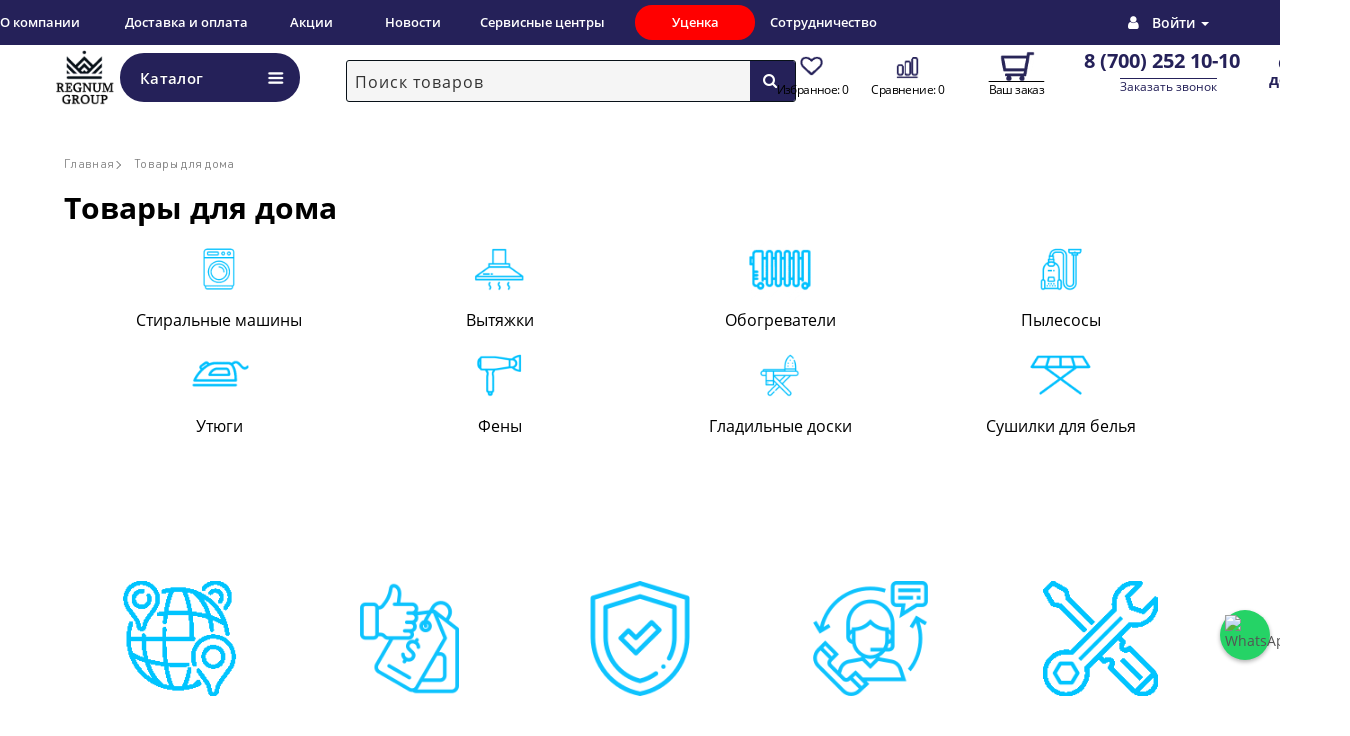

--- FILE ---
content_type: text/html; charset=utf-8
request_url: https://regnum.kz/tovary-dlya-doma/aksessuary-dlya-vannoy
body_size: 15056
content:
  
 
<!DOCTYPE html>
<html dir="ltr"  lang="ru">
<head>
  <meta charset="UTF-8" />
  <meta name="theme-color" content="#333"/>
  <title>Купить товары для дома и кухни из раздела Товары для дома - Regnum.kz</title>
  <base href="https://regnum.kz/" />  
    <meta name="description" content="Широкий выбор бытовой техники Товары для дома в Regnum.kz. Лучшие бренды, качественная продукция, доступные цены. Доставка по Казахстану | Regnum.kz" >
      <meta name="keywords" content="категории товаров для дома, категории кухонной техники, разделы бытовой техники, выбор товаров для дома, категории товаров для кухни, ассортимент кухонной техники, домашняя электроника, категории домашних товаров, бытовая техника для кухни, покупка товаро" >
      <meta name="viewport" content="width=device-width, initial-scale=1">
    
    
  
				                                            <meta property="og:title" content="Товары для дома" />
                                            <meta property="og:type" content="website" />
                                            <meta property="og:site_name" content="Regnum.kz - Интернет магазин бытовой техники и товаров для дома" />
                                            <meta property="og:image" content="https://regnum.kz/image/data/3-Banners/2-Banners categoriy/2-Bannery podkategoriy/1-dop/Dop-banners-01.png" />
                                            <meta property="og:url" content="https://regnum.kz/tovary-dlya-doma" />
                                            <meta property="og:description" content="Широкий выбор бытовой техники Товары для дома в Regnum.kz. Лучшие бренды, качественная продукция, доступные цены. Доставка по Казахстану | Regnum.kz" />
                                    				
            
  			<!-- start - ipl extension - dbassa -->
			
			<link rel="stylesheet" type="text/css" href="catalog/view/theme/default/stylesheet/dbassa_intelligent_product_labels.css" />

			<!-- end - ipl extension - dbassa -->
			
    <link rel="stylesheet" href="catalog/view/theme/default/stylesheet/category-menu.css" media="screen" />
    <link rel="stylesheet" href="catalog/view/javascript/jquery/comm_owl_slideshow/comm.owl.carousel.css" media="screen" />
    <link rel="stylesheet" href="catalog/view/javascript/jquery/comm_owl_slideshow/comm.owl.theme.css" media="screen" />
    <link rel="stylesheet" href="catalog/view/javascript/jquery/comm_owl_slideshow/comm.owl.transitions.css" media="screen" />
  
    <link href="catalog/view/theme/commerce/bootstrap/css/bootstrap.min.css" rel="stylesheet">
  <link rel="stylesheet" href="catalog/view/theme/commerce/stylesheet/commerce.css" />  
<link rel="stylesheet" type="text/css" href="catalog/view/theme/commerce/stylesheet/affiliate.css" />
	<link rel="stylesheet" href="catalog/view/theme/commerce/stylesheet/font-awesome.css" />	
	<link rel="stylesheet" href="catalog/view/javascript/jquery/ui/themes/ui-lightness/jquery-ui-1.8.16.custom.css" />
            <link rel="stylesheet" href="catalog/view/javascript/jquery/photobox/photobox.css">
    <!--[if lt IE 9]><link rel="stylesheet" href="catalog/view/javascript/jquery/photobox/photobox.ie.css"><![endif]-->
  
    <link rel="stylesheet" href="catalog/view/theme/commerce/stylesheet/comm_themes/commerce-themes-1.css" />
    <link rel="stylesheet" href="catalog/view/theme/commerce/stylesheet/comm_themes_responsive/commerce-themes-1.css" />
      <link rel="stylesheet" href="catalog/view/theme/commerce/stylesheet/comm_themes/commerce-custom-theme-colors-10.css" />
    <link rel="stylesheet" href="catalog/view/theme/commerce/stylesheet/comm_themes/commerce-custom-theme-light.css" />
    <link rel="stylesheet" href="catalog/view/theme/commerce/stylesheet/comm_themes_responsive/commerce-custom-theme-light.css" />
          <style>body {background-color: #FFFFFF;}</style>
        <style>
      .advantages .fa-2x {
    font-size: 2em;
    color: #000000;
  }
  .advantages > a span, .advantages > div span {
    font-size: 12px;
    color: #FFFFFF;
  }
                  #product-controls .stock-price-buttons .stock, .additional-fields .stock {
    color: #658244;
  }
  #product-controls .stock-price-buttons .stock.outofstock, .additional-fields .stock.outofstock {
    color: #DE2C1B;
  }
  .img-thumbnail-transparent {opacity: 1;filter: alpha(opacity=100);}
      </style> 
  
	<script src="/catalog/view/javascript/jquery/jquery-1.7.1.min.js"></script>
	<script src="/catalog/view/javascript/jquery/category_menu/jquery.menu-aim.js"></script>	
	<script src="/catalog/view/javascript/jquery/main-ui.js"></script>
	<script src="/catalog/view/javascript/jquery/comm_owl_slideshow/comm.owl.carousel.min.js"></script>
	<script src="/catalog/view/javascript/jquery/jquery.sticky-kit.js"></script>		
	<script src="/catalog/view/javascript/jquery/category_menu/category-menu.js"></script> 
      <script src="catalog/view/javascript/jquery/photobox/jquery.photobox.js"></script>
     

  <!--[if !IE 8]><!-->
  <script defer src="catalog/view/javascript/bootstrap-rating-input.min.js"></script>
  <!--<![endif]-->
  
  
  
  
  
<link rel="stylesheet" type="text/css" href="catalog/view/supermenu/supermenu.css?v=23" />
<script defer type="text/javascript" src="catalog/view/supermenu/supermenu-responsive.js?v=23"></script>
    <script src="catalog/view/javascript/jquery/jquery.total-storage.min.js"></script>
  
  
  <script defer src="catalog/view/theme/commerce/bootstrap/js/bootstrap.min.js"></script>
      <script defer src="catalog/view/javascript/jquery.hoverIntent.minified.js"></script>
  <script defer src="catalog/view/javascript/bootstrap-hover-intent-dropdown.min.js"></script>
        <script defer src="catalog/view/javascript/jquery/comm_uitotop/jquery.ui.totop.min.js"></script>
  
  <!--[if lt IE 9]>
  <script src="catalog/view/javascript/html5shiv.js"></script>
  <script src="catalog/view/javascript/respond.min.js"></script>
  <![endif]-->

   	
	<script src="/catalog/view/javascript/jquery.carouFredSel-6.2.1-packed.js"></script>	
  	<script src="/catalog/view/javascript/jquery/jquery.touchSwipe.js"></script>
	<script src="/catalog/view/javascript/jquery/jquery.touchSwipe.min.js"></script>
	<script defer src="/catalog/view/javascript/yaslider/jquery.cycle.all.js"></script>
	<script defer src="/catalog/view/javascript/jquery/colorbox/jquery.colorbox-min.js"></script>
	<script type="text/javascript" src="catalog/view/javascript/lazyload/jquery.lazyload.min.js"></script>
				<script type="text/javascript">
				$(document).ready(function() {
					$('img.lazy-load').lazyload({
						effect: "fadeIn",
						effectspeed: 3000,  
						threshold: 100,
						placeholder : "/catalog/view/javascript/lazyload/loading.gif"
					});
				});
				</script>
	 <!-- Yandex.Metrika counter -->
<script type="text/javascript" >
   (function(m,e,t,r,i,k,a){m[i]=m[i]||function(){(m[i].a=m[i].a||[]).push(arguments)};
   m[i].l=1*new Date();k=e.createElement(t),a=e.getElementsByTagName(t)[0],k.async=1,k.src=r,a.parentNode.insertBefore(k,a)})
   (window, document, "script", "https://mc.yandex.ru/metrika/tag.js", "ym");

   ym(87851150, "init", {
        clickmap:true,
        trackLinks:true,
        accurateTrackBounce:true,
        webvisor:true
   });
</script>
<noscript><div><img src="https://mc.yandex.ru/watch/87851150" style="position:absolute; left:-9999px;" alt="" /></div></noscript>
<!-- /Yandex.Metrika counter -->			<!-- start - ipl extension - dbassa -->

			<script defer type="text/javascript" src="catalog/view/javascript/modernizr/modernizr.custom.10918.js"></script>

			<!--[if lt IE 9]>
			  <script defer type="text/javascript" src="catalog/view/javascript/PIE-1.0.0/PIE.js"></script>
			<![endif]-->

			<!-- end - ipl extension - dbassa -->
			

			<!-- Module images option<< -->
            <script type="text/javascript"><!--
      
      function show_thumb(elem) {
				
        if ($(elem).attr('thumb') && $(elem).attr('image_id')) {
					var main_img = $('img[poip_id="image_'+$(elem).attr('image_id')+'"]');
					var prev_img = main_img.attr('src'); // journal2 compatibility
          main_img.attr('src', $(elem).attr('thumb'));
          main_img.parent().attr('href', $(elem).attr('href'));
					
					// journal2 compatibility
					if (main_img.parent().hasClass('has-second-image')) {
						main_img.parent().attr('style', main_img.parent().attr('style').replace(prev_img, $(elem).attr('thumb')) );
					}
					
        }
      }  
  
     function main_thumb(elem) {
				
        if ($(elem).attr('thumb') && $(elem).attr('image_id')) {
					var main_img = $('img[thumb_id="image_'+$(elem).attr('image_id')+'"]');
					var prev_img = main_img.attr('src'); // journal2 compatibility
          main_img.attr('src', $(elem).attr('thumb'));
          main_img.parent().attr('href', $(elem).attr('href'));
					
					// journal2 compatibility
					if (main_img.parent().hasClass('has-second-image')) {
						main_img.parent().attr('style', main_img.parent().attr('style').replace(prev_img, $(elem).attr('thumb')) );
					}
					
        }
      }  
  
      //--></script>
      			
						
			
      <!-- >> Module images option-->
			
							


			
			<link rel="stylesheet" href="catalog/view/stylesheet/pd_quick_order/magnific-popup.css" type="text/css" />
			<link rel="stylesheet" href="catalog/view/stylesheet/pd_quick_order/pd_quick_order.css" type="text/css" />
			<link rel="stylesheet" href="catalog/view/stylesheet/pd_quick_order/animate.css" type="text/css" />
			<script type="text/javascript" src="catalog/view/javascript/pd_quick_order/jquery.magnific-popup.min.js"></script>
			<script type="text/javascript" src="catalog/view/javascript/pd_quick_order/jquery.validate.min.js"></script>
			<script type="text/javascript" src="catalog/view/javascript/pd_quick_order/masked.input.js"></script>
			
			
   <meta name="pinterest" content=""/>  </head>
<body>
<div class="sloy">
<script>
  var button_shopping = "Продолжить покупки";
  var text_compare = "Сравнения: %s";
  var text_wishlist = "Избранное: 0";
  var link_compare = "https://regnum.kz/compare-products";
  var link_wishlist = "https://regnum.kz/wish-list";
  var button_checkout = "Оформление заказа";
  var link_checkout = "https://regnum.kz/?route=checkout/simplecheckout";
</script>

<div id="headercont" class="header-container">
<!-- Кнопка вынесена за сайдбар (для мобильных) -->
        <button type="button" class="navbar-toggle" data-toggle="collapse" data-target=".main-nav">
          <span class="fa fa-user"></span>
        </button>
<!-- Конец кнопки сайдбара -->
  <div class="navbar navbar-inverse pos-1" role="navigation">  
<div class="navbar-box">
    <div class="container">	
      <div class="navbar-header">
        <span class="navbar-brand visible-xs" data-toggle="collapse" data-target=".main-nav"></span>
      </div>
      <div class="collapse navbar-collapse main-nav">
	  <ul class="nav navbar-nav lleft">
                                                            <li><a href="https://regnum.kz/o-kompanii">О компании</a></li>
                                                            <li><a href="https://regnum.kz/dostavka-i-oplata">Доставка и оплата</a></li>
                                                            <li><a href="http://">Акции</a></li>
                                                            <li><a href="http://">Новости</a></li>
                                                            <li><a href="https://regnum.kz/servisnye-centry">Сервисные центры</a></li>
                                                            <li><a href="http://">Уценка</a></li>
                                                            <li><a href="https://regnum.kz/sotrudnichestvo">Сотрудничество</a></li>
                                                </ul>
	  <ul class="nav navbar-nav rright">
                    		  
          <li class="dropdown">
            <a href="javascript:void(0);" class="dropdown-toggle" data-toggle="dropdown" data-hover="dropdown"><i class="fa fa-user fa-fw"></i> Войти <span class="caret"></span>
            </a>
            <ul class="dropdown-menu">
              <!--li class="dropdown-header">Войти</li-->
                            <li><a href="https://regnum.kz/login" rel="nofollow"><i class="fa fa-sign-in fa-fw"></i> Вход</a></li>
			  <li><a href="/?route=account/simpleregister" rel="nofollow"><i class="fa fa-sign-in fa-fw"></i> Регистрация</a></li>
                            <li class="divider"></li>
              <!--li class="dropdown-header">Оформление заказа</li>
              <li><a href="https://regnum.kz/?route=checkout/simplecheckout" rel="nofollow"><i class="fa fa-shopping-cart fa-fw"></i> Корзина</a></li>
              <li><a href="https://regnum.kz/?route=checkout/simplecheckout" rel="nofollow"><i class="fa fa-credit-card fa-fw"></i> Оформление заказа</a></li-->
                          </ul>
          </li>
        </ul> 		
    </div>
	</div>
  </div>  	
</div>
		  
  <div class="tain">
	<!-- Скрытые контакты - появляются при ширине экрана меньше 991px -->	
                <div class="keep">
              <div class="dropdown">
                                </div>
			  <div>
			                                                                                                               <span class="linne txt"><a href="tel:89052232180"><span><i class="fa fa-lg fa-fw fa-mobile"></i> Позвонить нам</span></a></span>
                                                                                                                                                <span class="linne txt"><a href="https://wa.me/79052232180?text="><span><i class="fa fa-lg fa-fw fa-lastfm"></i> Написать нам</span></a></span>
                                                                        			</div>
			</div>
			</div>
<div class="header-shape">
  <div class="container container-sm-height header-scroll">
  <div class="header-box">  
<div class="panell"></div> 
    <div class="row row-sm-height pos-2">
      <div class="header-logo-contacts col-sm-height col-middle">
        <div class="row row-md-height">
          <div class="col-sm-12 col-middle" style="padding-right: 0% !important; left: 0px; padding-left: 0 !important;">
            <div id="logo" class="text-center">
                            <a href="https://regnum.kz"><img src="https://regnum.kz/image/data/1-Logo/Regnum-logo-3.png" title="Regnum.kz - Интернет магазин бытовой техники и товаров для дома" alt="Regnum.kz - Интернет магазин бытовой техники и товаров для дома" class="img-responsive image-additional" /></a>                          </div>
                        <div class="text-center hidden-xs hidden-sm">
              <div class="btn descr-min">г. Алматы, ул. Райымбека 223 Д
</div>
            </div>
                      </div>
		  
        </div>
      </div> 	  
	  
      <div class="col-xs-12 col-sm-6 col-sm-height	   col-bottoms col-middle">	
	  <!-- Пользовательские контакты над поиском-->
	  <div class="text-center">	  
		<div class="contacts btn">Контакты <span class="caret"></span></div>
		</div>  
		
		 <div class="keep-slogan">
                  			   </div>
		
              <div class="keep son">
			  
			    
			  
			  
			  
			  <div class="button-dop">
		<ul>
          <li><a href="https://regnum.kz/wish-list" rel="nofollow"><i class="fa fa-heart fa-fw"></i><span id="wishlist-total">Избранное: 0</span></a></li>          <li><a href="https://regnum.kz/compare-products" rel="nofollow"><i class="fa fa-bar-chart-o fa-fw"></i><span id="compare-total">Сравнение: 0</span></a></li>		  <li><div id="cart" class="btn-group">
  <div type="button" class="btn-primary pull-right btn-lg btn-transparent dropdown-toggle" data-toggle="dropdown" data-hover="dropdown">
  <div class="cart-img"
			 style="background-image: url('https://regnum.kz/image/cache/200-200/data/2-Cart/1-Individual/Cart-regnum2.png') !important"
			></div>
    <div id="cart-total">
			Ваш заказ	</div> 
  </div>
  
  <ul class="dropdown-menu keep_open">
          <li>
                  <p class="text-left"> В корзине пока что пусто!</p>
              </li>
      </ul>
</div></li>
		  
		  </ul>
		  </div>
			  
			 
			   
			
												<div id="callback"><a class="ar-form_request-link" data-product_id="">Отправить</a></div>
							
			
			  	 
                                                                                                            <span class="linne"><a href="tel:89052232180" ><span><i class="fa fa-lg fa-fw fa-mobile"></i> Позвонить нам</span></a></span>
                                                                                                                                                <span class="linne"><a href="https://wa.me/79052232180?text=" ><span><i class="fa fa-lg fa-fw fa-lastfm"></i> Написать нам</span></a></span>
                                                                        			</div>	
				   				  
				   	
	  				 
      </div>
        <div class="col-xs-12 col-sm-4 col-sm-height col-md-3 col-lg-3 col-middle">
			  
        <div class="header-cart text-right">
		
		<div class="callback-onley">
				    <!-- Обратный звонок -->
					
					<div class="nomber-doz"><a href="tel:87002521010">8 (700) 252 10-10</a></div>
					
                                          <div id="callback" class="callbutton pozvonit"><div><a href="javascript:void(0);" class="btn-callback btn"><small><span style="text-decoration:none;">Заказать звонок</span></small></a></div></div>
            				  </div>
		
				<div class='rgm-grafik-box'>
				<div class="rgm-grafik-txt">C 9:00<br/>до 18:00</div>
				</div>
		
		 		 <div class="mob-cart">
		 <div id="cart" class="btn-group">
  <div type="button" class="btn-primary pull-right btn-lg btn-transparent dropdown-toggle" data-toggle="dropdown" data-hover="dropdown">
  <div class="cart-img"
			 style="background-image: url('https://regnum.kz/image/cache/200-200/data/2-Cart/1-Individual/Cart-regnum2.png') !important"
			></div>
    <div id="cart-total">
			Ваш заказ	</div> 
  </div>
  
  <ul class="dropdown-menu keep_open">
          <li>
                  <p class="text-left"> В корзине пока что пусто!</p>
              </li>
      </ul>
</div>		  </div>
                        					
        </div>
      </div>
	     </div>	
         <div class="header-search" id="search">
          <div class="input-group" role="search">
            <input type="text" name="search" class="form-control" value="" placeholder="Поиск товаров">
          <span class="input-group-btn search-group">
            <button class="btn btn-default btn-header-search" type="button"><i class="fa fa-fw fa-search"></i></button>
          </span>
		  <span class="input-group-btn close-group">
			<button class="btn btn-default"><i class="fa fa-fw fa-close"></i></button>
		  </span>
          </div>
        </div>
		 	
	</div>
	
	<div class="lang-mob">
			</div>
	
	
	<div class="menu-box2">
	<div class="slide-menu2">
	<div id="column-extra3">
    <div id="cmpro-6" class="box">
    <div class="box-heading">Каталог</div>
    <div class="box-content">
    <ul class="cmpro-accordion column_extra3">
	            <li class="cid-1489">
        <div><a href="https://regnum.kz/morozilnye-kamery" class="">
                    <span class="item-icon"><img src="https://regnum.kz/image/cache/25-25/data/3-Banners/2-Category Banners/5-Category-icons/icon-mob-06.png" alt="Морозильные камеры"></span>
                    <span>Морозильные камеры</span></a>
                  </div>
              </li>
            <li class="cid-1501">
        <div><a href="https://regnum.kz/duhovye-shkafy" class="">
                    <span class="item-icon"><img src="https://regnum.kz/image/cache/25-25/data/3-Banners/2-Category Banners/5-Category-icons/icon-mob-03.png" alt="Духовые шкафы"></span>
                    <span>Духовые шкафы</span></a>
                  </div>
              </li>
            <li class="cid-1487">
        <div><a href="https://regnum.kz/elektricheskie-poverhnosti" class="">
                    <span class="item-icon"><img src="https://regnum.kz/image/cache/25-25/data/3-Banners/2-Category Banners/5-Category-icons/icon-mob-01.png" alt="Электрические поверхности"></span>
                    <span>Электрические поверхности</span></a>
                  </div>
              </li>
            <li class="cid-1492">
        <div><a href="https://regnum.kz/stiralnye-mashiny" class="">
                    <span class="item-icon"><img src="https://regnum.kz/image/cache/25-25/data/3-Banners/2-Category Banners/5-Category-icons/icon-mob-05.png" alt="Стиральные машины"></span>
                    <span>Стиральные машины</span></a>
                  </div>
              </li>
            <li class="cid-1509">
        <div><a href="https://regnum.kz/posudomoechnye-mashiny" class="">
                    <span class="item-icon"><img src="https://regnum.kz/image/cache/25-25/data/3-Banners/2-Category Banners/5-Category-icons/icon-mob-dop-06.png" alt="Посудомоечные машины"></span>
                    <span>Посудомоечные машины</span></a>
                  </div>
              </li>
            <li class="cid-1493">
        <div><a href="https://regnum.kz/gazovye-poverhnosti" class="">
                    <span class="item-icon"><img src="https://regnum.kz/image/cache/25-25/data/3-Banners/2-Category Banners/5-Category-icons/icon-mob-02.png" alt="Газовые   поверхности"></span>
                    <span>Газовые   поверхности</span></a>
                  </div>
              </li>
            <li class="cid-1494">
        <div><a href="https://regnum.kz/vytyazhki" class="">
                    <span class="item-icon"><img src="https://regnum.kz/image/cache/25-25/data/3-Banners/2-Category Banners/5-Category-icons/icon-mob-08.png" alt="Вытяжки"></span>
                    <span>Вытяжки</span></a>
                  </div>
              </li>
            <li class="cid-1499">
        <div><a href="https://regnum.kz/nastolnye-pechi-i-svch" class="">
                    <span class="item-icon"><img src="https://regnum.kz/image/cache/25-25/data/3-Banners/2-Category Banners/5-Category-icons/icon-mob-09.png" alt="Настольные печи и СВЧ"></span>
                    <span>Настольные печи и СВЧ</span></a>
                  </div>
              </li>
            <li class="cid-1498">
        <div><a href="https://regnum.kz/obogrevateli" class="">
                    <span class="item-icon"><img src="https://regnum.kz/image/cache/25-25/data/3-Banners/2-Category Banners/5-Category-icons/icon-mob-11.png" alt="Обогреватели"></span>
                    <span>Обогреватели</span></a>
                  </div>
              </li>
            <li class="cid-1495">
        <div><a href="https://regnum.kz/chayniki" class="">
                    <span class="item-icon"><img src="https://regnum.kz/image/cache/25-25/data/3-Banners/2-Category Banners/5-Category-icons/icon-mob-07.png" alt="Чайники"></span>
                    <span>Чайники</span></a>
                  </div>
              </li>
            <li class="cid-1496">
        <div><a href="https://regnum.kz/myasorubki" class="">
                    <span class="item-icon"><img src="https://regnum.kz/image/cache/25-25/data/3-Banners/2-Category Banners/5-Category-icons/icon-mob-10.png" alt="Мясорубки"></span>
                    <span>Мясорубки</span></a>
                  </div>
              </li>
            <li class="cid-1488">
        <div><a href="https://regnum.kz/pylesosy" class="">
                    <span class="item-icon"><img src="https://regnum.kz/image/cache/25-25/data/3-Banners/2-Category Banners/5-Category-icons/icon-mob-12.png" alt="Пылесосы"></span>
                    <span>Пылесосы</span></a>
                  </div>
              </li>
            <li class="cid-1490">
        <div><a href="https://regnum.kz/utyugi" class="">
                    <span class="item-icon"><img src="https://regnum.kz/image/cache/25-25/data/3-Banners/2-Category Banners/5-Category-icons/icon-mob-13.png" alt="Утюги"></span>
                    <span>Утюги</span></a>
                  </div>
              </li>
            <li class="cid-1491">
        <div><a href="https://regnum.kz/feny" class="">
                    <span class="item-icon"><img src="https://regnum.kz/image/cache/25-25/data/3-Banners/2-Category Banners/5-Category-icons/icon-mob-14.png" alt="Фены"></span>
                    <span>Фены</span></a>
                  </div>
              </li>
            <li class="cid-1500">
        <div><a href="https://regnum.kz/mantovarki" class="">
                    <span class="item-icon"><img src="https://regnum.kz/image/cache/25-25/data/3-Banners/2-Category Banners/5-Category-icons/icon-mob-15.png" alt="Мантоварки"></span>
                    <span>Мантоварки</span></a>
                  </div>
              </li>
            <li class="cid-1497">
        <div><a href="https://regnum.kz/gladilnye-doski" class="">
                    <span class="item-icon"><img src="https://regnum.kz/image/cache/25-25/data/3-Banners/2-Category Banners/5-Category-icons/icon-mob-16.png" alt="Гладильные доски"></span>
                    <span>Гладильные доски</span></a>
                  </div>
              </li>
            <li class="cid-1503">
        <div><a href="https://regnum.kz/sushilki-dlya-belya" class="">
                    <span class="item-icon"><img src="https://regnum.kz/image/cache/25-25/data/3-Banners/2-Category Banners/5-Category-icons/icon-mob-17.png" alt="Сушилки для белья"></span>
                    <span>Сушилки для белья</span></a>
                  </div>
              </li>
            <li class="cid-1506">
        <div><a href="https://regnum.kz/komplekty-bytovoy-tehniki" class="">
                    <span class="item-icon"><img src="https://regnum.kz/image/cache/25-25/data/3-Banners/2-Category Banners/5-Category-icons/kompl-2.png" alt="Комплекты бытовой техники"></span>
                    <span>Комплекты бытовой техники</span></a>
                  </div>
              </li>
                            </ul>
  </div>
</div>
<script type="text/javascript"><!--
if(document.documentElement.clientWidth > 767) {
$(document).ready(function() {
  $('#cmpro-6 ul.cmpro-flyout,#cmpro-6 ul.cmpro-flyout ul').menuAim({
     
    submenuDirection: 'right',
        activate: function(item){
    $(item).find('> ul').fadeIn(100);
    },
    deactivate: function(item){
    $(item).find('> ul').fadeOut(100);
    },
    exitMenu: function(item) {
    $(item).find('> ul').fadeOut(100);
    return true;
    }
  });
});
};
//--></script>
  </div>
	<div id="column-extra5">
    <div id="cmpro-7" class="box">
    <div class="box-heading">Меню</div>
    <div class="box-content">
    <ul class="cmpro-flyout column_extra5">
		<li class="login-menu"><a href="/login">Войти</a></li>
	<li style="background:red; color:#fff" lass="login-menu"><a style="color:#fff" href="/sotrudnichestvo">Сотрудничество</a></li>
	            <li class="cid-1489">
        <div><a href="https://regnum.kz/morozilnye-kamery" class="">
                    <span class="item-icon"><img src="https://regnum.kz/image/cache/30-30/data/3-Banners/2-Category Banners/5-Category-icons/icon-mob-06.png" alt="Морозильные камеры"></span>
                    <span>Морозильные камеры</span></a>
                  </div>
              </li>
            <li class="cid-1501">
        <div><a href="https://regnum.kz/duhovye-shkafy" class="">
                    <span class="item-icon"><img src="https://regnum.kz/image/cache/30-30/data/3-Banners/2-Category Banners/5-Category-icons/icon-mob-03.png" alt="Духовые шкафы"></span>
                    <span>Духовые шкафы</span></a>
                  </div>
              </li>
            <li class="cid-1487">
        <div><a href="https://regnum.kz/elektricheskie-poverhnosti" class="">
                    <span class="item-icon"><img src="https://regnum.kz/image/cache/30-30/data/3-Banners/2-Category Banners/5-Category-icons/icon-mob-01.png" alt="Электрические поверхности"></span>
                    <span>Электрические поверхности</span></a>
                  </div>
              </li>
            <li class="cid-1492">
        <div><a href="https://regnum.kz/stiralnye-mashiny" class="">
                    <span class="item-icon"><img src="https://regnum.kz/image/cache/30-30/data/3-Banners/2-Category Banners/5-Category-icons/icon-mob-05.png" alt="Стиральные машины"></span>
                    <span>Стиральные машины</span></a>
                  </div>
              </li>
            <li class="cid-1509">
        <div><a href="https://regnum.kz/posudomoechnye-mashiny" class="">
                    <span class="item-icon"><img src="https://regnum.kz/image/cache/30-30/data/3-Banners/2-Category Banners/5-Category-icons/icon-mob-dop-06.png" alt="Посудомоечные машины"></span>
                    <span>Посудомоечные машины</span></a>
                  </div>
              </li>
            <li class="cid-1493">
        <div><a href="https://regnum.kz/gazovye-poverhnosti" class="">
                    <span class="item-icon"><img src="https://regnum.kz/image/cache/30-30/data/3-Banners/2-Category Banners/5-Category-icons/icon-mob-02.png" alt="Газовые   поверхности"></span>
                    <span>Газовые   поверхности</span></a>
                  </div>
              </li>
            <li class="cid-1494">
        <div><a href="https://regnum.kz/vytyazhki" class="">
                    <span class="item-icon"><img src="https://regnum.kz/image/cache/30-30/data/3-Banners/2-Category Banners/5-Category-icons/icon-mob-08.png" alt="Вытяжки"></span>
                    <span>Вытяжки</span></a>
                  </div>
              </li>
            <li class="cid-1499">
        <div><a href="https://regnum.kz/nastolnye-pechi-i-svch" class="">
                    <span class="item-icon"><img src="https://regnum.kz/image/cache/30-30/data/3-Banners/2-Category Banners/5-Category-icons/icon-mob-09.png" alt="Настольные печи и СВЧ"></span>
                    <span>Настольные печи и СВЧ</span></a>
                  </div>
              </li>
            <li class="cid-1498">
        <div><a href="https://regnum.kz/obogrevateli" class="">
                    <span class="item-icon"><img src="https://regnum.kz/image/cache/30-30/data/3-Banners/2-Category Banners/5-Category-icons/icon-mob-11.png" alt="Обогреватели"></span>
                    <span>Обогреватели</span></a>
                  </div>
              </li>
            <li class="cid-1495">
        <div><a href="https://regnum.kz/chayniki" class="">
                    <span class="item-icon"><img src="https://regnum.kz/image/cache/30-30/data/3-Banners/2-Category Banners/5-Category-icons/icon-mob-07.png" alt="Чайники"></span>
                    <span>Чайники</span></a>
                  </div>
              </li>
            <li class="cid-1496">
        <div><a href="https://regnum.kz/myasorubki" class="">
                    <span class="item-icon"><img src="https://regnum.kz/image/cache/30-30/data/3-Banners/2-Category Banners/5-Category-icons/icon-mob-10.png" alt="Мясорубки"></span>
                    <span>Мясорубки</span></a>
                  </div>
              </li>
            <li class="cid-1488">
        <div><a href="https://regnum.kz/pylesosy" class="">
                    <span class="item-icon"><img src="https://regnum.kz/image/cache/30-30/data/3-Banners/2-Category Banners/5-Category-icons/icon-mob-12.png" alt="Пылесосы"></span>
                    <span>Пылесосы</span></a>
                  </div>
              </li>
            <li class="cid-1490">
        <div><a href="https://regnum.kz/utyugi" class="">
                    <span class="item-icon"><img src="https://regnum.kz/image/cache/30-30/data/3-Banners/2-Category Banners/5-Category-icons/icon-mob-13.png" alt="Утюги"></span>
                    <span>Утюги</span></a>
                  </div>
              </li>
            <li class="cid-1491">
        <div><a href="https://regnum.kz/feny" class="">
                    <span class="item-icon"><img src="https://regnum.kz/image/cache/30-30/data/3-Banners/2-Category Banners/5-Category-icons/icon-mob-14.png" alt="Фены"></span>
                    <span>Фены</span></a>
                  </div>
              </li>
            <li class="cid-1500">
        <div><a href="https://regnum.kz/mantovarki" class="">
                    <span class="item-icon"><img src="https://regnum.kz/image/cache/30-30/data/3-Banners/2-Category Banners/5-Category-icons/icon-mob-15.png" alt="Мантоварки"></span>
                    <span>Мантоварки</span></a>
                  </div>
              </li>
            <li class="cid-1497">
        <div><a href="https://regnum.kz/gladilnye-doski" class="">
                    <span class="item-icon"><img src="https://regnum.kz/image/cache/30-30/data/3-Banners/2-Category Banners/5-Category-icons/icon-mob-16.png" alt="Гладильные доски"></span>
                    <span>Гладильные доски</span></a>
                  </div>
              </li>
            <li class="cid-1503">
        <div><a href="https://regnum.kz/sushilki-dlya-belya" class="">
                    <span class="item-icon"><img src="https://regnum.kz/image/cache/30-30/data/3-Banners/2-Category Banners/5-Category-icons/icon-mob-17.png" alt="Сушилки для белья"></span>
                    <span>Сушилки для белья</span></a>
                  </div>
              </li>
            <li class="cid-1506">
        <div><a href="https://regnum.kz/komplekty-bytovoy-tehniki" class="">
                    <span class="item-icon"><img src="https://regnum.kz/image/cache/30-30/data/3-Banners/2-Category Banners/5-Category-icons/kompl-2.png" alt="Комплекты бытовой техники"></span>
                    <span>Комплекты бытовой техники</span></a>
                  </div>
              </li>
                              <li class="ciid-1219">
        <div> <a href="/kontakty">
                    <span class="item-icon"><img src="https://regnum.kz/image/cache/30-30/data/3-Banners/2-Category Banners/5-Category-icons/icon-mob-21.png" alt="Контакты"></span>
                    <span>Контакты</span></a></div>
      </li>
            <li class="ciid-1220">
        <div> <a href="/o-kompanii">
                    <span class="item-icon"><img src="https://regnum.kz/image/cache/30-30/data/3-Banners/2-Category Banners/5-Category-icons/icon-mob-19.png" alt="Компания"></span>
                    <span>Компания</span></a></div>
      </li>
            <li class="ciid-1221">
        <div> <a href="/vakansii">
                    <span class="item-icon"><img src="https://regnum.kz/image/cache/30-30/data/3-Banners/2-Category Banners/5-Category-icons/icon-mob-22.png" alt="Вакансии"></span>
                    <span>Вакансии</span></a></div>
      </li>
            <li class="ciid-1222">
        <div> <a href="/dostavka">
                    <span class="item-icon"><img src="https://regnum.kz/image/cache/30-30/data/3-Banners/2-Category Banners/5-Category-icons/icon-mob-20.png" alt="Доставка"></span>
                    <span>Доставка</span></a></div>
      </li>
            <li class="ciid-1223">
        <div> <a href="/oplata">
                    <span class="item-icon"><img src="https://regnum.kz/image/cache/30-30/data/3-Banners/2-Category Banners/5-Category-icons/icon-mob-23.png" alt="Оплата"></span>
                    <span>Оплата</span></a></div>
      </li>
            <li class="ciid-1224">
        <div> <a href="">
                    <span></span></a></div>
      </li>
            <li class="ciid-1225">
        <div> <a href="">
                    <span></span></a></div>
      </li>
          </ul>
  </div>
</div>
<script type="text/javascript"><!--
if(document.documentElement.clientWidth > 767) {
$(document).ready(function() {
  $('#cmpro-7 ul.cmpro-flyout,#cmpro-7 ul.cmpro-flyout ul').menuAim({
     
    submenuDirection: 'right',
        activate: function(item){
    $(item).find('> ul').fadeIn(100);
    },
    deactivate: function(item){
    $(item).find('> ul').fadeOut(100);
    },
    exitMenu: function(item) {
    $(item).find('> ul').fadeOut(100);
    return true;
    }
  });
});
};
//--></script>
  </div>
	<div class = "overlayer"></div>
	</div>	
	</div>	
	</div>
  </div>
  </div>  

  <div class="border-menu">
		</div>
  	  
		  <!--ID блока "advantages", привязано к условию вывода этого блока!!!-->
	  <div class="preim">
	  <div id="fon-advantages"><div id="advantages" class="row home-pg advantages text-center pos-13" style="margin-top: -5px;">
                <a href="route=information/information&amp;information_id=65" data-to="index.php?route=information/information/info&amp;information_id=65" class="colorbox_popup img-thumbnail-transparent r4"><i class="fa fa-2x fa-truck"></i><span> Доставка </span></a><div class="img-thumbnail-transparent r4"><i class="fa fa-2x fa-credit-card"></i><span> Оплата </span></div><a href="route=information/information&amp;information_id=62" data-to="index.php?route=information/information/info&amp;information_id=62" class="colorbox_popup img-thumbnail-transparent r4"><i class="fa fa-2x fa-briefcase"></i><span>О компании</span></a><a href="route=information/information&amp;information_id=25" data-to="index.php?route=information/information/info&amp;information_id=25" class="colorbox_popup img-thumbnail-transparent r4"><i class="fa fa-2x fa-file-text-o"></i><span>Политика</span></a>      </div></div></div>
<div class="slider-mega-top"> 
</div>
	<div class="content-container">	

<script>	// Функция скрытия преимуществ в зависимости от класса
setTimeout(function() {
if ($('.trs-bl').length > 0) {
     document.getElementById("fon-advantages").style.display="block";
} else {
    // не существует
}
}, 600); </script>
<script>console.log('before read');
$(document).ready(function(){console.log('.product-layout');
	$('.product-layout').mouseover(function(){
		$(".vision").removeClass("skrit");
	});
	$('.product-layout').mouseout(function(){
		$(".vision").addClass("skrit");
	});
	$('.product-layout').hover(function(){
		$(this).closest('.boxin').css('z-index','11');
	}, function(){
		$(this).closest('.boxin').css('z-index','10');
	}); 
});
</script>

	<div class="container" id="position-top-7">
    
								<!--
				/**
					*Ajax advanced search starts
					*/
				-->
				<script type="text/javascript" language="javascript"><!--
					// Ajax advanced search starts
					$(document).ready(function(){
						
						$('input[name="search"]').autocomplete({
							delay: 100,
							source: function(request, response) {
								$.ajax({
									url: 'index.php?route=common/header/ajaxLiveSearch&filter_name=' +  encodeURIComponent(request.term),
									dataType: 'json',
									success: function(json) {
										response($.map(json, function(item) {
											return {
												label: item.name,
												name: item.name1,
												value: item.product_id,
												model: item.model,
												stock_status: item.stock_status,
												image: item.image,
												manufacturer: item.manufacturer,
												price: item.price,
												special: item.special,
												category: item.category,
												rating: item.rating,
												reviews: item.reviews,
											}
										}));
									}
								});
							}, 
							select: function(event, ui) {
								if(ui.item.value){
									location = 'index.php?route=product/product/&product_id='+ui.item.value;
								}else{
									$('.button-search').trigger('click');
								}
								return false;
							},
							focus: function(event, ui) {
								return false;
							}
						}).data("autocomplete")._renderItem = function(ul, item){
								var html = '<div id="ajaxadvance">';
									if(item.product_id!=0){
										html += '<div class="image">';
										if(item.image){
										html += '<img title="'+item.name+'" src="'+item.image+'"/>';
										}
										html += '</div>';
										html += '<div class="content">';
										html += 	'<font class="name" style="font-size: 17px;">'+item.label+'</font>';
										if(item.model){
										html += 	'<div class="model">';
										html +=		'Модель : '+ item.model;
										html +=		'</div>';
										}
										if(item.manufacturer){
										html += 	'<div class="manufacturer">';
										html +=		'Производитель : '+ item.manufacturer;			
										html +=		'</div>';		
										}
										if(item.price){
										html += 	'<div class="price"> Цена : ';
											if (!item.special) { 
										html +=			 item.price;
											} else {	
										html +=			'<span class="price-old">'+ item.price +'</span> <span class="price-new">'+ item.special +'</span>';
											}	
										html +=		'</div>';
										}
										if(item.stock_status){
										html += 	'<div class="stock_status">';
										html +=		'Наличие : '+ item.stock_status;			
										html +=		'</div>';
										}
										if (item.rating) {
										html +=		'<div class="rating"> Рейтинг : <img src="catalog/view/theme/default/image/stars-'+ item.rating+ '.png" alt="'+ item. reviews +'" /></div>';
										}
										html +='</div>';
									}
								html += '</div>';
								return $('<li></li>')
									 .data('item.autocomplete', item)
									 .append('<a>' + html + '</a>')
									 .appendTo(ul);
						};
					});
					//Ajax advanced search ends
				//--></script>
				<style>
			.ui-menu {
				z-index: 10000 !important;
				background: #eee;
				padding: 6px;
				position: absolute;
				width: 300px;
				}
				.ui-menu li:nth-child(even){background: #FFFFFF;  border-bottom: 1px solid #dbdee1;}
				.ui-menu li:nth-child(odd){background: #FFFFFF;  border-bottom: 1px solid #dbdee1;}
				.ui-menu li, .ui-menu .ui-menu-item { margin-bottom: 10px;}
				.ui-menu a {border-radius: 0 ;}
				.ui-menu .ui-menu-item a {line-height: 1.5; padding: 4px;}
				.ui-corner-all.ui-state-hover {background: #FFFFFF; !color: #DE1C4C; border-left-color: transparent; border-right-color: transparent; border-color: #DE1C4C !important; }
				#ajaxadvance .price{ top: 0px; }
				#ajaxadvance { display:inline-flex; }
				#ajaxadvance .name { margin:0; } 
				#ajaxadvance .image { display:inline-block; float: left;	margin-right:10px; width: 90px;}
				#ajaxadvance .content { display:inline-block; max-width: 300px;}
				#ajaxadvance .content > div { margin-top:5px;	}
				#ajaxadvance .price-old {color: #ff0000; text-decoration: line-through; }
				#ajaxadvance .highlight {
    color: #DE1C4C !important;
}
				</style>
				<!--
				/** 
					*Ajax advanced search ends
					*/
				-->
							
    <div id="notification"></div>

<script>	
	$(".contacts").click(function(){
	$(".keep.son").toggleClass("actt");	
});


if (screen.width > 620) {
function setEqualHeight(columns) {
var tallestcolumn = 0;
columns.each(
function()
{
currentHeight = $(this).height();
if(currentHeight > tallestcolumn)
{
tallestcolumn = currentHeight;
}
}
);
columns.height(tallestcolumn);
}
if(document.documentElement.clientWidth > 767) {
$("#cart").mouseover(function(){
	$(".dropdown-menu.keep_open").css('display','block');
});
$("#cart").mouseout(function(){
	$(".dropdown-menu.keep_open").css('display','none');
});
};
$(document).ready(function() {
setEqualHeight($(".product-block .description"));
});}

if(document.documentElement.clientWidth > 1200) {
$(function(){
    $(window).scroll(function() {
        if($(this).scrollTop() >= 200) {
            $('.header-scroll').addClass('fixed');
			$('.slide-menu2').addClass('top-block2');
			$('.header-search').addClass('top-search');
			$('.fixed').addClass('slides');
        }
        else{			
			$('.fixed').removeClass('slides');
            $('.header-scroll').removeClass('fixed');
			$('.slide-menu2').removeClass('top-block2');
			$('.header-search').removeClass('top-search');		
        }
	if($(this).scrollTop() >= 300) {
		$('#column-left > #column-left').addClass('top-spred');
	}
        else{
		$('#column-left > #column-left').removeClass('top-spred');
	}
	
    });
});
}; 

if(document.documentElement.clientWidth > 767) {
var link = $('.slide-menu');

link.mouseover(function() {
    $('.menu-box').addClass('z');
});
link.mouseout(function() {
    $('.menu-box').removeClass('z');
});
};
if(document.documentElement.clientWidth < 768) {
$(document).mouseup(function (e){
	e.preventDefault();
	var container1 = $(".contacts");
 
    if (!container1.is(e.target) && container1.has(e.target).length === 0) {
	$('.keep.son').removeClass('actt');
    } else {
    }
	
    var container = $(".slide-menu2");
 
    if (!container.is(e.target) && container.has(e.target).length === 0) {
	$('.slide-menu2 #column-extra5 .box .box-content').removeClass('side-swipe');
	setTimeout(() => {$('.slide-menu2 #column-extra5 .box .box-content').removeClass('display');}, 250);
	$('body').removeClass('overflow');
    } else {
    }
	return false; 
}); 
$('.slide-menu2 #column-extra5 .box-heading').on('click', function() {
	$(this).siblings('.box-content').toggleClass('side-swipe');	
	setTimeout(() => {$(this).siblings('.box-content').toggleClass('display');}, 250);
	$('body').addClass('overflow');
});
};
--></script>
<script >
$(document).ready(function() {
$('.my_minus').click(function () {
var $input = $(this).parent().find('.frame-q');
var count = parseInt($input.val()) - 1;
count = count < 1 ? 1 : count;
$input.val(count);
$input.change();
return false;
});
$('.my_plus').click(function () {
var $input = $(this).parent().find('.frame-q');
$input.val(parseInt($input.val()) + 1);
$input.change();
return false;
});
});
</script>

<!-- Важно! Отключение стиля границ hidden для карточек карусели -->
<script type="text/javascript"><!--
if (screen.width > 620) { 
function setEqualHeight(columns) {
var tallestcolumn = 0;
columns.each(
function()
{
currentHeight = $(this).height();
if(currentHeight > tallestcolumn)
{
tallestcolumn = currentHeight;
}
}
);
columns.height(tallestcolumn);
}
$(document).ready(function() {
setEqualHeight($(".category-list"));
});}
--></script>
<div class="visible-xs button_filter btn-primary" id="mobile_filter">
Фильтр товаров
</div>
<div class="visible-xs" id="to_filter"></div>
<script>
var ar_default_text_btn_mob_filter = $("#mobile_filter").text();
$("#mobile_filter").on("click",function(){if($("#mobile_filter").hasClass("opened_filter")){$("#to_filter>div").appendTo("#filterpro_box");
$("#mobile_filter").removeClass("opened_filter");
$(this).text(ar_default_text_btn_mob_filter)}else{$("#filterpro_box>div").appendTo("#to_filter");
$("#mobile_filter").addClass("opened_filter");
$('html, body').animate({scrollTop:$("#to_filter").offset().top},1000);
$(this).text('Скрыть фильтр')}});
</script>
<div id="content" class="trs">

						
						
			
  <div class="row" id="position-top-7">
    <div class="col-sm-12">
      <div class="row">
        <div class="col-sm-12 pos-12">
          <ul class="breadcrumb" xmlns:v="http://rdf.data-vocabulary.org/#">
                        <li typeof="v:Breadcrumb"><a href="https://regnum.kz" rel="v:url" property="v:title">Главная</a></li>                        <li class="active">Товары для дома</li>                      </ul>
        </div>
      </div>
      
			<div class="row">
  <div class="col-sm-12 pos-5">
        <style type="text/css">
#pdf_export {margin:10px 0;}
#pdf_export div {display:inline-block; vertical-align:middle;}
#pdf_export .heading {font-weight:bold; width:120px; text-align:center;}
#pdf_export a {text-decoration:none;}
</style>

<div id="pdf_export">
  <a href="index.php?route=module/pdf_export/pdf_export&path=1504&_route=product/category" alt="" target="_blank" >
    <div><img src="image/data/pdf_export/pdf_export_icon.png" alt="" /></div>
    <div class="heading">Export Products to PDF</div>
  </a>
</div>
      </div>
</div>
						    <script type="application/ld+json">
			    {
                  "@context": "http://schema.org",
                  "@type": "BreadcrumbList",
                  "itemListElement": [{
                        "@type": "ListItem",
                        "position": 1,
                        "item": {
                          "@id": "https://regnum.kz",
                          "name": "Главная"
                        }},{
                        "@type": "ListItem",
                        "position": 2,
                        "item": {
                          "@id": "https://regnum.kz/tovary-dlya-doma",
                          "name": "Товары для дома"
                        }}]
                }
		      </script>
		  	
            <div class="row">
        <div class="col-sm-12 pos-9">
          <h1>Товары для дома</h1>
                   
           		             <div class="row categories">
            <div class="col-xs-12">
              
              <div class="subcategory">
                                <div class="category-list"><a href="https://regnum.kz/tovary-dlya-doma/stiralnye-mashiny">           
                                      <div class="thumbnail img-thumbnail-transparent">
                      <img src="https://regnum.kz/image/cache/270-150/data/3-Banners/2-Category Banners/5-Category-icons/icon-mob-05.png" alt="Стиральные машины" />
                    </div>
					<div class="names">Стиральные машины</div>
				</a>
				</div>
                                <div class="category-list"><a href="https://regnum.kz/tovary-dlya-doma/vytyazhki">           
                                      <div class="thumbnail img-thumbnail-transparent">
                      <img src="https://regnum.kz/image/cache/270-150/data/3-Banners/2-Category Banners/5-Category-icons/icon-mob-08.png" alt="Вытяжки" />
                    </div>
					<div class="names">Вытяжки</div>
				</a>
				</div>
                                <div class="category-list"><a href="https://regnum.kz/tovary-dlya-doma/obogrevateli">           
                                      <div class="thumbnail img-thumbnail-transparent">
                      <img src="https://regnum.kz/image/cache/270-150/data/3-Banners/2-Category Banners/5-Category-icons/icon-mob-11.png" alt="Обогреватели" />
                    </div>
					<div class="names">Обогреватели</div>
				</a>
				</div>
                                <div class="category-list"><a href="https://regnum.kz/tovary-dlya-doma/pylesosy">           
                                      <div class="thumbnail img-thumbnail-transparent">
                      <img src="https://regnum.kz/image/cache/270-150/data/3-Banners/2-Category Banners/5-Category-icons/icon-mob-12.png" alt="Пылесосы" />
                    </div>
					<div class="names">Пылесосы</div>
				</a>
				</div>
                                <div class="category-list"><a href="https://regnum.kz/tovary-dlya-doma/utyugi">           
                                      <div class="thumbnail img-thumbnail-transparent">
                      <img src="https://regnum.kz/image/cache/270-150/data/3-Banners/2-Category Banners/5-Category-icons/icon-mob-13.png" alt="Утюги" />
                    </div>
					<div class="names">Утюги</div>
				</a>
				</div>
                                <div class="category-list"><a href="https://regnum.kz/tovary-dlya-doma/feny">           
                                      <div class="thumbnail img-thumbnail-transparent">
                      <img src="https://regnum.kz/image/cache/270-150/data/3-Banners/2-Category Banners/5-Category-icons/icon-mob-14.png" alt="Фены" />
                    </div>
					<div class="names">Фены</div>
				</a>
				</div>
                                <div class="category-list"><a href="https://regnum.kz/tovary-dlya-doma/gladilnye-doski">           
                                      <div class="thumbnail img-thumbnail-transparent">
                      <img src="https://regnum.kz/image/cache/270-150/data/3-Banners/2-Category Banners/5-Category-icons/icon-mob-16.png" alt="Гладильные доски" />
                    </div>
					<div class="names">Гладильные доски</div>
				</a>
				</div>
                                <div class="category-list"><a href="https://regnum.kz/tovary-dlya-doma/sushilki-dlya-belya">           
                                      <div class="thumbnail img-thumbnail-transparent">
                      <img src="https://regnum.kz/image/cache/270-150/data/3-Banners/2-Category Banners/5-Category-icons/icon-mob-17.png" alt="Сушилки для белья" />
                    </div>
					<div class="names">Сушилки для белья</div>
				</a>
				</div>
                              </div>
            </div>
          </div>
                                
         
                  </div>
      </div>
      <div class="row">
  <div class="col-sm-12 pos-6">
        <div class="box">
    <div class="box-content">
    <p>&nbsp;</p>

<div class="banners-dop-regnum">
<div class="banners-dop-regnum-polotno">
<div class="banners-dop-regnum-ban1" onclick="location.href='https://regnum.kz/tovary-dlya-doma';"><img alt="" src="https://demo2.k7.kz/image/data/3-Banners/2-Banners%20categoriy/2-Bannery%20podkategoriy/1-dop/Dop-banners-01.png" style="width: 100%;" /></div>

<div class="banners-dop-regnum-ban2" onclick="location.href='https://regnum.kz/tovary-dlya-kuhni';"><img alt="" src="https://demo2.k7.kz/image/data/3-Banners/2-Banners%20categoriy/2-Bannery%20podkategoriy/1-dop/Dop-banners-02.png" style="width: 100%;" /></div>
</div>
</div>

<p>&nbsp;</p>
  </div>
</div>        <div class="box">
    <div class="box-content">
    <section class="index-features" data-v-1ffac5c8="">
<div class="index-features__feature">
<div aria-expanded="false" class="index-features__content"><img alt="" src="https://regnum.kz/image/data/2-Cart/earth-grid.png" style="width: 50%;" /><br />
<br />
<span class="index-features__caption">Прямые поставки с заводов</span></div>
</div>

<div class="index-features__feature">
<div aria-expanded="false" class="index-features__content"><img alt="" src="https://regnum.kz/image/data/2-Cart/best-price.png" style="width: 50%;" /><br />
<br />
<span class="index-features__caption">Доступные цены</span></div>
</div>

<div class="index-features__feature">
<div aria-expanded="false" class="index-features__content"><img alt="" src="https://regnum.kz/image/data/2-Cart/shield.png" style="width: 50%;" /><br />
<br />
<span class="index-features__caption">Гарантия до 3 лет</span></div>
</div>

<div class="index-features__feature">
<div aria-expanded="false" class="index-features__content"><img alt="" src="https://regnum.kz/image/data/2-Cart/customer-service.png" style="width: 50%;" /><br />
<br />
<span class="index-features__caption">Консультации от специалистов</span></div>
</div>

<div class="index-features__feature">
<div aria-expanded="false" class="index-features__content"><img alt="" src="https://regnum.kz/image/data/2-Cart/customer-support.png" style="width: 50%;" /><br />
<br />
<span class="index-features__caption">Сервисное обслуживание</span></div>
</div>
</section>
  </div>
</div>        <div class="box">
  <div class="box-content">
    <!--[if IE 8]>
    <style type="text/css">
      /*i love ie8*/
      #comm-owl0 {width: 1200px}
      #progressBar0 {display: none}
    </style>
    <![endif]-->
    <div id="comm-owl0" class="banners owl-carousel">
      	              <div>
	  <div class="item"><a href="/hausler"><img src="https://regnum.kz/image/cache/200-100/data/3-Banners/2-Banners categoriy/2-Bannery podkategoriy/1-dop/01-brand.png" alt="     " /></a></div><div class="banner-name" style="color: #000000;font-family: tahoma;">     </div><div class="banner-desc "></div>
	  </div>
      		              <div>
	  <div class="item"><a href="/regnum"><img src="https://regnum.kz/image/cache/200-100/data/3-Banners/2-Banners categoriy/2-Bannery podkategoriy/1-dop/03-brand.png" alt="     " /></a></div><div class="banner-name" style="color: #000000;font-family: tahoma;">     </div><div class="banner-desc "></div>
	  </div>
      		              <div>
	  <div class="item"><a href="/kumtel"><img src="https://regnum.kz/image/cache/200-100/data/3-Banners/2-Banners categoriy/2-Bannery podkategoriy/1-dop/04-brand.png" alt="     " /></a></div><div class="banner-name" style="color: #000000;font-family: tahoma;">     </div><div class="banner-desc "></div>
	  </div>
      		              <div>
	  <div class="item"><a href="/willmark"><img src="https://regnum.kz/image/cache/200-100/data/3-Banners/2-Banners categoriy/2-Bannery podkategoriy/1-dop/05-brand.png" alt="      " /></a></div><div class="banner-name" style="color: #000000;font-family: tahoma;">      </div><div class="banner-desc "></div>
	  </div>
      		              <div>
	  <div class="item"><a href="/kraft"><img src="https://regnum.kz/image/cache/200-100/data/3-Banners/2-Banners categoriy/2-Bannery podkategoriy/1-dop/06-brand.png" alt="     " /></a></div><div class="banner-name" style="color: #000000;font-family: tahoma;">     </div><div class="banner-desc "></div>
	  </div>
      		              <div>
	  <div class="item"><a href="/bosch"><img src="https://regnum.kz/image/cache/200-100/data/3-Banners/2-Banners categoriy/2-Bannery podkategoriy/1-dop/bosch.png" alt="    " /></a></div><div class="banner-name" style="color: #000000;font-family: tahoma;">    </div><div class="banner-desc "></div>
	  </div>
      	 
	
    </div>
	</div>
	</div>
<script type="text/javascript"><!--
$(document).ready(function() {
  var time = 3;
  var $progressBar,
      $bar,
      $elem,
      isPause,
      tick,
      percentTime;

  $("#comm-owl0").owlCarousel({    
	itemsCustom : [[0, 2], [400, 2], [700, 2], [1000, 6], [1200, 6]],
              pagination : false,
    	loop: true,
	rewindNav : true,
	rewindSpeed : 1000,
    slideSpeed : 800,
    
          afterInit : progressBar,
      afterMove : moved,
      startDragging : pauseOnDragging,
      });

    function progressBar(elem){
    $elem = elem;
    buildProgressBar();
    start();
  }

  function buildProgressBar(){
    $progressBar = $("<div>",{id:"progressBar0"});
    $progressBar.addClass("progressBar");
    $bar = $("<div>",{id:"bar"});
      }

  function start() {
    percentTime = 0;
    isPause = false;
    tick = setInterval(interval, 10);
  };

  function interval() {
    if(isPause === false){
      percentTime += 1 / time;
      $bar.css({
        width: percentTime+"%"
      });
      if(percentTime >= 100){
        $elem.trigger('owl.next')
      }
    }
  }

  function pauseOnDragging(){
    isPause = true;
  }

  function moved(){
    clearTimeout(tick);
    start();
  }

  if($elem != null){
    $elem.on('mouseover',function(){
     isPause = true;
   })
   $elem.on('mouseout',function(){
     isPause = false;
   })
  }
   
});
if(document.documentElement.clientWidth > 400) {

setTimeout(function() {
function setEqualHeight(columns)
{
var tallestcolumn = 0;
columns.each(
function()
{
currentHeight = $(this).height();
if(currentHeight > tallestcolumn)
{
tallestcolumn = currentHeight;
}
}
);
columns.height(tallestcolumn);
}
$(document).ready(function() {
setEqualHeight($(".banners .owl-wrapper .owl-item div .banner-desc"));
})
$(document).ready(function() {
setEqualHeight($(".round-arrow .owl-wrapper .owl-item div .banner-desc"));
})
$(document).ready(function() {
setEqualHeight($(".experts .owl-wrapper .owl-item div .banner-desc"));
})
}, 500); 
};

--></script>
      </div>
</div>
    </div>
  </div>
</div>
</div>
</div>
</div>
</div>
	<script src="catalog/view/javascript/commerce.js"></script>
	<script src="catalog/view/javascript/jquery.fancybox.pack.js"></script>
	<script src="catalog/view/javascript/jquery.ui-slider.min.js"></script> 
<link rel="stylesheet" href="catalog/view/theme/commerce/stylesheet/multiproduct.css" /> 
<link rel="stylesheet" href="catalog/view/javascript/jquery/colorbox/colorbox.css" media="screen" />


<div id="footer-data"></div>
    <div class="box">
    <div class="box-content">
    <div id="whatsapp-button"><a href="https://wa.me/+77002521010" target="_blank"><img alt="WhatsApp" src="https://upload.wikimedia.org/wikipedia/commons/6/6b/WhatsApp.svg" /> </a></div>
  </div>
</div>     <div class="box">
    <div class="box-content">
    <p>&nbsp;</p>

<p><br />
<!--div class="content-polotno-footer"><br />
<br />
&nbsp;</div--></p>

<p>&nbsp;</p>

<div class="Fons-footer-bs">
<div class="content-container">
<div class="Fons-footer-bs-dops">
<div class="Block-inf-left">
<div class="Text-footer-sp">По вопросам технического обслуживания</div>
</div>

<div class="Block-inf-Right">
<div class="Block-inf-Right-kp">
<div class="zg-bn-ad-04">
<div class="zayavka-banners">
<div class="callbutton" id="callback"><a class="btn-callback btn cboxElement" href="javascript:void(0);">Задать вопрос менеджеру</a></div>
</div>
</div>
</div>
</div>
</div>
</div>
</div>
  </div>
</div> <div class="decor-logo"></div>
<div class="decor"></div>

			
				<script type="text/javascript">
					$(document).on('click', '.ar-form_request-link', function(){
						var $link = $(this);
						$.colorbox({
							close: "<button class='btn btn-default' type='button'><i class='fa fa-fw fa-times'></i></button>",
							href:"/index.php?route=module/ar_form_request/view",
							//inline: true,
							width:"100%",
							maxWidth: "650px",
							onComplete: function() {
								$('.btn-form_request').tooltip('destroy'); if(navigator.appVersion.indexOf("MSIE 8.")!=-1) {$("html, body").animate({scrollTop:0}, 'slow');};
								$(this).colorbox.resize();
							},
							onCleanup: function() {  }
					    });
					});
					function ar_form_request_submitForm(form){
						var data = $(form).serializeArray();
						data.push({name: 'page_url', value: window.location.href});

						$.post('/index.php?route=module/ar_form_request/send', data, function(r){
							$(form).find('.form_request_result').html(r);
						});
						return false;
					}
				</script>
			
			

				<style>
					#column-left > #column-left,
					#column-right > #column-right{
						padding: 0 !important;
						width: 300px !important;
						margin-top: 26px;
					}
				</style>
				<script type="text/javascript">
					$("#column-left, #column-right").each(function(){
						$(this).stick_in_parent({set_id_parent: $(this).attr('id')})
						.on('sticky_kit:stick', function(e) {
							$(this).parent().attr('id', $(this).attr('id'));
						})
						.on('sticky_kit:unstick', function(e) {
							
						})
						.on('sticky_kit:bottom', function(e) {
							$(this).parent().css('position', 'static');
						})
						.on('sticky_kit:unbottom', function(e) {
							$(this).parent().css('position', 'relative');
						});
					});					
					
										
				</script>
			

			
				<script type="text/javascript">
					$(document).on('click', '.ar-callback-link', function(){
						var $link = $(this);
						$.colorbox({
							close: "<button class='btn btn-default' type='button'><i class='fa fa-fw fa-times'></i></button>",
							href:"/index.php?route=module/ar_callback/view&product_id=" + $link.data('product_id'),
							//inline: true,
							width:"100%",
							maxWidth: "650px",
							onComplete: function() {
								$('.btn-callback').tooltip('destroy'); if(navigator.appVersion.indexOf("MSIE 8.")!=-1) {$("html, body").animate({scrollTop:0}, 'slow');};
								$(this).colorbox.resize();
							},
							onCleanup: function() {  }
					    });
					});
					function ar_callback_submitForm(form){
						var data = $(form).serializeArray();
						data.push({name: 'page_url', value: window.location.href});

						$.post('/index.php?route=module/ar_callback/send', data, function(r){
							$(form).find('.callback_result').html(r);
						});
						return false;
					}
				</script>
			
			
<div id="footer" class="pos-8">
  <div class="container">
  
 
    <div class="row-new">
	<div class="row-new-1">
      	  <div class="col-sm-3-tel col-1-tel">
	  
	  <div class="sl-pd">
	  

	  
	<div class="footer-form-DOP">

<div class="footer-form">
<div class="required titles">По вопросам оптовых продаж</div>
<form class="ar-form_request-form" onsubmit="return ar_form_request_submitForm(this);">
    
                    <div class="required">
        <label for="comm_form_request_field1" class="control-label">Ваш номер</label>
                    <input type="text" placeholder="Ваш телефон" class="form-control" name="comm_form_request_fields[1]" id="comm_form_request_field1" required>
                    </div>
        <div class="">
        <label for="comm_form_request_field2" class="control-label">Ваше имя</label>
                    <input type="text" value="Оптовая заявка" class="form-control opt-order" name="comm_form_request_fields[2]" id="comm_form_request_field2" >
                    </div>
        <div class="required">
        <div class="clearfix"></div>
        <div class="col-sm-12 form-group form_request_result"></div>
        <div class="form-group text-center">
            <p>
                <button type="submit" class="btn btn-lg btn-primary"><i class="fa fa-flip-horizontal fa-reply-all"></i> <span>Отправить</span></button>
            </p>
        </div>
    </div>
	<br/>
	 <!-- Блок с чекбоксом -->
            <div class="required-2">
			<div class="form-group-checkbox" style="text-align: center; margin-top: 10px;">
                <label>
                    <input type="checkbox" name="accept_terms" id="accept_terms" required> 
                    <span>Я прочитал <a href="https://regnum.kz/politika-konfidencialnosti">условия соглашения</a> и согласен с условиями</span>
                </label>
            </div>
	</div>
</form>

</div>
</div>
	  
<!--div class="footer-form">
    <form class="ar-form-request-form-2" onsubmit="return arFormRequestSubmitForm2(this);">
        <label for="phone-input-2">По вопросам оптовых продаж</label>
        <div class="form-group">
            <input type="text" id="phone-input-2" class="form-control" placeholder="Введите ваш номер телефона" required>
            <button type="submit" class="btn btn-primary">Отправить</button>
        </div>
        <div class="form-group">
            <input type="checkbox" id="terms-checkbox-2" required>
            <label class='spec' for="terms-checkbox-2">Я прочитал условия соглашения и согласен с условиями</label>
        </div>
    </form>
    <div id="callback_result"></div> <!-- Добавляем элемент для отображения результата -->
</div-->
	  
	  
	  <!--div>
	  <div class="sl-pd-txt">Отдел техподдержки</div></br>
	  <a class="fot-tel-a" href="tel:87002521010" class="sl-pd-tl">8 (700) 252 10-10</a></br></br>
	  
	  <p class="fot-knp">&nbsp;<a class="banner btn btn-primary btn-main-banners btn-color-5" href="/kontakty" style="text-align: left;">Отдел техподдержки</a></p>
	  </div-->
	  	  </div>
	  
	  
	  
	  
                        <!--h5>Информация</h5-->
        <!--ul class="list-unstyled">
                    <li><a href="/o-kompanii"></a></li>
          <li><a href="/?route=product/phototestimonial"></a></li>
          <li><a href="/obekty"></a></li>
          <li><a href="/press-centr"></a></li>
          <li><a href="/vakansii"></a></li>
          <li><a href="/rekvizity"></a></li>
          <li><a href="/obuchenie"></a></li>
		  
                  </ul-->
                		
		
		
		
		      
	  
	  
	  </div>
	  </div>
      	  
	  
	  <div class="row-new-2">
	  
	  <div class="col-sm-3 col-3">
	  
	  
	  
	           <h5>Информация</h5>
        <ul class="list-unstyled">
          <!--li><a href="https://regnum.kz/account" rel="nofollow">Личный Кабинет</a></li-->
		  <!--li><a href="/onlayn-magazin"></a></li-->
		  <!--li><a href="/onlayn-magazin"></a></li-->
		  <!--li><a href="/gde-kupit"></a></li-->
		  <!--li><a href="/dokumenty"></a></li-->
		  <!--li><a href="/specials"></a></li-->
		  <!--li><a href="/contact"></a></li-->
		  		  <!--li><a href="/garantii"></a></li-->
		  <li><a href="/o-kompanii">О компании</a></li>
		  <li><a href="/vakansii">Вакансии</a></li>
		  <li><a href="https://regnum.kz/specials">Акции</a></li>
		  <li><a href="https://regnum.kz/brands">Производители</a></li>
		  <li><a href="/usloviya-soglasheniya">Условия соглашения</a></li>
		  <li><a href="/politika-konfidencialnosti">Политика конфиденциальности</a></li>
		  <li><a href="/uvedomlenie-ob-ispolzovanii-faylov-cookie">Уведомление о cookie</a></li>
		  <li><a href="https://regnum.kz/site-map">Карта сайта</a></li>
        </ul>
         
      

	  	  

		
		
		                        <h5>Мы принимаем</h5>
        <ul class="list-unstyled">
                              <li class="payments">
                                                <i class="fa fa-2x fa-cc-visa"></i>&nbsp;
                                                <i class="fa fa-2x fa-cc-mastercard"></i>&nbsp;
                                                <i class="fa fa-2x fa-credit-card"></i>&nbsp;
                                                <i class="fa fa-2x fa-cc-paypal"></i>&nbsp;
                                                                                              </li>
        </ul>
        
	  
      </div>
	  
	  
      <!--div class="col-sm-3 col-4">
	  
	  
	
		
      </div-->
	  
	  
	  
	  <div class="col-sm-3 col-5">
	  
	
	  
	 
	                   <h5>Контакты</h5>
        <ul>	  
         <li> </li>
         <li> <i class="fa fa-phone fa-fw"></i> 8 (700) 252 10-10</li>
                   <li> <i class="fa fa-lastfm fa-fw"></i> 8 (700) 252 10-10</li>
         <li> <i class="fa fa-envelope fa-fw"></i> info@Regnum.kz	</li>  
         <li> <i class="fa fa-globe fa-fw"></i> г. Алматы, ул. Райымбека 223 Д
	</li>
		  <li> <i class="fa fa-clock-o fa-fw"></i> ПН-ПЦ | С 9:00 до 18:00</li>
        </ul>
         
	 
	 
			                 <h5>Наши соцсети:</h5>
        <ul class="list-unstyled">
                              <li class="socials">
                                    <a href="https://www.instagram.com/reel/C86MjWfi1OY/?igsh=bTBtM292amc0bGpv" title="Наши соцсети: - instagram" target="_blank"><i class="fa fa-2x fa-instagram"></i></a>&nbsp;
                                                <a href="https://www.facebook.com/?locale=ru_RU" title="Наши соцсети: - facebook" target="_blank"><i class="fa fa-2x fa-facebook"></i></a>&nbsp;
                                                <a href="https://www.instagram.com/hausler_tehnika/" title="Наши соцсети: - youtube" target="_blank"><i class="fa fa-2x fa-youtube"></i></a>&nbsp;
                                                                                                          </li>
        </ul>
        
		
		
	  </div>


    </div>
	<div class="text-footer"> 
		
	</div>
	<div class="Razrabotchik"><p style="color:#fff;" class="k7">Разработка сайта:<a rel="nofollow" href="https://k7.kz" target="_blank"><img alt="Студия Overseller" style="width: 100px;opacity: 0.4;bottom: 2px;position: relative;left: 6px;" src="/image/data/9-Razdel_razrabotchikov/Z-Footer/Footer_mini_logo_k7-wh.png"></a></p>
	</div>
  </div>
  </div>
</div>


<!--[if !IE 8]><!-->
<script><!--
$(document).ready(function(){
  jQuery.colorbox.settings.maxWidth  = '95%';
  jQuery.colorbox.settings.maxHeight = '95%';
  var resizeTimer;
  function resizeColorBox()
  {
    if (resizeTimer) clearTimeout(resizeTimer);
    resizeTimer = setTimeout(function() {
      if (jQuery('#cbox_commOverlay').is(':visible')) {
        jQuery.colorbox.load(true);
      }
    }, 300);
  }
  jQuery(window).resize(resizeColorBox);
  window.addEventListener("orientationchange", resizeColorBox, false);
});
  //--></script>
<!--<![endif]-->

      <div class="hidden">
    <div id="callback_form">
      <input type="text" name="forbot" id="callback_forbot" style="display: none;">
      <input id="page_url" type="hidden" value='http://regnum.kz/tovary-dlya-doma/aksessuary-dlya-vannoy'>
      <div class="col-sm-12 form-group text-center">
        <h4>Заказ звонка</h4>
      </div>
                              <div class="col-sm-6 form-group required">
        <label for="comm_callback_field0" class="control-label">Ваше Имя:</label>
        <input type="text" class="form-control" id="comm_callback_field0">
      </div>
            <div class="col-sm-6 form-group required">
        <label for="comm_callback_field1" class="control-label">Ваш телефон:</label>
        <input type="text" class="form-control" id="comm_callback_field1">
      </div>
            <div class="col-sm-12 form-group ">
        <label for="comm_callback_field2" class="control-label">Во сколько перезвонить?</label>
        <input type="text" class="form-control" id="comm_callback_field2">
      </div>
            <div class="clearfix"></div>

								<div class="ar-argeement-terms form-group"><input type="checkbox" name="chbox_argeement_terms" required><div>Я даю свое согласие на обработку персональных данных <a href="/politika-konfidencialnosti" target="_blank">политика конфиденциальности</a></div></div>
							
      <div class="col-sm-12 form-group" id="callback_result"></div>
      <div class="form-group text-center">
        <p>
          <button type="submit" class="btn btn-lg btn-primary"><i class="fa fa-flip-horizontal fa-reply-all"></i> <span>Отправить</span></button>
        </p>
        <p>
          <button class="btn btn-default" onclick="$.colorbox.close()">Продолжить покупки</button>
        </p>
      </div>
    </div>
  </div>
    

<script>
$('a.ajax').on('click', function(){
    var url = $(this).attr('href');
    $('#content').load(url);
    history.pushState(null, null, url);
    return false;
});
<!--
  $(document).ready(function() {
          $('.btn-callback').colorbox({
        close: "<button class='btn btn-default' type='button'><i class='fa fa-fw fa-times'></i></button>",
        href:"#callback_form",
        inline: true,
        width:"550px",
        onComplete: function() { $('.btn-callback').tooltip('destroy'); if(navigator.appVersion.indexOf("MSIE 8.")!=-1) {$("html, body").animate({scrollTop:0}, 'slow');}; },
        onCleanup: function() { $('#callback_result').html(''); }
      });
      $("#callback_form .btn-primary").click(function(){

			if( $('#cboxLoadedContent .ar-argeement-terms > input[type="checkbox"]').length ){
				if( !$('#cboxLoadedContent .ar-argeement-terms > input[type="checkbox"]')[0].checked ){
				  $('#callback_result').html('<div class="alert alert-danger"><i class="fa fa-exclamation-circle"></i> Вы должны согласится с условиями</div>');
				  return false;
				}
			}
			
          $('#callback_result').html('<div class="alert alert-info"><i class="fa fa-spinner fa-spin"></i> Обработка</div>');
          $('#callback_form').colorbox.resize()
          $.post("/index.php?route=module/commerce_callback/send",
            { 'forbot': $('#callback_forbot').val(),
              'page_url': $('#page_url').val(),
              'comm_callback_fields[]': [$('#comm_callback_field0').val(), $('#comm_callback_field1').val(), $('#comm_callback_field2').val(), ],
            'comm_callback_fields_label[]': ["Ваше Имя:", "Ваш телефон:", "Во сколько перезвонить?", ],
            'comm_callback_fields_required[]': [1, 1, 0, ],
            'email': "info@Regnum.kz",
            'email_subject': "Regnum.kz - Интернет магазин бытовой техники и товаров для дома - Новый запрос Обратного звонка (2026.01.19 19:26)",
            'email_order_received': "Вы получили запрос Обратного звонка",
            'email_order_detail': "Детали обратного звонка",
            'email_url': "Адрес страницы",
        },
        function (data) {
          if (data == '0') {
            $('#callback_result').html('<div class="alert alert-danger"><i class="fa fa-exclamation-circle"></i> Внимание: Пожалуйста, заполните обязательные поля</div>');
            $('#callback_form').colorbox.resize();
          }
          else {
            $('#callback_result').html('<div class="alert alert-success"><i class="fa fa-check-circle"></i> Ваш запрос отправлен, мы свяжемся с вами в указанное время!</div>');
            $('#callback_form').colorbox.resize();
            $('#callback_form .btn-primary').attr('disabled','disabled');
          }
        });
    });
        
        $('.colorbox_popup').colorbox({
      close: "<button class='btn btn-default' type='button'><i class='fa fa-fw fa-times'></i></button>",
      onComplete: function() { if(navigator.appVersion.indexOf("MSIE 8.")!=-1) {$("html, body").animate({scrollTop:0}, 'slow');}; },
      width: 910,
      height: 700,
      href:function(){ return $(this).attr('data-to'); }
    });
              $().UItoTop({ easingType: 'easeOutQuart' });
      });
//--></script>

<script>
function arFormRequestSubmitForm2(form) {
    // Отображаем сообщение о процессе отправки
    $('#callback_result').html('<div class="alert alert-info"><i class="fa fa-spinner fa-spin"></i> Отправка данных...</div>');

    // Отправка данных формы на сервер с использованием jQuery $.post
    $.post("/index.php?route=module/commerce_callback/send",  // Измените URL, если нужно
        {
            'phone': $('#phone-input-2').val(),
            'terms': $('#terms-checkbox-2').is(':checked'),
            'additional_data': 'some_value' // Дополнительные данные, если нужно
        },
        function (data) {
            if (data == '0') {
                $('#callback_result').html('<div class="alert alert-danger"><i class="fa fa-exclamation-circle"></i> Произошла ошибка при отправке данных.</div>');
            } else {
                $('#callback_result').html('<div class="alert alert-success"><i class="fa fa-check-circle"></i> Данные успешно отправлены!</div>');
                // Отключаем кнопку отправки после успешной отправки
                $('#callback_form .btn-primary').attr('disabled', 'disabled');
                form.reset(); // Очищаем форму после отправки
            }
        }
    );

    return false; // Предотвращаем стандартное поведение формы
}
</script>



</div>
<!-- star ipl -->

			<script type="text/javascript"><!--

				$(document).on('ready', function(){
					if (!Modernizr.csstransforms) {
						$('.cut_rotated span').removeClass('rotated');
						$('.cut_rotated span').addClass('horizontal');
					}

					if (!Modernizr.borderradius) {
						if (window.PIE) {
						    $('.round').each(function() {
						        PIE.attach(this);
						    });
						}
					}
				});

			//--></script>

			<!-- end ipl -->

			<script type="application/ld+json">{
                "@context": "http://schema.org",
                "@type": "WebSite",
                "name": "Regnum.kz - Интернет магазин бытовой техники и товаров для дома",
                "alternateName": "Регнум - ваш надежный партнер в мире товаров для дома и кухонной техники. Широкий ассортимент, лучшие бренды, доставка по всему Казахстану.",
                "url": "https://regnum.kz/",
                "potentialAction": {
                    "@type": "SearchAction",
                    "target": "https://regnum.kz/?route=catalog/search?search={search_term_string}",
                    "query-input": "required name=search_term_string"
                }
            }</script>
			
							

</body></html>

--- FILE ---
content_type: text/css; charset=utf-8
request_url: https://regnum.kz/catalog/view/theme/default/stylesheet/category-menu.css
body_size: 2022
content:
/*
 * Category Menu Pro v1.1.3
 * for OpenCart 1.5.1 - 1.5.6.4
 *
 * Copyright 2014, iDiY
 * Support: idiy.webmaster@gmail.com
 *
 */

li.layer{
    display: none !important;
}
li.login-menu{
	background: #db0037;
} 
li.login-menu a {
    color: #fff !important;
}
ul.cmpro-flyout li {
    border-top: 0 !important;
}
@media (min-width:1200px){ 
body .box .box-content > .base > li {
    position: relative !important;
}
body .base > li > div > a:hover {
    background-color: #F7F7F7;
    text-shadow: none;
}
body .base2 {
    width: 880px !important;
    top: 45px !important;
    min-height: 450px;
    border: 1px solid #ccc;
}
body .slide-menu2 .base2 {
    top: 0px !important;
} 
.bas {
    width: 100%;
    display: inline-block !important;
}
.bas a {
    min-width: 260px;
}

body .base2 > li {
    padding-top: 4px !important;
    padding-bottom: 4px !important;
    width: auto;
}
body ul.base2 li .base3 {
    left: 0;
    position: relative;
    display: flex !important;
    padding: 0;
    box-shadow: 0 0 0 !important;
    column-count: 3;
    flex-direction: column;
}
body .base .base2 > li a {
    font-size: 14px !important;
	padding-left: 15px !important;
}
body .base2 .headering > div > a {
    font-family: opensans-bold;
	font-size: 16px !important;
	padding-left: 0px !important;
}

body .base2 .headering > div > a > span:hover, .base3 li div a span:hover {
	background-color: transparent;
    text-shadow: none;
    text-decoration: underline;
}
body .base3 li {
    position: relative;
    display: block;
}
body .base3 li a {
    font-size: 14px !important;
    height: 21px !important;
    line-height: 20px !important;
    padding: 0 !important;
    padding-left: 15px !important;
}
}
ul.cmpro-accordion,ul.cmpro-accordion ul,ul.cmpro-collapsible,ul.cmpro-collapsible ul,ul.cmpro-flyout,ul.cmpro-flyout ul {
	margin: 0;
	padding: 0;
	list-style: none;
}

ul.cmpro-accordion li,ul.cmpro-collapsible li,ul.cmpro-flyout li {
	position: relative;
	margin: 0;
	padding: 0;
}
ul.cmpro-accordion li a.active, ul.cmpro-collapsible li a.active, ul.cmpro-flyout li a.active {
    background-color: rgba(255, 255, 255, 0.59) !important;
}
ul.cmpro-flyout {
    border: 1px solid transparent !important;
}
ul.cmpro-accordion > li + li, ul.cmpro-collapsible > li + li, ul.cmpro-flyout > li + li {
    border-bottom: 0px solid rgba(0,0,0,0.065);
}
ul.cmpro-accordion li > div,ul.cmpro-collapsible li > div,ul.cmpro-flyout li > div {
	position: relative;
}
ul.cmpro-accordion li a, ul.cmpro-collapsible li a, ul.cmpro-flyout li a {
    position: relative;
    display: block;
    margin: 0;
    line-height: 28px;
    padding: 10px 12px;
    outline: none;
    color: #333;
    text-decoration: none;
}

ul.cmpro-accordion li a.active,ul.cmpro-collapsible li a.active,ul.cmpro-flyout li a.active {
	font-weight: bold;
}

ul.cmpro-accordion li a.tb-item,ul.cmpro-collapsible li a.tb-item {
	padding-right: 2.2em;
}

ul.cmpro-accordion > li:hover > div > a, ul.cmpro-collapsible > li:hover > div > a, ul.cmpro-flyout li:hover > div > a {
    text-shadow: none;
}
ul.cmpro-flyout li a.parent-item::after {
    width: 27px;
    height: 100%;
    background: transparent url(../image/arr.png) 0% 50% / 10px 15px no-repeat;
    content: ' ';
    right: -4px !important;
    position: absolute;
    top: 0;
}
ul.cmpro-flyout li:hover > div > a.parent-item::after {
    background-position: 0% 50%;
}
ul.cmpro-accordion li ul,ul.cmpro-collapsible li ul,ul.cmpro-flyout li ul {
	display: none;
}
ul.cmpro-accordion li.active > ul,ul.cmpro-collapsible li.active > ul {
	display: block;
	background: #fff !important ;
	color: #fff;
}
ul.cmpro-accordion > li > ul,ul.cmpro-collapsible > li > ul {
	-webkit-box-shadow: inset 0 1px 0 rgba(0,0,0,0.04);
	-moz-box-shadow: inset 0 1px 0 rgba(0,0,0,0.04);
	box-shadow: inset 0 1px 0 rgba(0,0,0,0.04);
}
ul.cmpro-flyout li ul {
    position: absolute;
    top: 0px !important;
    left: calc(100% - 1px);
    border: 1px solid #ccc;
    z-index: 777;
    padding-left: 0px;
    width: 100%;
    list-style: none;
    transition: left linear 0.3s;
    box-shadow: 0 0 0;
}
ul.cmpro-flyout.column_right li ul {
	right: 100%;
	left: auto;
	padding-right: 2px;
	padding-left: 0;
}
ul.cmpro-flyout li li {
    background-color: #FFF;
}
ul.cmpro-flyout li li + li {
    border-bottom: 1px solid #dfdfdf;
	top: 0px;
}
ul.cmpro-accordion li li a,ul.cmpro-collapsible li li a {
	margin-top: 1px;
	padding: .6em 1.2em;
	background-color: rgba(0,0,0,0.025);
	color: #555;
}

ul.cmpro-accordion li li a span,ul.cmpro-collapsible li li a span {
	position: relative;
	display: block;
	padding-left: 24px;
}

ul.cmpro-accordion li li a span:before,ul.cmpro-collapsible li li a span:before {
	position: absolute;
	top: 50%;
	left: 0;
	width: 24px;
	height: 24px;
	background: transparent url('../image/category_menu/arrow.png') 0 -24px no-repeat;
	content: '';
}
ul.cmpro-accordion li li a.item-open span:before,ul.cmpro-collapsible li li a.item-open span:before {
	background-position: -24px -24px;
}

ul.cmpro-accordion li li li a,ul.cmpro-collapsible li li li a {
	padding-left: 2.4em;
}

ul.cmpro-accordion li li li li a,ul.cmpro-collapsible li li li li a {
	padding-left: 3.6em;
}

ul.cmpro-accordion li li li li li a,ul.cmpro-collapsible li li li li li a {
	padding-left: 4.8em;
}

ul.cmpro-accordion > li ul > li:hover > div > a,ul.cmpro-collapsible > li ul > li:hover > div > a {
	background-color: rgba(0,0,0,0.05);

	-webkit-box-shadow: inset 0 1px 1px rgba(0,0,0,0.05);
	-moz-box-shadow: inset 0 1px 1px rgba(0,0,0,0.05);
	box-shadow: inset 0 1px 1px rgba(0,0,0,0.05);
}

ul.cmpro-accordion > li ul > li:hover > div > span.toggle-btn,ul.cmpro-collapsible > li ul > li:hover > div > span.toggle-btn {
	background-color: rgba(0,0,0,0.02);

	-webkit-box-shadow: -1px 0 0 rgba(255,255,255,0.5);
	-moz-box-shadow: -1px 0 0 rgba(255,255,255,0.5);
	box-shadow: -1px 0 0 rgba(255,255,255,0.5);
}

ul.cmpro-accordion span.toggle-btn, ul.cmpro-collapsible span.toggle-btn {
    position: absolute;
    top: 0;
    right: 0;
    width: 45px;
    height: 100%;
    background: transparent url('../image/category_menu/plus-dark.png') no-repeat center center / 30%;
    content: '';
    text-align: center;
    cursor: pointer;
}

ul.cmpro-accordion > li.active > div > span.toggle-btn, ul.cmpro-collapsible > li.active > div > span.toggle-btn {
    background: rgba(0, 0, 0, 0.024) url("../image/category_menu/plus-dark.png") no-repeat center center / 30%;
    box-shadow: -1px 0px 0px rgba(255, 255, 255, 0.15);
    -webkit-box-shadow: -1px 0 0 rgba(255,255,255,0.15);
    -moz-box-shadow: -1px 0 0 rgba(255,255,255,0.15);
}
ul.cmpro-accordion > li:hover > div > span.toggle-btn,ul.cmpro-collapsible > li:hover > div > span.toggle-btn {
	/*background: rgba(0,0,0,0.025) url('../image/category_menu/plus-light.png') center no-repeat;	
	-webkit-box-shadow: -1px 0 0 rgba(255,255,255,0.15);
	-moz-box-shadow: -1px 0 0 rgba(255,255,255,0.15);
	box-shadow: -1px 0 0 rgba(255,255,255,0.15);*/
}

ul.cmpro-accordion span.toggle-btn.item-open,ul.cmpro-collapsible span.toggle-btn.item-open {
	background: url('../image/category_menu/minus-dark.png') no-repeat center center / 30%;
}

ul.cmpro-accordion > li:hover > div > span.toggle-btn.item-open,ul.cmpro-collapsible > li:hover > div > span.toggle-btn.item-open {
	/*background-image: url('../image/category_menu/minus-light.png');*/
}
ul.cmpro-accordion > li.active > div > span.toggle-btn.item-open,ul.cmpro-collapsible > li.active > div > span.toggle-btn.item-open {
	background: url('../image/category_menu/minus-dark.png') no-repeat center center / 30%;
}
ul.cmpro-accordion span.toggle-btn:before,ul.cmpro-collapsible span.toggle-btn:before {
	background: url('../image/category_menu/minus-light.png') no-repeat -9999px -9999px;
}

ul.cmpro-accordion span.toggle-btn:after,ul.cmpro-collapsible span.toggle-btn:after {
	background: url('../image/category_menu/minus-dark.png') no-repeat -9999px -9999px;
}
ul.cmpro-accordion li.item-image a,ul.cmpro-collapsible li.item-image a,ul.cmpro-flyout li.item-image a {
	padding: 4px;
	text-align: center;
	font-size: 0;
	line-height: 0;
}
ul.cmpro-accordion span.item-icon, ul.cmpro-collapsible span.item-icon, ul.cmpro-flyout span.item-icon {
    margin-right: 1px;
}
ul.cmpro-accordion span.item-icon + span,ul.cmpro-collapsible span.item-icon + span,ul.cmpro-flyout span.item-icon + span {
	vertical-align: middle;
}
ul.cmpro-accordion img,ul.cmpro-collapsible img,ul.cmpro-flyout img {
	max-width: 100%;
	vertical-align: middle;
	overflow: hidden;
}
/*
ul.cmpro-accordion li a,ul.cmpro-collapsible li a,ul.cmpro-flyout li a,ul.cmpro-flyout li a:after {
	-webkit-transition: all .2s ease;
	-moz-transition: all .2s ease;
	-ms-transition: all .2s ease;
	-o-transition: all .2s ease;
	transition: all .2s ease;
}
*/
@media (max-width:767px){
.box .box-content > ul > li a {
    padding: 16px 0px !important;
}
ul.cmpro-flyout li {
    border-bottom: 1px solid #dfdfdf !important;
}
body .box .box-content > ul > li.login-menu:hover {
    background-color: #c50f30 !important;
}
li.layer{
	display: block !important;
}
li.layer div a {
    color: #e00029 !important;
}
li.layer div {
    padding-left: 15px;
}
li.layer div a:before {
    width: 27px;
    height: 100%;
    background: transparent url(../image/arr.png) 0% 50% / 10px 15px no-repeat;
    content: ' ';
    left: -17px !important;
    position: absolute;
    top: 0;
    transform: rotate(-180deg);
}
}

--- FILE ---
content_type: text/css; charset=utf-8
request_url: https://regnum.kz/catalog/view/javascript/jquery/comm_owl_slideshow/comm.owl.theme.css
body_size: 513
content:
.owl-theme .owl-controls{text-align:center;}
.owl-theme .owl-controls .owl-buttons div{display:inline-block;zoom:1;*display:inline;position:absolute;filter:Alpha(Opacity=50);opacity:0.5;z-index:1;}
.owl-theme .owl-controls .owl-buttons .owl-prev{left:10px;bottom:45%;}
.owl-theme .owl-controls .owl-buttons .owl-next{right:10px;bottom:45%;}
#bar{width:0%;max-width:100%;height:2px;background:#aaa;border-right:2px solid #fff;filter:Alpha(Opacity=80);opacity:0.8;}
.progressBar{width:100%;background:#eee;position:absolute;top:0px;filter:Alpha(Opacity=50);opacity:0.5;z-index:1;}
.owl-pagination{position:relative;bottom:20px;margin-bottom:-10px;z-index:1;}
.owl-theme .owl-controls.clickable .owl-buttons div:hover{text-decoration:none;filter:Alpha(Opacity=100);opacity:1;}
.owl-theme .owl-controls .owl-page{display:inline-block;zoom:1;*display:inline;}
.owl-theme .owl-controls .owl-page span{display:block;width:20px;height:10px;margin:0px 2px;-webkit-border-radius:20px/40px;-moz-border-radius:20px/40px;border-radius:20px/40px;background:#fff;border:1px solid #ccc;filter:Alpha(Opacity=50);opacity:0.5;}
@media (max-width:560px){.owl-theme .owl-controls .owl-page span{margin:0 -3px;filter:Alpha(Opacity=100);opacity:1;}
.owl-theme .owl-controls .owl-page.active span{background:#ddd !important;}
}
.owl-theme .owl-controls .owl-page.active span,
.owl-theme .owl-controls.clickable .owl-page:hover span{background:#eee;filter:Alpha(Opacity=100);opacity:1;}
.owl-theme .owl-controls .owl-page span.owl-numbers{height:auto;width:auto;color:#FFF;padding:2px 10px;font-size:12px;-webkit-border-radius:30px;-moz-border-radius:30px;border-radius:30px;}
.owl-item.loading{min-height:150px;background:url(loading.gif) no-repeat center center}
.owl-carousel .item img{display:block;max-width:100%;height:auto;margin:0 auto;}
.owl-carousel .item{position:relative;}

--- FILE ---
content_type: text/css; charset=utf-8
request_url: https://regnum.kz/catalog/view/theme/commerce/stylesheet/commerce.css
body_size: 5925
content:
@font-face {
    font-family: 'OpenSans-Light';
    src: local('OpenSans-Light'), local('OpenSans-Light'), url('../fonts/OpenSans-Light.ttf') format('truetype');
}
@font-face {
    font-family: 'OpenSans-Regular';
    src: local('OpenSans-Regular'), local('OpenSans-Regular'), url('../fonts/OpenSans-Regular.ttf') format('truetype');
}
@font-face {
    font-family: 'OpenSans-SemiBold';
    src: local('OpenSans-SemiBold'), local('OpenSans-SemiBold'), url('../fonts/OpenSans-SemiBold.ttf') format('truetype');
}
@font-face {
    font-family: 'OpenSans-Bold';
    src: local('OpenSans-Bold'), local('OpenSans-Bold'), url('../fonts/OpenSans-Bold.ttf') format('truetype');
}
@font-face {
    font-family: 'OpenSans-ExtraBold';
    src: local('OpenSans-ExtraBold'), local('OpenSans-ExtraBold'), url('../fonts/OpenSans-ExtraBold.ttf') format('truetype');
}
@font-face {
    font-family: 'MyriadPro-Regular';
    src: local('MyriadPro-Regular'), local('MyriadPro-Regular'), url('../fonts/MyriadPro-Regular.ttf') format('truetype');
}
@font-face {
    font-family: 'MyriadPro-Semibold';
    src: local('MyriadPro-Semibold'), local('MyriadPro-Semibold'), url('../fonts/MyriadPro-Semibold.ttf') format('truetype');
}
@font-face {
    font-family: 'DINRoundPro-ExtraBold';
    src: url('../fonts/DINRoundPro-Black.eot');
    src: local('DINRoundPro-Black'),
        url('../fonts/DINRoundPro-Black.eot?#iefix') format('embedded-opentype'),
        url('../fonts/DINRoundPro-Black.woff2') format('woff2'),
        url('../fonts/DINRoundPro-Black.woff') format('woff'),
        url('../fonts/DINRoundPro-Black.ttf') format('truetype');
    font-weight: 900;
    font-style: normal;
}

@font-face {
    font-family: 'DINRoundPro-Medium';
    src: url('../fonts/DINRoundPro-Medi.eot');
    src: local('DINRoundPro-Medi'),
        url('../fonts/DINRoundPro-Medi.eot?#iefix') format('embedded-opentype'),
        url('../fonts/DINRoundPro-Medi.woff2') format('woff2'),
        url('../fonts/DINRoundPro-Medi.woff') format('woff'),
        url('../fonts/DINRoundPro-Medi.ttf') format('truetype');
    font-weight: 500;
    font-style: normal;
}

@font-face {
    font-family: 'DINRoundPro-Light';
    src: url('../fonts/DINRoundPro-Light.eot');
    src: local('DINRoundPro-Light'),
        url('../fonts/DINRoundPro-Light.eot?#iefix') format('embedded-opentype'),
        url('../fonts/DINRoundPro-Light.woff2') format('woff2'),
        url('../fonts/DINRoundPro-Light.woff') format('woff'),
        url('../fonts/DINRoundPro-Light.ttf') format('truetype');
    font-weight: 300;
    font-style: normal;
}

@font-face {
    font-family: 'DINRoundPro-Regular';
    src: url('../fonts/DINRoundPro.eot');
    src: local('DINRoundPro'),
        url('../fonts/DINRoundPro.eot?#iefix') format('embedded-opentype'),
        url('../fonts/DINRoundPro.woff2') format('woff2'),
        url('../fonts/DINRoundPro.woff') format('woff'),
        url('../fonts/DINRoundPro.ttf') format('truetype');
    font-weight: normal;
    font-style: normal;
}

@font-face {
    font-family: 'DINRoundPro';
    src: url('../fonts/DINRoundPro-Bold.eot');
    src: local('DINRoundPro-Bold'),
        url('../fonts/DINRoundPro-Bold.eot?#iefix') format('embedded-opentype'),
        url('../fonts/DINRoundPro-Bold.woff2') format('woff2'),
        url('../fonts/DINRoundPro-Bold.woff') format('woff'),
        url('../fonts/DINRoundPro-Bold.ttf') format('truetype');
    font-weight: bold;
    font-style: normal;
}

.catalog.my_quantity {
    margin-top: 7px;
    margin-bottom: 6px;
}
body #cart .dropdown-menu {
    max-height: 500px;
    overflow-y: scroll;
}
.owl-theme {
    background: #FFF;
}
#cart .dropdown-menu ::-webkit-scrollbar { /* chrome based */
    width: 0px; 
    background: transparent;  
}
#cart .dropdown-menu {
    -ms-overflow-style: none;  /* IE 10+ */
    scrollbar-width: none; /* Firefox */
}
input[type="text"].frame-q {
    position: relative;
    display: inline-table;
    width: 50px;
    margin-right: 2px;
    margin-left: 2px;
    text-align: center;
    float: none;
    border-radius: 0 !important;
    padding: 3px !important;
    margin-top: 0;
    font-size: 15px;
    top: 0px;
    height: 40px;
    vertical-align: top;
    border: 0;
}
input[type="text"].frame-q:focus {
	border: 0px !important;
}
.my_minus, .my_plus {
    width: 36px !important;
    display: inline-table;
    border: 0px solid #9d9d9d;
    padding: 0;
    color: transparent;
    cursor: pointer;
    font-size: 20px;
    top: 0px !important;
    position: relative;
    margin: 0 auto;
        margin-right: auto;
        margin-left: auto;
    margin-right: auto;
    margin-left: auto;
    line-height: 32px;
    -webkit-touch-callout: none;
    -webkit-user-select: none;
    -khtml-user-select: none;
    -moz-user-select: none;
    -ms-user-select: none;
    user-select: none;
}
}/*Переделанный навбар*/
ul.nav.navbar-nav.lleft {
    width: 60%;
    max-height: 45px;
}
ul.nav.navbar-nav.rright {
    right: 5px;
    float: right;
    width: auto;
}
.rright li a {
    min-width: 110px;
    text-align: left;
}
.input-group.bootstrap-touchspin {
    margin-right: 0;
}
a.thumbnail img {
    max-height: none !important;
    margin: 0 auto;
}
.rright li.dropdown {
    width: auto;
}
.ui-datepicker {
    z-index: 1000 !important;
}
body .ui-widget-header {
    border: 3px solid #333333;
    background: #029334;
    font-weight: bold;
}
#customer_Details {
    min-height: 80px;
}
.dropdown-menu {
    right: -27px;
    display: none;
    min-width: 162px;
    padding: 5px 0;
    margin: 0px 0 0;
    list-style: none;
    font-size: 14px;
}
.table-list {
    width: 100%;
    display: block;
    position: relative;
    border-bottom: 1px solid #ccc;
}
.table-tr {
    display: table;
    width: 100%;
    border: 1px solid #ccc;
    border-bottom: 0px;
    border-left: 0px;
}
.table-td {
    display: table-cell;
    padding: 5px 10px;
    width: 25%;
    border-left: 1px solid #ccc;
    vertical-align: middle;
}
.table-td #callback {
    width: 160px;
    margin: 0 auto;
    position: relative;
    display: block;
    float: none;
}
.articul {
    background: #eee;
    width: 240px;
    position: relative;
    padding: 5px;
    display: block;
    border-radius: 20px;
    text-align: center;
    float: right;
}
@media (max-width:767px){
.navbar-nav .open .dropdown-menu {
    text-align: center;
    position: relative;
    width: 100%;
    margin-top: 0;
    border: 0;
    background-color: transparent;
    box-shadow: none;
    display: block;
}
body .navbar-nav > li {
    height: auto;
}
.dropdown-menu {
    right: 0px;
}
ul.nav.navbar-nav.lleft {
    width: 100%;
    margin: 0;
}
ul.nav.navbar-nav.rright {
    width: 100%;
    margin: 0;
}
	.articul {
    text-align: center;
    float: none;
	margin: 0 auto;
}
}
.giffon {
    background: url('/image/data/3-Banners/3-Dop-banners/9-fons/Fonvoprosov.jpg') no-repeat 0px 0% / 100%;
    margin-top: -20px;
}
.table-list2 {
    width: 80%;
    margin: 0 auto; 
	position: relative;
}
.table-tr2 {
    display: inline-block;
    padding: 0px;
    width: 48%;
    display: inline-block;
} 
.table-td2 {
    display: block;
    padding: 5px 18px;
    width: 100%;
    display: inline-block;
    border-left: 0px solid #ccc;
	vertical-align: middle;
	color: white;
	text-shadow: 1px 1px 1px #333;
}
.chexbox-desc .img-thumbnail {
    width: 75px;
}
.block-descr {
    display:inline-block;
    width: 80%;
    vertical-align: top;
    margin-left: 1%;
}
.name-option {
    position: relative;
    display: inline-block;
    vertical-align: top;
    font-size: 18px;
}
.radio label, .checkbox label {
    display: table;
    font-weight: 400;
    cursor: pointer;
    width: 100%;
    position: relative;
} 
.checkbox.with-image:first-child {
    margin-top: 15px;
}

.box-content.gallerry .box-product {
    margin: 0 auto;
    text-align: center;
}
.gallerry-head {
    width: 100% !important;
    text-align: center !important;
    margin-top: 10px !important;
}
.gallerry .box-product > div {
    float: none;
    display: inline-block;
    width: 17%;
}
.gallerry .box-product {
    border: 0 !important;
}
.ar-form_request-form .control-label {
    display: none;
}
.form-control::-webkit-input-placeholder {color: #333; font-size: 17px; letter-spacing: 0.5px;}
.form-control::-moz-placeholder          {color: #333; font-size: 17px; letter-spacing: 0.5px;}
.form-control:-moz-placeholder           {color: #333; font-size: 17px; letter-spacing: 0.5px;}
.form-control:-ms-input-placeholder      {color: #333; font-size: 17px; letter-spacing: 0.5px;}

body .mfp-bg {
    z-index: 3000;
}
.dropdown-menu {
    text-align: right;
}
body .mfp-wrap {
    z-index: 3500;
}
body .thumbnail > img, body .thumbnail a > img {
    margin-left: 0;
    margin-right: 0;
}
body .bigdiv {
    left: -2px;
}
#cboxWrapper {
    background: #fff;
}
body #cboxContent {
    background: transparent;
}
input.form-control {
    background: transparent;
	border: 1px solid #555;
    border-radius: 0;
}
body input.form-control {
    background: rgba(4, 4, 4, 0.4);
    border: 1px solid #555;
    height: 40px;
}
body .ar-argeement-terms.form-group div {
    font-size: 20px;
}
body #cboxLoadedContent h4 {
    font-size: 18px;
}
#cboxLoadedContent h4 a {
    font-size: 18px;
}
#cboxLoadedContent i.fa.fa-bar-chart-o.fa-fw {
    width: 0;
    height: 0;
    text-align: center;
    position: relative;
    margin-right: 20px;
    left: 0;
    background: transparent;
}
#cboxLoadedContent i.fa.fa-heart.fa-fw {
    background: transparent;
    width: auto;
    height: auto;
    text-align: center;
    position: relative;
    left: 0;
}
div#cboxClose i {
    color: #321616;
}
#product-controls .col-xs-12 {
    float: none;
}
#supermenu ul li a.tll {
    letter-spacing: 0.5px;
}
#callback a {
    text-decoration: none;
    color: #fff;
}

body .navbar-inverse .navbar-nav > .active > a, .navbar-inverse .navbar-nav > .active > a:hover, .navbar-inverse .navbar-nav > .active > a:focus {
    background-color: transparent;
}
body .product-list .product-layout #poip_777 {right: 0px;left: 200px;}
body .ar-argeement-terms.form-group div {
    display: inline-block;
    margin-left: 8px;
    width: 90%;
}
body .radio input[type="radio"], body .checkbox input[type="checkbox"] {
	margin-left: 0px !important;
	float: none;
}
body .product-grid .product-block-detailed {
    background: #FFF !important;
}
body .tab-content {
    background-color: transparent;
    padding: 10px;
    border-radius: 5px;
    border: 1px solid rgba(221, 221, 221, 0);
    text-align: left;
}
.list-unstyled .unit-price {
    top: 0px;
    left: 0px;
}
.option-img .radio.current {
    border-color: #581f88 !important;
    box-shadow: 1px 1px 2px 0px #581f88;
    border-radius: 5px;
}
#supermenu.alt2 ul li div a {
    font-weight: normal !important;
}
#pbOverlay.thumbs .wrapper {
    width: 100%;
}
.row-product .btn-reset {
    line-height: .8;
    background: #581f88;
    color: #fff;
    border-radius: 5px;
    bottom: 3px;
    position: relative;
    z-index: 1;
}
.row-product .btn-reset:hover {    
    background: #d74673;   
}
.row-product .options .checkbox.with-image input[type="checkbox"]{
    display: none;
}
.row-product .options .checkbox.with-image{
    border: 1px solid transparent;
}
body .option-img .radio.current, .row-product .options .checkbox.with-image.checked, body .option-img .radio.active {
    border-color: #e6668e !important;
    box-shadow: 0 0 0 1pt #e6668e;
    border-radius: 10px;
    -webkit-border-radius: 10px;
    -moz-border-radius: 10px;
    -ms-border-radius: 10px;
    -o-border-radius: 10px;
    background: #ddd;
}
.radio-image-desc {
    display: inline-block;
    width: 79%;
    margin-left: 10px;
}
.radio-desc, .chexbox-desc{
    background: transparent;
    padding: 8px;
}
.pd-img-option-description {
    width: 76%;
    display: table-cell;
    font-size: 14px;
}
.option-img .radio label {
    display: inline-block;
}
body #pbOverlay.video .wrapper > div {
    width: 100% !important;
}
.pd-img-option-description {
    width: 100%;
    display: block;
}
.option-img .radio label {
    display: inline-block;
}
body .pos .col-sm-5 {
    z-index: 10;
}
body {
    font-family: 'OpenSans-Regular';
    letter-spacing: 0px !important;
    font-size: 14px !important;
}
body .breadcrumb {
    z-index: 2;
    position: relative;
}
body .cat-wall .shuba {
    display: block;
    color: #333;
}
body .row-product .services {
    padding: 10px;
}
body .row-product .services .img-thumbnail-transparent > span {
    padding-left: 2px;
}

body .product-list .product-layout {
    padding: 0px;
    clear: both;
    border-radius: 0px;
    margin-left: 5px;
    margin-right: 5px;
    margin-bottom: 6px;
    margin-top: 6px;
    background-color: #fff;
}
body .product-list .product-block .image img {
    top: -2px;
}
body .product-list .product-block .price {
    text-align: center;
    width: 100%;
    margin-right: 0;
    padding-right: 0;
    padding-left: 0;
    margin-left: 0;
} 
h1 {
    font-family: OpenSans-Regular;
    color: #333;
}
body #product-controls .right-tabs .tab-content {
    max-height: 350px;
}
.ar-callback-form-imaage {
    height: 150px;
}
.ar-callback-form .control-label {
    font-family: OpenSans-Regular;
    font-size: 20px;
}
.ar-callback-form input {
    font-size: 30px !important;
    height: 50px;
    font-family: OpenSans-Regular;
}
.ar-callback-form i {
    font-size: 20px !important;
} 
.ar-callback-form .btn-primary span {
    font-size: 20px !important;
}
.ar-callback-form .btn {
    font-size: 20px;
}
.ar-callback-link:hover {
    color: #333;
}
.product-list .ar-callback-link {
    top: 5px;
    position: relative;
    display: block;
    font-size: 16px;
    text-align: right;
    margin-right: 10px;
}
body .product-list .name a {
    text-align: left;
}
body .product-list .price-buttons {
    text-align: right !important;
    float: right;
}
body .product-list .price-buttons .buy-buttons {
    display: inline-block;
    margin-right: 10px;
    margin-bottom: 10px;
}
.social-soc {
    width: 100%;
    text-align: center;
    margin: 0 auto;
    display: table;
}
.soctitle {
    text-align: center;
    margin-bottom: 20px;
}
.zatt {
    width: 100%;
    position: relative;
    display: block;
    height: 20px;
    border: 0px solid;
    top: -21px;
    background: #FFF;
	z-index: 1;
}
.social-soc iframe {
    width: auto !important;
    border: 0px solid !important;
    margin: 0 auto;
    text-align: right;
    position: relative;
    display: block;
    left: 7%;
}
.product-layout:hover .ar-callback-link {
    display: none;
}
.alert-success {
    display: block;
    position: absolute;
    z-index: 200;
}
a.ar-callback-link::before {
    display: inline;
    content: "\2706   ";
    font-size: 22px;
}
.ar-callback-link {
    top: 10px;
    position: relative;
    display: none;
    font-size: 16px;
    text-align: center;
}
#multicarousel ul#carousel {height: auto !important;}
.nav-pills {position: relative;  display: table;margin: 0 auto;}
a.thumbnail img {
    max-height: none !important;
    margin: 0 auto;
}
#tabbing .tab-content > .active {
    padding: 0px;
    border: 0px solid #ddd;
}
#tabbing .tab-content {
    padding: 0;
    border: 0px;
}

body .main .banner-name {
	top: 12%; 
}

body .main .banner-desc {
	top:33%;
}

#tabbing .nav-pills > li.active > a, #tabbing .nav-pills > li.active > a:focus {
    color: #fff !important;
}
#tabbing a:hover, #tabbing a:focus {
    color: #000;
}
#tabbing .nav-pills {
    position: relative;
    display: table;
    margin: 0 auto;
    font-size: 22px;
}
.nav.nav-pills li {
    margin: 0px 3px;
}
.newses h4 {
    white-space: nowrap;
    overflow: hidden;
    width: calc(100% - 10px);
}
body #column-left .ar-callback-link, body #column-right .ar-callback-link{
    position: absolute;
    font-size: 15px;
    letter-spacing: 0px;
    text-align: right;
    width: 88%;
    right: 5px;
    top: 66px;
}
body .btn-group, .btn-group-vertical{display:inline-table;}
body .product-grid .rat{display:block;position:absolute;z-index:200;top:-6%;left:0;right:0;}
body .cut_rotated{top:-4%;}
body .rating{top:0px;}
body .product-grid .product-block .image img{margin-top:0px;}
body .product-grid .price-buttons{top:0px;}
body .product-grid .product-block .name{margin-top:0px;}
body #column-left .product-block .name, body #column-right .product-block .name{top:7px;margin-top:0;line-height:15px;}
body #column-left .price, body #column-right .price{top:-9px;height:0px;width:auto;float:right;letter-spacing:-1px;}
body .button_filter{z-index:490;}
.error{font-weight:bold;padding-top:20px;}
#agree{margin-right:10px;top:1px;position:relative;}
#cboxPrevious, #cboxNext, #cboxCurrent, #cboxClose{color:#717171 !important;}
#simple_agree_for_step{text-align:right;background:#e9e9e9;padding:6px 10px 8px 15px;}
#product-controls .product-min-consignment-scale{top:2px;}
#position-top-7 .breadcrumb {
    line-height: 26px;
    height: auto;
    z-index: 1;
}
.navbar-toggle{position:relative;float:left;margin-left:10px;padding:4px 5px;margin-top:10px;margin-bottom:8px;background-color:#f0e7e7;background-image:none;border:1px solid #5a5a5a;border-radius:4px;width:35px;height:35px;z-index:1100;}
.navbar-toggle:hover{background:rgba(132, 132, 132, 0.9);}
.sloy button.navbar-toggle .fa:hover{color:#fff !important;}
.breadcrumb li::after{left:0px !important;}
.breadcrumb li{display:inline !important;}
.breadcrumb li:last-child::after{display:none;}
.row .breadcrumb > .active{color:#818181 !important}
.product-list .description {
    font-size: 14px !important;
    color: #000 !important;
}
.header-logo-contacts .col-sm-12{background:transparent;}
.trs.trs-bl .preim{display:block;position:relative;height:90px;margin-bottom:18px;}
.trs .preim{display:none;}
.input-group{position:relative;width:100%;float:right;}
.box-product .name a{padding:3px 15px;margin:0px auto;margin-top:0px;margin-bottom:0px;margin-top:0px;margin-bottom:0px;position:relative;float:none !important;text-align:center;display:block;width:auto;border-radius:5px;border:0px solid #BDBDBD;margin-top:0px;margin-bottom:5px;font-size:14px;}
body #footer{bottom:0px;}
body .read-next{bottom:5px;float:right;right:15px;}
.sloy #column-left .box-heading::before, .sloy #column-right .box-heading::before{right:-12px;width:12%;transform:skew(20deg);z-index:0;border-radius:0px 5px 5px 0px;border-left-color:transparent !important;}
body #column-left .product-grid .product-block .price > div, body #column-right .product-grid .product-block .price > div{background:transparent;}
#column-left #multicarousel, #column-right #multicarousel{background:transparent !important;}
#column-left .cat-wall .shuba div, #column-right .cat-wall .shuba div{font-size:13px !important;top:0% !important;}
#column-left .cat-wall .sc-image, #column-right .cat-wall .sc-image{padding:0 !important;border:0 !important;}
#column-left .product-block .image img, #column-right .product-block .image img{width:70px !important;height:70px !important;border:2px solid #ccc;border-radius:50%;}
.box-product .name a{padding:3px 6px !important;}
.boxin.newss{background:#fff;}
#column-left .round{background-image:none !important;background-color:#fff;right:51%;border:1px solid #ccc;line-height:3.5em !important;min-width:3.6em !important;display:none;}
#column-right .round{background-image:none !important;background-color:#fff;left:51%;border:1px solid #ccc;line-height:3.5em !important;min-width:3.6em !important;display:none;}
#column-left .box-product .name a, #column-right .box-product .name a{font-size:13px;}
.korp table{text-align:center;position:relative;margin:0 auto;}
.panel h2, .panelcollapsed h2{font-size:16px !important;}
.place-price{display:none;}
.korp table{text-align:center;position:relative;margin:0 auto;}
.panel h2, .panelcollapsed h2{font-size:16px !important;}
.place-price{display:none;}
.option-img .radio{display:block !important;min-height:18px;margin-top:7px;margin-bottom:1px;padding-left:0px;width:auto !important;margin-left:10px;}
.cat-wall li > a{margin:0px !important;}
#column-left .cat-wall li > a, #column-right .cat-wall li > a{margin:0px !important;}
body .cat-wall li > a{background-color:transparent;}
.cat-wall .shuba div {
    font-size: 18px !important;
    font-family: OpenSans-Regular !important;
    text-align: center;
    margin: 0 auto;
    position: relative !important;
    font-weight: bold;
}
.cat-wall .sc-image:hover {
    opacity: 0.8;
}
#content{padding-bottom:0 !important;}
#position-top-7{border-radius:0;}
.product-block .image a{display:inline;}
.related .product-block .image{float:none !important;display:inline-block;}
.product-layout #poip_777{width:100% !important;overflow:hidden;height:40px !important;position:absolute;top:96%;vertical-align:top;text-align:center;}
#poip_777 tbody tr td img{width:32px !important;height:auto !important;border:1px solid #B9B9B9;box-shadow:0px 1px 2px rgba(47, 47, 47, 0.31);background-color:#fff;display:inline-block;top:0;}
body .product-list .product-layout #poip_777{top:auto;width:auto !important;overflow:hidden;height:40px !important;position:absolute;bottom:0;float:none;display:inline-table;right:0;}
body .product-list .rat{top:-14px;}
#column-left .product-layout #poip_777, #column-right .product-layout #poip_777{display:none;}
body #column-left + #content .pos, body #column-right + #content .pos {
    width: 49%;
    padding-top: 25px !important;
}
body #column-left + #content #product-controls, body #column-right + #content #product-controls {
    width: 49%; 
}
@media (min-width:1980px){ 
.sloy {
	width: 100%;
	margin: 0 auto;
}
.owl-carousel .item img {
    width: 100% !important;
    margin-top: 0;
}
#multicarousel ul#carousel {
    width: 100% !important;
}
}
@media (min-width:1200px){
	body .row {
    margin-left: 0px;
    margin-right: 0px;
}
	body .product-grid .product-block-detailed {
    height: 452px !important;
    padding-bottom: 3px;
}
.owl-carousel .item img {
    width: 100% !important;
    margin-top: 0px;
}

body .advantages > a, body .advantages > div {
    display: inline-block;
    padding: 5px 5px 10px 0px;
}
body .content-container {
    width: 100% !important;
}
}
@media (max-width:1150px){body #column-left + #content .pos, body #column-right + #content .pos{width:55%;}
body #column-left + #content #product-controls, body #column-right + #content #product-controls{width:42%;}
}
@media (max-width:1100px){
.table-tr {
    display: block;
    width: 100%;
    border: 1px solid #ccc;
	border-bottom: 1px solid #ccc;
	border-left: 1px solid #ccc;
}
.table-td {
    display: inline-block;
    padding: 1px 5px;
    width: 49%;
    border-left: 0px solid #ccc;
    height: 100%;
    text-align: center;
}
body #column-left + #content .pos, body #column-right + #content .pos{width:100%;}
body #column-left + #content #product-controls, body #column-right + #content #product-controls{width:98%;}
}
@media (max-width:820px){
body #supermenu a.mobile-trigger{padding-left:7px !important;}
.button-menu{float:left !important;margin-right:10px !important;}
}
@media (min-width:992px){
.product-list .product-block .image img {
    width: auto !important;
    height: auto !important;
}
}
@media (min-width:768px){.product-list .product-block .image a{margin-right:0px !important;margin-left:0px !important;}
}
@media (max-width:991px){
.product-layout #poip_777{width:100% !important;}
.ar-callback-link {
    display: block;
}
}
body .product-list .product-layout #poip_777{top:0 !important;}

@media (max-width:767px){
body #advantages {
    width: 100% !important;
}
.zayavkafon {
	background: #262626;
    padding: 5%;
}
.table-list2 {
    width: 100%;
}
.table-tr2 {
    display: inline-block;
    padding: 0px;
    width: 100%;
    display: block;
}
.box-content.gallerry .box-product > div {
    width: 32%;
    margin: 1%;
    height: auto;
}
.table-tr {
    display: table;
    width: 100%;
    border: 1px solid #ccc;
	border-bottom: 1px solid #ccc;
	border-left: 1px solid #ccc;
    padding: 10px;
    text-align: center;
}
.table-td {
    display: block;
    padding: 5px 10px;
    width: 100%;
    border-left: 0px solid #ccc;
}
body .sloy #supermenu.imgmenu ul {
    display: block !important;
}
body .thumbnail > img, body .thumbnail a > img {
    margin-left: auto;
    margin-right: auto;
}
body #cart .dropdown-menu {
    margin-top: 5px;
}
body .pos .col-sm-5 {
    height: auto !important;
}
body .pos1 {
    max-height: none !important;
    height: auto !important;
}
.product-grid .product-block .description {
	padding: 0px !important;
}
body .product-block .description {
    border-radius: 3px !important;
}
body #cart .btn-primary.pull-right {
    max-width: 60px;
    min-width: 55px;
}
.product-grid .product-block .image {
    margin-bottom: 0;
}
body .product-list .description {
    text-align: right;
}
body .button_filter {
    top: 290px;
    padding: 5px 20px;
} 
body .clear_filter {
    top: 256px;
    padding: 4px 12px 4px 12px !important;
    border-radius: 50px;
    font-size: 14px !important;
    right: -32px;
    border: 1px solid #777;
}
body .newses.product-layout {min-width: 50% !important;}
.rating{text-align:center;}
#poip_777 img{width:auto;height:40px;}
#search .btn{right:4px;top:-1px;}
#position-top-7 .breadcrumb a, #position-top-7 .breadcrumb > .active{bottom:3px !important;}
}
@media (max-width:820px){

	.simplecheckout-cart td.quantity img {
    display: block;
    margin: 0 auto;
    margin-bottom: 5px;
    margin-top: 5px;
}
}
@media (max-width:500px){
.simplecheckout-cart th.quantity {
    width: 50px !important;
}
.simplecheckout-cart td.remove img {
    max-width: 19px !important;
}
.simplecheckout-table-form-left {
    display: none;
}
.simplecheckout-block-content {
    overflow: hidden;
    padding: 0;
}
#customer_Details {
    height: 60px !important;
}
.simplecheckout-methods-table td.title label {
    display: block !important;
    font-size: 14px;
}
.simplecheckout-methods-table td.quote {
    width: 65px;
    text-align: right;
    font-size: 14px;
}
.cat-wall .shuba div{font-size:4vw !important;}

#search .btn{top:0px;right:4px;}

}
@media (max-width:480px){
body .cat-wall li {
    width: 50% !important;
    display: inline-table;
    float: none;
}
}
@media (max-width:440px){

#tabbing .nav-pills {
    display: block;
    text-align: center;
}
.nav.nav-pills li {
    float: none;
}
body .products > div {
    padding: 0;
}
.btn.btn-default {
    padding: 7px 5px;
}
}
@media (max-width:430px){
body .newses.product-layout {
    min-width: 100% !important;
}
}
@media (max-width:360px){
body #cart .btn-primary.pull-right {
    min-width: 53px;
}
}

--- FILE ---
content_type: text/css; charset=utf-8
request_url: https://regnum.kz/catalog/view/theme/commerce/stylesheet/affiliate.css
body_size: 383
content:
#trackingcategory{background:#D7D7D7 none repeat scroll 0% 0%;border-bottom:1px solid #A7A5A5;margin-bottom:15px;margin-left:1%;-webkit-border-radius:5px 5px 5px 5px;-moz-border-radius:5px 5px 5px 5px;-khtml-border-radius:5px 5px 5px 5px;border-radius:5px 5px 5px 5px;-webkit-box-shadow:0px 2px 2px #DDDDDD;-moz-box-shadow:0px 2px 2px #DDDDDD;box-shadow:0px 2px 2px #DDDDDD;padding:0px 5px;width:96%;height:50px;text-align:center;word-wrap:break-word;}
.tracking-product{width:100%;overflow:auto;height:400px;position:relative;border:1px solid #ddd;border-radius:3px;}
.tracking-product > div{width:130px;display:inline-block;vertical-align:top;margin-right:20px;margin-bottom:15px;}
#column-left + #column-right + #content .tracking-product > div{width:125px;}
.tracking-product .image{display:block;margin-bottom:0px;}
.tracking-product .image img{padding:3px;border:1px solid #E7E7E7;width:75px;height:75px;}
.tracking-product .name a{color:#38B0E3;font-weight:bold;text-decoration:none;display:block;margin-bottom:4px;}
.tracking-product .description{display:none;}
.tracking-homeurl{width:300px;left:550px;position:absolute;}

--- FILE ---
content_type: text/css; charset=utf-8
request_url: https://regnum.kz/catalog/view/javascript/jquery/photobox/photobox.css
body_size: 2655
content:
#pbOverlay.show{opacity:1;pointer-events:auto;background:#fff;}
#pbOverlay{opacity:0;overflow:hidden;width:100%;height:100%;position:fixed;z-index:9999;left:0;top:0;text-align:center;pointer-events:none;-moz-user-select:none;background:rgba(0,0,0,0.85);background:radial-gradient(rgba(0,0,0,.6) 0%, rgba(0,0,0,.9) 100%);-webkit-transform:translate3d(0px, 0px, 0px);-webkit-transition:opacity 300ms ease;-ms-transition:opacity 300ms ease;transition:opacity 300ms ease;}
#pbOverlay.msie{background-color:rgba(0,0,0,.6);}
#pbOverlay.msie.pbLoading .wrapper{background:url('loading.gif') no-repeat center center;}
@keyframes pbLoaderFrames{50%{height:5px;}
}
@-webkit-keyframes pbLoaderFrames{50%{height:5px;}
}
#pbOverlay .pbLoader{visibility:hidden;opacity:0;pointer-events:none;-webkit-transform:scale(.2);transform:scale(.2);position:absolute;z-index:999;top:50%;left:50%;margin:-50px 0 0 -50px;text-align:center;border-radius:100%;box-shadow:5px 45px 30px -20px #FFC7E7 inset, 1px 1px 3px 1px #643F75 inset, 0 0 2px;width:100px;height:100px;transition:0.3s;-webkit-transition:0.2s;border:9px solid rgba(255,255,255,0.9);}
#pbOverlay.thumbs .pbLoader{margin-top:-100px;}
#pbOverlay.pbLoading:not(.msie):not(.error) .pbLoader{visibility:visible;opacity:1;-webkit-transform:scale(1);transform:scale(1);background:#a96bc8;}
#pbOverlay .pbLoader b{display:inline-block;vertical-align:middle;margin:0 2px;width:8px;height:60px;border-radius:5px;background:rgba(255,255,255,0.8);box-shadow:0 0 10px rgba(0,0,0,0.5);-webkit-animation:.9s pbLoaderFrames infinite linear;animation:.9s pbLoaderFrames infinite linear;}
#pbOverlay .pbLoader b:nth-child(2){-webkit-animation-delay:.3s;animation-delay:.3s;}
#pbOverlay .pbLoader b:nth-child(3){-webkit-animation-delay:.6s;animation-delay:.6s;}
#pbOverlay .wrapper:after,
#pbCaption .pbThumbs ul:after,
#pbOverlay .prevNext:after,
#pbOverlay .pbLoader:before{content:"";display:inline-block;height:100%;margin-right:-0.25em;vertical-align:middle;}
@keyframes deadImage{50%{text-shadow:0 0 25px rgba(255,255,255,.5);transform:scale(0.85);}
}
@-webkit-keyframes deadImage{50%{text-shadow:0 0 25px rgba(255,255,255,.5);-webkit-transform:scale(0.85);}
}
#pbOverlay .wrapper{-moz-box-sizing:border-box;box-sizing:border-box;vertical-align:middle;height:100%;perspective:1200px;-webkit-perspective:1200px;position:relative;}
#pbOverlay.video .wrapper{z-index:11;display:inline-block;}
#pbOverlay.pbLoading .wrapper{display:inline-block\9;width:100%;}
#pbOverlay .wrapper:before{content:'\2716';color:transparent;text-shadow:0 2px 35px rgba(255,255,255,0);font-size:0;vertical-align:middle;cursor:default;-webkit-transition:text-shadow .7s ease-out;transition:text-shadow .7s ease-out;}
#pbOverlay.error .wrapper:before{font-size:22em;text-shadow:0 0 0 #FFF;-webkit-animation:2s 1s deadImage infinite linear;animation:2s 1s deadImage infinite linear;}
#pbOverlay.thumbs .wrapper{margin-top:-50px;padding:50px 0;}
#pbOverlay.error .wrapper img{width:0;}
#pbOverlay .wrapper > div{display:none;width:624px;height:351px;vertical-align:middle;border-radius:5px;background:rgba(0,0,0,0.5);}
#pbOverlay.video .wrapper > div{display:inline-block;}
#pbOverlay iframe, #pbOverlay embed, #pbOverlay object{display:block;width:100%;height:100%;opacity:1;transition:0.5s;}
#pbOverlay .wrapper .hide iframe{opacity:0;}
#pbOverlay.show .wrapper > *{-ms-transition:.3s .5s ease-out;-webkit-transition:.8s .5s cubic-bezier(0.1, 0.8, 0.5, 1.03);transition:.8s .5s cubic-bezier(0.1, 0.87, 0.48, 1);-webkit-transform:none;-ms-transform:none;transform:none;-webkit-backface-visibility:hidden;}
#pbOverlay .wrapper > *, #pbOverlay.hide .wrapper > .prepare{display:inline-block;opacity:1;vertical-align:middle;transform:scale(0) rotateX(80deg);-webkit-transform:scale(0) rotateX(80deg);-ms-transform:scale(0) rotateX(80deg);border-radius:6px;border:none;max-height:95%;max-width:100%;}
#pbOverlay.on .wrapper > *{transition-delay:0s;-webkit-transition-delay:0s;-ms-transition-delay:0s;}
#pbOverlay .wrapper .zoomable{transition:.1s;background-color:#fff;-webkit-transition:.1s;-ms-transition:.1ms;position:relative;z-index:9;}
#pbOverlay.hide .wrapper > *{transform:scale(1.2);-webkit-transform:scale(1.2);transform:none\9;opacity:0;-webkit-transition:.4s ease-in;-ms-transition:.4s ease-in;transition:.4s ease-in;}
#pbCloseBtn, #pbAutoplayBtn{position:absolute;top:-50px;right:-50px;z-index:999;display:block;padding:0 0 20px 20px;text-align:center;cursor:pointer;color:#FFF;transition:.3s .3s ease-out;-webkit-transition:.2s .3s ease-out;}
.hide #pbCloseBtn{top:-50px;right:-50px;}
.on #pbCloseBtn{top:-2px;right:-2px;}
#pbCloseBtn:before{content:'\00D7';font-weight:bold;}
#pbCloseBtn::before, #pbAutoplayBtn::before{display:inline-block;height:35px;width:35px;padding:12px 10px 10px 22px;font-size:2em;opacity:0.8;line-height:.7;vertical-align:middle;background:rgba(0, 1, 3, 0.77);border-radius:0 0 0 70px;transition:0.1s ease-out;-webkit-transition:0.1s ease-out;}
#pbCloseBtn:hover::before{padding:15px 10px 18px 24px;background:rgba(218, 34, 34, 0.68);}
#pbAutoplayBtn{display:none;right:auto;left:-50px;padding:0;width:50px;height:50px;font-size:13px;}
.hasAutoplay #pbAutoplayBtn{display:block;}
#pbAutoplayBtn:hover{width:60px;height:60px;}
.on #pbAutoplayBtn{top:0px;left:0px;transition:.1s ease-out;-webkit-transition:.1s ease-out;}
#pbAutoplayBtn::before{content:'\2016';width:100%;height:100%;border-radius:0 0 70px 0;font-weight:bold;text-indent:-6px;line-height:1.6;padding:0px 6px 1px 0px;}
#pbAutoplayBtn:active:before{text-shadow:0 0 3px #FFF, 0 0 6px #FFF;}
#pbAutoplayBtn.play:before{content:'\25BA';}
#pbAutoplayBtn.play:hover::before{background:rgba(88, 207, 4, 0.7);}
#pbAutoplayBtn .pbProgress{display:none\9;width:100%;height:100%;overflow:hidden;position:absolute;padding:6px;top:0;left:0;opacity:0.2;transform:rotateZ(0deg);-webkit-transform:rotateZ(0deg);-ms-transform:rotateZ(0deg);-webkit-transform-origin:0 0;-ms-transform-origin:0 0;transform-origin:0 0;-webkit-transition:0.4s;-ms-transition:0.4s;transition:0.4s;}
#pbAutoplayBtn.playing .pbProgress{-webkit-transform:rotateZ(90deg);-ms-transform:rotateZ(90deg);transform:rotateZ(90deg);}
#pbAutoplayBtn .pbProgress:before{content:'';position:absolute;right:0;bottom:0;width:200%;height:200%;border-radius:50%;box-shadow:0 0 0 8px #FFF inset;}
#pbCaption, .hide #pbCaption{position:absolute;z-index:999;bottom:-110px;width:100%;-webkit-transition:0.4s;transition:0.4s;}
.show.on #pbCaption{bottom:5px;transition-delay:.5s;-webkit-transition-delay:.5s;}
#pbCaption .title, #pbCaption .counter{color:#000;margin:0 6px;text-shadow:none !important;position:relative;display:inline-block;}
#pbCaption .counter{opacity:.55;}
.pbCaptionText{-webkit-transition:.3s;transition:.3s;opacity:0.9;font-weight:bold;font-size:.9em;text-shadow:1px 1px 1px rgba(0,0,0,.5);}
.pbCaptionText.change{-webkit-transform:translateY(25px);transform:translateY(25px);opacity:0;}
#pbOverlay .pbThumbs{display:none;-webkit-transition:0.35s;transition:0.35s;}
#pbOverlay.thumbs .pbThumbs{display:block;width:100%;padding:5px 0 2px;overflow:hidden;}
#pbCaption .pbThumbs:hover{clear:both;}
#pbCaption .pbThumbs ul{display:inline-block;position:relative;list-style:none;height:80px;padding:0 5px;margin:0;white-space:pre;transition:0.2s;-webkit-transition:0.2s;}
#pbCaption .pbThumbs ul:after{vertical-align:bottom;}
#pbCaption .pbThumbs li{display:inline-block;vertical-align:bottom;height:70%;opacity:.6;text-align:center;position:relative;transition:0.15s;-webkit-transition:0.15s;}
#pbCaption .pbThumbs li.active{height:100%;opacity:1;}
#pbCaption .pbThumbs li:hover{height:100%;opacity:1;}
#pbCaption .pbThumbs li.video::before{content:'\25BA';color:#FFF;font-size:20px;height:20px;width:20px;line-height:0.9;position:absolute;bottom:4px;left:7px;background:rgba(0,0,0,0.4);box-shadow:0 0 0 3px rgba(0,0,0,0.4);border-radius:0 3px 0 0;pointer-events:none;}
#pbCaption .pbThumbs a{height:100%;padding:0 2px;display:block;-moz-user-select:none;}
#pbCaption .pbThumbs li:hover a{}
#pbCaption .pbThumbs img{height:96%;min-height:95.9%;border:2px solid #FFF;max-width:none;border-radius:0;transition:0.15s;-webkit-transition:0.15s;}
#pbCaption .pbThumbs li:hover img{min-height:96%;}
#pbCaption .pbThumbs li.fast a img{transition:none;-webkit-transition:none;}
#pbCaption .pbThumbs li.active a img{border-color:#c379e7;min-height:96%;}
#pbOverlay .prevNext{display:none;background:rgba(0,0,0,0);position:absolute;z-index:10;height:100%;width:35%;padding:80px 0;opacity:0;box-sizing:border-box;-moz-box-sizing:border-box;top:0;transition:.2s ease-out;-webkit-transition:.2s ease-out;text-shadow:0px 1px 3px #FFF, 0 2px 1px #000;cursor:pointer;}
#pbOverlay.hasArrows .prevNext{display:block;}
#pbOverlay.on .prevNext:hover{opacity:.8;}
#pbOverlay.on .prevNext:active{transition:80ms;opacity:1;text-shadow:0 0 1px #000, 0 0 2px #FFF;}
.prevNext b{display:inline-block;vertical-align:middle;transition:.2s ease-in;-webkit-transition:.2s ease-in;}
.prevNext:hover b{transition:.2s cubic-bezier(0.095, 0.870, 0.485, 0.985);-webkit-transition:.2s cubic-bezier(0.095, 0.870, 0.485, 0.985);}
#pbPrevBtn b{transform:scale(.4) translateX(350px);-webkit-transform:scale(.4) translateX(350px);}
#pbNextBtn b{transform:scale(.4) translateX(-350px);-webkit-transform:scale(.4) translateX(-350px);}
#pbPrevBtn b:before, #pbNextBtn b:after{display:inline;line-height:.3;font-size:18em;font-weight:normal;color:#FFF;font-family:Arial;}
#pbPrevBtn b::before{content:'\2039';color:#333;}
#pbNextBtn b::after {content: '\203A';color: #333;}
#pbOverlay.on #pbPrevBtn:hover b{transform:scale(1) translateX(20px);-webkit-transform:scale(1) translateX(20px);}
#pbOverlay.on #pbNextBtn:hover b{transform:scale(1) translateX(-20px);-webkit-transform:scale(1) translateX(-20px);}
#pbOverlay.show #pbPrevBtn, #pbOverlay.show #pbNextBtn{}
#pbOverlay.show #pbPrevBtn{left:0;text-align:left;}
#pbOverlay.show #pbNextBtn{right:0;text-align:right;}
@media all and (max-width:700px){#pbOverlay .wrapper img, #pbOverlay.hide .wrapper img.prepare{max-height:100%;}
#pbOverlay.thumbs .wrapper{padding:0;margin:0;}
#pbOverlay .pbThumbs{margin-bottom:-60px;}
#pbOverlay .pbThumbs.show{margin:0;}
#pbCaption .pbThumbs ul{height:50px;}
#pbCaption .pbThumbs li{height:100%;opacity:1;}
#pbCaption .pbThumbs li img{min-height:96.5%;}
}
@media all and (max-width:710px){#pbCaption .pbThumbs li.active a img{min-height:96%;}
}

--- FILE ---
content_type: text/css; charset=utf-8
request_url: https://regnum.kz/catalog/view/theme/commerce/stylesheet/comm_themes/commerce-themes-1.css
body_size: 55982
content:
@charset "utf-8"; 

@font-face {
    font-family: 'Intro';
    src: url('../../fonts/Intro-Thin.eot');
    src: local('Intro-Thin'),
        url('../../fonts/Intro-Thin.eot?#iefix') format('embedded-opentype'),
        url('../../fonts/Intro-Thin.woff2') format('woff2'),
        url('../../fonts/Intro-Thin.woff') format('woff'),
        url('../../fonts/Intro-Thin.ttf') format('truetype');
    font-weight: 100;
    font-style: normal;
}

@font-face {
    font-family: 'Intro Thin Caps';
    src: url('../../fonts/Intro-Thin-Caps.eot');
    src: local('Intro-Thin-Caps'),
        url('../../fonts/Intro-Thin-Caps.eot?#iefix') format('embedded-opentype'),
        url('../../fonts/Intro-Thin-Caps.woff2') format('woff2'),
        url('../../fonts/Intro-Thin-Caps.woff') format('woff'),
        url('../../fonts/Intro-Thin-Caps.ttf') format('truetype');
    font-weight: 100;
    font-style: normal;
}

@font-face {
    font-family: 'Intro Black Caps';
    src: url('../../fonts/Intro-Black-Caps.eot');
    src: local('Intro-Black-Caps'),
        url('../../fonts/Intro-Black-Caps.eot?#iefix') format('embedded-opentype'),
        url('../../fonts/Intro-Black-Caps.woff2') format('woff2'),
        url('../../fonts/Intro-Black-Caps.woff') format('woff'),
        url('../../fonts/Intro-Black-Caps.ttf') format('truetype');
    font-weight: 900;
    font-style: normal;
}

@font-face {
    font-family: 'Intro Thin Alt';
    src: url('../../fonts/Intro-Thin-Alt.eot');
    src: local('Intro-Thin-Alt'),
        url('../../fonts/Intro-Thin-Alt.eot?#iefix') format('embedded-opentype'),
        url('../../fonts/Intro-Thin-Alt.woff2') format('woff2'),
        url('../../fonts/Intro-Thin-Alt.woff') format('woff'),
        url('../../fonts/Intro-Thin-Alt.ttf') format('truetype');
    font-weight: 100;
    font-style: normal;
}

@font-face {
    font-family: 'Intro Regular Caps';
    src: url('../../fonts/Intro-Regular-Caps.eot');
    src: local('Intro-Regular-Caps'),
        url('../../fonts/Intro-Regular-Caps.eot?#iefix') format('embedded-opentype'),
        url('../../fonts/Intro-Regular-Caps.woff2') format('woff2'),
        url('../../fonts/Intro-Regular-Caps.woff') format('woff'),
        url('../../fonts/Intro-Regular-Caps.ttf') format('truetype');
    font-weight: normal;
    font-style: normal;
}

@font-face {
    font-family: 'Intro Book';
    src: url('../../fonts/Intro-Book-Italic.eot');
    src: local('Intro-Book-Italic'),
        url('../../fonts/Intro-Book-Italic.eot?#iefix') format('embedded-opentype'),
        url('../../fonts/Intro-Book-Italic.woff2') format('woff2'),
        url('../../fonts/Intro-Book-Italic.woff') format('woff'),
        url('../../fonts/Intro-Book-Italic.ttf') format('truetype');
    font-weight: normal;
    font-style: italic;
}

@font-face {
    font-family: 'Intro';
    src: url('../../fonts/Intro-Thin-Italic.eot');
    src: local('Intro-Thin-Italic'),
        url('../../fonts/Intro-Thin-Italic.eot?#iefix') format('embedded-opentype'),
        url('../../fonts/Intro-Thin-Italic.woff2') format('woff2'),
        url('../../fonts/Intro-Thin-Italic.woff') format('woff'),
        url('../../fonts/Intro-Thin-Italic.ttf') format('truetype');
    font-weight: 100;
    font-style: italic;
}

@font-face {
    font-family: 'Intro';
    src: url('../../fonts/Intro-Black-Italic.eot');
    src: local('Intro-Black-Italic'),
        url('../../fonts/Intro-Black-Italic.eot?#iefix') format('embedded-opentype'),
        url('../../fonts/Intro-Black-Italic.woff2') format('woff2'),
        url('../../fonts/Intro-Black-Italic.woff') format('woff'),
        url('../../fonts/Intro-Black-Italic.ttf') format('truetype');
    font-weight: 900;
    font-style: italic;
}

@font-face {
    font-family: 'Intro';
    src: url('../../fonts/Intro-Black.eot');
    src: local('Intro-Black'),
        url('../../fonts/Intro-Black.eot?#iefix') format('embedded-opentype'),
        url('../../fonts/Intro-Black.woff2') format('woff2'),
        url('../../fonts/Intro-Black.woff') format('woff'),
        url('../../fonts/Intro-Black.ttf') format('truetype');
    font-weight: 900;
    font-style: normal;
}

@font-face {
    font-family: 'Intro';
    src: url('../../fonts/Intro-Bold-Italic.eot');
    src: local('Intro-Bold-Italic'),
        url('../../fonts/Intro-Bold-Italic.eot?#iefix') format('embedded-opentype'),
        url('../../fonts/Intro-Bold-Italic.woff2') format('woff2'),
        url('../../fonts/Intro-Bold-Italic.woff') format('woff'),
        url('../../fonts/Intro-Bold-Italic.ttf') format('truetype');
    font-weight: bold;
    font-style: italic;
}

@font-face {
    font-family: 'opensans-bold';
    src: url('../../fonts/Intro-Bold-Caps.eot');
    src: local('Intro-Bold-Caps'),
        url('../../fonts/Intro-Bold-Caps.eot?#iefix') format('embedded-opentype'),
        url('../../fonts/Intro-Bold-Caps.woff2') format('woff2'),
        url('../../fonts/Intro-Bold-Caps.woff') format('woff'),
        url('../../fonts/Intro-Bold-Caps.ttf') format('truetype');
    font-weight: bold;
    font-style: normal;
}

@font-face {
    font-family: 'Intro Light Alt';
    src: url('../../fonts/Intro-Light-Alt.eot');
    src: local('Intro-Light-Alt'),
        url('../../fonts/Intro-Light-Alt.eot?#iefix') format('embedded-opentype'),
        url('../../fonts/Intro-Light-Alt.woff2') format('woff2'),
        url('../../fonts/Intro-Light-Alt.woff') format('woff'),
        url('../../fonts/Intro-Light-Alt.ttf') format('truetype');
    font-weight: 300;
    font-style: normal;
}

@font-face {
    font-family: 'Intro Light Caps';
    src: url('../../fonts/Intro-Light-Caps.eot');
    src: local('Intro-Light-Caps'),
        url('../../fonts/Intro-Light-Caps.eot?#iefix') format('embedded-opentype'),
        url('../../fonts/Intro-Light-Caps.woff2') format('woff2'),
        url('../../fonts/Intro-Light-Caps.woff') format('woff'),
        url('../../fonts/Intro-Light-Caps.ttf') format('truetype');
    font-weight: 300;
    font-style: normal;
}

@font-face {
    font-family: 'Intro';
    src: url('../../fonts/Intro-Light-Italic.eot');
    src: local('Intro-Light-Italic'),
        url('../../fonts/Intro-Light-Italic.eot?#iefix') format('embedded-opentype'),
        url('../../fonts/Intro-Light-Italic.woff2') format('woff2'),
        url('../../fonts/Intro-Light-Italic.woff') format('woff'),
        url('../../fonts/Intro-Light-Italic.ttf') format('truetype');
    font-weight: 300;
    font-style: italic;
}

@font-face {
    font-family: 'Intro Regular Alt';
    src: url('../../fonts/Intro-Regular-Alt.eot');
    src: local('Intro-Regular-Alt'),
        url('../../fonts/Intro-Regular-Alt.eot?#iefix') format('embedded-opentype'),
        url('../../fonts/Intro-Regular-Alt.woff2') format('woff2'),
        url('../../fonts/Intro-Regular-Alt.woff') format('woff'),
        url('../../fonts/Intro-Regular-Alt.ttf') format('truetype');
    font-weight: normal;
    font-style: normal;
}

@font-face {
    font-family: 'Intro';
    src: url('../../fonts/Intro-Bold.eot');
    src: local('Intro-Bold'),
        url('../../fonts/Intro-Bold.eot?#iefix') format('embedded-opentype'),
        url('../../fonts/Intro-Bold.woff2') format('woff2'),
        url('../../fonts/Intro-Bold.woff') format('woff'),
        url('../../fonts/Intro-Bold.ttf') format('truetype');
    font-weight: bold;
    font-style: normal;
}

@font-face {
    font-family: 'Intro Bold Alt';
    src: url('../../fonts/Intro-Bold-Alt.eot');
    src: local('Intro-Bold-Alt'),
        url('../../fonts/Intro-Bold-Alt.eot?#iefix') format('embedded-opentype'),
        url('../../fonts/Intro-Bold-Alt.woff2') format('woff2'),
        url('../../fonts/Intro-Bold-Alt.woff') format('woff'),
        url('../../fonts/Intro-Bold-Alt.ttf') format('truetype');
    font-weight: bold;
    font-style: normal;
}

@font-face {
    font-family: 'Intro Book Caps';
    src: url('../../fonts/Intro-Book-Caps.eot');
    src: local('Intro-Book-Caps'),
        url('../../fonts/Intro-Book-Caps.eot?#iefix') format('embedded-opentype'),
        url('../../fonts/Intro-Book-Caps.woff2') format('woff2'),
        url('../../fonts/Intro-Book-Caps.woff') format('woff'),
        url('../../fonts/Intro-Book-Caps.ttf') format('truetype');
    font-weight: 900;
    font-style: normal;
}

@font-face {
    font-family: 'Intro Regular';
    src: url('../../fonts/Intro-Regular-Italic.eot');
    src: local('Intro-Regular-Italic'),
        url('../../fonts/Intro-Regular-Italic.eot?#iefix') format('embedded-opentype'),
        url('../../fonts/Intro-Regular-Italic.woff2') format('woff2'),
        url('../../fonts/Intro-Regular-Italic.woff') format('woff'),
        url('../../fonts/Intro-Regular-Italic.ttf') format('truetype');
    font-weight: normal;
    font-style: italic;
}

@font-face {
    font-family: 'Intro Book Alt';
    src: url('../../fonts/Intro-Book-Alt.eot');
    src: local('Intro-Book-Alt'),
        url('../../fonts/Intro-Book-Alt.eot?#iefix') format('embedded-opentype'),
        url('../../fonts/Intro-Book-Alt.woff2') format('woff2'),
        url('../../fonts/Intro-Book-Alt.woff') format('woff'),
        url('../../fonts/Intro-Book-Alt.ttf') format('truetype');
    font-weight: normal;
    font-style: normal;
}

@font-face {
    font-family: 'Intro Black Alt';
    src: url('../../fonts/Intro-Black-Alt.eot');
    src: local('Intro-Black-Alt'),
        url('../../fonts/Intro-Black-Alt.eot?#iefix') format('embedded-opentype'),
        url('../../fonts/Intro-Black-Alt.woff2') format('woff2'),
        url('../../fonts/Intro-Black-Alt.woff') format('woff'),
        url('../../fonts/Intro-Black-Alt.ttf') format('truetype');
    font-weight: 900;
    font-style: normal;
}

@font-face {
    font-family: 'Intro';
    src: url('../../fonts/Intro-Light.eot');
    src: local('Intro-Light'),
        url('../../fonts/Intro-Light.eot?#iefix') format('embedded-opentype'),
        url('../../fonts/Intro-Light.woff2') format('woff2'),
        url('../../fonts/Intro-Light.woff') format('woff'),
        url('../../fonts/Intro-Light.ttf') format('truetype');
    font-weight: 300;
    font-style: normal;
}

@font-face {
    font-family: 'Intro';
    src: url('../../fonts/Intro-Regular.eot');
    src: local('Intro-Regular'),
        url('../../fonts/Intro-Regular.eot?#iefix') format('embedded-opentype'),
        url('../../fonts/Intro-Regular.woff2') format('woff2'),
        url('../../fonts/Intro-Regular.woff') format('woff'),
        url('../../fonts/Intro-Regular.ttf') format('truetype');
    font-weight: normal;
    font-style: normal;
}

@font-face {
    font-family: 'Intro Book';
    src: url('../../fonts/Intro-Book.eot');
    src: local('Intro-Book'),
        url('../../fonts/Intro-Book.eot?#iefix') format('embedded-opentype'),
        url('../../fonts/Intro-Book.woff2') format('woff2'),
        url('../../fonts/Intro-Book.woff') format('woff'),
        url('../../fonts/Intro-Book.ttf') format('truetype');
    font-weight: normal;
    font-style: normal;
}

.lang-mob {
    display: none;
}

.table-regnum {
            width: 100%;
            border-collapse: collapse;
            margin: 20px 0;
            font-size: 16px;
            text-align: left;
        }
        .table-regnum th, .table-regnum td {
            border: 1px solid #ddd;
            padding: 8px;
        }
        .table-regnum th {
            background-color: #f2f2f2;
            font-weight: bold;
        }
        .table-regnum tr:nth-child(even) {
            background-color: #f9f9f9;
        }
        .table-regnum-responsive {
            overflow-x: auto;
        }

.simplecheckout-left-column {
    float: left;
    margin-right: 10px;
    min-width: 280px;
    max-width: 900px;
    width: 49%;
}

.simplecheckout-right-column {
    float: right;
    min-width: 280px;
    max-width: 900px;
    width: 48%;
}

.simplecheckout-block {
    clear: both;
    margin-bottom: 0;
    margin-top: 10px;
}

.index-features__feature {
    width: 20%;
}

.simple-content .checkout-heading {
    border-radius: 0;
    border: 1px solid #ccc;
    color: #333;
    padding: 10px;
    margin-bottom: 5px;
    background-color: #f3f3f3;
    font-size: 18px;
}

span.checkout-heading-button {
    padding: 5px 10px 3px 0px;
    border: 1px solid #673885;
    background: #FFF;
    border-radius: 5px;
}


body .product-grid:hover .product-block:hover {

    border-color: #00c1ff !important;

}



.contacts-section {
    padding: 20px;
    background-color: #fff;

}

.contacts-container h2 {
    color: #fff;
    background-color: #e74c3c;
    padding: 10px;
    border-radius: 5px;
    display: inline-block;
}

.contacts-section h2 {
    color: #fff;
    background-color: #e74c3c;
    padding: 10px;
    border-radius: 5px;
    display: inline-block;
}

.contacts-2 {
    display: flex;
    justify-content: space-between;
    margin: 20px 0;
    flex-wrap: wrap;
}

.contact-item {
    width: 33%;
    margin-bottom: 20px;
    text-align: center;
    display: flex;
    flex-wrap: nowrap;
    flex-direction: row;
    align-items: center;
}

.contact-item i {
    font-size: 40px;
    color: #252159;
    margin-bottom: 5px;
    margin-right: 20px;
}

section.contacts-section {
    color: #252159;
}

.contact-item-2 {
    font-weight: 700;
    text-align: left;
    font-size: 15px !important;
}

.contact-item p {
    margin: 5px 0;
    font-size: 16px;
}

.contact-item a {
    text-decoration: none;
    color: #252159;
}

.contact-note, .contact-email {
    margin-top: 10px;
    font-size: 14px;
    text-align: left;
}

.contact-email a {
    color: #e74c3c;
    text-decoration: none;
}

.advantages-section h3 {
    margin: 20px 0;
    font-size: 22px;
    text-align: center;
    margin-top: 30px !important;
    margin-bottom: 30px !important;
}

.advantages-container {
    display: flex;
    flex-wrap: wrap;
    justify-content: space-between;
}

.advantage-item {
    width: 24%;
    background-color: #f7f7f7;
    padding: 15px 50px;
    margin-bottom: 20px;
    border-radius: 5px;
    text-align: center;
    box-shadow: 0 2px 5px rgba(0, 0, 0, 0.1);
}

.advantage-item i {
    font-size: 32px;
    color: #e74c3c;
}

.advantage-item p {
    margin-top: 10px;
    font-size: 14px;
}







.simplecheckout-three-column .simplecheckout-table-form, .simplecheckout-left-column .simplecheckout-table-form, .simplecheckout-right-column .simplecheckout-table-form {
    width: 100%;
    margin-right: 0%;
    float: none;
}

.simplecheckout-cart col.model, .simplecheckout-cart th.model, .simplecheckout-cart td.model {
    display: none !IMPORTANT;
}

.simplecheckout-cart td.remove img {
    max-width: 25px !important;
    cursor: pointer;
    margin: 10px;
}


html{
  image-rendering: -webkit-optimize-contrast;
  image-rendering: crisp-edges;
} 
#footer-data, body .content-container {
    padding: 0px 0px !important;
}
body {
    background-color: #FFFFFF !important;
    letter-spacing: 0.3px;
    overflow-x: hidden;
}
body .preim #fon-advantages #advantages i {
    color: #FFF !important;
}
body #supermenu.alt1 ul li.tlli.sep, body #supermenu.alt2 ul li.tlli.sep {
    display: block !important;
}
.advantages > a span, .advantages > div span {
    font-weight: normal;
    font-family: 'OpenSans-SemiBold';
}
.simplecheckout table tr td, .simpleregister table tr td {
    font-family: 'DINRoundPro-Regular';
	font-size: 16px;
}

body #search .btn {
    background: #5d5d5d;
    color: #fff212;
    border: 0px solid;
    border-radius: 0px 0px 0px 0px !important;
    width: 54px !important;
    height: 40px !important;
    padding-left: 6px;
}

#pdf_export {
    margin: 10px 0;
    display: none;
}

table.simplecheckout-cart td {
    height: 100px;
}



.simplecheckout-cart td.total {
    text-align: right;
    display: block;
    line-height: 6;
}

.simplecheckout-cart th.total {
    text-align: right;
    display: block;
}

.simplecheckout-cart-total {
    overflow: hidden;
    border-right: 1px solid #D5D5D5;
    border-bottom: 1px solid #D5D5D5;
    border-image: none;
    height: auto;
    border-left: 1px solid #D5D5D5;
    text-align: right;
    padding: 6px 3px;
    position: relative;
    display: block;
    vertical-align: middle;
    display: block;
    -moz-border-top-colors: none;
    -moz-border-right-colors: none;
    -moz-border-bottom-colors: none;
    -moz-border-left-colors: none;
}

.sc-items-row li {
    border: 1px solid #eee !important;
}



.zagalovok-h1 {
    text-align: center;
}

.categorii-box-vaz {
    width: 100%;
    display: block;
}

.categorii-polotno-1 {
    width: 100%;
    display: flex;
    justify-content: space-between;
    align-items: center;
    flex-wrap: nowrap;
    flex-direction: row;
	margin-top: 20px;
	overflow: hidden
}
.tovar-succes {
    color: #00c1ff;
}

.categorii-polotno-2 {
    width: 100%;
    display: flex;
    justify-content: space-between;
    align-items: center;
    flex-wrap: nowrap;
    flex-direction: row-reverse;
    margin-top: 20px;
	overflow: hidden
}

    .index-page__bottom-area[data-v-1ffac5c8] {
        padding: 52px 0;
        width: 100%;
    }
	
.index-features {
    display: flex;
    flex-wrap: nowrap;
    flex-direction: row;
    justify-content: space-around;
    margin-bottom: 30px;
}

.rgm-grafik-box {
    display: none;
}
	
.index-features svg:not(:root) {
    overflow: hidden;
    display: block;
    text-align: center;
    margin: 0 auto;
    color: #00c1ff;
    margin-bottom: 15px;
}
	
.index-features__content {
    flex-direction: column;
    margin: auto;
    text-align: center;
    width: -moz-fit-content;
    /* width: fit-content; */
}
	
	    .index-features__icon {
        height: 60px;
        width: 60px;
    }
	
	.index-features__caption {
    color: #000;
    font-size: 14px;
	font-family: opensans-semibold
}

.categorii-polotno-1 > div {
    margin: 10px;
}

.categorii-polotno-2 > div {
    margin: 10px;
}

.categorii-cat-txt-1 {
    position: absolute;
    margin-top: -6%;
    text-align: left;
    margin-left: 20px;
    color: #c9c9c9;
    font-size: 12px;
}

.categorii-cat-txt-2 {
    position: absolute;
    margin-top: -5%;
    text-align: left;
    margin-left: 20px;
    color: #fff;
	font-size: 25px;
	font-weight: 900;
}


.categorii-cat-1:hover img {
    width: 110% !important;
	background: #794409;
}

.categorii-cat-1 img {
    transition: 1s; /* Время эффекта */
    display: block; /* Убираем небольшой отступ снизу */
   }
   .categorii-cat-1 img:hover {
    transform: scale(1.2); /* Увеличиваем масштаб */
	cursor: pointer;
   }
   
   .categorii-cat-2 img {
    transition: 1s; /* Время эффекта */
    display: block; /* Убираем небольшой отступ снизу */
   }
   .categorii-cat-2 img:hover {
    transform: scale(1.2); /* Увеличиваем масштаб */
	cursor: pointer;
   }

.categorii-cat-1 {
    width: 50%;
	overflow: hidden
}

.categorii-cat-2 {
    width: 25%;
	overflow: hidden
}


td#price {
    color: black;
}

td#cost {
    color:  black;
}

tbody#total {
    color:  black;
}

#supermenu.alt2 .withchildfo > a.theparent {
    color: #000000;
    padding: 10px;
    font-size: 16px;
    border-bottom: 1px solid #eee;
}

.knopki-o-nas {
    width: 100%;
    display: flex;
    text-align: center !IMPORTANT;
    flex-direction: column !important;
}
.navbar-inverse .navbar-nav > li > a {
    text-align: left;
    padding-left: 0px !important;
}
ul.cmpro-flyout li ul li ul {
    top: -1px !important;
}
.container.container-sm-height.header-scroll {
    top: 0px;
    position: relative;
    display: block;
    border-top: 3px solid #252159 !important;
    background: #fff ! IMPORTANT;
    border-radius: 0px 0px 50px 50px;
}

.button-dop ul {
    display: flex;
    align-content: center;
    flex-direction: row;
    flex-wrap: nowrap;
    justify-content: center;
    align-items: center;
}

    .sl-pd {
        width: 100%;
        display: block;
    }
	
.sl-pd-txt {
    font-family: 'Exo 2', sans-serif ! IMPORTANT;
    font-size: 25px;
    color: #fff;
    font-weight: 700;
    text-shadow: -1px 0 rgb(0 0 0), 0 1px rgb(0 0 0), 1px 0 rgb(0 0 0), 0 -1px rgb(0 0 0);
    position: relative;
    top: -3px;
}

a.fot-tel-a {
    font-size: 30px;
    color: #fff !important;
    top: 0px;
    text-shadow: -1px 0 rgb(0 0 0), 0 1px rgb(0 0 0), 1px 0 rgb(0 0 0), 0 -1px rgb(0 0 0);
    position: relative;
    font-family: 'Exo 2', sans-serif ! IMPORTANT;
    font-weight: 800;
    padding: 0px 0px;
}


.banners-dop-regnum {
    display: block;
    width: 100%;
    margin-bottom: 30px;
    margin-top: 30px;
}

.banners-dop-regnum-polotno {
    display: flex;
    width: 100%;
    flex-direction: row;
    align-items: center;
    justify-content: center;
}

.banners-dop-regnum-ban1 {
    display: block;
    width: 50%;
	transition: 0.5;
	transition: transform .1s;
}

.banners-dop-regnum-ban2 {
    display: block;
    width: 50%;
	transition: 0.5 s;
	transition: transform .1s;
}

.banners-dop-regnum-ban1:hover img {
    width: 120% !important;
    overflow: hidden;
    transform: scale(1.1);
	transition: transform .1s;
	cursor: pointer;
}

.banners-dop-regnum-ban2:hover img {
    width: 120% !important;
    overflow: hidden;
    transform: scale(1.1);
	transition: transform .1s;
	cursor: pointer;
}


.overflow {
    overflow: hidden;
}
.soly p {
    font-size: 19px;
} 
body ul.cmpro-flyout .swipe{   
   animation: swiper;
   animation-duration: 0.25s;
   animation-timing-function: ease;
   animation-iteration-count: 1;
}
@keyframes swiper {   
  0% {left: 99%;}   
  100% {left: 0% !important;}
}
body .fa-times-circle:before {
    color: #e00029;
}
#column-extra5{
	display: none;
}
#supermenu.alt2 ul li:first-child .withflyout {
    width: 270px;
}
#supermenu.alt2 ul li:first-child .withflyout .flyouttoright {
    left: 77px;
}

#whatsapp-button {
    position: fixed;
    bottom: 60px;
    right: 10px;
    z-index: 1000;
    cursor: pointer;
}

#whatsapp-button a {
    display: block;
    background-color: #25D366;
    border-radius: 50%;
    width: 50px;
    height: 50px;
    box-shadow: 0 2px 4px rgba(0, 0, 0, 0.3);
    transition: background-color 0.3s, box-shadow 0.3s;
}

#whatsapp-button img {
    width: 40px;
    height: 40px;
    margin: 5px;
    transition: transform 0.3s;
}

#whatsapp-button:hover img {
    transform: scale(1.1);
}

#whatsapp-button:hover a {
    background-color: #22C35E;
    box-shadow: 0 4px 8px rgba(0, 0, 0, 0.4);
}


.custom-footer-form-2 form.ar-form-request-form-2 {
    display: flex;
    justify-content: space-around;
    align-items: center;
    flex-direction: column;
}

.custom-footer-form-2 {
    background-color: #00bfff;
    padding: 20px;
    text-align: center;
    border-radius: 10px;
    max-width: 90%;
    margin: 0 auto;
}

.form-control.opt-order {
    display: none;
}

.footer-form-DOP .footer-form .required {
    width: 40%;
    display: inline-block;
    line-height: 0;
    padding: 0%;
    font-family: arial;
    color: #000;
    left: 9%;
    position: relative;
}

body .footer-form-DOP .footer-form {
    background: #00c1ff;
    border: 0px solid #00c1ff ! IMPORTANT;
    padding: 5px 0px;
    margin: 0 auto;
    border-radius: 50px;
    margin-top: 0px;
    width: 85%;
}


body .alert-success {
    display: block;
    position: absolute;
    z-index: 200;
    line-height: 2;
}

.footer-form-DOP .footer-form .required.titles {
    width: 100%;
    color: #fff !important;
    font-size: 25px;
    left: 0px;
    margin-top: 25px;
}

.footer-form-DOP .footer-form .form-group {
    display: flex;
    align-items: center;
    justify-content: center;
    flex-direction: row;
    margin-bottom: 10px;
    width: 100%;
}

.footer-form-DOP .footer-form label {
    color: #fff;
    margin-bottom: 10px;
    font-family: 'Exo 2', sans-serif;
    font-size: 23px;
}

.footer-form-DOP .footer-form .required-2 label {
    color: #fff;
    margin-bottom: 10px;
    font-family: 'Exo 2', sans-serif;
    font-size: 13px;
    font-weight: 300 !important;
}

.footer-form-DOP .footer-form .required-2 label span {
    font-weight: 400 !important;
}

body .footer-form-DOP .footer-form .required-2 label  a {
    color: #eee ;
	text-decoration: underline;
}

body #footer .footer-form-DOP .footer-form .required-2  a:hover {
    color: #007bff;
}

.footer-form-DOP form.ar-form_request-form {
    display: flex;
    justify-content: center;
    align-items: center;
    flex-wrap: wrap;
}

.footer-form-DOP .footer-form .form-control {
    width: 100%;
    padding: 10px;
    border: none;
    border-radius: 5px 0 0 5px;
    box-sizing: border-box;
}

.footer-form-DOP .footer-form .btn-primary {
    background-color: #007bff;
    border: 1.5px solid #78688a !important;
    padding: 12px 20px;
    border-radius: 0px 10px 10px 0px !important;
    color: #fff;
    margin: 0 !important;
    width: 100%;
    position: relative;
    top: 2px;
}

.footer-form-DOP .footer-form .form-group:last-child {
    flex-direction: row;
    align-items: center;
    justify-content: flex-start;
    text-align: left;
    color: #fff;
    font-size: 12px;
    margin-top: 15px;
}

.footer-form-DOP .footer-form input[type="checkbox"] {
    margin-right: 5px;
}

.footer-form-DOP .footer-form input[type="text"] {
    border-radius: 10px 0px 0px 10px;
    height: 50px;
    margin: 0;
}

body a.banner.btn.btn-primary.btn-main-banners {
    font-size: 18px !important;
    font-family: opensans-semibold ! IMPORTANT;
    padding: 18px 45px 18px 45px !important;
    border-radius: 0px 50px 50px 0px !important;
    border: 3px solid #fff;
    margin: 0 auto;
    float: left;
    margin-left: 0px !important;
    margin-right: 0px !important;
    background: #00c1ff;
}

body a.banner.btn.btn-primary.btn-main-banners:hover {background: #fff;}


.preim {
    position: relative;
    top: 45px;
    z-index: 0;
    display: none;
}
.Spec-zagolovok {
    width: 80%;
    margin: 0 auto;
    margin-bottom: -120px;
    position: relative;
    margin-bottom: 40px !important;
    margin-top: -90px !important;
}
.zagolovok-linii-1 {
    width: 100%;
    text-align: center;
    display: flex;
    flex-wrap: nowrap;
    justify-content: space-around;
    margin-bottom: 20px;
}
.zagolovok-linii-2 {
    border-bottom: 2px solid #05bc33;
    display: inline-block;
    width: 100%;
    z-index: 10;
}

.zagolovok-linii-3 {
    width: 100%;
    z-index: 20;
    margin-top: -5px;
    background: #fff;
    padding: 0px 20px 0px 20px;
    text-align: center;
}

.Block-komp-txt {
    margin: 20px 0px;
    text-align: justify;
    font-size: 15px;
    font-family: Intro;
    font-weight: 700;
}


.Block-komp-1 {
    width: 100%;
    display: block;
}

.Block-komp-2 {
    display: flex;
    width: 100%;
}

.Block-komp-2-lf {
    font-family: 'opensans-bold';
    width: auto;
    font-size: 35px;
}

.Block-komp-2-rh {
    border-bottom: 5px solid #ac0000;
    width: 100%;
}

.Block-komp-3-lf {
	    border-top: 5px solid #000;
    width: 100%;
}

.Block-komp-3-rh {
    width: 30%;
}


.content-polotno-footer {
    background-color: #f1f1f1;
    background-image: linear-gradient(to bottom left, white 48%, #ffffff, #131313 50%);
    background-repeat: no-repeat;
}

.Fons-footer-bs {
    background: #252159;
}

.Block-inf-left {
    width: 49%;
    margin: 0;
    text-align: center;
    display: inline-block;
}

.Text-footer-sp {
    color: #fff;
    padding: 10px;
    width: 100%;
    text-align: center;
    font-size: 20px;
    font-family: 'Exo 2', sans-serif;
    font-weight: 700;
    border-bottom: 1px solid;
    margin-bottom: 0px;
}

.Block-inf-Right {
    width: 49%;
    margin: 0px;
    text-align: center;
    display: inline-block;
}

.Block-inf-Right-kp .zg-bn-ad-04 {
    text-align: right;
    position: relative;
    top: -50px;
    left: -155px;
}

ul.cmpro-flyout li ul {
    position: absolute;
    top: 0;
    left: 100%;
    z-index: 777;
    padding-left: 2px;
    width: 100%;
    background: rgba(255, 255, 255, 0);
    list-style: none;
	   DISPLAY:none;
}

ul.cmpro-flyout li:hover ul {
   DISPLAY:block;
}



li.layer {
    display: none !important;
}

.box .box-content > ul > li a:hover {
    color: #00c1ff;
}


.zg-bn-ad-04 a.btn-callback.btn.cboxElement {
    background: #00c1ff;
    padding: 20px 30px;
    border-radius: 50px;
}

.Fons-footer-bs-dops {
    display: flex;
    align-items: center;
    justify-content: space-between;
    flex-wrap: nowrap;
    flex-direction: row;
}

.Razrabotchik {
    margin-top: 20px;
    margin-bottom: 20px;
    width: 100%;
    text-align: center;
    position: relative;
    display: flex;
    flex-direction: column;
    flex-wrap: nowrap;
    padding: 10px 10px 0px 0px;
    height: 40px;
    border-radius: 10px;
}
.btn-group.btn-group-lg {
    margin: 0 4px;
}

body .product-grid .product-block .image img {
    margin-top: 0px;
    padding: 7%;
}

.boxin.news99 {
    width: 1220px;
    margin: 0 auto;
}
.block_news {
    box-shadow: 7px 7px 7px -2px rgba(0,0,0,0.25);
}
ul.cmpro-accordion img, ul.cmpro-collapsible img, ul.cmpro-flyout img {
    max-width: 100%;
    vertical-align: middle;
    overflow: hidden;
    margin-right: 20px;
}

body .base > li > div > a:hover {
    background-color: #F7F7F7;
    text-shadow: none;
    color: #e00336;
}

body .container, body .navbar.navbar-inverse.pos-1 {
    border: 0px !important;
}
i.fa-chevron-up:before {
    color: #333;
}
.experts {
    z-index: 0;
}
body #content .product-grid .product-layout {
    margin: 0px 0 0 -1px;
}
body #content .product-grid .product-layout:hover {
    z-index: 10;
}
.decor-logo {
    display: NONE;
    width: 100%;
    height: 50px;
    position: relative;
} 
.podrobnosti {
    display: none;
}

body .product-layout:hover .ar-callback-link {
    display: block;
}
.zayavka #callback {
    top: 4px;
}
.decor-logo::after {
    content: "";
    background: url('/image/bottom-logo.png') no-repeat 0 0 / 100%;
    position: absolute;
    width: 120px;
    height: 120px;
    margin: 0 auto;
    left: 0;
    right: 0;
    top: -5px;
}

.akciya-camsan-futer-1 {
    display: none;
    width: 100%;
}


#supermenu ul li div .withimage .child-level {
    margin-top: 10px !important;
    background: #fff;
}
body .cat-wall img {
    vertical-align: middle;
}

.dropdown-menu i.fa.fa-lg.fa-times-circle {
    width: 0;
    height: 0;
    position: relative;
    top: 0;
    margin-right: 20px;
}

.akciya-camsan-1 {
    width: 100%;
    text-align: center;
    padding: 20px;
    background: #ff5900;
    border-radius: 10px;
    margin-bottom: 20px;
}

body .top-search {
    margin: 0 auto;
    left: 0;
    right: 0;
} 
.akciya-camsan-2 {
    font-size: 25px;
    font-family: 'OpenSans-SemiBold';
    color: #fff;
    text-shadow: -1px 0 rgb(0 0 0), 0 1px rgb(0 0 0), 1px 0 rgb(0 0 0), 0 -1px rgb(0 0 0);
}

.akciya-camsan-3 {
    font-size: 18px;
    color: #fff;
}

.akciya-camsan-3 span {
    font-size: 20px;
    font-family: 'OpenSans-SemiBold';
    font-weight: bold;
}

.akciya-camsan-1-2 {
    width: 100%;
    text-align: center;
    padding: 20px;
    background: #ff5900;
    border-radius: 10px;
    margin-bottom: 20px;
}

.akciya-camsan-2-2 {
    font-size: 22px;
    font-family: 'OpenSans-SemiBold';
    color: #fff;
    text-shadow: -1px 0 rgb(0 0 0), 0 1px rgb(0 0 0), 1px 0 rgb(0 0 0), 0 -1px rgb(0 0 0);
}

.akciya-camsan-3-2 {
    font-size: 14px;
    color: #fff;
}

.akciya-camsan-2-3 {
    width: 100%;
    text-align: center;
    padding: 5px;
	border: 2px solid #ff5900;
    background: #ffffff;
    border-radius: 10px;
    margin-bottom: 20px;
}

p.pd-img-option-description {
    display: none;
}

.akciya-camsan-3-2 a span  {
    font-size: 20px;
    font-family: 'OpenSans-SemiBold';
    font-weight: bold;
	color: #fff;
}
td.remove a {
    position: relative;
    top: -3px;
    right: 0px;
}
#product-controls .btn.btn-default:last-child {
    margin-left: -2px;
}
body .decor {
    width: 100%;
    height: 80px;
    background: #000000;
    padding-top: 17px;
    display: none;
}
body .decor::before {
    content: "";
    position: absolute;
    width: 15%;
    height: 54px;
    display: block;
    background: #FF1809;
	left: 0;
    border-radius: 0px 50px 50px 0px;
}
body .decor::after {
	content: "";
	position: absolute;
    width: 15%;
    height: 54px;
    display: block;
    background: #FF1809;
	right: 0;
    border-radius: 50px 0px 0px 50px;
}
body .form-control {
    background-color: #f9f6f6;
    border: 1px solid #673885;
}
body #column-left > #column-left, #column-right > #column-right {
    padding: 0 !important;
    max-width: 250px !important;
    width: 250px !important;
    margin-top: 26px;
    transition: margin-top linear 0.3s;
} 
body #column-left > #column-left.top-spred{
	margin-top: 64px;
}

/*.navbar.navbar-inverse::before {
    background: url('/image/Logo-navbar.png') no-repeat 0 0 / 100%;
    position: absolute;
    width: 85px;
    height: 85px;
    margin: 0 auto;
    left: 0;
    right: 0;
    top: 6px;
}*/

body .dropdown-menu li .fa-fw {
    width: 1.5em;
    text-align: center;
    color: #000000;
}

.product-layout:hover span.horizontal.top_left.small-db {
	color: #000 !important;
}

/*____________   Футер  ____________*/

.text-footer {
    text-align: center;
    width: 100%;
    margin: 0 auto;
}

.footer-category {
    margin-top: 130px;
    text-align: center;
}

.Razrabotchik p.k7 {
    color: #868686 !important;
}

/* _______________ */
/* Фильтр характеристик (Атрибутов) */

.box.bf-check-position {
    background: #efefef;
    margin-top: 90px;
}

#column-left .box .box-heading, #column-right .box .box-heading {
    background: #efefef none repeat scroll 0% 0% !important;
    color: #000;
    border: 0px solid #000!important;
    text-align: center !important;
    font-size: 15px;
    width: 100%;
    height: auto;
    padding: 20px 10px 20px 10px;
    font-family: 'OpenSans-Regular';
    border-radius: 5px !important;
}

body .bf-attr-group-header {
    font-weight: bold;
    font-size: 14px;
    line-height: 26px;
    background: #f2f2f2;
    border: 0;
    padding: 0 10px;
    border-radius: 0;
    margin-top: -1px;
    z-index: 3;
    position: relative;
}


body .bf-count {
    float: right;
    background: #ff5900;
    color: #fff;
    line-height: 25px;
    border-radius: 3px;
    display: block;
    position: relative;
    width: 25px;
    margin: 0 auto;
    text-align: center;
    border-radius: 3px;
    padding-left: 1px;
}

body .bf-attr-block-cont {
    display: table;
    width: 100%;
    padding: 0 10px;
    box-sizing: border-box;
    -moz-box-sizing: border-box;
    -webkit-box-sizing: border-box;
    background: #efefef;
}

body .bf-sliding-show {
    color: #000000;
    font-size: 15px;
    font-weight: bold;
    padding: 7px 10px;
    position: relative;
    cursor: pointer;
}

body .bf-attr-header {
    border-radius: 0;
    border: 0;
    border-top: 0px solid #f5f5f5;
    background: #efefef;
    font-weight: normal;
    padding: 7px 10px;
    z-index: 2;
    position: relative;
    color: #000;
    font-family: 'OpenSans-SemiBold';
}

body #supermenu ul {
    width: 100%;
}

.bf-btn-show .box-heading.flex {
    display: block !important;
}

#column-left .box .box-heading, #column-right .box .box-heading, .slide-menu .box .box-heading, .slide-menu2 .box .box-heading {
    border-radius: 5px !important;
    font-size: 15px;
    line-height: 38px;
    font-family: 'OpenSans-SemiBold';
    padding-left: 10px;
    top: 0px;
    position: relative;
    cursor: pointer;
}
body #column-left .box .box-heading, body #column-right .box .box-heading {
    line-height: 5px;
    display: block;
    margin-top: 10px;
    background: #00c1ff !important;
    color: #ffffff !important;
    text-align: left !important;
    padding-left: 20px !important;
    border: 0px solid #434343 !important;
    border-radius: 50px !important;
}

ul.cmpro-flyout.column_left li a {
    padding: 10px 10px 10px 0px;
}
body .bf-responsive.bf-active {
    position: fixed;
    z-index: 10;
}
.bf-buttonclear-box {
    text-align: center;
}
.bf-cell label {
    font-weight: normal;
}

body .bf-slider-container.ui-slider .ui-slider-handle, .bf-slider-range.ui-slider .ui-slider-handle {
    border-radius: 50px;
    width: 17px;
    height: 17px;
    cursor: pointer;
    background: linear-gradient(0deg, #969696, #dedede);
}
body .bf-slider-container.ui-slider-horizontal, .bf-slider-range.ui-slider-horizontal {
    height: 7px;
    border-radius: 4px;    
}


/* Отзывы магазина */

.otzivi.owl-carousel.owl-theme {
    width: auto;
    display: block !important;
    margin: 0 auto;
    position: relative;
    top: 30px;
    background: transparent;
}
.otzivi.owl-carousel.owl-theme .item {
    position: relative;
    width: 30% !important;
    display: inline-block;
}
.otzivi.owl-carousel.owl-theme .item img {
    width: 50% !important;
    margin-top: 0px;
    border-radius: 50px 10px 50px 10px;
    border: 0px solid #fff;
    text-align: center;
    box-shadow: 3px 10px 10px #a3a1a1;
}


.otzivi.owl-carousel.owl-theme .banner-name {
    position: relative;
    width: 50% !important;
    display: inline-block;
    color: #000 !important;
    height: 150px;
    vertical-align: text-bottom;
    font-size: 160% !important;
    text-align: left;
    font-family: 'opensans-bold' !important;
} 
.otzivi.owl-carousel.owl-theme .banner-desc {
    position: relative;
    width: 45% !important;
    display: inline-block;
    margin-left: 28.6%;
    top: -95px;
    padding: 10px 20px 10px 20px;
    border: 1px solid #eee;
    color: #000;
    text-align: justify;
}

.otzivi.owl-carousel.owl-theme .owl-controls .owl-buttons .owl-prev {
    left: 10px;
    background: url(/image/Otz-knp-lef.png) no-repeat 0px 0% / 100%;
    width: 45px;
    height: 45px;
    bottom: 55%;
}


.otzivi.owl-carousel.owl-theme .owl-controls .owl-buttons .owl-next {
    right: 10px;
    bottom: 55%;
    width: 45px;
    height: 45px;
    background: url(/image/Otz-knp-Rit.png) no-repeat 0px 0% / 100%;
}

/* ________________________________ */

a.banner.btn.btn-primary.btn-color-yellow-o-nas {
    margin: 20px;
    background: #eee;
    color: #000;
    border: 1px solid #000;
	transition: 0.5s;
}

a.banner.btn.btn-primary.btn-color-yellow-o-nas:hover {
    margin: 20px;
    background: #e00336;
    color: #fff;
    border: 1px solid #000;
	transition: 0.5s;
}

.knopki-o-nas {
    width: 100%;
    display: flex;
    text-align: center;
}

.keep-slogan {
    position: absolute;
    width: 100%;
}



/* Динамический элемент № 1 */

.dinamic-element-b-1-1 {
    width: 100%;
    background: url("/image/data/3-Banners/3-Additional banner/9-Dynamic elements/Canvas background/Fon-DE-1.jpg") no-repeat 0px 0% / 100%;
    display: block;
    margin-bottom: -230px;
}

.dinamic-element-b-1-2 {
    background: #28b32bb0;
}

.dinamic-element-b-2 {
    width: 1360px;
    margin: 0 auto;
    display: flex;
    flex-wrap: wrap;
    justify-content: space-between;
}

.dinamic-element-b-3 {
    display: inline-block;
    width: 30%;
    margin: 0 auto;
    border-right: 3px solid #fff;
	margin-top: 30px;
}

.dinamic-element-b-4 {
    width: 65%;
    margin: 0 auto;
    display: inline-block;
    color: #fff;
    padding: 13px;
    text-align: justify;
    margin-top: 35px;
    vertical-align: inherit;
}

.dinamic-element-b-zg {
    width: 100%;
    text-align: center;
    position: relative;
    top: 70px;
    font-size: 200%;
    font-family: 'OpenSans-ExtraBold';
    color: #fff;
}

.dinamic-element-b-5 {
    width: 100%;
    display: block;
    height: 300px;
}

.dinamic-element-b-6 {
    width: 100%;
    display: block;
}



/* ________________________________ */


.fons-HS-polotno {
    width: 100%;
    display: block;
    background: url('/image/data/3-Banners/3-Additional%20banner/9-Dynamic%20elements/Z-Systems/Fons-sistem-HS.png') no-repeat 0px 0% / 100%;
}

.Block-inf-Right-block-pr-contenir p {
    font-size: 14px;
    font-family: opensans-bold;
    color: #fff !important;
}

.Block-inf {
    display: flex;
    justify-content: space-evenly;
    width: 100%;
}

.Block-inf-left {
    width: 40%;
    margin: 50px;
    text-align: center;
}

.Block-inf-Right {
    width: 60%;
    margin: 0px;
    text-align: center;
}

.Block-inf-left-zg1 {
    text-align: left;
    font-size: 400%;
    font-family: arial;
    font-weight: 900;
    color: #2f2f2f;
    margin-left: 0%;
}

.Block-inf-left-zg2 {
    text-align: left;
    font-size: 200%;
    font-family: arial;
    font-weight: 600;
    color: #fff212;
    margin-left: 0%;
    margin-bottom: 20px;
}

.Block-inf-left-knp {
    display: flex;
    text-align: center;
    justify-content: space-between;
    flex-direction: column;
}

.Block-inf-Right-block-pr {
    width: 100%;
    display: block;
}

.Block-inf-Right-block-pr-contenir {
    width: 100%;
    margin: 70px 0px;
    display: flex;
    justify-content: space-around;
}

.Block-inf-Right-block-pr-contenir-pr1 {
    width: 50%;
    margin: 0% 10%;
}

.Block-inf-Right-block-pr-contenir-pr2 {
    width: 50%;
    margin: 0% 10%;
}

.Block-inf-Right-block-pr-contenir p {
    font-size: 16px;
    font-family: opensans-bold;
}

.Block-inf-left-txt {
    text-align: justify;
    padding: 20px;
    font-size: 16px;
    font-family: opensans-semibold;
    margin-bottom: 0px;
    color: #fff;
    line-height: 1.7;
}

a.banner.btn.btn-primary.btn-main-banners.btn-color-4 {
    border: 3px solid #fff212 !important;
    color: #fff212 !important;
}

a.banner.btn.btn-primary.btn-main-banners.btn-color-4:hover {
    border: 3px solid #fff212 !important;
    color: #000000 !important;
    background: #fff212 !important;
}

.footer-category {
    margin-top: 130px;
    text-align: center;
}


.border-menu {
    width: 100%;
    z-index: 10;
    top: 180px;
    position: absolute;
    text-align: center;
    margin: 0 auto;
    background: #394e61;
}

.navbar-box, .header-box, .menu-box {
    width: 1500px;
    margin: 0 auto;
    margin-top: 0;
    position: relative;
    z-index: 20;
}
.slider-mega-top {
    width: 100%;
    max-width: 100%;
    margin: 0 auto;
    margin-top: -20px;
}

body .catalog.owl-carousel.owl-theme .owl-item {
    padding: 20px;
}


.romb {
    margin: 0 60px;
}

.zagolovok-linii-3 p {
    width: auto;
    border-bottom: 5px solid #fff212;
    padding: 0px 0px 10px 0px;
}


body .boxin.news99 #carousel .product-grid .product-layout {
    margin: 0px 10px !important;
}

body .content-news .news p {
    display: block;
    position: relative;
    width: 100% !important;
}

.newsa .datanews {
    font-size: 13px;
    background: #fff212;
    color: #000;
    padding: 4px 8px;
    border-radius: 5px;
    border: 1px solid #000;
}
.blok-newsat {
    display: block;
    position: relative;
    background: #ffffffed;
    padding: 10px;
    top: 0;
    padding-bottom: 36px;
} 
.news99 h4 {
    font-size: 14px;
    margin-top: 15px;
    text-align: center;
    font-family: OpenSans-Semibold;
}
.newsa img {
    display: none;
}
.col-sm-4.control-label {
    font-weight: normal;
    font-family: OpenSans-SemiBold;
    font-size: 15px;
}
.my_minus {
    border: 2px solid #81bc3d;
    border-radius: 5px;
    left: 1px;
}
.my_plus {
    border: 2px solid #81bc3d;
    border-radius: 5px;
    right: 0px;
}
.my_plus:after {
    content: '+';
    position: relative;
    color: #5d862e;
    padding: 0;
    width: 39px;
    font-size: 25px;
    top: 0.2rem;
    line-height: 2rem;
    right: 0.6rem;
}
.my_minus:after {
    content: '-';
    position: relative;
    color: #5d862e;
    padding: 5px;
    font-size: 28px;
    top: 0.2rem;
    line-height: 2rem;
    left: -0.32rem;
}
.dostavka4 {
    width: 100%;
    text-align: center;
    background-color: #e8ffdc;
    left: 0;
    right: 0;
    margin: auto;
    padding: 15px;
}

 
button.btn.btn-default.bootstrap-touchspin-down {
    background: #f5f5f5 !important;
    border: 1px solid #dbe0e6 !important;
    border-radius: 0px !important;
	color:#000;
}

input#input-quantity {
    background: #f5f5f5 !important;
    color: #000;
    border: 1px solid #e1e1e1 !important;
    border-color: #dbe0e6 !important;
}

button.btn.btn-default.bootstrap-touchspin-up {
    background: #f5f5f5 !important;
    border: 1px solid #dbe0e6 !important;
    border-radius: 0px !important;
	color:#000;
}


#cmpro-1 .item-icon {
    margin-right: 5px;
}
#cmpro-1 .box-content {
    margin-top: -2px;
}
body h1, body .h1, body h2, body .h2 {
    font-family: opensans-bold;
    color: #000;
}
body .display{
	display: block !important;
}
body .hidden{
	display:none !important;
}
body .fixed {
    position: fixed !important;
    border-bottom: 0px solid #ccc;
    top: 0;
    height: 60px;
    background: #fff !important;
} 
.fixed #logo {
    top: -4px;
}
.slide-menu {
    position: absolute;
    width: 264px;
    padding-left: 0;
    height: 0;
    padding-right: 0px;
    top: -10px !important;
}

body .cat-wall li {
    float: left;
    margin: 5px 5px;
    box-sizing: border-box;
    -webkit-box-sizing: border-box;
    -moz-box-sizing: border-box;
    -ms-box-sizing: border-box;
    box-sizing: border-box;
    border: 0px solid #ccc;
    background: #e9e9e9;
    border-radius: 20px;
}

div#tab-specification h2 {
    font-size: 20px;
    padding: 5px 0px;
    border-bottom: 2px solid #00c1ff;
    width: auto;
}

#supermenu .tlli:first-child .tll::before {
    content: '';
    background: url(/image/m3.png) no-repeat 0 45% / 100%;
    width: 17px;
    height: 100%;
    display: block;
    position: absolute;
    left: 25px;
    bottom: 0;
    top: 2px;
	}
#supermenu .tlli:first-child .tll::after {
    content: '';
    background: url(/image/m32.png) no-repeat 0 45% / 100%;
    width: 12px;
    height: 100%;
    display: block;
    position: absolute;
    right: 36px;
    bottom: 0;
    top: 2px;
}
body #supermenu .withchildfo a.theparent {
    padding-top: 0;
    padding-bottom: 0;
    line-height: 1.5;
}
.osps h2 {
    margin-top: 0 !important;
}
.pos1 .thumbnail {
    border-radius: 0 !important;
}
.pos1 .image-additional.ravn {
    background: #FFF;
    border: 0px solid #AAA;
    position: absolute;
}
.pos1 .images.image-additional .thumbnail {
    margin: 0px 2px 0 0px;
    padding: 0;
    float: left;
}
body .pos1 .col-sm-x {
    padding-right: 7px;
}
.prepay {
    background: #5e5e5e;
    padding: 12px;
    border-radius: 5px;
    border: 1px solid #424242;
    border-bottom-color: rgb(66, 66, 66);
    border-bottom-style: solid;
    border-bottom-width: 1px;
    border-bottom: 1px solid #424242;
    margin: 0px 10px 0px 10px;
}

.prepay:hover {
    background: #ff5900;
   
}
.prepay i {   
    color: #FFF;
}
.prepay span {
    font-size: 16px !important;
    letter-spacing: 0.3px;
    color: #FFF;
}
#column-left + #content .product-grid .product-layout {
  padding: 0px 0px !important;
  width: 33%;
}
#content .product-grid .product-layout {
    padding: 0px 10px !important;
}
.carouselrelative .podrobnosti {
    top: 10px;
    position: relative;
}
.additional-fields {
    text-align: center;
    font-size: 15px;
}
.main.owl-theme .owl-controls .owl-buttons div.owl-prev, .main.owl-theme .owl-controls .owl-buttons div.owl-next {
    opacity: 0 !important;
	transition: all linear 0.2s
}
.main.owl-theme:hover .owl-controls .owl-buttons div.owl-prev, .main.owl-theme:hover .owl-controls .owl-buttons div.owl-next {
    opacity: 1 !important;
}
#compare-total, #wishlist-total {
    font-size: 12px;
    font-family: 'OpenSans-Regular';
    color: #000000;
    text-align: center;
    letter-spacing: -0.6px;
    display: block;
    margin-top: -12px;
    left: 0px;
    position: relative;
    top: 12px;
}
i.fa.fa-heart.fa-fw {
    background: url(/image/data/7.2-Ikonki/3-Ikonki_site/SR-IZ/hert-static-011.png) no-repeat 0% 0% / 90%;
    width: 25px;
    height: 25px;
    text-align: center;
    position: relative;
    left: 35px;
}

li:hover  i.fa.fa-heart.fa-fw {
    background: url(/image/data/7.2-Ikonki/3-Ikonki_site/SR-IZ/hert-static-01.png) no-repeat 0% 0% / 90%;
}

i.fa.fa-bar-chart-o.fa-fw {
    width: 25px;
    height: 25px;
    left: 35px;
    text-align: center;
    position: relative;
    background: url(/image/data/7.2-Ikonki/3-Ikonki_site/SR-IZ/Sravnenie-static-011.png) 0% 0% / 100% no-repeat;
}

li:hover i.fa.fa-bar-chart-o.fa-fw {
	 background: url(/image/data/7.2-Ikonki/3-Ikonki_site/SR-IZ/Sravnenie-static-01.png) 0% 0% / 100% no-repeat;
}

.rright .dropdown {
    position: absolute !important;
    right: 0;
}
.rright .fa-heart {
    font-size: 19px;
    width: auto;
    margin-right: 3px;
}
.rright .fa-bar-chart-o, .rright .fa-user {
    font-size: 15px;
    width: auto;
    margin-right: 3px;
}
body .top-block {
    top: 0px !important;
}

body .top-block3 {
    position: fixed !important;
    top: 13px !important;
}
body .z{
	z-index: 1200;
	position: relative;
}
body .tab-content {
    font-size: 18px;
}
.tabbing tbody tr td {
    min-width: 25%;
}

.zayavkafon {
    background: #ff5900 !important;
    padding: 5%;
}

.zayavkafon h3 {
    font-size: 14px !important;
    text-align: left !important;
    margin-left: 20px;
    font-family: 'OpenSans-SemiBold';
}

td.vid {
    display: none;
}

ul.nav.navbar-nav.rright .dropdown-menu li a {
	
	display: block;
    padding: 3px 20px;
    /* clear: both; */
    font-weight: 400;
    line-height: 1.42857143;
    color: #000;
    white-space: nowrap;
    font-family: 'OpenSans-Regular';
    border: 0 !important;
    background: transparent;
    margin-bottom: 10px;
}


ul.dropdown-menu li {
    border: 0px solid #000 !important;
    width: 100%;
    text-align: center;
}

.dropdown-menu .divider {
    height: 1px;
    margin: 9px 0;
    overflow: hidden;
    background-color: #e5e5e5;
    display: none;
}


li.dropdown a {
    background: transparent;
    border-radius: 50px;
    border: 0px solid #000 !important;
    right: 47px;
    text-align: center !important;
    padding-left: 0px !important;
}

.zayavkafon h2 {
    font-size: 18px;
    line-height: 0.5;
    margin-top: 20px;
    text-align: left !important;
    letter-spacing: 0;
    margin-left: 20px;
    position: relative;
    top: 10px;
}
.zayavka {
    display: inline-grid;
    height: 50px;
    position: relative;
    text-align: center;
    width: 100%;
    z-index: 0;
    margin: 0 auto;
}

.left-colum-block-knt {
    padding: 10px;
    border-left: 3px solid #ff9d00;
    margin-top: 20px;
}

.zayavkafon .zayavka #callback {
    position: relative;
    display: block;
    margin: 0 auto;
    text-align: center;
    width: auto;
    right: 0px !important;
}
.zayavka #callback a {
    font-size: 13px;
    padding: 2px;
    color: #000;
}

.zayavkafon .zayavka #callback a {
    font-size: 13px;
    padding: 10px 30px;
    color: #000;
    border: 1px solid #bbb;
    border-radius: 3px;
}

.zayavkafon .zayavka #callback a:hover {
	background: #eee;
}

body .banners.owl-carousel .owl-wrapper {
    margin: 0px 0px;
}

.Predlogenie {
    width: 100%;
    display: block;
}

.Predlogenie1 {
    width: 25%;
    display: inline-block;
}

.Predlogenie2 {
    width: 49%;
    display: inline-block;
}

.Predlogenie3 {
    width: 25%;
    display: inline-block;
}
.o_nas1 {
    width: 100%;
    display: block;
    position: relative;
    top: -40px;
}
.o_nas2 {
    width: 48%;
    display: inline-block;
    top: -22px;
    position: relative;
}
.o_nas3 {
    width: 48%;
    display: inline-block;
    position: relative;
}

.o_nas3-1 {
    width: auto;
    position: absolute;
    z-index: 50;
}

.o_nas3-2 {
    width: 100%;
    position: relative;
    z-index: 20;
    opacity: 0;
    transition: 1s;
}

.o_nas2-1 {
    width: auto;
    float: right;
    height: 40px;
    border-bottom: 2px  solid #ff5900;
    display: inline-block;
    position: relative;
	top:-10px
}

.o_nas2-1 h3 {
    font-family: 'OpenSans-SemiBold';
    color: #394e61;
    font-weight: bold;
    letter-spacing: 0;
}

.o_nas2-2 {
    width: 100%;
    text-align: justify;
    position: relative;
    border-bottom: 2px solid #ff5900;
    display: inline-block;
    font-size: 15px;
    font-family: 'OpenSans-Regular';
}

.o_nas1:hover .o_nas3-2 {
    opacity: 1 !important;
}

.o_nas1:hover .o_nas2-1  {
    border-bottom: 2px solid #623607 !important ;
}

.o_nas1:hover .o_nas2-2  {
    border-bottom: 2px solid #623607 !important ;
}

.kontakt01 {
    width: 100%;
    display: block;
}
.kontakt02 {
    width: 100%;
    font-size: 15px;
    padding: 10px;
    border: 1px solid #ccc;
    margin: 5px;
}

.kontakt02:hover {
    background: #eee !important;
}

/*Отключены кнопки сравнения и закладок в навбаре*/
.wishlist-compare {
    display: none;
    width: 50%;
    float: right;
    text-align: right;
    list-style: none;
    margin-bottom: 0;
    top: 16px;
    position: relative;
    left: 20px;
}
.wishlist-compare li {
    display: inline-block;
    width: 49%;
    text-align: left;
}

.header-scroll {
    background: transparent !important;
}
body #tabbing .nav-pills {
    position: relative;
    display: table;
    margin: 0 auto;
    font-size: 22px;
    border-bottom: 0px solid #000;
    padding: 0px 0px 20px 0px;
}
body .banners {
    width: 100%;
    margin: 0 auto;
    padding-right: 0% !important;
    padding-left: 0% !important;
    margin-bottom: 0px;
    border-bottom: 0px solid #CCC;
    border-radius: 0px;
    height: auto;
    position: relative;
    top: 0px;
}
body .banners .banner-desc {
    font-family: 'OpenSans-Regular';
    display: block;
    color: #333;
    background: transparent;
    position: relative;
    padding: 0px 5px;
    border: 0px solid #fff;
    border-top: 0;
    text-align: left;
    font-size: 12px;
    font-family: 'OpenSans-Regular';
    height: 60px !important;
	top: -13px;
}


body .articul {
    background: #fff;
    width: 240px;
    position: relative;
    padding: 5px;
    display: block;
    border-radius: 20px;
    text-align: center;
    float: right;
}



.product-block .image .rat img {
    height: 15px !important;
}
.rat {
    position: relative;
    display: inline-block;
    top: 18px;
    width: 100%;
}
.button-dop {
    right: 14px;
    position: relative;
    margin-top: 0;
    margin-bottom: 0px;
    height: 30px;
    top: 11px;	
    width: 270px;
    float: right;
}

.button-dop li a i {
    display: block;
    font-size: 18px;
    text-align: center;
    position: relative;
    width: 100%;
    color: transparent;
    transition: all linear 0.2s;
}
.button-dop li a span {
	transition: all linear 0.2s
}
.button-dop li {
    list-style: none;
    width: 35%;
    display: inline-block;
    float: right;
    right: 20px !important;
    position: relative;
}
body .sweem-block {
    right: 255px !important;
}

.button-dop li:hover a i, .button-dop li:hover a span {
    color: transparent;
}
.product-grid .rating {
    font-size: 0;
}
.product-list .description .btn-group {
    display: table;
}
.product-list .description .btn-group button {
    float: right;
}
.product-list .description .catalog.my_quantity {
    float: right;
    display: block;
    position: absolute;
    margin-right: 150px;
}
body .product-list .name a {
    font-family: OpenSans-SemiBold;
}
body .dropdown-menu {
    padding: 16px 0 0 0;
} 
body .zayavkafon {
    padding: 0%;
    height: auto;
    background: linear-gradient(to right, #ffffff, #ffffff) !important;
    border: 3px solid #ff9d00;
    border-radius: 5px;
    margin-top: 20px;
}
div.zayavkafon1 {
    width: 64% !important;
    padding: 20px 0px 20px 17% !important;
    display: inline-block;
    vertical-align: middle;
}
div.zayavkafon2 {
    width: 34% !important;
    display: inline-block;
    padding: 0px 18% 0px 0px;
}
body #column-left small, #column-right small {
    display: block;
}

.zayavka p {
    font-size: 13px;
    color: #000;
    text-align: center !important;
    margin: 0 auto;
}




body .zayavka #callback:hover small{
    color: #fff!important;
}
.callbutton2 small {
    color: #fff;
}

.oplatast1 {
    width: 30%;
    padding: 10px;
    margin-bottom: 0px;
    height: 150px;
    display: none;
}

.oplatast2 {
    width: 100% !important;
    background-color: #ffefdc;
    padding: 30px;
    display: inline-block;
    border-radius: 20px !IMPORTANT;
    height: 120px;
    margin: 0 auto;
    text-align: left;
}

.oplatast3 {
    width: 100% !important;
	height: auto;
	padding: 0px 0px 30px 0px;
}

.dostavka1 {
    width: 100%;
    text-align: center;
}

.dostavka2 {
    width: 50%;
    text-align: center;
    background-color: #ffefdc;
    left: 0;
    right: 0;
    margin: auto;
	padding: 15px;
}


.callbutton2 small:hover {
    color: #000;
}

.cod {
    font-size: 16px;
    margin-bottom: 5px;
    margin-top: 5px;
}
.product-grid .cod {
    text-align: center;
    font-size: 10px !important;
    margin-top: 5px !important;
    margin-bottom: 0px !important;
}
.sticky {
    top: 60px !important;
}
.banner.btn-color-green {
    top: 98%;
}
.slide-menu .box-heading::after, .slide-menu2 .box-heading::after {
    content: '';
    float: right;
    position: absolute;
    right: 15px;
    height: 100%;
    background: url('../../image/sandwich.png') no-repeat 0 50% / 100%;
    width: 18px;
    top: 0px;
}
.menu-box2 {
    width: 1222px;
    margin: 0 auto;
    height: 0;
    position: relative;
    z-index: 1200;
}
.catalog.my_quantity {
    margin: 0 auto;
    left: 0;
    text-align: center;
    right: 0;
    position: relative;
    top: 6px;
    margin-bottom: 8px;
    width: 100%;
    flex-wrap: nowrap;
    justify-content: space-evenly;
    display: none;
}

i.fa.fa-shopping-cart {
    display: none;
}

body .dropdown-menu a.btn.btn-lg.btn-primary {
    width: auto;
    padding: 10px ! IMPORTANT;
}
	

.slide-menu2 {
    position: relative;
    width: 180px;
    padding-left: 0;
    height: 0;
    padding-right: 0px;
    max-width: inherit;
    left: 100px;
    top: -63px;
    z-index: 2600;
    display: block;
}
.slide-menu2 ul {
    width: 250px;
    left: 15px;
    position: relative;
}
.slide-menu2.top-block2 {
    top: -67px;
}
ul#cat-wall {
    background: #fff;
}

.container.container-sm-height.header-scroll.fixed.slides {
    background: #fff !important;
    box-shadow: 0px 0px 5px 0px #000;
}
.mainpage .slide-menu2 .box-content {
    display: none;
}

#multicarousel .product-block span.round.position_manual.small-db {
    line-height: 3.2em !important;
    left: 74% !important;
}

.mainpage .slide-menu .box-content .soft {
    box-shadow: 0px 1px 1px 1px #ccc;
    border-radius: 0px 0px 5px 5px;
    margin-right: 1px;
    margin-left: 1px;
    border-bottom: 1px solid #ccc !important;
}
ul.nav.navbar-nav.rright {
    float: right;
}
.slide-menu .box-content, .slide-menu2 .box-content{
    display: none;
}


body .product-grid .product-block:hover span.stock {
    color: #5aca00 !important;
}

.mfp-move-horizontal.mfp-ready .mfp-with-anim {
    border-radius: 0px !important;
    overflow: hidden;
}
.overlayer {
    display: none;
    position: fixed;
    left: 0;
    top: 0;
    height: 100vh;
    width: 100%;
    background: rgb(0 0 0 / 57%);
    z-index: 3000;
}


body ul.cmpro-flyout li li {
    background-color: #efefef;
    float: left;
    text-align: left;
    width: 100%;
    display: block;
}

.overlayer:hover {
    z-index: -1;
    display: none !important;
}

.pos1 .horizontal {
    left: 0px !important;
}

div.opis3 {
    width: 100% !important;
    text-align: left;
}
div.opis4 {
    width: 25% !important;
    display: inline-block;
    vertical-align: middle;
}
div.opis4:last-child {
    width: 73% !important;
    font-size: 16px;
}
span.newstitle {
    display: none;
}

button.btn.btn-default {
    color: transparent;
    border: 0px;
    background: transparent;
}

body .experts .banner-desc {
    display: block;
    text-align: center;
    padding: 0;
    height: auto !important;
    font-size: 20px;
    margin: 10px 0 0px;
}
body .product-layout .btn-group, .btn-group-vertical {
    display: flex;
    margin: auto !important;
    position: relative;
    text-align: center;
    right: 0;
    left: 0;
    width: 100%;
    padding: 2px 0px;
    flex-direction: row;
    flex-wrap: nowrap;
    justify-content: space-evenly;
    align-items: stretch;
}
body .product-grid .product-block {
    min-height: 250px;
}

/*При подключении закладок и сравнения убрать*/
.btn-group .btn.btn-primary {
    position: relative;
    display: block;
    margin: 0 auto;
    float: none;
    min-width: 120px;
}
#product-controls .btn-group .btn.btn-primary {
    min-width: 120px;
	margin: 0px 0px !important;
}

body .panel-success>.panel-heading {
    color: #ffffff;
    background-color: #424242;
    border-color: #424242;
}

body .files {
    width: 50% !important;
    margin: 10px 0px 20px 0px;
    padding: 10px 10px 10px 10px;
    background: #e4e4e4;
    clip-path: polygon(0 100%, 100% 100%, 100% 0%, 100% 100%, 100% 40%, 90% 0%, 0% 0%, 0% 0%);
}

.btn.btn-default:last-child {
    order: 1;
}
.btn-group .btn.btn-primary {
    order: 2;
    min-width: auto ! IMPORTANT;
    margin: 0px 5% !important;
    display: inline-block;
    border-radius: 50px ! IMPORTANT;
    padding: 5px !important;
    width: 45px;
}
.btn.btn-default:nth-child(2) {
    order: 2;
}
#poip_777 tbody tr {
    margin: 0 auto;
    display: none;
    width: auto;
}
.col-xs-12.col-bottoms.col-middle {
    left: 0px;
}
#product-controls .stock-price-buttons .btn-group .form-control:not(:first-child):not(:last-child) {
    border-color: #dbe0e6 !important;
    border-left: 0 !important;
    border-right: 0 !important;
}

.newsa {
    display: inline-block;
}
.mainpage .blackberry-l {
    width: 200px;
    height: 140px;
    background: url('/image/data/3-Banners/3-Dop-banners/9-fons/Element/Bery-lef.png') no-repeat 0 0 / 100%;
    display: inline-block;
    position: absolute;
    left: -68px;
    top: -33px;
}
.mainpage .blackberry-r{
	width: 200px;
    height: 140px;
	background: url('/image/data/3-Banners/3-Dop-banners/9-fons/Element/Bery-prav.png') no-repeat 0 0 / 100%;
	display: inline-block;
    position: absolute;
    right: -68px;
    top: -33px;
}
body input.form-control {
    background: #ffffff !important;
    border: 1px solid #78688a!important;
}
body .ar-callback-form input.form-control {
    background: #FFF;
    border-color: #e00336 !important;
}
.ar-callback-form h3 {
    font-size: 24px !important;
    font-family: OpenSans-Regular;
}
.name a {
	font-weight: normal;
}
.blackberry-l {
    background: url('/image/data/3-Banners/3-Dop-banners/9-fons/Element/Bery-lef.png') no-repeat 0 0 / 100%;
    display: inline-block;
    position: absolute;
    width: 200px;
    height: 122px;
    left: -44px;
    top: -28px;
    rotate: 10deg;
}
.blackberry-r {
    background: url('/image/data/3-Banners/3-Dop-banners/9-fons/Element/Bery-prav.png') no-repeat 0 0 / 100%;
    display: inline-block;
    position: absolute;
    width: 200px;
    height: 122px;
    right: -29px;
    top: -28px;
    rotate: -10deg;
}
ody #callback > div a {
    color: #000 !important;
    padding: 5px;
    height: auto;
    font-size: 13px;
    border-radius: 50px;
    border: 0px solid #000;
    width: 200px;
    text-decoration: overline;
}

.zagolovok-h2 {
    width: 100%;
    display: flex;
    flex-direction: row;
    flex-wrap: nowrap;
    justify-content: center;
    align-items: center;
	margin-top:25px;
	margin-botoom: -25px;
}

.zagolovok-h2-txt-1 {
    width: 50%;
    font-size: 25px;
    text-align: left;
    font-family: OpenSans-Bold;
}

.zagolovok-h2-line-1 {
    width: 50%;
    font-size: 25px;
    text-align: left;
    font-family: OpenSans-Bold;
    border-bottom: 0px solid #ff7100;
    position: relative;
    top: -10px;
}




body #callback > div a:hover {

    background: #bcbcbc;

}

body .read-next {
    bottom: 0 !important;
    margin-top: 0;
    position: relative;
}
.cat-wall .sc-image {
    text-align: center;
    font-size: 0px;
    line-height: 0;
    width: 100%;
    margin: 0 auto;
}
.sc-items-row li:hover {
    border: 1px solid #eee;
    background: #eee;
}

.shuba h3 {
    font-size: 13px !important;
    font-family: 'opensans-bold';
    margin-top: 30px !important;
    color: #000;
    margin-bottom: 0px;
}

body .cat-wall li:hover h3 {
    color: #4300cf !important;
}

ul {
  list-style-type: none;
  padding: 0;
}

body .cat-wall li:hover {
    border: 1px solid #eee !important;
}
div#categoryWall-1 h2 {
    font-size: 3rem;
    font-family: 'OpenSans-SemiBold';
    color: #394e61;
    margin-bottom: 30px;
}

div#categoryWall-1 {
    position: relative;
    top: 20px;
}
a.banner.btn.btn-primary.btn-color-yellow {
    background: #ff5900;
    font-size: 17px !important;
    padding: 10px 40px 10px 40px;
    color: #ffffff;
    border: 1px solid #000000!important;
    font-family: 'OpenSans-SemiBold';
    border-radius: 3px !important;
}



body .main .btn-primary {
    top: 0px;
    right: 0;
    position: relative;
    text-align: center;
}

body .main .banner-desc {
    font-size: 15px;
}


a.banner.btn.btn-primary.btn-color-yellow:hover {
    background: #81bc3d;
    color: #fff !important;
    border: 1px solid #000;
}

.flex{
	display: inline-block;
	position: relative;
	width: 100%;	
}
.bf-buttonclear {
    top: 3px;
    position: relative;
}
#cboxWrapper {
    position: fixed;
    margin: 0 auto;
    left: 0;
    right: 0;
    vertical-align: middle;
    top: 20%;
}
.mob-none {
    text-align: justify;
    letter-spacing: 0;
    font-size: 12px;
    margin-top: 10px;
}
.mob-none {
    text-align: justify;
    letter-spacing: 0;
    font-size: 12px;
    margin-top: 10px;
    display: none;
}
.newsades {
    display: none;
}

body .content-news .news .image {
    width: 100%;
    border: 0px solid #AEAEAE;
    border-radius: 5px;
    padding: 3px;
    margin-right: 9px;
    margin-bottom: 9px;
    display: block;
    text-align: center;
}

.newsimage img {
    border-radius: 0px;
}
body .navbar-inverse {
    margin-bottom: 0px !important;
    background: #252159;
}
/*.navbar-inverse::after {
    background: url('/image/wawes.png') 0px -18px / 100% no-repeat;
    height: 22px;
    position: absolute;
    width: 100%;
}*/
.navbar-inverse .navbar-nav > li > a {
    font-family: OpenSans-Regular;
}
.news99.product-layout {
    min-width: 33%;
}
body #content {
    padding: 8px;
    min-height: 400px;
    margin: 0 auto;
    margin-top: 50px;
}
body .button_filter {
    display: none !important;
}
body input.form-control {
    color: #000 !important;
    font-size: 17px !important;
}
body h3, body .h3 {
    font-size: 23px !important;
    color: #333;
}
body #column-left, #column-right {
    margin-top: 80px;
    padding: 0px !important;
    width: 250px !important;
}
body .mainpage #column-left, .mainpage #column-right {
    margin-top: -10px;
}
body #tab-specification .table tbody tr td:last-child {
    width: 100%;
}

button.btn.btn-default.dropdown-toggle {
    color: #000000;
    border: 2px solid #f5f5f5;
    border-radius: 0;
	margin-bottom: 10px;
}

button#list-view {
    color: #949494;
    border: 2px solid #f5f5f5;
    display: none;
}

.knopki-tovara {
    width: 100%;
    display: flex;
    flex-direction: row;
    flex-wrap: nowrap;
    justify-content: center;
    align-items: center;
}


button#grid-view {
    color: #949494;
    border: 2px solid #f5f5f5;
}

.col-xs-12.text-right {
    padding: 0;
}

.table-responsive td:first-child {
    font-family: 'OpenSans-SemiBold';
    font-size: 17px;
}
.btn.descr-min {
    background: transparent;
    border: 0;
    height: 33px;
    font-size: 16px;
    padding: 7px;
    font-family: OpenSans-bold;
    margin-top: 0px;
    top: 20px !important;
    position: relative;
    z-index: 40;
    text-align: center;
    width: 270px !important;
    left: 0;
    display: none;
}

body .experts.owl-carousel .owl-item:first-child > div {
    margin-right: 1rem;
}
body .experts.owl-carousel .owl-item:last-child > div {
    margin-left: 1rem;
}
.experts.owl-carousel .owl-wrapper {
    margin: 0;
    margin-top: 20px;
}
.experts.owl-carousel .item:hover {
    transition: all 0.2s linear;
}
.experts.owl-carousel .item:hover img{
	transform: scale(1.1);
}
body .experts.owl-carousel .item {
    position: relative;
    border: 0;
    box-shadow: 0px 0px 0px 0px;
    overflow: hidden;
    border-radius: 0;
    cursor: pointer;
    transition: all 0.2s linear;
    border-bottom: 0px solid #dcdcdc !important;
}
body .experts.owl-carousel .item img {
    display: block;
    border-radius: 0px !important;
    box-shadow: 1px 1px 4px -2px #333;
}
body .experts.owl-carousel .owl-item > div {
    padding: 0;
    margin: 0;
    border-radius: 10px;
    border: 0px;
}
body .experts .banner-desc {
    display: block;
    text-align: center;
    padding: 0;
    height: auto !important;
    font-size: 20px;
    margin: 10px 0 0px;
}

.mainpage .btn.descr-min {
    top: 20px;
}
#cboxContent label.control-label {
    color: #000;
}
body .col-sm-12 {
    padding-left: 8px !important;
	padding-right: 8px !important;
}
#filterpro .option_name, #filterpro .attribute_group_name {
    font-size: 15px;
}
#filterpro label{
    font-size: 14px;
}
.kons {
    width: 50%;
    display: block;
}

.knopki-tovara .btn-primary {
    width: 50% !important;
    height: auto;
    color: #fff;
    background: #ff6700;
    border: 0px;
    border-radius: 0 !important;
    margin: 0 !important;
    padding: 15px 0px;
    font-size: 14px !important;
    border: 0px solid #ff6700;
}
.product-list .kons {
    width: 170px;
    float: right;
    margin-top: 20px;
}
body .product-block .ar-callback-link {
    display: block;
    z-index: 1;
    width: 100%;
    color: #000000;
    font-size: 14px;
    letter-spacing: 0px;
padding: 15.5px 0px 15px 0px;
    top: 0px;
    background-blend-mode: color;
    margin-top: 0px;
    background: #e9e9e9;
}

body .product-block .ar-callback-link:hover {
    background: #cbcbcb;
}

body .product-grid .product-layout .ar-callback-link:hover {
    display: block;
    color: #000000;
}


body .simplecheckout-cart a img {
    border-radius: 0;
    border: 0;
}
#pd_quick_order .ar-argeement {
    color: #000 !important;
}
.category-list {
    width: 25% !important;
    height: auto;
    border: 1px solid transparent;
}
.zvonok_kart .ar-callback-link {
    top: 0;
    font-size: 20px;
    margin-top: 10px;
    margin-bottom: 10px;
    width: 250px;
    height: 50px;
    left: 0px;
    border: 2px solid #a2a2a2;
    background: #ffffff;
    border-radius: 3px;
}
.ar-callback-link p {
    position: relative;
    top: 13px;
    float: left;
    font-size: 15px;
    color: #000;
    font-family: 'OpenSans-Bold';
    text-align: center;
    margin-left: 26%;
}

.zvonok_block-spec {
    display: flex;
}

.zvonok_kart-2 {
    position: relative;
    top: 5px;
	 width: auto;
}

.zvonok_kart {
    width: auto;
}

body a.ar-callback-link::before {
    display: none;
    content: "\2706 ";
    font-size: 22px;
}
.logo-footer {
    width: 200px;
    height: 150px;
    float: left;
    margin: 0px 30px 0 30px;
    background: url(/image/data/1-Logo/logo-footer.png) no-repeat 0 / 100%;
    display: none;
}
.logo-footer img {
    display: none;
}	
#footer-data {
    width: 1222px;
    max-width: 100%;
    margin: 0 auto;
    z-index: 0;
}
#footer {
    width: 100%;
    margin: 0 auto;
}
#footer .container {
    width: 1300px !important;
    max-width: 100%;
}
body .btn-color-green {
    padding: 3px 16px;
    background: #1C1C1C;
    color: #FFF;
    font-size: 19px;
    border-radius: 5px;
    line-height: 46px;
    font-family: OpenSans-Regular;
    letter-spacing: 0.3;
    transition: all 0.7s linear;
    top: 13vw;
    position: absolute;
    left: 0;
}
.banner.btn-color-green:hover {
    background: #174a75;
    color: #fff;
}
body .boxin.news99 .next {
    right: 4px;
    top: 30%;
}
body .boxin.news99 .prev {
    left: 4px ;
    top: 30%;
}
#footer {
    margin-top: -2px;
}
#button-cart .fa {
    font-size: 20px;
}
.tab-content {
    line-height: 21px;
    font-size: 14px;
}
body #cboxLoadedContent h4 {
    font-family: OpenSans-Regular;
    color: #000;
}
body .ar-argeement-terms.form-group div {
    font-size: 14px;
}
body .ar-callback-form-imaage {
    width: 100%;
    height: auto;
    border-radius: 0;
}
body .product-list .product-block .price {
    font-family: OpenSans-SemiBold;
    display: inline-block;
    z-index: 1;
    float: right;
    margin: 0 auto;
    right: 0;
    bottom: 1px;
    margin-bottom: 0px;
} 
body .product-list .ar-callback-link {
    display: table-cell;
    width: auto;
}
body #supermenu ul li div .withimage {
    width: 23% !important;
}
.header-cart.text-right {
    margin-top: -6px;
    height: 40px;
}
body .ui-menu li:nth-child(2n+1) {
border-bottom: 0px solid #ccc !important;
}
.product-layout .btn .fa.fa-shopping-cart {
    display: block;
}
.product-list .product-layout:hover .ar-callback-link {
    display: table-cell;
}
body .box-product.vision {
    margin-bottom: -100px;
    height: 600px !important;
}
.box-product.vision {
    width: 100%;
    margin: 0 auto;
}
body .skrit {
    height: 460px !important;
}
.ar-callback-form h3 {
    width: 70%;
    display: table-cell;
    vertical-align: middle;
    color: #e00336;
    font-weight: bold;
    padding-left: 20px;
}
.form-image {
    background: #fff;
    padding: 21px;
    border-radius: 100%;
    margin: 0 auto;
    border: 2px solid #e00336;
    overflow: hidden;
    vertical-align: middle;
    display: table-cell;
}
.product-layout .btn .fa.fa-shopping-cart {
    display: block;
}
/*@keyframes gradient2 {
	0%  {background: linear-gradient(to top right, #693055 0%, rgba(255,255,255,0.5) 0%, #FF6051 0%);}
	10% {background: linear-gradient(to top right, #693055 5%, rgba(255,255,255,0.5) 20%, #FF6051 20%);}
	20% {background: linear-gradient(to top right, #693055 10%, rgba(255,255,255,0.4) 30%, #FF6051 40%);}
	30% {background: linear-gradient(to top right, #693055 15%, rgba(255,255,255,0.4) 40%, #FF6051 50%);}
	40% {background: linear-gradient(to top right, #693055 20%, rgba(255,255,255,0.3) 50%, #3d3986 60%);}
	50% {background: linear-gradient(to top right, #693055 25%, rgba(255,255,255,0.3) 60%, #3d3986 70%);}
	60% {background: linear-gradient(to top right, #693055 20%, rgba(255,255,255,0.2) 70%, #3d3986 80%);}
	70% {background: linear-gradient(to top right, #693055 20%, rgba(255,255,255,0.2) 80%, #3d3986 80%);}
	80% {background: linear-gradient(to top right, #693055 20%, rgba(255,255,255,0.1) 90%, #3d3986 100%);}
	90% {background: llinear-gradient(to top right, #693055 20%, rgba(255,255,255,0.1) 100%, #3d3986 100%);}
	100% {background: linear-gradient(to top right, #693055 20%, rgba(255,255,255,0.1) 100%, #3d3986 100%);}
} */
#position-top-7 .breadcrumb {
    font-size: 15px !important;
    margin-top: 30px;
}

.txt-system-katalog-spec-pr-zg {
    width: 100%;
    text-align: center;
    font-size: 30px;
    font-family: arial;
    font-weight: 600;
}

body #supermenu.respsmall .superdropper span {
    width: 37px;
}
body #product-controls .btn-primary span {
    letter-spacing: 0.3px;
    line-height: 20px;
    position: relative;
    font-size: 18px !important;
}

.rotate {
	transition: cubic-bezier(1, 0.1, 0.58, 1) all 1s;
	animation-name: sample;
	animation-duration: 1s;
	animation-fill-mode: forwards;
    -moz-perspective: 0px;
    -webkit-perspective: 0px;
}
.rotate-non {
	transition: cubic-bezier(1, 0.1, 0.58, 1) all 1s;
	animation-name: sample2;
	animation-duration: 0.5s;
	animation-fill-mode: forwards;
    -moz-perspective: 0px;
    -webkit-perspective: 0px;
}
.slides {
	transition: cubic-bezier(1, 0.1, 0.58, 1) all 0.5s;
	animation-name: slide;
	animation-duration: 0.3s;
	animation-fill-mode: forwards;
    -moz-perspective: 0px;
    -webkit-perspective: 0px;
}
.slides2 {
	transition: cubic-bezier(1, 0.1, 0.58, 1) all 0.5s;
	animation-name: slide;
	animation-duration: 0.3s;
	animation-direction: revers;
	animation-fill-mode: forwards;
    -moz-perspective: 0px;
    -webkit-perspective: 0px;
}
@keyframes slide {
	0% {top: -50px; opacity: 0}
  100% {top: 0px; opacity: 1}
} 
@keyframes sample { 
	0% {display: block !important; width:0%;}
  100% {width:49%;}
} 
@keyframes sample2 {
	0% {border-color: #000 !important; display: block !important; width:100%;}
  100% {border-color: transparent !important; display: none !important; width:0%;}
}
#search.rotate .input-group .form-control {
    padding: 0 0 0 10px !important;
}
#search.rotate-non .input-group, #search.rotate-non .input-group .form-control {
    padding: 0px !important;
}
#search.rotate-non .input-group .btn-default {
    display: none !important;
}
.none {
    display: none !important;
    visibility: hidden;
}
body .top-search {
    top: 7px !important;
    width: 64.5rem !important;
    left: 26% !important;
}
body .top-search .form-control {
    width: 75% !important;
    padding: 0px 0px 0px 0px !important;
}
#search-btn i {
    margin: 0 auto;
    line-height: 40px;
}
#search-btn, #search-btn-close {
    width: 40px;
    height: 40px;
    position: absolute;
    display: block;
    z-index: 2000;
    cursor: pointer;
    line-height: 40px;
    background: transparent;
    color: #4a4a4a;
    text-align: center;
    content: "\f002";
    right: 0;
    float: right;
    top: 6px;
}
#search input[type="text"] {
    border: 2px solid;
}
#search-btn-close i {
    line-height: 40px;
    font-size: 20px;
}
#search .input-group .form-control {
    padding: 0px 8px 0px 8px !important;
    width: 100%;
    letter-spacing: 0.3px;
    font-weight: normal;
    border-radius: 0;
    border-width: 0 !important;
    float: left;
    height: 40px;
}
#search .input-group {
    position: relative;
    float: right;
    z-index: 800;
    right: 0px;
    border-radius: 3px 3px 3px 3px;
    padding-left: 0px;
    overflow: hidden;
    height: 40px;
    width: 100%;
    border: 1px solid #081118;
    bottom: 0px;
    background: #f5f5f5;
}
#search .input-group.active {
    width: 100%;
} 
#search .input-group .form-control.active {
    display: block;
	visibility: visible;
	float: right;
}
.fa-search::before {
    font-size: 15px;
    right: 5px;
    position: relative;
    color: #ffffff;
}
#search.open .input-group{
	width: 100%;
} 
#search .input-group .input-group-btn {
    width: 45px;
    background: #002b37;
}
#search .input-group .form-control{
	display: block;
	visibility: visible;
}
#search.open .input-group .form-control{
	display: block;
	visibility: visible;
	padding-left: 35px !important;
}
#search .close-group {
    position: absolute;
    right: 2px;
    z-index: 2;
    display: none;
}
/*#search.open .close-group{
	display: block;
}*/
#search .search-group {
    position: absolute;
    z-index: 3;
    display: block;
    right: 0;
}
#search.open .search-group{
	
}
#search .btn {
    height: 40px;
    padding: 0px;
    width: 40px;
}  
#search .input-group .form-control::-webkit-input-placeholder{color:#333; letter-spacing:1px; font-size: 16px;}
#search .input-group .form-control::-moz-placeholder{color:#333; letter-spacing:1px; font-size: 16px;}

.navbar-nav.nav > li {
    position: relative;
    display: table;
    vertical-align: middle;
    min-width: 65px;
}
.navbar-inverse .navbar-nav > li > a {
    color: #fff !important;
    font-family: 'OpenSans-Regular';
}
body .content-container {
    width: 100% !important;
    max-width: 100%;
    margin: 0 auto;
        margin-top: 0px;
    margin-top: 0px;
    z-index: 1;
    position: relative;
}
body #cboxWrapper {
    background: #eee;
    color: #000;
}
#cboxLoadedContent h1:first-of-type {
    color: #000;
}

body .banners .item img {
    width: 90% !important;
}

body .topcarousel {
    float: none;
    display: block;
    height: 400px;
    width: 100%;
    position: absolute;
}
body .boxin .prev {
    width: 30px;
    height: 30px;
    background: #0b1821 url(../../image/transp-arrow-back.png) no-repeat 50% 50% / 80%;
    box-shadow: 0px 0px 0px 0px;
    right: 35px;
    top: -9%;
    position: absolute;
    padding: 7px;
   background-position: center;
}
body .boxin .next {
    width: 30px;
    height: 30px;
    background: #0b1821 url(../../image/transp-arrow-next.png) no-repeat 50% 50% / 80%;
    box-shadow: 0px 0px 0px 0px;
    right: 0px;
    position: absolute;
    padding: 7px;
    top: -9%;
}
body .boxin .next:hover, body .boxin .prev:hover {
    border-bottom: 0px solid #174a75 !important;
}

body .boxin .prev:hover, .boxin .next:hover {
    background-color:  #e00336 !important;
}
body .boxin .prev:hover, .boxin .next:hover {
    background-color: #000000 !important;
}

.footer-form .required {
    width: 24%;
    display: inline-block;
    line-height: 23px;
    padding: 1%;
    font-family: arial;
    color: #000;
}

#tab-description {
    padding: 6px 4%;
	font-family: 'OpenSans-Regular';
}

#tab-specification {
    left: -5px;
    position: relative;
    width: 100%;
    border: 0px solid #dbe0e6;
    padding: 0px;
    border-radius: 0px;
}

.right-tabs th {
    padding: 10px 0px 10px 0px !important;
    font-family: 'OpenSans-SemiBold';
}

body .right-tabs tr td {
    padding: 10px 0px 10px 10px !important;
    font-family: 'OpenSans-Regular';
    font-size: 14px;
}

body .right-tabs tr:first-child td {
font-family: 'OpenSans-SemiBold' !important;
}


body #supermenu ul li a.tll {
    letter-spacing: 0.3px;
}
#supermenu ul li div .withimage .image img {
    background: margin: 8px auto !important;
}
#supermenu ul li div .withimage {
 border: 0px !important;
 }	
.category-list .names {
    text-align: center;
}
.category-list:hover {
    border: 1px solid #94989e;
    border-radius: 3px;
}

.category-list:hover > .category-list a .img-thumbnail-transparent{
    width: 90%;
}

.navbar-inverse .navbar-nav > li > a {
    line-height: 17px;
    font-family: OpenSans-Regular !important;
    font-size: 18px;
    top: 0px !important;
    font-weight: normal;
}
#cart-total {
    position: relative;
    height: 0px !important;
    left: -44px;
    min-width: 160px;
    color: #000000;
    top: -1px !important;
    font-weight: normal;
    letter-spacing: -0.6px;
    font-size: 12px;
    display: block;
    font-family: 'OpenSans-Regular';
    text-decoration: overline;
}
ul.nav.navbar-nav.rright li a {
    text-align: center;
}
body .dropdown-menu.keep_open .table {
    margin-bottom: 10px;
}
.buy-buttons .btn-group .fa, .stock-price-buttons .buy-buttons .btn-group .fa {
    font-size: 19px;
    width: 33px;
}
.litr-price{
	font-size: 20px;
}
.navbar-nav.navbar-right:last-child {
    width: 83%;
}
.navbar-nav > li {
    float: left;
    width: 13%;
    text-align: center;
    font-weight: bold;
    height: 35px;
    padding-right: 0;
}

body .container {
    margin-right: auto;
    margin-left: auto;
    padding-left: 0;
    padding-right: 0;
}
.navbar-inverse .navbar-collapse, .navbar-inverse .navbar-form {
    padding: 0;
    background: transparent;
    margin: 0 auto;
    width: 100%;
    height: 30px !important;
}
body .sloy #supermenu {
    top: 0 !important;
    width: 768px !important;
    margin: 0 auto;
    z-index: 10;
}
#supermenu ul li.tlli {
    line-height: 44px;
}
body .sloy #supermenu.imgmenu ul li a.tll img {
    width: 40px;
	display: inline-block;
}
body .mainpage #supermenu.imgmenu ul li a.tll img {
    width: 50px;
}
body #supermenu {
    position: relative !important;
    width: 70%;
    border-radius: 5px !important;
    margin-bottom: 50px;
    padding: 0;
    margin-right: 3%;
}
body #supermenu.imgmenu ul {
    display: table;
    padding: 0;
}
body #search .form-control.ui-autocomplete-input {
    background: transparent;
    color: #000 !important;
}
body #search input.form-control {
    background: rgba(255,255,255,0) !important;
}
.unit-price {
    position: relative;
    left: 0px;
    color: #7e7e7e;
    font-weight: normal;
    font-family: 'OpenSans-SemiBold';
    margin-left: 5px;
    margin-right: 5px;
    display: none !important;
}
.stock-price-buttons .wrp-price-unit {
    margin-bottom: 30px;
    display: block;
}

.price-old {
    color: #898989;
    font-size: 10px !important;
}

body #supermenu.respsmall > ul.exped {
	position: fixed;
	width: 77% !important;
	top: 115px;
	overflow: scroll;
	border: 1px solid #ddd;
} 

body #supermenu.alt1 a.mobile-trigger .button-menu span.icon-bar {
    background-color: #333 !important;
}
body button.navbar-toggle .fa {	
	color: #333 !important;
}
body #tabbing .nav-pills {
    font-size: 17px;
}

body .pos .sticker > div.sticker-right {
    top: 420px !important;
} 
.news99 .product-grid .product-layout {
    width: 25% !important;
    margin: 0 !important;
    padding: 9px !important;
}
.newses.product-layout {
    min-width: 33.3% !important;
}
#tabbing {
    margin-top: 0;
    margin-bottom: 50px;
}
.tlli.mkids {
    position: relative !important;
    z-index: 2000 !important;
}
.read-next .btn-primary {
    background: transparent;
    color: #000 !important;
    border: 1px solid #000 !important;
	display: none;
}
.read-next .btn-primary:hover, .read-next .btn-primary:focus {
    color: #fff !important;
	border-color: #000 !important;
	display: none;
}
.nav-pills > li > a:hover, .nav-pills > li > a:focus {
    color: #000 !important;
}
.nav-pills {
    font-weight: bold;
}
.read-next a.button {border-radius: 5px; display: none;}

body #product-controls .stock-price-buttons .price {
    width: auto;
}
body #product-controls .col-lg-offset-1 {
    margin-left: 20px;
    padding: 0px;
}
body .panel.panel-default {
    border-top: 1px solid #ddd;
    border-bottom: 0px !important;
    border-left: 0px !important;
    border-right: 0px !important;
    border-radius: 0;
}
body .pd_modal {
    font-size: 14px;
}
body .pd_modal .mfp-close {
    color: #ffffff;
    opacity: 1;
}
body .pd_button-order {
    border: 1px solid #000;
    padding: 0 18px;
    line-height: 42px;
    box-shadow: none;
}
body .pd_button-close {
    border: 1px solid #333;
}
body .main .banner-desc {
    width: 50%;
    top: 37% !important;
    position: absolute;
    left: 4%;
    font-size: 10px;
}
body .main .banner-name {
    color: #333;
    font-size: 5vw;
    font-family: GilroyBold;
    display: block;
    position: absolute;
    top: 10%;
    left: 20px;
    text-align: left;
    width: 50%;
    font-weight: bold;
    line-height: 2vw;
    padding: 0;
    background: transparent;
    border: 0px solid #D0D0D0;
    border-radius: 10px;
    letter-spacing: 0;
}
body #supermenu ul li.tlli {
    max-width: 200px;
    min-width: 130px;
}
body #supermenu ul li.tlli:first-child {
    max-width: 250px;
    min-width: 199px;
    background: url(/catalog/view/supermenu/sep.png) no-repeat 0 50% / 2px 100%;
    width: 250px;
}
body #supermenu ul li.tlli:last-child {
    background: url(/catalog/view/supermenu/sep.png) no-repeat 100% 50% / 2px 100%;
}
body #supermenu ul li a.tll {
    line-height: 28px;
    padding: 10px 22px;
}
#supermenu.alt2 ul li div.bigdiv {
    border-top: 0;
}
body .imgmenu.superbig ul li.tlli {
}
body #supermenu {
    letter-spacing: 0px;
	text-align: center;
	border-radius: 0;
} 
body #supermenu ul li div .withimage {
    width: 100%;
}
body .withimage .image {
    display: inline-block;
    margin-top: 0;
    max-width: 110px;
    float: none;
}
body .withimage .sub-name{
    display: inline-block;
    width: 45%;
	margin-left: 0;
}
body #supermenu ul{
	right: 0px;
}
body #supermenu ul {
    padding: 0 0% 0 0%;
    margin: 0 auto;

}
body #supermenu.respsmall a.mobile-trigger {
    font-size: 16px;
    font-family: OpenSans-Regular;
	text-align: left;
	text-shadow: none;
}
body .button-menu {
    margin-right: 15px;
}
body .box-show-all-1 .right .button {
    font-size: 15px;
    padding: 0px 12px;
    border-radius: 5px;
}
body .pd_bordered th {
    font-weight: normal;
    font-size: 17px;
}
body .pd_bordered td {
    font-size: 16px;
}
.btn-primary-fast .fa.fa-tochka{
	display: none;
}
.ar-total {
    font-size: 20px;
    display: none;
}

body #supermenu.alt1 ul li.tlli:first-child:hover a.tll, body #supermenu.alt1 ul li.tlli:last-child:hover a.tll, #supermenu.alt2 ul li.tlli:first-child:hover a.tll, body #supermenu.alt2 ul li.tlli:last-child:hover a.tll  {
    border-radius: 0 !important;
}
body #supermenu.alt1 ul li.tlli:hover a.tll, #supermenu.alt2 ul li.tlli:hover a.tll {
    border-radius: 0 !important;
} 
td{vertical-align:middle !important;padding:5px !important;}
h1, .h1, h2, .h2, h3, .h3{margin-top:10px !important;}
h2, .h2 {
    font-size: 27px;
}
a img{border:0;outline:0;}
.trs{
	background: transparent !important;
}
body .htabs a {
    font-weight: normal;
}
.btn.btn-default.wishlist, .btn.btn-default.compare {
    display: block;
    border-radius: 5px;
    padding: 0;
    color: transparent;
    float: right;
    margin-right: 10px;
    border-color: transparent;
    width: 48px;
    line-height: 48px !important;
    font-size: 18px;
    margin-left: 30px !important;
    border-bottom: 0px solid;
    line-height: 46px;
    letter-spacing: 21px;
}
.btn.btn-default.compare {
    font-size: 20px !important;
}
.btn.btn-default.compare:hover, .btn.btn-default.wishlist:hover {
    background-color: transparent;
    color: transparent;
}
.panelcollapsed h2{margin-top:0px !important;}
input[type="text"], input[type="password"], textarea{background:#FFF none repeat scroll 0% 0%;padding:2px 2px;margin-left:0vw;margin-right:0px;margin-bottom:0vw;border-radius:3px;}
.content-container > .container {
    border-radius: 0px 0px 5px 5px;
    padding-left: 0px;
    padding-right: 0px;
    margin-bottom: 10px;
    margin: 0 auto;
    position: relative;

}
body .ys-style-bubble {
    font-size: 13px;
}
body .ys-p-price {
    line-height: 51px;
    font-size: 19px;
}

body .ys-p-price-old {
    top: -13px;
}
#multicarousel {
    background: transparent !important;
}
.content-container .container .adv > .content-container .container{
    top: 0px;
}
.hc__footer {
    display: none;
}
.hc__menu__settings__popup div.hcc{
	display: none;
}
.hc__menu__settings__popup div.hcc:last-child{
	display: block;
}
body #supermenu {
    top: -120px !important;
    position: relative !important;
    width: 80%;
    margin: 0 auto;
    left: 0;
    right: 0;
}
body #supermenu.imgmenu {
	box-shadow: none !important;
	border-radius: 10px;
}
#supermenu.imgmenu {

    font-family: OpenSans-Regular;

}
#supermenu.imgmenu
#supermenu {
    letter-spacing: 2px;
}
#content {
    background-color: transparent;
    padding-bottom: 3px;
    padding-top: 0px;
    padding-left: 20px;
    padding-right: 20px;
}
.tab-content{background-color:rgb(255, 255, 255);padding:10px;border-radius:5px;border:0px solid rgb(221, 221, 221);text-align:left;}
#content .content{padding:10px;overflow:auto;margin-bottom:20px;border:0px solid #EEEEEE;}
#content .content .left{float:left;width:49%;}
#content .content .right{float:right;width:49%;}
#column-header .box{margin:0px !important;}
#column-footer{padding-left:15px;padding-right:15px;}
#column-left{float:left;z-index:11;}
#column-right{float:right;z-index:11;}
#column-left + #column-right + #content, #column-left + #content{margin-left:25%;}
#column-right + #content{margin-right:25%;}
#content #product-controls {
    margin-bottom: 20px;
}
.cat-wall .shuba {
    border: 0px solid #CCC;
    border-radius: 0px;
}
body .cat-wall .shuba div {
    padding-top: 0;
    font-size: 16px !important;
    display: block;
}
#position-top-7 {
    padding-top: 0px !important;
    top: 0;
}
.header-shape {
    height: 22px;
    position: relative;
    z-index: 1000;
}
.header-container {
    padding-bottom: 0;
    margin-bottom: 0;
    max-height: 175px;
    width: 100%;
    background: #090909;
    position: relative;
    padding-bottom: 20px;
    margin: 0 auto;
    z-index: 19;
}
.ar-argeement{
    color: #FFF;
    display: inline;
    margin-left: 6px;
} 
.ar-argeement a{
    font-weight: bold;
}
#column-left .round{
    background-image: none !important;
    background-color: #fff;
    left: 80%;
    border: 1px solid #ccc;
	line-height: 4em !important;
	min-width: 4em !important;
}
#column-right .round{
    background-image: none !important;
    background-color: #fff;
    right: 80%;
    border: 1px solid #ccc;
	line-height: 4em !important;
	min-width: 4em !important;
}
#column-left .boxin .prev, #column-right .boxin .prev {
    top: 4px !important;
}
#column-left .boxin .next, #column-right .boxin .next {
    top: 4px !important;
}

body .land1 #search .btn.btn-default {
    height: 36px;
}
.boxin{position:relative;z-index:10;margin-bottom:10px;}
.button_filter{position:fixed;display:block;top:140px;background:#fff;color:#0f0f0f;padding:10px 20px;z-index:2000;-webkit-transform:rotate(270deg);-moz-transform:rotate(270deg);-o-transform:rotate(270deg);-ms-transform:rotate(270deg);transform:rotate(270deg);font-size:16px;font-family:Arial;cursor:pointer;border-radius:10px 10px 0 0;right: 0;margin-left:0px;opacity:1;border:1px solid #ccc;transform-origin: right bottom;}
#column-left .cat-wall .shuba div, #column-right .cat-wall .shuba div{width:100%;height:100%;margin:0px auto;left:0px;right:0px;top:12%;bottom:0px;text-align:center;font-size:11px;overflow:hidden;line-height:17px;}
.autoriz{width:100%;}
.autoriz input{width:100%;}
#menu .dropdown-inner{display:block;width:740px;padding:5px;}
#menu .dropdown-inner ul{display:inline-block;}
#menu .dropdown-inner img{padding:15px;}
#menu .parent-category > a > div{float:left;margin-right:20px;}
#menu .parent-category > a > span{display:block;padding-top:15px;padding-left:15px;}
#menu .parent-category > div{padding:10px 15px 0px 15px;font-size:11px;}
#menu .children-category .list-unstyled{vertical-align:top;padding-bottom:20px;text-align:center;}
#menu .children-category .list-unstyled .child{text-align:left;}
#menu .children-category a{display:block;padding:5px 8px;}
#menu .children-category .child > a{padding:2px 0 2px 20px;font-size:11px;}
#menu .dropdown-menu .see-all{display:block;padding:3px 20px;clear:both;font-weight:400;line-height:1.42857143;color:#0f0f0f;white-space:nowrap;}
#menu .dropdown-menu .see-all:hover,
#menu .dropdown-menu .see-all:focus{color:#262626;text-decoration:none;background-color:#f5f5f5;}
.cat-wall{z-index:0;margin-top:10px;}
.nav-tabs.nav-justified {
    width: 100% !important;
    margin: 0 auto;
    font-size: 13px;
    text-align: center;
}

.nav-tabs.nav-justified > li{bottom:0px !important;border-bottom:0px !important;}
.navbar-right li::after {
    color: #ccc;
    display: inline-block;
    top: 1px;
    position: relative;
    font-size: 12px;
    padding-right: 4px;
    padding-left: 4px;
}
.navbar-right li:last-child::after {
    content: "";
} 
.navbar-right .dropdown-menu li::after {
    content: "" !important;
    padding: 0;
    display: block;
}
#pbOverlay *, #pbOverlay *:before, #pbOverlay *:after{-webkit-box-sizing:content-box;-moz-box-sizing:content-box;box-sizing:content-box;}
#fancybox-wrap, #fancybox-outer, #fancybox-content{-webkit-box-sizing:content-box;-moz-box-sizing:content-box;box-sizing:content-box;}
#colorbox, #cboxContent, #cboxLoadedContent{-webkit-box-sizing:content-box;-moz-box-sizing:content-box;box-sizing:content-box;}
select, textarea, input[type="text"], input[type="password"], input[type="datetime"], input[type="datetime-local"], input[type="date"], input[type="month"], input[type="time"], input[type="week"], input[type="number"], input[type="email"], input[type="url"], input[type="search"], input[type="tel"], input[type="color"]{font-size:14px;border-radius:3px;padding:7px 0px;padding-left:10px !important;}
.fa-caret-down{width:0;height:0;}
.header-row{margin-bottom:5px;}
#logo {
    width: 70px;
    margin-left: 0;
    vertical-align: middle;
    display: block;
    position: relative;
    padding-left: 0;
    left: 0px;
    top: 0;
    right: 0;
}
body .main {
    margin-top: 45px;
    background: transparent;
    z-index: 0;
}
#logo .img-responsive {
    display: block;
    bottom: 0;
    padding-top: 5px;
    position: relative;
    margin-top: 0px;
    height: 60px;
    float: none;
    left: 0px;
    top: 0px;
}
.pos {
    display: inline-block;
    position: relative;
    float: left;
    width: 52%;
    padding-left: 0px;
    margin-bottom: 20px;
    margin-left: 0%;
}
.pos1 {
    border: 0px solid #ddd;
    border-radius: 0;
    position: relative;
    display: block;
    width: 100%;
    float: left;
    background-color: transparent;
    overflow: hidden;
}
.pos1 .thumbnails {
    background: #FFF;
    padding: 0;
}
.pos .nav-tabs.nav-justified, .pos .nav-pills.nav-justified{text-align:center;}
.pos .nav-tabs.nav-justified > li, .pos .nav-pills.nav-justified > li{width:30%;border-bottom:0px;display:inline-block;}
.pos .nav-tabs.nav-justified > li a, .pos .nav-pills.nav-justified > li a {
    border-radius: 5px !important;
    border: 1px solid rgba(128, 128, 128, 0.48);
    margin-bottom: 9px;
    padding: 8px;
    cursor: pointer;
    width: 100%;
    font-family: OpenSans-Regular;
    font-size: 17px;
}
.pos .overflower{margin-top:12px;}
#product-controls .tab-content{padding:0px !important;border:0px !important}
.tab-content > .active {
    padding: 12px;
        padding-top: 12px;
        padding-bottom: 12px;
    border-radius: 5px;
}
.pos .tab-content {
	padding:0px;
    border: 0px solid #ddd;
}
.pos .tab-content  > .tab-pane {
    border: 1px solid #ddd !important;
}
.pos .tab-content {
    font-size: 16px;
}
.tab-content > .active{padding:13px;border:0px solid #ddd;border-radius:5px;}
#product-controls .tab-content h1, #product-controls .tab-content h2{font-size:22px;margin-left: 0;}
.pos .col-sm-5{width:87% !important;display:block !important;float:right;z-index:50;height:100% !important;}
.desctop-desc{display:block;}
.mob-desc{display:none;}
.col-sm-5{width:100% !important;display:block !important;}
.nav-pills > li > a{border-radius:4px;margin-bottom:5px !important;}
.images-expand > a{display:block !important;height:auto !important;float:left !important;position:relative;padding:3px 1px !important;background-color:#fff;bottom:5px;color:#0f0f0f;text-align:center;border-radius:5px;border:1px solid #ddd !important;vertical-align:middle;font-size:1vw;top:2px;margin-bottom:10px;}
.shopping-cart{width:23px;height:20px;position:relative;display:inline-block;top:-1px;margin-right:9px;}
.mobile-hidden{float:left;width:100%;}
.header-logo-contacts{padding-top:0;padding-bottom:6px;margin-left:0;left:0;width:25%;position:relative;display:block !important;}
.header-contacts{display:none;}
.header-contacts-caption{display:block;}
.header-contacts div{width:100%;padding:3px 7px;margin-bottom:4px;}
.fa-lg{font-size:1.4em !important;line-height:1em !important;}
.header-contacts .caret{top:70% !important;position:absolute;right:15%;z-index:25;}
.descr-min{width:100% !important;top:3px;float:left;background-color:#FFF;border:1px solid #DDD;margin:0 auto;padding:0px;}
.header-contacts .phone{font-size:20px;font-family:OpenSans-Regular;letter-spacing:1px;}
.header-contacts a.phone{cursor:pointer !important;background:transparent;background-color:#fff;border:1px solid #ccc;border-radius:5px;padding:3px;text-decoration:none;color:#0f0f0f;z-index:20;}
.header-contacts > div > a{box-shadow:0px 0px 0px !important;height:100%;position:relative;display:inline-flex;}
.header-contacts > div > a > span{display:block;}
.header-contacts > div > a > span > small{font-size:17px;}
.nomer{width:100%;position:absolute !important;left:0;right:0;top:0;bottom:0;z-index:10;}
.fa-lg{color:#818181;font-size: 24px !important;}
.header-contacts .dropdown-menu{padding-bottom:15px;width:100%;}
.header-contacts .dropdown-menu > li > span{padding:3px 15px;white-space:nowrap;}
.dropdown-menu.keep_open li p {
    width: 100% ! IMPORTANT;
    text-align: center;
}
.col-sm-12 .row .col-sm-5{display:table;margin:0px auto;width:100%;border-left:0px solid #ddd;}
.navbar{min-height:25px;}
.navbar-nav > li > a {
    padding: 2px 0px !important;
    height: 25px;
    vertical-align: middle;
    position: relative;
    display: table-cell;

    font-family: 'OpenSans-SemiBold' !important;
}

body ul.nav .navbar-nav .rright li.dropdown {
    font-size: 15px !important;
}

body .dropdown-toggle .navbar-inverse .navbar-nav > li > a {
    color: #fff !important;
    font-size: 20px;
}
#callback {
    position: absolute;
    width: auto;
    padding: 2px;
    height: 40px;
    top: 25px;
    right: 60px;
    background: transparent;
    border-radius: 50px;
    text-align: center;
    margin-right: 0;
    line-height: 36px;
}
#callback > div {
    /* text-align: center; */
    /* position: absolute; */
    /* margin: 0 auto; */
    left: 0;
    right: 0;
    /* margin-top: 0; */
}
#callback > div a {
    font-weight: normal;
    font-size: 12px;
    padding: 2px 0px 0px 3px;
    font-family: 'OpenSans-Regular';
    text-decoration: overline;
    color: #252159;
}
#callback > div a:hover {
    text-decoration: none !important;
}

.nomber-doz {
    display: block;
    position: relative;
    right: 40px;
    top: 8px;
}

.nomber-doz a {
    font-size: 20px;
    font-family: opensans-bold;
    color: #252159;
}



.callback-onley{position:relative;width:100%;max-height:36px;text-align:right;}



.linne {
    width: 32.9%;
    position: relative;
    display: inline-block;
    padding: 0;
    font-family: OpenSans-Regular, arial;
    font-weight: normal;
    font-size: 16px;
    margin-top: 5px;
    vertical-align: top;
    text-align: left;
    top: 22px;
}
.caption.sc small {
    display: block;
}
.linne a {
    font-size: 14px;
    font-family: OpenSans-Regular;
}
.linne .fa-fw {
    width: 30px !important;
    font-size: 16px !important;
    margin-right: 3px;
}
.linne span {
    font-family: 'DINRoundPro-medium';
    color: #000000;
    white-space: pre;
}
.linne span:hover {
    font-family: 'DINRoundPro-medium';
    color: #e00336;
    white-space: pre;
}
.linne .fa::before {
    background: #ffffff;
    padding: 6px 4px 5px 0px;
    border-radius: 50px;
    display: inline-block;
    position: relative;
    color: #000000;
    width: 30px;
    margin-top: 0px;
    font-size: 30px;
    bottom: 0px;
    height: 18px;
    text-align: left;
}
.divider{width:30%;position:relative;display:inline-block;}
.tain{display:none;}
.contacts{display:none;}
.my_quantity .input-group {
    position: relative;
    border-collapse: separate;
    width: auto;
}
.header-search .input-group .form-control, .header-search .input-group-btn > .btn, #cart .btn-primary{box-shadow:0px 0px 0px RGBA(51, 51, 51, 0.1) !important;}
.contakts .btn-default.dropd{position:relative;display:block;height:25px;background:transparent;}

.row-product .services h3 {
    font-size: 18px !important;
    color: #484848;
    margin-top: 0 !important;
    text-align: center;
    font-family: 'OpenSans-SemiBold';
}

body .row-product .services {
    background: #ffffff;
    padding: 19px;
    margin: 10px 0; 
	border: 0px solid #ddd;
    border-radius: 5px;
    width: 60%;
    display: inline-block;
}

body .col-sm-8 .articul {
    background: #fff;
    width: 240px;
    position: relative;
    padding: 5px;
    display: block;
    border-radius: 20px;
    text-align: left;
    float: left;
    right: 22px;
}

.col-xs-12 h1 {
    border-bottom: 2px solid #f6f6f6;
    line-height: 1.2;
}
.Manufac {
    display: none;
    width: 100%;
    background: #fff;
    position: absolute;
    height: auto;
}
.Manufac-img {
    width: 30%;
    display: inline-block;
}
.Manufac-img a img {
    max-height: 80px;
}
.Manufac-visa {
    display: inline-block;
    width: 130px;
    background: #fff url(../../image/visa.png) no-repeat 39% 0% / 130px;
    height: 50px;
    float: right;
    top: 15px !important;
    position: relative;
}

body .row-product .services h3 {
    font-size: 15px !important;
    color: #828282;
    margin-top: 0 !important;
    border-bottom: 1px solid #f5f5f5;
    padding: 5px;
}

body .row-product .services .img-thumbnail-transparent {
    margin-bottom: 0px; 
	color: #333;
    font-weight: normal;
    background-color: transparent;
    border-radius: 0px;
    padding: 0px 0px 0px !important;
    position: relative;
    width: 100%;
    display: inline-block;
      font-family: 'OpenSans-semiBold';
}

body .row-product .services .img-thumbnail-transparent > span {
    letter-spacing: 0px;
    font-size: 12px;
    text-align: left;
}

body .row-product .services .img-thumbnail-transparent > i {
    display: table-cell;
    vertical-align: top;
    top: 6px;
    width: 30px;
    color: #00b10e;
    font-size: 15px;
    display: none;
}

body body .row-product .services .img-thumbnail-transparent > span {
    letter-spacing: 0.3px;
    font-size: 15px;
    text-align: left;
}

.input-group.str-search {
    position: relative;
    display: inline-block;
    width: 100%;
    margin-top: 2px;
    float: left;
}
.search-left {
    display: none;
}
body .red-button {
    background: #f56411;
    border-radius: 5px;
    border: 1px solid #f56411;
    font-family: OpenSans-Regular;
    padding: 0.8vw 1.8vw;
    font-size: 1.5vw !important;
    color: #fff;
}
body .navbar-nav > li > .dropdown-menu {
    margin-top: -2px border-top-right-radius: 0;
    border-top-left-radius: 0;
    border-radius: 12px;
    border: 2px solid #000000;
    background: #e0e0e0;
    right: 44px;
}
body .dropdown-menu > li > a {
    display: block;
    padding: 3px 20px;
    /* clear: both; */
    font-weight: 400;
    line-height: 1.42857143;
    color: #fff;
    white-space: nowrap;
    font-family: 'OpenSans-Regular';
    border: 0 !important;
}
/*body #search.open .input-group-btn:first-of-type .btn{
	border-right: 0;
}
body #search.open .input-group-btn:last-of-type .btn{
	border-left: 0;
}*/
body .input-group-btn {
    float: right;
}
body .bootstrap-touchspin .input-group-btn {
    width: auto;
    float: none;
}
.refresh {
    margin-left: -1px;
}
.header-logo{display:table-cell;vertical-align:top;}
.header-cart{}
.keep {
    list-style-type: none;
    width: 120%;
    position: relative;
    margin-right: auto;
    left: 2%;
    display: flex;
    flex-wrap: nowrap;
    flex-direction: row;
    z-index: 100;
    align-items: center;
    align-content: space-around;
    justify-content: flex-end;
}

.keep.son span {
    display: none;
}

.keep #callback{
    display: none;
}
.caption {
    color: black;
    font-weight: normal;
    letter-spacing: 0.3px;
    margin-top: 27px;
    margin-left: 40px;
    text-align: left;
    display: block;
    width: 100%;
    font-size: 16px;
    font-family: 'OpenSans-SemiBold';
    left: 0px;
    position: relative;
    text-decoration: underline;
    font-size: 20px;
}

.icn-caption {
    display: block;
    position: absolute;
    width: 50px;
    height: 50px;
    background: url(/image/icn-rg.png) no-repeat 0px 0% / 100%;
    top: 15px;
    left: -30px;
}

.fixed.slides span.caption.sc {
	
	display: none;
	
}

.fixed.slides .icn-caption {
	
	display: none;
	
}

h1 span { display: block; margin-top: 20px; font-weight: 400; font-size: 25px;}
#livesearch_search_results{margin-top:33px;padding:5px;position:absolute;z-index:1000;width:100%;background-color:#fff;border:1px solid #ccc;border:1px solid rgba(0,0,0,.15);border-radius:4px;-webkit-box-shadow:0 6px 12px rgba(0,0,0,.175);box-shadow:0 6px 12px rgba(0,0,0,.175);background-clip:padding-box;}
#livesearch_search_results li{padding:5px 0px 5px 9px;}
#livesearch_search_results .highlighted{background-color:#428bca;}
#livesearch_search_results .highlighted a{color:#fff;}
#livesearch_search_results .close_results{margin-top:3px;display:inline-block;cursor:pointer;width:100%;}
.contakts a{display:block;border:0px solid;box-shadow:none !important;color:#444;text-decoration:none;}
.contakts a:hover{color:#444;cursor:text;}
.btn-lg, .btn-group-lg > .btn{font-size:15px;}
#cart {
    top: 0px;
    width: auto;
    z-index: 500;
    float: left;
    margin-right: 0;
    position: relative;
    right: 0;
}
.product-q {
    color: #ffffff;
    left: 65px;
    top: -40px;
    width: 30px;
    border-radius: 50px;
    text-align: center;
    font-family: 'OpenSans-ExtraBold';
    display: block;
    height: 30px;
    z-index: 1100;
    position: absolute !important;
    background: #00c1ff;
}

i.fa.fa-share {
    display: none;
}
body #cart .btn-primary .product-q {
    font-size: 14px !important;
    padding: 13px 2px 0px 0px;
}
.product-p {
    top: -10px;
    color: #303030;
    position: relative;
    font-family: OpenSans-SemiBold;
    left: 0px;
    display: none;
}
body .product-o {
    top: 0px;
    font-size: 10px;
    position: relative;
    letter-spacing: 0;
}
.btn-lg .caret {
    border-width: 5px 5px 0;
    position: absolute;
    margin-left: 5px;
    bottom: 9px;
    color: #38a0c3;
}
.btn-primary {
    transition: all 0s linear 0s;
    font-size: 17px !important;
    font-weight: normal;
    letter-spacing: 0.3px;
    border-width: 1px !important;
    padding: 8px 14px 9px 14px;
    font-family: OpenSans-Regular;
    margin-right: 1rem !important;
    margin-left: 1rem !important;
}
#cart .btn-primary {
    font-size: 17px !important;
}
.btn-primary[disabled]{border:1px solid #C3C3C3 !important;color:#0f0f0f !important;}
.cart-img {
    background: url(../../image/cart2.png) no-repeat 50% 50% / 100%;
    background-image: url(../../image/cart2.png);
    display: block;
    position: relative;
    top: 0;
    height: 50px;
    z-index: 1002;
    width: 35px;
    cursor: pointer;
    left: 20px;
}
#cart .btn-primary.pull-right {
    color: #4F464D !important;
    font-size: 17px !important;
    font-family: Roboto;
    padding: 0px 0px 0px 0px;
    padding-bottom: 0px;
    padding-left: 0px;
    padding-bottom: 0px;
    padding-left: 0px;
    top: 10px;
    max-width: 250px;
    position: relative;
    z-index: 1001;
    line-height: 48px;
    min-width: 214px;
    text-align: center;
    background: #F5F6FA;
    font-weight: 700;
    height: 50px;
    margin-bottom: -34px;
    border: 1px solid #E1E1E1 !important;
    font-family: 'OpenSans-SemiBold' !important;
}
#cart .btn-primary.pull-right:hover{background:transparent;border:1px solid #ddd;border-bottom:1px solid transparent;}
#cart .btn-primary .fa{font-size:15px !important;}
.poo{display:block !important;}
.hoo{background:#fff !important;border:1px solid #ddd !important;border-bottom:1px solid transparent !important;}
#cart .dropdown-menu{z-index:1001;}
#cart .dropdown-menu{min-width:100%;padding:10px;}
#cart .dropdown-menu table {text-align: right;}
#cart .dropdown-menu table td{border:0px;}
#cart .dropdown-menu table td.image{min-width:75px;}
#cart .table-minicart-products td.total {
    text-align: right;
    white-space: nowrap;
    display: block;
}

td.quantity.text-left {
    display: block;
    text-align: center;
}
#cart .table-minicart-products td.totals-left-border{width:14%;}
#cart .table-minicart-products td.totals-right-border{width:36%;}
.topcarousel {
    top: 0px;
}
#cboxClose .btn-default {
    padding: 7px 8px;
    border-radius: 5px !important;
}
.vitrina-zag{display:none;}
div.vitrina-zag{display:none !important;}
.product-block{padding:0px 0px 0px;word-spacing:normal;overflow:hidden;}
.product-block .image{text-align:center;z-index:1;margin:0px auto;}
.product-block .image img {
    margin-left: auto;
    margin-right: auto;
    width: 80%;
    height: auto;
    top: 10px;
    position: relative;
}
.product-block .name span {
    position: relative;
    display: block;
    text-align: center;
    width: 100%;
    line-height: 1.1;
    overflow: hidden;
    letter-spacing: 0;
    vertical-align: middle;
    margin-top: 0px;
    font-family: 'OpenSans-Bold';
    font-size: 15px;
}
.product-list .product-block .name span {
    position: relative;
    display: block;
    text-align: right;
    margin: 0;
    width: auto;
}
.product-grid .product-block .image{float:none;}
.product-grid .product-block {
    text-align: center;
    margin-bottom: 22px;
    margin-top: 0px;
    padding: 0px;
    padding-bottom: 0px;
    padding-bottom: 0px;
    border: 1px solid #333 !important;
}
.product-list .product-block {
    margin-bottom: 0px;
    padding: 5px;
}
.product-list .btn{font-size:15px;}
.product-block .name {
    top: 5px;
    position: relative;
    display: block;
    padding: 0px 5px;
    margin-top: 5px !important;
    overflow: hidden;
    font-family: OpenSans-bold;
    background: #fff;
    height: 100px;
    text-align: center;
}
.product-grid .product-block:hover {
    box-shadow: 0px 0px 0px 0px transparent;
}
.sticker{position:relative;z-index:8;}
.sticker > div {
    position: absolute;
    left: 10px;
    top: 10px;
}
.sticker > div.sticker-right {
    left: 10px;
    top: 176px;
}
#column-left .sticker > div.sticker-right, #column-right .sticker > div.sticker-right{left:0;margin-top:43%;top:0;}
#column-left .sticker, #column-right .sticker  {
    position: relative;
    z-index: 8;
    display: none;
}
#column-footer .nivoSlider , #column-extra1 .nivoSlider, #column-extra2 .nivoSlider, #column-extra3 .nivoSlider, #column-extra4 .nivoSlider, #column-extra5 .nivoSlider{margin-top:10px;}
.pos .sticker > div.sticker-right{left:10px;top:290px;}
.sticker .fa-stack{display:block;margin-bottom:-10px;}
.thumbnails .sticker .fa-stack{margin-bottom:-7px;}
.sticker .fa-stack-1x{font-family:"Helvetica Neue", Helvetica, Arial, sans-serif;}
.sticker-caption{background:url('../../image/dot_white.png') repeat;border-radius:4px;display:inline-block;padding:0px 2px;top:0.5vw;position:relative;}
.sticker-caption-bottom{background:url('../../image/dot_white.png') repeat;border-radius:4px;font-size:9px;margin-top:-4px;}
.sticker-1 small{font-size:0.45em;}
.product-sharing{position:absolute;opacity:0.5;left:0px;right:0px;bottom:0px;margin:0px auto;bottom:-7px;z-index:100;}
a.reg{width:18% !important;display:inline-block !important;}
.niz{height:10px;}
.row-product h1 {
    display: block;
    width: 100%;
    margin-left: -16px;
}
.cat-wall li.sc-sub-row ul > div{padding:3px 0px 0px 0px !important;}
.row-product .savings {
    font-size: 17px;
    display: block;
    margin: -30px 0px 13px 0px;
    position: relative;
    text-align: left;
    line-height: 17px;
}
.savings{display:block;position:relative;text-align:center;left:0;right:0;font-weight:normal;bottom:-5px;}
.product-list .savings{position:relative;top:0;}
.product-grid .product-block:hover .price div .savings{display:none !important;}
.panel-body{padding:5px;}
.row-product .services .img-thumbnail-transparent {
    padding: 12px 7px 12px !important;
}
.comm_timer_container{padding:0px !important;}
.cntDigit{height:29px !important;width:20px !important;}
.comm_timer_container .panel{margin-bottom:20px;margin-top:0px;}
.comm_timer_container .comm_timer_description{font-size:20px;}
.comm_timer_container .panel-body div.text-neutral{width:35px;display:inline-block;margin-right:10px;}
.comm_timer_container .panel-body div.text-neutral:last-child{margin-right:0px;}
.comm_timer{margin:0 auto;margin-top:15px;width:188px;height:30px !important;display:block;position:relative;}
.comm_timer .cntSeparator{font-size:20px;margin:0px auto;color:#1b1a1a;}
.panel-title{font-size:17px !important;font-family:verdana, tahoma;}
#product-controls .panel-heading{padding:6px;}
#product-controls .stock-price-buttons .price, .product-list .product-block .price, .product-grid .product-block .price > div, .table-responsive .price > div{display:inline-block;padding:6px 3px 10px;vertical-align:middle;border-radius:5px !important;color:#0f0f0f;height:auto !important;}
.price {
    color: #1b1a1a;
    position: relative;
    top: 5px;
    font-size: 18px;
    font-weight: normal;
    text-align: left;
    margin-left: 10px;
    display: none;
}
#product-controls .stock-price-buttons .price, .product-list .product-block .price, .product-grid .product-block .price > div, .table-responsive .price > div{background-color:transparent !important;}
.top-row .price{top:6px;}
.product-list .price-buttons .price{margin-bottom:0px;margin:10px;}
.product-grid .product-block .price{display:table-header-group;}
body .product-grid .product-block .price > div {
    margin-bottom: 0px;
    font-size: 2rem !important;
    top: 0px;
    position: relative;
    font-family: opensans-extrabold;
    letter-spacing: 0;
    color: #3d3d3d !important;
    z-index: 500;
    text-align: center;
    display: flex;
    margin-left: 0px;
    flex-direction: column;
}

.zag1 {
    z-index: 500;
    position: relative;
    top: -10px;
    text-align: center;
}
.price-ldot {color: #FFF; font-weight: bold; visibility: hidden; font-size: 0;}
.price-rdot{color: #FFF; font-weight: bold; visibility: hidden; font-size: 0;}
.price-new {
    font-weight: normal;
    color: #000;
    margin-right: 3px;
    font-family: 'OpenSans-SemiBold';
    letter-spacing: 0;
    color: #4f8a0c;
}
#product-controls .stock-price-buttons .price{
    background-color: rgba(0, 0, 0, 0.07);
    font-size: 26px !important;
    height: 30px;
    font-family: 'OpenSans-SemiBold';
}
#product-controls .price-new {
    font-size: 26px;
    margin-right: 10px;
    letter-spacing: 0.3px;
    width: auto;
    display: inline;
}
.price-old {
    color: #999;
    text-decoration: line-through;
    margin-left: 0px;
    font-size: 100%;
    font-weight: normal;
}
.price-old small {
    font-size: 26px;
    font-family: OpenSans-SemiBold;
    letter-spacing: 0.3px;
}
#product-controls .price-old {font-size:21px;color: #ACACAC !important;font-family: ;}
.price-tax{font-size:11px;margin-left:10px;}
.product-block-detailed .price-buttons{display:block;margin-top:20px;}
#product-controls{padding:0px;width:46%;float:right;margin-right:1%;}
#product-controls > div:first-child{display:table;width:100%;}
.overflower{text-align:left;padding:0px 10px 10px 10px;max-height:191px;overflow:hidden;line-height:1.5;background-color:#fff;}
.overflower h4{text-align:center;}
.tags{margin-top:12px;display:none;}
.box-content .box-product.vie{background-color:#fff;}
#product-controls .stock-price-buttons {
    margin-bottom: 5px;
    background-color: transparent;
    padding-bottom: 6px;
    display: table;
    width: 100%;
}
#product-controls .stock-price-buttons .stock {
    font-size: 12px;
    position: relative;
    width: 90%;
    margin-bottom: 0px;
    margin-top: 0px;
    font-weight: normal;
    font-family: OpenSans-Regular;
    text-align: left;
    letter-spacing: 0.3px;
    color: black;
    height: 25px;
    display: table;
    z-index: 100;
}
#product-controls .stock-price-buttons .price {
    font-size: 28px !important;
    height: auto !important;
    padding: 0px !important;
    letter-spacing: 2px;
    font-family: OpenSans-SemiBold;
    border-bottom: 0;
    margin-bottom: 5px !important;
    margin-top: 0px;
    font-weight: bold;
    color: #000 !important;
}
#product-controls .unit-price {
    font-size: 24px;
    top: 7px;
}
body #product-controls .stock-price-buttons .price {
    border-radius: 0px !important;
}
#product-controls .stock-price-buttons .btn-group {
    margin-bottom: 20px;
}
#product-controls .stock-price-buttons .btn-group .btn-primary {
    height: 50px;
    width: auto;
    line-height: 38px;
    padding: 0px 25px !important;
    font-size: 17px !important;
    border: 1px solid #00c1ff;
    background: #00c1ff !important;
    margin-left: 6px;
    margin-right: 6px;
    color: #fff;
}
#product-controls .stock-price-buttons .btn-group .btn-primary-fast {
    height: 50px;
    background-color: #ffffff;
    border: 2px solid #00c1ff;
    position: relative;
    display: block;
    text-align: center;
    float: left;
    line-height: 33px;
    padding: 0 30px;
    border-radius: 5px;
    font-size: 18px;
}
#product-controls .stock-price-buttons .btn-group .btn-primary-fast:hover {
    border-color: #333;
}
.btn-primary-fast-2{height:42px;background-color:#F6F6F6;border:1px solid #CCC;font-size:16px;position:relative;display:block;margin:0px auto;padding:0px 16px;}
.btn-primary-fast-2:hover{background-color:#fff;}
#product-controls .stock-price-buttons .btn-group .form-control {
    float: left;
    display: inline-block;
    position: relative;
    width: 42px !important;
    padding: 5px 3px;
    border-left: 0px;
    height: 50px;
    text-align: center;
    box-shadow: none;
}
#product-controls .stock-price-buttons .btn-group .form-control:not(:first-child):not(:last-child) {
    border-radius: 0px;
    border-right: 0px solid #ccc;
    border-right-color: rgb(204, 204, 204);
	border-color: #acacac;
    border-left-color: rgb(172, 172, 172);
	background-color: #fff;
	border-left: 0px solid #ccc;
    font-size: 20px;
}
#product-controls .stock-price-buttons .btn-group .form-control:last-child{border-bottom-left-radius:0;border-top-left-radius:0;}
#product-controls .stock-price-buttons .btn-group .btn-default {
    height: 50px;
    width: 35px;
    padding: 0;
    background-color: #F6F6F6;
    font-size: 14px;
}
#product-controls .stock-price-buttons .btn-group .bootstrap-touchspin-down {
    border-radius: 5px 0px 0px 5px;
    background: transparent;
    font-size: 20px;
    padding: 0;
    border-color: #acacac;
}
#product-controls .stock-price-buttons .btn-group .bootstrap-touchspin-up {
    border-radius: 0px 5px 5px 0px;
    background: #ffffff;
    font-size: 20px;
    padding: 0;
    border-color: #acacac;
}
#product-controls .stock-price-buttons .btn-group .bootstrap-touchspin-up:hover {
    border-left: 1px solid transparent !important;
}
.btn.btn-default.bootstrap-touchspin-up:focus {
    border-left: 0px;
        border-left-color: currentcolor;
}
body .form-control:focus {
    box-shadow: none;
}
#product-controls .stock-price-buttons .btn-group .btn-default:hover {
    background-color: transparent;
}
#product-controls .panel{box-shadow:none;text-shadow:none;}
#product-controls .options{text-align:left;margin-left:10px;margin-top:5px;}
#product-controls .images .images-expand{padding:15px;margin-bottom:20px;border:1px solid #ddd;border-radius:4px;}
#product-controls .images .images-expand a:hover{}
#product-controls .profiles{text-align:left;}

.additional-buttons{padding:10px 0;}
.additional-buttons .form-control{float:left;display:inline-block;position:relative;width:42px;padding:5px 3px;height:46px;text-align:center}
.additional-buttons .form-control:not(:first-child):not(:last-child){border-radius:0;border-right:0px;}
.additional-buttons .form-control:last-child{border-bottom-left-radius:0;border-top-left-radius:0;}
.additional-buttons .form-control.middle-input{border-radius:0px;border-right:0px;border-left:0px;}
.additional-buttons .form-control.last-input{border-left:0px;border-bottom-left-radius:0;border-top-left-radius:0;}
.additional-buttons .btn{height:46px;}
.thumbnail{border:0px;margin-bottom:5px;}
.thumbnails{clear:both;list-style:none;padding:0;margin:0;}
.thumbnails > img{width:100%;}
.images .image-additional{position:relative;width:100%;text-align:center;float:left !important;border-radius:5px;margin-top:3px;}
.image-additional a img{margin-left:auto;margin-right:auto;border-radius:5px;border:1px solid rgba(255, 255, 255, 0);}
.image-additional a img:hover{border:1px solid #ddd;}
.images .image-additional{position:relative;width:100%;text-align:center;float:left !important;}
.images .image-additional img{width:86%;}
.images{margin:0px auto;position:relative;width:12%;float:left;}
.image-additional a{padding:0px;display:block;border:0px !important;}
.image-additional {
    display: block;
}


.image-additional.collapse{display:none;}
.thumbnails .image-additional{display:inline-block;}
#image-appendix{width:100%;text-align:center;position:absolute;bottom:0px;z-index:10000;}
#image-appendix .title{padding-bottom:5px;display:none;}
#image-appendix .title span{background:url('../../image/dotn_white.png');padding:5px 7px;color:#1b1a1a;font-size:17px;}
body .nav-tabs.nav-justified > li.active > a {
    color: #000000 !important;
    background: #fff !important;
    font-family: 'OpenSans-SemiBold' !important;
    font-size: 15px;
    padding: 15px;
    border-radius: 0px;
    border: 1px solid #dbe0e6 !important;
    border-bottom: 3px solid #00c1ff !important;
}

.nav-tabs.nav-justified > li > a {
    top: 1px;
    font-size: 15px;
    font-weight: bold;
    padding: 10px !important;
    color: #000 !important;
    background: #ffffff !important;
    font-family: 'OpenSans-SemiBold';
    border-radius: 0 !important;
    border: 1px solid #dbe0e6 !important;
}

body .advantages .fa-2x {
    font-size: 1.5em;
}

.category-description{margin:3px;background-color:#fff;margin-bottom:6px;border:0px solid #ddd;border-radius:5px;}
.category-description p{margin:10px 0px 10px;}
.categories{margin-bottom:5px;margin-top:5px;display:block;}
.categories > div{zoom:1;}
.categories > div > div{zoom:1;word-spacing:-0.3em;}
.category-layout {
    display: inline-block;
    word-spacing: normal;
    vertical-align: top;
    position: relative;
    border-radius: 10px !important;
    overflow: hidden !important;
    text-align: center;
    width: 190px;
	border-radius: 0px !important;
}
.category-layout .img-thumbnail{
    border: 0px !important;
}
.box-testimonial {
    background-color: #FFF;
    padding: 7px;
    border-radius: 0px 0px 5px 5px;
    box-shadow: 0px 0px 0px rgba(125, 125, 125, 0.51);
    margin-bottom: 4px;
    margin-top: 0px;
    border: 1px solid #ddd;
}
.box-testimonial .description a span {
    padding: 4px;
        padding-left: 4px;
    position: relative;
    background: #da3f70;
    color: #fff !important;
    border-radius: 5px;
    display: block;
    width: 130px;
    float: right;
    padding-left: 12px;
    margin-top: 10px;
    margin-bottom: 5px;
}

.box-testimonial .description a span:hover {
    background: #cc426e;
}
.box-product .name a {
    margin: 0px auto;
    position: relative;
    float: none !important;
    text-align: center;
    display: block;
    width: auto;
    border-radius: 5px;
    border: 0px solid #BDBDBD;
    margin-top: 0px;
    margin-bottom: 5px;
}
body .box-product .name a {
    width: auto;
    padding: 20px 0px !important;
    color: #000;
    line-height: 1;
    font-family: OpenSans-Bold;
    height: auto;
    text-align: center;
    font-size: 16px;
}
.box-testimonial .name a {
    background: #0695FB;
    color: #fff;
}
.box-testimonial .name a:hover {
    color: #fff;
    background: #3BAEE1;
}
.product-grid .price-buttons {
    text-align: center;
    display: block;
    top: 8px;
    z-index: 10;
    width: auto;
    position: relative;
}
.product-list .name{text-align:left;top:7px;max-height: 36px;}
.product-list .price-buttons {
    min-width: 120px;
}
.product-grid .price-buttons .buy-buttons {
    position: relative;
    display: block !important;
    left: 0px;
    right: 0px;
    z-index: 15;
    margin-top: 0px;
    height: 60px !important;
}
.product-list .price-buttons .buy-buttons{display:inline-block;margin-right:10px;margin-bottom:10px; height: auto !important;}
.product-list .description{color:#666;font-size:13px;text-align:left;margin-top:12px;padding:0px 5px;line-height:1.45;}
.product-list .description .additional-fields{margin-bottom:5px;}
.product-grid .product-block {
    border-top: 1px solid;
    border-left: 1px solid;
    border-right: 1px solid;
    border-color: transparent;
    border-radius: 0;
}
.product-block .description {
    color: #1b1a1a;
    position: relative;
    left: 0px;
    right: 0px;
    font-size: 13px;
    border-bottom: 0px solid;
        border-bottom-color: currentcolor;
    border-left: 0px solid;
        border-left-color: currentcolor;
    border-right: 0px solid;
        border-right-color: currentcolor;
    border-radius: 0px 0px 20px 20px;
    text-align: left;
    overflow: hidden;
    height: auto !important;
}
.product-grid .product-block .description .additional-fields{text-align:center;margin-bottom:0px;margin-top:0px;}
.product-grid .product-block .description .additional-fields:hover{margin-bottom:0px;}
small, .small{font-size:100%;}
#column-left .product-grid .product-block:hover .description,
#column-right .product-grid .product-block:hover .description{display:none;border-bottom:4px solid;}
#column-left .product-grid .product-block{border-radius:0px !important;margin-bottom:0px !important;margin-top:0px !important; transition: all 0.3s linear;}
#column-right .product-grid .product-block{border-radius:0px !important;margin-bottom:0px !important;margin-top:0px !important;transition: all 0.3s linear;}
.product-grid .product-block:hover .description{display:block;position:relative;overflow:hidden;}
.descr p{max-height:63px;text-align:left;}
.descr div{background:#FFF none repeat scroll 0% 0%;height:16px;position:relative;display:block;bottom:0px;}
.product-grid .product-block-detailed:hover{}
.product-grid .product-block-detailed{height:305px;padding-bottom:3px;}
.product-grid .product-block-detailed .description{display:block;position:relative;}
.product-block-detailed .price-buttons {
    display: block;
    margin-top: 0px;
    background: #ffff;
}
.product-grid .product-block-detailed .price{display:block;}
.product-grid .product-block:hover .price-buttons .buy-buttons{display:block;}
#column-left .product-grid .product-block:hover .price-buttons .buy-buttons{display:none;}
#column-right .product-grid .product-block:hover .price-buttons .buy-buttons{display:none;}
.product-grid .product-block-detailed .price-buttons .buy-buttons {
    position: relative;
    margin-top: 5px;
    margin-bottom: 0px;
}
.product-grid .product-block-detailed .description {
    padding: 0px 4px 0px 4px;
        padding-top: 0px;
}
#column-left #multicarousel ul#carousel, #column-right #multicarousel ul#carousel{
    display: block;
}
#column-left .box-product.vision, #column-right .box-product.vision {
    overflow: hidden;
    height: 455px !important;
    margin-bottom: 0 !important;
}
#column-left .product-grid .product-block-detailed, #column-right .product-grid .product-block-detailed {
    height: 100px !important;
}
#column-left .product-grid .price-buttons, #column-right .product-grid .price-buttons  {
    top: 0px;
}
#column-left .product-block .image img, #column-right .product-block .image img {
    width: 70px !important;
    height: 70px !important;
    border: 2px solid #ccc;
    border-radius: 50%;
}
#column-left .product-grid .product-block .image, #column-right .product-grid .product-block .image {
    float: left;
    width: auto;
    margin-left: 10px;
}
#column-left .btn-group, #column-right .btn-group-vertical {
    position: relative;
    display: inline-block;
    vertical-align: middle;
    bottom: 11px;
}
#column-left .savings, #column-right .savings{
    display: none;
}
#column-left .round, #column-right .round {
    font-size: 0.8em !important;
}
#column-left .round span, #column-right .round span {
     display: none !important;
}
#column-left .product-block .name, #column-right .product-block .name {
    font-size: 13px;
    top: 5px;
    display: block;
    padding: 3px 3px;
    height: 50px;
}
#column-left .product-block-detailed .price-buttons, #column-right .product-block-detailed .price-buttons {
    display: block;
    margin-top: 0px;
}
#column-left .product-block .price > div, #column-right .product-block .price > div{
    padding: 3px 3px 2px;
}
#column-left .product-grid .product-layout, #column-right .product-grid .product-layout {
    padding-bottom: 0px;
    display: block;
}
#column-left .product-grid .product-block .price > div,
#column-right .product-grid .product-block .price > div {
    margin-bottom: 0px;
}
#column-left .box-product.vision .product-layout, #column-right .box-product.vision .product-layout {
    padding: 3px 0px !important;
}
#column-left .rat, #column-right .rat {
    display: block !important;
    top: 0px !important;
}
#column-left .buy-buttons .btn, #column-right .buy-buttons .btn {
    padding: 3px 11px;
    font-size: 12px;
	border-radius: 10px;
}
#column-left .buy-buttons .btn-default, #column-right .buy-buttons .btn-default {
    display: none;
}
.limits{padding:2px 0px 2px;}
.limits .sort{display:inline-block;margin-bottom:5px;margin-right:5px;}
.limits .sort select{width:135px;padding-left:5px;padding-right:5px;}
.limits .limit{display:inline-block;margin-bottom:5px;}
.limits .limit select{width:60px;padding-left:5px;padding-right:5px;}
.products{zoom:1;min-width:165px;}
.products > div {
    word-spacing: -0.3em;
    text-align: left;
    padding: 0;
}
.product-list .product-layout{border:1px solid #DDD !important;}
.product-list .product-layout{padding:0px;clear:both;border-radius:5px;margin-left:5px;margin-right:5px;margin-bottom:6px;margin-top:6px;background-color:#fff;}
.product-grid .product-layout{display:-moz-inline-box;display:inline-block;*zoom:1;*display:inline;word-spacing:normal;vertical-align:top;position:relative;padding:0px 4px;}
#column-left .product-grid .product-layout,
#column-right .product-grid .product-layout{padding-bottom:0px;}
#column-left .product-grid .product-block .price > div,
#column-right .product-grid .product-block .price > div,{margin-bottom:0px;}
#content.col-sm-9 .product-grid .product-layout{width:33%;}
#content.col-sm-6 .product-grid .product-layout{width:50%;}
#content.col-sm-12 .product-grid .product-layout{width:25%;}
.product-grid .product-layout.grid-2col{width:50%;}
.product-grid .product-layout.grid-1col{width:33%;}
.product-grid .product-layout.grid-0col{width:25%;}
.pagination_buttons > div{margin:20px 0;}
.pagination_buttons > div .results{font-size:12px;color:#777;}
.pagination_buttons > div .links > *{display:inline-block;padding:6px 12px;margin-left:-2px;margin-right:-3px;line-height:1.42857143;text-decoration:none;background-color:#fff;border:1px solid #ddd;margin-bottom:5px;}
.pagination_buttons > div .links > *:first-child{margin-left:0;}
.pagination_buttons > div .links > *:hover,
.pagination_buttons > div .links > *:focus{background-color:#eee;border-color:#ddd;}
.pagination_buttons > div .links > b,
.pagination_buttons > div .links > b:hover,
.pagination_buttons > div .links > b:focus{z-index:2;color:#fff;cursor:default;font-weight:normal;}
.rat {
    position: relative;
    display: inline-block;
    top: 18px;
}
.rating{height:auto;padding:0px !important;margin:0px;top:7px;position:relative;}
.rating img {
    height: 12px;
}
#advantages{display:block;background:transparent;}
#advantages.advantages {
    margin: 0px;
    margin-bottom: 0px;
    margin-top: 0px !important;
    border-top: 0px;
    border-bottom: 0;
    border-left: 0px;
    border-right: 0px;
    border-style: solid;
    margin: 0 auto;
    border-color: transparent;
}
#fon-advantages {
    padding-top: 19px;
    padding-bottom: 4px;
    margin-top: 0px !important;
    left: 0px;
    overflow: hidden;
    position: relative;
    z-index: 250;
    width: 100%;
    margin: 0 auto;
    margin-top: 0px;
    display: none ! IMPORTANT;
}
.advantages{margin:0px;margin-bottom:3px;margin-top:10px !important;border-top:2px;border-bottom:2px;border-left:0px;border-right:0px;border-style:dotted;border-color:#ddd;}
.advantages > a, .advantages > div{text-align:center;padding-top:8px;padding-bottom:8px;margin-bottom:0px;display:inline-block;vertical-align:top;}
.advantages > a span:hover{
    text-decoration: underline;
}
.advantages a{cursor:pointer;}
.advantages div{cursor:default;}
.advantages > a span, .advantages > div span{display:inline-block;text-decoration:none;padding-left:10px;vertical-align:middle;text-transform:uppercase;text-align:left;font-weight:bold;max-width:50%;}
.advantages .fa-2x{display:inline;vertical-align:middle;}
.advantages > a:hover, .advantages > div:hover{text-decoration:none;}
.advantages > a.r1, .advantages > div.r1{width:100%;}
.advantages > a.r2, .advantages > div.r2{width:50%;}
.advantages > a.r3, .advantages > div.r3{width:33.33%;}
.advantages > a.r4, .advantages > div.r4 {
    width: 25%;
    display: flex;
}
.advantages > a.r5, .advantages > div.r5{width:33%;}
.advantages > a.r6, .advantages > div.r6{width:33%;}
.advantages > a.r7, .advantages > div.r7{width:25%;}
.advantages > a.r8, .advantages > div.r8{width:25%;}
.advantages > a.r9, .advantages > div.r9{width:33%;}
.advantages > a.r10, .advantages > div.r10{width:25%;}
.tab-content > .active{padding-bottom:5px;padding-top:10px;}
.tab-content h1:first-child, .tab-content h2:first-child, .tab-content h3:first-child{margin-top:5px;}
.nav-pills > li.active > a, .nav-pills > li.active > a:hover, .nav-pills > li.active > a:focus{background-color:#bbb;}
.nav-justified > li > a{margin-bottom:0px;margin-top:0px;}
#tab-specification .table > tbody{border-top-width:1px;}
#tab-specification .table > tbody > tr > td{border-width:0px;}
#tab-specification .table-row-bordered > tbody > tr > td{border-width:1px;}
.table-responsive .table > tbody{border-top-width:1px;}
.table-responsive .table > tbody > tr > td{border-width:0px;}
.table-responsive .table-row-bordered > tbody > tr > td{border-width:1px;}
.table > thead > tr > td{border-bottom:1px solid #ddd;font-weight:bold;}
#tab-review form > .panel{-webkit-box-shadow:none;box-shadow:none;}
#tab-review textarea{min-height:200px;position:relative;}
.captcha > div{position:relative;width:185px;height:1px;border:1px solid #FFF;border-radius:0px;}
.captcha small{display:block;}
.captcha #captcha{border-radius:0px;margin-bottom:5px;}
.captcha #input-captcha{width:150px;}
body > iframe[src="about:blank"]{display:none;}
.recaptcha_widget{max-width:300px;border-radius:4px;margin:0 auto;}
#recaptcha_image{width:100% !important;height:auto !important}
#recaptcha_image img{width:100%;height:auto;}
#recaptcha_response_field{border-bottom-right-radius:0;border-top-right-radius:0;}
.recaptcha_input small{display:block;padding:5px 0;}
.recaptcha_is_showing_audio embed{height:0;width:0;overflow:hidden}
.recaptcha_is_showing_audio #recaptcha_image br{display:none}
.recaptcha_is_showing_audio #recaptcha_image #recaptcha_audio_download{display:block;padding:7px;}
.recaptcha_input input{width:100%}
.recaptcha_options > a{margin:5px;display:inline-block;}
.rating-input{color:#FC7D00;font-size: 14px;}
.rating-input span{cursor:pointer;}
.rating-input > span {
    padding: 0px 1px;
}
#tab-review #button-review{margin:10px 0;width:250px;}
#tab-review #button-review.recaptcha-button-review{width:300px;}
.selected{border:0px none !important;background-color:transparent !important;}
.box.categories_sales{margin-bottom:0px;text-align:center;}
.category_sale img{opacity:0.9;}
.category_sale:hover img{opacity:1;}
.categories_sales .box-heading{display:none;}
.categories_sales .category_sale{display:inline-block;width:31.8%;margin-right:0.4%;vertical-align:top;margin-left:0.4%;border:1px solid #B7B7B7;border-radius:5px;overflow:hidden;background-color:#EFEFEF;}
.duet-left .categories_sales .category_sale{display:block;width:48%;margin-right:0.4%;vertical-align:top;margin-left:0.4%;float:left;}
.duet-right .categories_sales .category_sale{display:block;width:100%;margin-right:0%;vertical-align:top;margin-left:0%;}
.trio .categories_sales .category_sale{display:block;width:100%;margin-right:0%;vertical-align:top;margin-left:0%;border:1px solid #B7B7B7;border-radius:5px;overflow:hidden;background-color:#EFEFEF;}
.categories_sales .category_sale:last-child{margin-right:0px;height:auto;position:relative;display:inline-block;border:1px solid #ADADAD;background-color:#F3F3F3;}
.category_sale .countdown{width:auto;display:block;font-size:1vw;text-align:center;}
.category_sale .countdowntime{display:inline-block;vertical-align:middle;font-size:1.6vw;font-weight:bold;margin-left:0px;}
.category_sale a{text-decoration:none;}
.category_price{font-size:1.4vw;text-align:center;display:block;color:#626262;font-family:verdana;text-decoration:none !important;}
.sticky{position:fixed;top:0px;z-index:101;}
.stop{position:relative;top:0px;z-index:101;}
#chain_container .price-free{color:#ff196b !important;}
.partner{background-color:FCFCFC;border:4px solid #DDD;border-radius:5px;}
.table-responsive .name.n1{width:80%}
.table-responsive .name.n2{width:40%}
.table-responsive .name.n3{width:28%}
.table-responsive .name.n4{width:21%}
.table-responsive .price-old{margin-left:0px;}
.table-responsive .description, .table-responsive .name{white-space:normal !important;}
#product-controls .advantages .fa{}
#product-controls .advantages > a span, #product-controls .advantages > div span {
    display: block;
    text-decoration: none;
    padding-left: 0;
    vertical-align: middle;
    text-transform: uppercase;
    text-align: center;
    font-weight: normal;
    color: #0f0f0f;
    max-width: 100%;
    margin-top: 5px;
    letter-spacing: 0.3px;
    font-family: 'OpenSans-semiBold';
    font-size: 10px;
    margin-left: 20px;
}
#product-controls .list-unstyled{text-align:center;}
#product-controls .advantages {
    border: 0px solid #ddd;
    border-radius: 5px;
    margin-top: 45px !important;
    display: none;
}
#footer {
    padding: 25px 0;
    font-size: 12px;
    background: linear-gradient(to top, #1a1a1a 5%, #1a1a1a 15%, #1a1a1a 80%);
}
#footer h5{text-transform:uppercase;}
#footer a{color:#ccc;}
#footer a:hover{color:#fff;}
#footer li, #footer p {
    padding: 0;
    list-style: none;
    font-size: 14px;
    color: #fff;
}
#footer li.socials, #footer li.payments{padding-left:0px;}
#footer .list-unstyled{padding-bottom:0px;}

.nav{margin-top:5px;}
#column-left .box {
    margin-top: 0;
}
.box .box-heading {
    padding: 5px 9px 4px 5px;
    margin-bottom: 5px !important;
    font-size: 19px;
    font-weight: normal;
    text-align: left;
    margin: 0 auto;
    margin-bottom: 0px;
    letter-spacing: 0.3px;
    font-family: OpenSans-SemiBold;
    width: 150px;
}
body .box .box-heading {
    background: none !important;
    color: #0f0f0f;
    border: 0 !important;
}
#column-left .box-heading, #column-right .box-heading {
    margin-right: 0px;
    position: relative;
    padding: 5px 7px 5px 7px;
    height: 50px;
    border-radius: 5px 0px 0px 5px;
    line-height: 34px;
    text-align: center;
    font-size: 22px;
}
.box .box-content > ul, .box .box-content > ul > li > ul{list-style:none;}
.box .box-content > ul {
    padding-left: 0px;
    background-color: #ffffff;
    border-radius: 0px;
    box-shadow: 0px 0px 0px rgb(125 125 125 / 51%);
    margin-bottom: 0px;
}
.box .box-content > ul > li {
    vertical-align: middle;
    display: block;
    position: relative;
    font-weight: normal;
    border-bottom: 1px solid #eee;
}
.box .box-content > ul > li:hover {
    vertical-align: middle;
    display: block;
    position: relative;
    font-weight: normal;
    background-color: rgba(255, 255, 255, 0.2) !important;
}
.box .box-content > ul > li a {
    height: auto;
    width: 100%;
    position: relative;
    display: block;
    font-weight: normal;
    color: #333;
    margin: 0px auto;
    text-decoration: none;
    padding-left: 15px !important;
    font-size: 15px !important;
    font-family: 'OpenSans-SemiBold';
}
.box .box-content > ul > li a:hover{text-decoration:none;}
.box-content .box-product {
    box-shadow: 0px 0px 0px rgba(125, 125, 125, 0.51);
    border-radius: 5px;
    border: 0px solid #ddd;
    height: auto;
    width: 100%;
    float: left;
    background-color: #fff;
}
.product-layout .name a {
    padding: 0px 0px;
    margin: 0px auto;
    margin-top: 0px;
    margin-bottom: 0px;
    margin-top: 0px;
    margin-bottom: 0px;
    margin-top: 0px;
    margin-bottom: 0px;
    position: relative;
    float: none !important;
    text-align: center;
    display: block;
    width: auto;
    border-radius: 5px;
    border: 0px solid #BDBDBD;
    margin-top: 0px;
    margin-bottom: 5px;
    font-size: 14px;
    font-weight: normal;
    line-height: 21px;
    font-family: OpenSans-Regular;
	padding: 0 10px !important;
}
#productRelated .box-product .name a{width:auto !important;border:0px solid #BDBDBD !important;}
#photo_avatar{margin-bottom:15px !important;padding:7px 10px 7px 40px !important;background:transparent none repeat scroll 0% 0% !important;border:1px solid #ccc;border-radius:5px;}
#photo_im0{margin-bottom:15px;padding:10px 10px 10px 33px;background:rgb(209, 236, 175) none repeat scroll 0% 0%;border-radius:5px;}
#avatar_img{border-radius:5px !important;border:1px solid rgb(204, 204, 204);}
.box .box-content > .box-category > li{}
.box .box-content > .box-category > li > ul > li{padding-bottom:3px;padding-left:10px;}
.box .box-content > .box-category a.active{color:#777;}
.box .box-content > .box-filter{margin-bottom:5px;}
.box .box-content > .box-filter > li{padding-top:8px;}
.box .box-content > .box-filter > li > ul > li .checkbox{margin-top:4px;margin-bottom:5px;}
.box .box-content > .box-filter > li > ul > li .checkbox input[type="checkbox"]{margin-left:-18px;}
.box .box-content > .box-filter > li > ul > li label:hover{text-decoration:underline;}
.box .box-content > .box-filter > li > ul{padding:0;}
.box ul.box-filter.option_box{list-style:none;}
.box ul.box-filter span{display:block;}
.box ul.box-filter label{display:inline-block;}
.box .filterpro label {
    color: #0f0f0f;
    font-size: 14px;
    font-weight: normal;
    display: inline-block;
    position: relative;
    cursor: pointer;
}
#filterpro input {
    cursor: pointer;
}
#filterpro .collapsible{border-radius:0px 0px 0px 0px;width:97%;margin:0px auto;}
#filterpro_box .option_box .option_name{border-radius:0px;}
#filterpro select {
    border: 1px solid #d2d2d2;
}
.price_slider td{padding:0px !important;}
.container-xs-height{display:table;padding-left:0px;padding-right:0px;}
.row-xs-height{display:table-row;}
.col-xs-height{display:table-cell;float:none;}
.col-top{vertical-align:top;}
.col-middle{vertical-align:middle;}
.col-bottoms {
    padding-bottom: 15px !important;
}
.col-bottoms{vertical-align:bottom;margin-bottom:10px;}
.box .box-content > ul > li a.regist(width:32%;text-align:left;position:relative;display:inline-block;)
h1 a, h2 a, h3 a, h4 a, h5 a{cursor:pointer;}
h1 small {
    font-size: 14px;
    color: #000;
	float: right;
	background: #f0f0f0;
    padding: 10px 15px;
    border-radius: 5px;
    position: absolute;
    right: 5px;
    bottom: -38px;
    z-index: 200;
}
.checkout-heading a{padding-left:10px;}
img{max-width:100%;}
.btn-group select{cursor:pointer;}
.navbar {
    z-index: 2000;
    display: block;
    border-radius: 0px;
    padding-top: 0;
    padding-bottom: 0;
    height: 42px;
    line-height: 40px;
    top: 0px;
    width: 100%;
    margin-bottom: 0 !important;
}
.navbar-collapse{max-height:none;}
.navbar-inverse .nav {
    position: relative;
    z-index: 99;
    display: flex;
} 
.navbar-default .nav{position:relative;z-index:98;}
.dropdown-menu>li>a{padding:3px 15px;}
.tooltip.in{filter:alpha(opacity=80);opacity:.8;}
div.required .control-label:before{content:'* ';color:#F00;font-weight:bold;}
.option-img label {
    font-family: opensans-bold !important;
    display: block;
    width: 100%;
    font-size: 20px;
    padding: 5px 0px;
    border-bottom: 2px solid #ac0000;
    margin-bottom: 20px;
}
.btn-lg.btn-primary, .btn-group-lg > .btn-primary{padding-left:15px;padding-right:15px;border-width: 0px;}
.btn-group-lg > .btn-primary span, .btn-lg.btn-default span, .btn-group-lg > .btn-default span {
    font-size: 16px;
    font-family: OpenSans-Regular;
}
.option-img label {
    font-weight: normal;
    font-family: 'OpenSans-SemiBold';
}
.img-thumbnail{border:0px;}
#cart .img-thumbnail {
    border-radius: 100%;
}
.table-responsive .img-responsive{border-radius:100%;}
.simplecheckout-cart a img {
    border-radius: 100%;
    min-width: 64px;
    border: 1px solid;
} 
.img-thumbnail {
    border: 1px solid #e8e8e800 !important;
    border-radius: 0px;
}
.compare .img-thumbnail {
    border: 0px solid #e8e8e8 !important;
    border-radius: 10px;
    width: 50%;
}

body .option-img .radio.current, .row-product .options .checkbox.with-image.checked, body .option-img .radio.active {
    border-color: #ac0000 !important;
    box-shadow: 0 0 5px 2px #ac0000;
    -webkit-border-radius: 10px !important;
    background: transparent;
    transition: 1s;
}

.table-responsive .img-responsive {
    border: 1px solid #555;
}
.img-thumbnail:hover, .simplecheckout-cart a img:hover, .table-responsive .img-responsive:hover {
    border-color: red !important;
}
#map{width:100% !important;height:25vw !important;}
.iframe-responsive{position:relative;height:100% !important;overflow:hidden;padding-top:10px;padding-bottom:360px;}
.iframe-responsive iframe{position:absolute;top:0px;left:0px;width:100%;height:25vw !important;}
.dropd{padding:0px;cursor:pointer !important;}
.dropd .caret{float:right;position:absolute;display:inline-block;margin:3.5%;right:10px;z-index:20;}
.no-border{border:0px !important;}
.text-bigger{font-size:16px;}
.text-nowrap{white-space:nowrap;}
.img-thumbnail-transparent{opacity:.85;filter:alpha(opacity=85);-webkit-transition:all .2s ease-in-out;transition:all .2s ease-in-out;}
.product-layout:hover .img-thumbnail-transparent{opacity:.99 !important;filter:alpha(opacity=100);}
.error{color:#f00;}
.text-neutral{color:#888;}
.pos-1, .pos-2, .pos-3, .pos-4,
.pos-5, .pos-6, .pos-7, .pos-8,
.pos-9, .pos-10, .pos-11, .pos-12,
.pos-13{position:relative;}
.hidden-xs small{width:100% !important;top:3px;float:left;background-color:#FFF;border:1px solid #DDD;margin:0 auto;}
.left-right{position:relative;display:inline-block;width:100%;padding:15px;}
.obol{width:49%;position:relative;display:inline-table;}
.obol2{width:49%;position:relative;display:inline-table;margin-left:1%;}
.korp{border:2px dashed;padding:15px;width:100%;border-radius:5px;position:relative;display:inline-block;box-shadow:3px 4px 4px rgba(0, 0, 0, 0.24);}
select.form-control{background-color:rgb(255, 255, 255);width:99.9%;}
textarea.form-control{resize:none;}
.trs-block .breadcrumb{margin-top:20px;}
.breadcrumb { 
    text-align: left;
    margin-bottom: 0px;
    padding: 5px 0px 3px 0px !important;
    margin-top: 0px;
    background-color: #d5eca3;
    border: 0px solid #b6c19c;
    margin-top: 0px;
    font-size: 13px;
    font-weight: bold;
    line-height: 0px;	
    text-align: left;
    font-size: 13px;
    line-height: 0px;
} 
.breadcrumb a, .breadcrumb > .active {
    bottom: 0px;
    position: relative;
    display: inline-block;
    text-decoration: none;
    color: #868686 !important;
    font-weight: normal;
    font-size: 12px;
    color: #868686 !important;
    font-weight: normal;
    letter-spacing: 0.3px;
    font-family: 'DINRoundPro-Regular';
}
.breadcrumb > li.active::after {
    top: 6px;
}
.breadcrumb a:hover {
    color: #0f0f0f !important;
    text-decoration: underline;
}

.breadcrumb > li::after {
    content: '';
    display: inline-block;
    position: relative;
    top: 0px;
    width: 6px;
    height: 6px;
    border-right: 1px solid #787878;
    border-bottom: 1px solid #787878;
    -webkit-transform: rotate(-45deg);
    -moz-transform: rotate(-45deg);
    -o-transform: rotate(-45deg);
    transform: rotate(-45deg);
}
.breadcrumb > li + li::before {
    content: " " !important;
}
#toTop {
    display: none;
    text-decoration: none;
    position: fixed;
    bottom: 10px;
    right: 10px;
    overflow: hidden;
    z-index: 700;
    padding: 8px 10px;
}
a:active, a:focus, a:visited, img,
.btn.btn-lg.btn-primary:active, .btn.btn-lg.btn-primary:focus, .btn.btn-lg.btn-primary:visited,
.btn.btn-default:active, .btn.btn-default:focus, .btn.btn-default:visited{outline:0;text-decoration:none;noFocusLine:expression(this.onFocus=this.blur());}
.checkout-content{display:none;}
a, a:visited, a b{cursor:pointer;}
table.form{width:100%;border-collapse:collapse;margin-bottom:20px;}
table.form tr td:first-child{width:150px;}
table.form > * > * > td{color:#000000;}
table.form td{padding:4px;}
input.large-field, select.large-field{width:300px;}
table.list{border-collapse:collapse;width:100%;border-top:0px solid #DDDDDD;border-left:0px solid #DDDDDD;margin-bottom:20px;}
table.list td{border-right:0px solid #DDDDDD;border-bottom:0px solid #DDDDDD;}
table.list thead td{background-color:#EFEFEF;padding:0px 5px;}
table.list thead td a, .list thead td{text-decoration:none;color:#222222;font-weight:bold;}
table.list tbody td{padding:0px 5px;}
table.list .left{text-align:left;padding:7px;}
table.list .right{text-align:right;padding:7px;}
table.list .center{text-align:center;padding:7px;}
table.radio{width:100%;border-collapse:collapse;}
table.radio td{padding:5px;}
table.radio td label{display:block;}
table.radio tr td:first-child{width:1px;}
table.radio tr td:first-child input{margin-top:1px;}
table.radio tr.highlight:hover td{background:#F1FFDD;cursor:pointer;}
.option-img .radio{display:inline-block;min-height:18px;margin-top:2px;margin-bottom:1px;padding-left:0px;}
.option-img .radio label {
    font-weight: 400;
    cursor: pointer;
    display: block;
    font-size: 12px;
    width: 100% !important;
    text-align: center;
    border-bottom: 0px !important;
    margin-bottom: 0px;
}
.option-img .radio input[type="radio"]{float:left;margin-left:-20px;display:none;}
.radio-inline input[type="radio"]{float:left;margin-left:-20px;display:block;}
.option-img .radio{min-height:18px;margin-top:0px;margin-bottom:1px;padding-left:0px;}
.option-img .radio {
    margin-top: 25px;
    margin-right: 0;
    width: 13% !important;
    position: relative;
    margin-left: 0;
    border: 1px solid transparent;
    padding: 0px 0px 0px 0px;
    display: inline-block !important;
    transition: 1s;
}

body .radio-image-desc {
    display: inline-block;
    width: 100%;
    margin-left: 0px;
}

body .row-product .btn-reset {
    line-height: .8;
    background: #00437f;
    color: #fff;
    border-radius: 5px;
    bottom: 3px;
    position: relative;
    z-index: 1;
    border: 1px solid #333;
	padding: 10px;
}

body .row-product .btn-reset:hover {
    background: #e00336;
}

body .img-thumbnail:hover, .simplecheckout-cart a img:hover, .table-responsive .img-responsive:hover {
    border-color: transparent !important;
}
body a.button, input.button {
    display: inline-block;
    padding: 0px 12px;
    margin-bottom: 0;
    font-size: 15px;
    font-weight: normal !important;
    line-height: 38px;
    text-align: center;
    vertical-align: middle;
    cursor: pointer;
    background-image: none;
    border: 1px solid #174a75;
    color: #fff;
    font-family: OpenSans-Regular !important;
    border-bottom: 3px solid #333;
}
a.button:hover, input.button:hover{color:#fff;text-decoration:none;}
.buttons{background:#FFFFFF;border:0px solid #EEEEEE;padding:6px;margin-bottom:20px;}
.buttons .left{float:left;text-align:left;}
.buttons .right{float:right;text-align:right;}
.buttons .center{text-align:center;margin-left:auto;margin-right:auto;}
div.htabs{padding:20px 0 5px;}
div.htabs > a{font-size:20px;padding-right:8px;border-bottom:1px dashed;}
div.htabs > a.selected{border:0;}
div.htabs > a:hover{text-decoration:none;}
.box-product > div{float:left;margin:10px;}
.success, .warning, .attention, .information{padding:10px 10px 10px 33px;margin-bottom:15px;color:#1b1a1a555;-webkit-border-radius:5px 5px 5px 5px;-moz-border-radius:5px 5px 5px 5px;-khtml-border-radius:5px 5px 5px 5px;border-radius:5px 5px 5px 5px;}
.success{background:#EAF7D9 url('../../image/success.png') 10px center no-repeat;border:1px solid #BBDF8D;-webkit-border-radius:5px 5px 5px 5px;-moz-border-radius:5px 5px 5px 5px;-khtml-border-radius:5px 5px 5px 5px;border-radius:5px 5px 5px 5px;}
.warning{background:#FFD1D1 url('../../image/warning.png') 10px center no-repeat;border:1px solid #F8ACAC;-webkit-border-radius:5px 5px 5px 5px;-moz-border-radius:5px 5px 5px 5px;-khtml-border-radius:5px 5px 5px 5px;border-radius:5px 5px 5px 5px;}
.attention{background:#FFF5CC url('../../image/attention.png') 10px center no-repeat;border:1px solid #F2DD8C;-webkit-border-radius:5px 5px 5px 5px;-moz-border-radius:5px 5px 5px 5px;-khtml-border-radius:5px 5px 5px 5px;border-radius:5px 5px 5px 5px;}
.success .close, .warning .close, .attention .close, .information .close{float:right;padding-top:4px;padding-right:4px;cursor:pointer;}
.banner div{text-align:center;display:none;}
.banner div img{margin-bottom:10px;width:100%;margin-top:10px;}
#content .banner div img{margin-bottom:0px !important;width:100%;margin-top:0px !important;}
#position-top-7 .banner div img{margin-bottom:0px !important;width:100%;margin-top:10px !important;}
.fastpay-customer-right span{color:red;}
.simplecheckout-cart .price{position:relative;top:0px;}
.short{min-height:180px;}
.shortcuts{text-align:center;width:100%;}
.shortcuts img{width:66%;margin:0px auto;display:block;}
.shortcuts ul{list-style:none;margin:0;padding:0;}
.shortcuts li{line-height:normal;display:inline-block;vertical-align:top;padding:5px;margin:0vw 3px 10px 0px;background-color:#FFF;border-radius:5px;z-index:1000;width:15%;height:155px;}
.shortcuts li a{text-decoration:none;}
.shortcuts img{padding:0vw;margin:1vw auto;}
.shortcuts li h6{color:#0f0f0f;font-size:12px;margin:0;padding:0;}
.pagination_buttons > div .links > *:first-child{border-top-left-radius:20px 40px;border-bottom-left-radius:20px 40px;}
.pagination_buttons > div .links > *:last-child{border-top-right-radius:20px 40px;border-bottom-right-radius:20px 40px;}
.nav-tabs.nav-justified > li > a{border-bottom-left-radius:0px;border-bottom-right-radius:0px;}
.category-list {
    display: inline-block;
    text-align: left;
    margin-right: 0px;
    margin-bottom: 5px;
    vertical-align: middle;
    overflow: hidden;
    padding: 0px 0px;
    height: auto !important;
}
.category-list ul{display:inline-flex;vertical-align:middle;margin:0px auto;width:100%;}
.category-list li{display:block;padding:1vw 0vw;background-color:#FFF;border-radius:0.5vw;border:0.2vw solid #C05A5A;width:25%;vertical-align:middle;text-align:center;margin:0vw 0.2vw 0.2vw;transition:all 0.3s linear 0s;overflow:hidden;}
.category-list img {
    display: inline-block;
    background: transparent none repeat scroll 0% 0%;
    width: 50%;
    bottom: 0px;
    position: relative;
    top: 0px;
    padding-bottom: 2px;
}
.category-list li:hover{background-color:#FEFEFE;border-radius:0.5vw;border:0.2vw solid #FFF;}
.category-list{border-radius:5px;background-color:#FFF;border-width:0px;border-style:solid;border-image:none;color:#000 !important;border-color:#DDDDDD;}
.category-list a{color:#0f0f0f;position:relative;height:100%;width:100%;right:0px;vertical-align:middle;display:table;padding:1px !important;left:0;}
.category-list a:hover{text-decoration:none !important;color:#111 !important;}
.category-list a .img-thumbnail-transparent {
    width: 82%;
    display: block;
    text-align: center;
    margin: 0 auto;
    transition: all linear 0.2s;
}
.category-list a {
    display: table;
    position: relative;
}
.category-list a div.names {
    color: #000;
    background: transparent none repeat scroll 0% 0%;
    display: block;
    font-size: 16px;
    vertical-align: middle;
    text-align: center;
    padding: 2px 0;
    padding-top: 2px;
    margin-bottom: 0;
}
#cart .dropdown-menu table td.vid{width:80% !important;}
.duet{position:relative;padding:0px 3px;width:100%;}
.duet-left{width:66.4%;display:inline-block;position:relative;vertical-align:top;margin-right:1%;}
.duet-right{width:31.8%;display:inline-block;position:relative;vertical-align:top;}
.trio{position:relative;margin:0px auto;padding:0px 6px;display:block;}
.trio-left{width:33.3%;position:relative;padding:0px 3px;vertical-align:top;display:inline-block;}
.trio-center{width:33.3%;position:relative;padding:0px 3px;vertical-align:top;display:inline-block;}
.trio-right{width:33.3%;position:relative;padding:0px 3px;vertical-align:top;display:inline-block;}
.preim-block{width:100%;border-radius:5px;text-align:center;background:#FFF !important;border:1px solid #D2D2D2;cursor:pointer;opacity:0.9;}
.preim-block:hover{opacity:1;}
.nav-justified > li {
    padding: 0% !important;
}

@media screen and (min-width:1600px) and (max-width:2900px){

.navbar-inverse .navbar-collapse, .navbar-inverse .navbar-form {
    width: 1222px;
}

body #supermenu ul {
    width: 1222px;
}

#advantages.advantages {
    width: 1222px;
}

.content-container > .container {
    width: 1222px;
}

}

@media screen and (min-width:2100px) and (max-width:2900px){
	

	
	
	body .main .banner-desc {
    width: 50%;
    top: 33% !important;
    left: 4%;
    font-size: 13px;
}	
body .content-container {
    width: 1222px !important;
    max-width: 100%;
    margin: 0 auto;
    margin-top: 0px;
    margin-top: 0px;
    margin-top: 0px;
    z-index: 1;
    position: relative;
    margin-bottom: -100px;
}
body .main .banner-name {
    font-size: 1.5vw !important;
    font-family: GilroyBold;
    display: block;
    position: absolute;
    top: 10%;
    left: 20px;
    text-align: left;
    width: 40%;
    font-weight: bold;
    line-height: 1.4vw;
    padding: 0;
    background: transparent;
    border: 0px solid #D0D0D0;
    border-radius: 10px;
    letter-spacing: 0;
}
	
	
	
.banner.btn-color-green {
    top: 70%;
}
body #supermenu {
    width: 1020px !important;
    margin-right: 24px !important;
}
.triangl {
    margin-top: -9vw;
}
.navbar-inverse {
    width: 100%;
    margin: 0 auto;
}
body .main .banner-name {
    font-size: 7rem !important;
    line-height: 52px;
}
	body .container{
    width: 100% !important;
    margin: 0 auto;
}
body #supermenu {
    width: 52%;
    right: 5%;
} 
body ul.nav.navbar-nav.lleft {
    width: 58%;
}
}


@media screen and (min-width:1920px) and (max-width:2080px){
	
	body .header-search #search {
    position: absolute;
    bottom: 0;
    z-index: 20;
    background: transparent;
    top: 67px;
    height: 40px !important;
    width: 63rem !important;
    left: 27% !important;
}
	
}


@media screen and (min-width:1980px) and (max-width:2099px){
	

	
	
	a.banner.btn.btn-primary.btn-color-yellow {
    background: #ff5900;
    font-size: 15px !important;
    padding: 10px 40px 10px 40px;
    color: #ffffff;
    border: 1px solid #000000 !important;
    font-family: 'OpenSans-SemiBold';
    border-radius: 3px !important;
    top: 4px;
}
	
	body .main .banner-desc {
    width: 50%;
    font-family: 'OpenSans-ExtraBold';
    top: 33% !important;
    left: 4%;
    font-size: 13px;
}
	
	body .content-container {
    width: 1222px !important;
    max-width: 100%;
    margin: 0 auto;
        margin-top: 0px;
    margin-top: 0px;
    margin-top: 0px;
    z-index: 1;
    position: relative;
}

body .main .banner-name {
    font-size: 1.5vw !important;
    font-family: GilroyBold;
    display: block;
    position: absolute;
    top: 10%;
    left: 20px;
    text-align: left;
    width: 40%;
    font-weight: bold;
    line-height: 1.4vw;
    padding: 0;
    background: transparent;
    border: 0px solid #D0D0D0;
    border-radius: 10px;
    letter-spacing: 0;
}
	
	
.banner.btn-color-green {
    top: 70%;
}
.navbar-nav.nav > li {
    min-width: 96px;
}
body #supermenu {
    width: 1020px !important;
    margin-right: 23px !important;
}
.triangl {
    margin-top: -9vw;
}
.navbar-inverse {
    width: 100%;
    margin: 0 auto;
}
body #supermenu {
    width: 57%;
    right: 6%;
}
body .container{
    width: 80% !important;
    margin: 0 auto;
}
ul.nav.navbar-nav.rright {
    width: 5%;
    float: right;
    margin-right: 8%;
}
ul.nav.navbar-nav.lleft {
    width: 57%;
}
body .container {
    width: 100% !important;
    margin: 0 auto;
}
body .main .banner-name{
	font-size: 62px !important;
}
}
@media screen and (min-width:1600px) and (max-width:1979px){
	
body a.banner.btn.btn-primary.btn-color-yellow {
    background: #00437f;
    font-size: 15px !important;
    padding: 10px 40px 10px 40px;
    color: #ffffff;
    border: 1px solid #000000 !important;
    font-family: 'OpenSans-SemiBold';
    border-radius: 3px !important;
    top: 4px;
}
	
	body .main .banner-desc {
    width: 50%;
    top: 35% !important;
    left: 4%;
    font-size: 14px !important;
}
	
	
body .content-container {
    width: 1222px !important;
    max-width: 100%;
    margin: 0 auto;
    margin-top: 0px;
    margin-top: 0px;
    margin-top: 0px;
    z-index: 1;
    position: relative;
}

body .main .banner-name {
    display: block;
    position: absolute;
    top: 4%;
    left: 20px;
    text-align: left;
    width: 50%;
    font-weight: bold;
    line-height: 2.4vw;
    padding: 0;
    background: transparent;
    border: 0px solid #D0D0D0;
    border-radius: 10px;
    letter-spacing: 0;
}
	
	
.banner.btn-color-green {
    top: 70%;
}

.navbar-nav.nav > li {
    min-width: 96px;
}
body #supermenu {
    width: 1020px !important;
    margin-right: 24px !important;
}
body .main .banner-desc {
    top: 42%;
}
ul.nav.navbar-nav.lleft {
    width: 58%;
}

body .container {
    width: 100% !important;
    margin: 0 auto;
}
}
@media screen (max-width:1365px){
body #supermenu ul {
    padding: 0 0% 0 0%;
    margin: 0 auto;
    width: 100%;
}
.Spec-zagolovok {
    margin-top: -50px !important;
}
#search .input-group {
    border: 2px solid #00437f;
}
}
@media screen and (min-width:1367px) and (max-width:1600px){
	
	.nomber-doz {
    display: block;
    position: relative;
    right: 50px;
    top: 8px;
}
	
		#cart {
    top: -39px !important;
    width: auto;
    z-index: 500;
    float: left;
    margin-right: 0;
    position: relative;
    right: 0;
}
	
	#cart-total {
    position: relative;
    height: 0px !important;
    left: -68px;
    min-width: 160px;
    color: #000000;
    top: -1px !important;
    font-weight: normal;
    letter-spacing: -0.6px;
    font-size: 12px;
    display: block;
    font-family: 'OpenSans-Regular';
    text-decoration: overline;
}

.product-q {
    color: #ffffff;
    left: 89px;
    top: -40px;
    width: 30px;
    border-radius: 50px;
    text-align: center;
    font-family: 'OpenSans-ExtraBold';
    display: block;
    height: 30px;
    z-index: 1100;
    position: absolute !important;
    background: #00c1ff;
}
	
	
	body #search .btn {
  background: #5d5d5d;
  color: #fff212;
  border: 0px solid;
    border-top-color: currentcolor;
    border-right-color: currentcolor;
    border-bottom-color: currentcolor;
    border-left-color: currentcolor;
  border-radius: 0px 0px 0px 0px !important;
  width: 40px !important;
  height: 40px !important;
  padding-left: 6px;
}
	
#callback {
    top: 182px;
}
.boxin.news99, #footer-data{
    width: 1320px !important;
}
.navbar {

    height: 40px;
}

body .sloy #supermenu {
    top: 28px !important;
    width: 768px !important;
    margin: 0 auto;
    z-index: 10;
}

.navbar-nav > li {
    height: 30px;
}
.navbar-inverse .navbar-collapse, .navbar-inverse .navbar-form {
    width: 1320px;
}

#search .input-group {
    border: 2px solid #000000;
}

#search .input-group .input-group-btn {
  width: 40px;
  background: #000000;
  HEIGHT: 40PX;
}

.linne {
    width: 32.9%;
    position: relative;
    display: inline-block;
    padding: 0;
    font-family: OpenSans-Regular, arial;
    font-weight: normal;
    font-size: 14px;
    margin-top: 5px;
    vertical-align: top;
    text-align: left;
    top: 0px;
}

.navbar-inverse .navbar-nav > li > a {
    line-height: 17px;
    font-family: OpenSans-Regular !important;
    font-size: 18px;
    top: 0px !important;
    font-weight: normal;
}

.Spec-zagolovok {
    margin-top: -55px !important;
}
body .content-container {
    width: 1200px !important;
    max-width: 100%;
    margin: 0 auto;
    margin-top: 0px;
    margin-top: 0px;
    margin-top: 0px;
    z-index: 1;
    position: relative;

}
.content-container > .container {
    width: 1200px;
}
.button-dop {
    width: 290px !important;
    right: 17px !important;
    margin-top: 2px !important;
}
.menu-box2 {
    width: 1320px;
}
    body .main .banner-name, body .main .banner-desc {
        left: 10% !important;
        font-size: 3vw !important;
    }

    #callback {
        position: absolute;
        width: auto;
        padding: 2px;
        height: 40px;
        top: 26px !important;
        right: 65px;
        background: transparent;
        border-radius: 50px;
        text-align: center;
        margin-right: 0;
        line-height: 36px;
    }



.Block-inf-left-zg1 {
    text-align: left;
    font-size: 400%;
    font-family: arial;
    font-weight: 900;
    color: #2f2f2f;
    margin-left: 0%;
    display: none;
}

body a.banner.btn.btn-primary.btn-main-banners {
    font-size: 15px !important;
    font-family: opensans-semibold;
    padding: 15px 40px 15px 40px !important;
    border-radius: 3px !important;
}

    .keep {
        list-style-type: none;
        width: 100%;
        position: relative;
        margin-right: auto;
        left: 19%;
        display: flex;
        flex-wrap: nowrap;
        flex-direction: row;
        z-index: 100;
        align-items: center;
        align-content: space-around;
        justify-content: flex-end;
        top: 0px;
    }

.header-box {
    width: 1320px !important;
}

#advantages.advantages {
    width: 1360px;
}
#fon-advantages {
    padding-top: 4px;
    padding-bottom: 4px;
}
body .navbar-box, body .header-box, body .menu-box {
    width: 1360px;
}
body #supermenu ul {
    width: 1320px !important;
}
body #search .btn {
    height: 30px !important;
    padding-left: 4px !important;
}
    .header-scroll #search {

        width: 41rem !important;
        left: 25%;
        top: 10px !important;
        position: absolute;
    }

body .main .banner-name {
    display: block;
    position: absolute;
    top: 13%;
    left: 18%;
    text-align: left;
    width: 55%;
    font-weight: normal;
    line-height: 2vw;
    letter-spacing: 0;
    height: 70%;
    border-radius: 0px 10px 100px 0px;
    padding: 35px;
}

body .main .banner-desc {
    width: 50% !important;
    top: 30% !important;
    position: absolute;
    left: 5% !important;
    padding: 35px;
}


.header-scroll.fixed.slides #search {
    top: 10px !important;
    width: 30% !important;
}

    .header-scroll.fixed.slides #cart .btn-primary.pull-right {
        color: #4F464D !important;
        font-size: 17px !important;
        font-family: Roboto;
        padding: 0px 0px 0px 0px;
        padding-bottom: 0px;
        padding-left: 0px;
        padding-bottom: 0px;
        padding-left: 0px;
        padding-bottom: 0px;
        padding-left: 0px;
        top: 19px !important;
        max-width: 270px;
        position: relative;
        z-index: 1001;
        line-height: 0px;
        min-width: 220px;
        text-align: center;
        background: transparent;
        font-weight: 700;
        margin-right: 0 !important;
        border: 0px solid #ffffff !important;
        font-family: 'OpenSans-SemiBold' !important;
        cursor: pointer;
    }

body .sweem-block {
    top: 12px !important;
}
#search .input-group .form-control {
    line-height: 30px;
    height: 34px;
    height: 40px;
}
#cart .btn-primary.pull-right {
    height: 46px !important;
    margin-bottom: -25px !important;
    top: 19px !important;
    max-width: 253px !important;
    min-width: 210px !important;
}
body .advantages > a, body .advantages > div {
    padding: 8px 5px 7px 0px;
}
body #supermenu ul li a.tll {
    padding: 8px 22px;
}
.header-container {
    padding-bottom: 4px;
}
.border-menu {
    top: 137px;
}
}
@media screen and (min-width:1280px) and (max-width:1366px){
	
	.product-block .name {
    top: 5px;
    position: relative;
    display: block;
    padding: 0px 10px;
    margin-top: 5px !important;
    overflow: hidden;
    font-family: OpenSans-bold;
    background: #fff;
    height: 80px;
    text-align: center;
}
	
	body #column-left > #column-left.top-spred {
    margin-top: 64px;
    left: 20px ! IMPORTANT;
}

body #column-left, #column-right {
    margin-top: 80px;
    padding: 0px !important;
    width: 250px !important;
    left: -70px !important;
}
	
	
	body .main .banner-name {
    display: block;
    position: absolute;
    top: 15% !IMPORTANT;
    left: 5% !IMPORTANT;
    text-align: left;
    width: 60% !IMPORTANT;
    font-weight: normal;
    line-height: 4vw;
    font-size: 3vw !IMPORTANT;
    letter-spacing: 0;
    height: 70%;
    border-radius: 0px 10px 100px 0px;
    padding: 0px;
    text-shadow: -1px 0 rgb(0 0 0), 0 1px rgb(0 0 0), 1px 0 rgb(0 0 0), 0 -1px rgb(0 0 0);
}

body .main .banner-desc {
    width: 35%;
    top: 33% !important;
    position: absolute;
    left: 5%;
    padding: 0px;
}
	
	#tab-specification {
    left: -5px;
    position: relative;
    width: auto;
    border: 0px solid #dbe0e6;
    padding: 0px;
    border-radius: 0px;
}
	
.icn-caption {
    display: block;
    position: absolute;
    width: 40px;
    height: 50px;
    background: url(/image/icn-rg.png) no-repeat 0px 0% / 100%;
    top: 25px;
    left: -45px;
}

.caption {
    color: black;
    font-weight: normal;
    letter-spacing: 0.3px;
    margin-top: 30px;
    margin-left: 40px;
    text-align: left;
    display: block;
    width: 100%;
    font-size: 16px;
    font-family: 'OpenSans-SemiBold';
    left: 0px;
    position: relative;
    text-decoration: underline;
    font-size: 17px;
}
	
.banners-desc-s {
  border-left: 0px solid #ac0000;
  padding: 0px;
  font-size: 15px;
  font-family: 'OpenSans-Bold';
  color: #fff;
}

.Block-inf-left-zg1 {
  text-align: left;
  font-size: 400%;
  font-family: arial;
  font-weight: 900;
  color: #2f2f2f;
  margin-left: 0%;
  display: none;
}

.Block-inf-left-zg2 {
  text-align: left;
  font-size: 200%;
  font-family: arial;
  font-weight: 600;
  color: #fff212;
  margin-left: 0%;
  margin-bottom: 0px;
}

.Block-inf-left-txt {
  text-align: justify;
  padding: 20px;
  font-size: 14px;
  font-family: opensans-semibold;
  margin-bottom: 0px;
  color: #fff;
}
 
 .Block-inf-left {
  width: 50%;
  margin: 20px;
  text-align: center;
}

.Block-inf-Right-block-pr-contenir {
  width: 100%;
  margin: 0px 0px;
  display: flex;
  justify-content: space-around;
}

.Block-inf-Right-block-pr-contenir-pr1 {
  width: 30%;
  margin: 5% 10%;
}

.Block-inf-Right-block-pr-contenir-pr2 {
  width: 30%;
  margin: 5% 10%;
}

.Block-inf-Right-block-pr-contenir p {
  font-size: 12px;
  font-family: opensans-bold;
}

 
    body a.banner.btn.btn-primary.btn-main-banners {
        font-size: 15px !important;
        padding: 15px 45px 15px 45px !important;
        border-radius: 3px !important;
        TOP: 0PX;
    }
	
	body #search {
	    width: 57rem !important;
        left: 27% !important;
}
	
	.navbar-inverse .navbar-collapse, .navbar-inverse .navbar-form {
    width: 100% !important;

}

body #supermenu ul {
    width: 100% !important;
}

#advantages.advantages {
    width: 100% !important;

}
	
	
    body .container {
        width: 100%;
    }

body .cat-wall>div>.sc-items-row {
    margin: 0 auto;
    width: 1222px;

}

.container.container-sm-height.header-scroll.fixed.slides {
    width: 100% !important;
}

body #product-controls .btn-primary span, #product-controls .stock-price-buttons .btn-group .btn-primary-fast {
    line-height: 17px;
    font-size: 17px !important;
}
.menu-box2 {
    width: 1200px;
}
body #supermenu ul {
    padding: 0 0% 0 0%;
    margin: 0 auto;
}
body .navbar-box, .header-box, .menu-box {
    width: 100% !important;
    margin: 0 auto;
    margin-top: 0;
    position: relative;
    z-index: 20;
}
.btn.btn-default.wishlist {
    border-radius: 5px;
    margin-right: 0px;
    width: 38px;
    line-height: 42px !important;
    font-size: 18px;
    margin-left: 0px !important;
    line-height: 46px;
    letter-spacing: 24px;
}
.btn.btn-default.compare {
    left: 10px;
    border-radius: 5px;
    margin-right: 9px;
    position: relative;
    width: 38px;
    line-height: 42px !important;
    font-size: 18px;
    margin-left: 20px !important;
    line-height: 46px;
    letter-spacing: 24px;
}
body #search {
    top: 57px;
    width: 62rem;
    left: 27%;
}
.button-dop {
    width: 286px;
    float: right;
    right: 0;
    margin-top: -6px;
    margin-bottom: 9px;
    height: 30px;
}
body .slides #search {
  width: 35% !important;
  left: 26% !important;
}

.zvonok_kart-2 {
    position: relative;
    top: 5px;
    width: auto;
    margin-left: 30px;
}

    .slide-menu #column-extra5 .box-heading, .slide-menu2 #column-extra3 .box-heading {
        border-radius: 5px !important;
        position: relative;
        top: 4px;
        margin-top: 2px;
        left: -20px ! IMPORTANT;
    }
	
    body #search {
        position: absolute;
        bottom: 0;
        z-index: 20;
        background: #FFF;
        top: 15px;
        height: 40px !important;
        width: 45rem !important;
        left: 27% !important;
    }
	
	#logo .img-responsive {
    display: block;
    bottom: 0;
    padding-top: 5px;
    position: relative;
    margin-top: 0px;
    height: 60px;
    float: none;
    left: 50px;
    top: 0px;
}

.cat-wall {
    z-index: 0;
    margin-top: 10px;
    margin-bottom: 50px;
}

body .box .box-heading {
    background: none !important;
    color: #0f0f0f;
    border: 0 !important;
    width: 100%;
}

body #search .btn {
  background: #5d5d5d;
  color: #fff212;
  border: 0px solid;
    border-top-color: currentcolor;
    border-right-color: currentcolor;
    border-bottom-color: currentcolor;
    border-left-color: currentcolor;
  border-radius: 0px 0px 0px 0px !important;
  width: 45px !important;
  height: 40px !important;
  padding-left: 6px;
}

.icn-caption {
    display: block;
    position: absolute;
    width: 35px;
    height: 35px;
    background: url(/image/icn-rg.png) no-repeat 0px 0% / 100%;
    top: 20px;
    left: -30px;
}

.caption {
    color: black;
    font-weight: normal;
    letter-spacing: 0.3px;
    margin-top: 27px;
    margin-left: 40px;
    text-align: left;
    display: block;
    width: 100%;
    font-size: 16px;
    font-family: 'OpenSans-SemiBold';
    left: 0px;
    position: relative;
    text-decoration: underline;
    font-size: 15px;
}

    #cart {
        right: -15px !important;
    }
	

}
@media (max-width:1479px){
	
.carouselrelative{height:auto !important;}
.caroufredsel_wrapper .product-grid .product-layout{min-width:25%;}

}
@media (min-width:1600px){
	

	
	
	
body .navbar-box, .header-box, .menu-box {
    width: 1222px !important;
    margin: 0 auto;
    margin-top: 0;
    position: relative;
    z-index: 20;
}
#column-left + #content .caroufredsel_wrapper .product-grid .product-layout, #column-right + #content .caroufredsel_wrapper .product-grid .product-layout {
    min-width: 25% !important;
}
body .sloy #supermenu {
    width: 100% !important;
    margin-left: 0;
}
body #tab-specification .table tbody tr td:first-child {
    max-width: 400px !important;
	min-width: 400px;
}
#tab-specification {
    padding-left: 0;
    left: -4px;
    position: relative;
    width: 100%;
}
.header-contacts > div > a{padding-right:20px !important;padding-left:20px !important;margin-bottom:0px !important;}
#column-left + #column-right + #content .product-grid .product-layout{min-width:306px !important;}
#column-left + #column-right + #content .pos{width:45% !important;float:left;}
#column-left + #column-right + #content #product-controls{width:45% !important;}
#column-left + #column-right + #content #product-controls .stock-price-buttons .price{margin-bottom:10px;}
#column-left + #column-right + #content .row-product h1{font-size:25px !important;}
#column-left + #column-right + #content .breadcrumb{display:block !important;}
#column-left + #column-right + #content #product-controls .stock-price-buttons .stock{font-size:18px;}
#column-left + #column-right + #content .nav-justified > li{display:table-cell !important;width:1% !important;padding:0px 4px !important;}
#column-left + #column-right + #content .nav-tabs > li > a,
#column-left + #column-right + #content .nav-tabs > li > a:hover,
#column-left + #column-right + #content .nav-tabs > li > a:focus{border-radius:20px 5px 0px 0px !important;}
h1, .h1{font-size:28px;}
.col-md-height{float:none;right:0px;display:inline-block;padding:0px !important;width:45%;position:relative;margin:0 auto;text-align:center;}
.category-list a {
    color: #0f0f0f;
    position: relative;
    vertical-align: middle;
    padding: 2px !important;
}
    .category-list a div img {
        width: 50% !important;
    }
.header-logo{width:50%;}
.container-lg-height{display:table;padding-left:0px;padding-right:0px;}
.row-lg-height{display:table-row;}
.col-lg-height{display:table-cell;float:none;}
.col-sm-3{width:272px !important;}
#column-left + #content{margin-left:273px !important;}
#column-right + #content{margin-right:273px !important;}
#column-left + #column-right + #content{margin-left:273px !important;margin-right:273px !important;}
#column-left + #content .product-grid .product-layout, #column-right + #content .product-grid .product-layout {
    width: 33%;
}
#content .product-grid .product-layout {
    width: 25%;
}
}
body .product-grid .product-block {
    margin-bottom: 0px;
    margin-top: 0px;
    padding: 0px;
    height: auto !important;
    border-radius: 0px !important;
    border-color: #eee !important;
    min-height: 316px;
    margin: 5px 5px;
    border-radius: 20px !important;
}
.product-block:hover{margin-top:0px;}

@media (min-width:1100px){	

    .sl-pd {
        width: 100%;
        display: block;
    }

    .rgm-grafik-box {
        display: block;
        position: absolute;
        right: -70px;
        top: 0;
        width: 100px;
        text-align: center;
    }

    .rgm-grafik-txt {
        font-size: 15px;
        font-family: opensans-bold;
        color: #252159;
        line-height: 1.1;
        top: 10px;
        position: relative;
    }

.box .box-content > ul > li a {
    font-weight: normal;
    color: #333;
    font-size: 13px !important;
    font-family: 'OpenSans-Regular';
    display: flex;
}

BODY .pos1 #nextcat-photo-product {
    display: block !important;
    height: 32px;
    background-color: #f8f8f8;
    position: absolute;
    width: 100%;
    z-index: 50;
    bottom: 40px;
    border-top: 1px solid #b7b7b7 !important;
    box-shadow: 0px -1px 1px RGBA(51, 51, 51, 0.1);
    text-align: center;
    padding: 0;
}

    .row-new {
        display: flex;
        justify-content: space-around;
        flex-direction: row;
        flex-wrap: wrap;
    }
	
	.row-new-1 {
    width: 50%;
}

.row-new-2 {
    width: 50%;
}
	
    body .col-sm-3-tel.col-1-tel {
        width: 100% !important;
        /* display: table; */
        margin: 0 auto;
    }
	
	

.header-container {
    background: transparent !important;
}

body .main {
    margin-top: 0px !important;
    background: transparent;
    z-index: 0;
}

    .product-grid .product-block:hover .description {
        display: block;
        position: absolute;
        overflow: hidden;
        width: 90%;
        margin: 0 auto;
        border: 0px !important;
    }

    .footer-form {
        background: #ffffff;
        border: 3px solid #00c1ff ! IMPORTANT;
        padding: 45px 0px;
        width: 1200px;
        margin: 0 auto;
        border-radius: 50px;
        margin-top: 30px;
    }

       body .required .btn-primary {
        color: #00c1ff;
        background: #ffffff;
        border-radius: 50px !important;
        border-color: transparent;
        border: 0px solid #00c1ff;
        transition: linear all 0.3s;
    }

    body .required .btn-primary:hover {
        background: #00c1ff;
        color: #fff !important;
    }

form.ar-form_request-form {
    display: flex;
    justify-content: space-around;
    align-items: center;
}

       .required.titles {
        text-align: center;
        font-family: 'OpenSans-Bold' !important;
        font-size: 20px;
        color: #00c1ff !important;
        margin-right: -50px !important;
    }

body .content-container {
    width: 1200px !important;
    max-width: 100%;
    margin: 0 auto;
    margin-top: 0px;
    margin-top: 0px;
    margin-top: 0px;
    z-index: 1;
    position: relative;
}

.footer-form .required {
    width: 24%;
    display: inline-block;
    line-height: 23px;
    padding: 1%;
    font-family: arial;
    color: #000;
}

    body .cat-wall .shuba div {
        top: -15px;
    }

    body .cat-wall>div>.sc-items-row {
        margin: 0 auto;
        width: 100%;
        display: flex;
        flex-direction: row;
        flex-wrap: nowrap;
        justify-content: center;
    }

      #search {
        position: absolute;
        bottom: 0;
        z-index: 20;
        background: transparent;
        top: 10px;
        height: 50px !important;
        width: 41rem;
        left: 25%;
    }
}
body .main .banner-name {
    display: block;
    position: absolute;
    top: 20%;
    left: 18%;
    text-align: left;
    width: 40%;
    font-weight: normal;
    line-height: 4vw;
    letter-spacing: 0;
    height: 70%;
    border-radius: 0px 10px 100px 0px;
    padding: 0px;
    text-shadow: -1px 0 rgb(0 0 0), 0 1px rgb(0 0 0), 1px 0 rgb(0 0 0), 0 -1px rgb(0 0 0);
}
body .main .banner-desc {
    width: 35%;
    top: 35% !important;
    position: absolute;
    left: 15%;
    padding: 0px;
}


.banners-desc1-s {
    font-size: 25px;
    font-family: opensans-bold;
    color: #fff;
}

.banners-desc-s {
    font-size: 17px;
    font-family: 'OpenSans-regular';
    color: #fff;
    line-height: 1.5;
    text-align: justify;
}

a.banner.btn.btn-primary.btn-color-yellow {
    background: #00437f;
    font-size: 11px !important;
    padding: 10px 40px 10px 40px;
    color: #ffffff;
    border: 1px solid #000000 !important;
    font-family: 'OpenSans-SemiBold';
    border-radius: 3px !important;
    top: 4px;
    left: 0;
    position: relative;
    margin-left: 0 !important;
}
#cart .btn-primary.pull-right {
    color: #4F464D !important;
    font-size: 0px !important;
    font-family: Roboto;
    padding: 0px 0px 0px 0px;
    padding-bottom: 0px;
    padding-left: 0px;
    padding-bottom: 0px;
    padding-left: 0px;
    padding-bottom: 0px;
    padding-left: 0px;
    top: -22px;
    max-width: 60px;
    position: relative;
    z-index: 1001;
    line-height: 0px;
    min-width: 50px;
    text-align: center;
    background: transparent;
    font-weight: 700;
    margin-right: 0 !important;
    border: 0px solid #ffffff !important;
    font-family: 'OpenSans-SemiBold' !important;
    cursor: pointer;
}
.button-dop {
    float: right;
    right: 30px;
    position: relative;
    margin-top: 0px;
    margin-bottom: 0px;
    height: 30px;
}

.box .box-content > ul > li a {
    font-weight: normal;
    color: #333;
    font-size: 13px !important;
    font-family: 'OpenSans-Regular';
}

.navbar-nav.nav > li {
    position: relative;
    display: table;
    vertical-align: middle;
    min-width: 125px;
}

.navbar-nav.nav > li:nth-child(6) {
    min-width: 120px;
	margin-left: 0px;
	margin-right: 15px;
	background: red;
	border-radius: 50px
}

.navbar-nav.nav > li:nth-child(6) a {
  text-align: center;
}

.navbar-nav.nav > li:nth-child(2) {
    min-width: 155px;
	margin-right: 10px;
}

.navbar-nav.nav > li:nth-child(5) {
    min-width: 155px;
}

.navbar-nav.nav li:nth-child(3),
.navbar-nav.nav li:nth-child(4) {
	
	min-width: 95px;
	
}

#column-left .box .box-heading, #column-right .box .box-heading, .slide-menu .box .box-heading, .slide-menu2 .box .box-heading {
    border-radius: 5px !important;
    font-size: 15px;
    line-height: 40px;
    font-family: 'OpenSans-SemiBold';
    padding-left: 20px;
    padding-bottom: 10p;
    top: 4px;
    position: relative;
    cursor: pointer;
}
.zayavkafon h2 {
    font-size: 15px;
    line-height: 0.5;
    margin-top: 20px;
    text-align: left !important;
    letter-spacing: 0;
    margin-left: 20px;
    position: relative;
    top: 10px;
}

.zayavkafon h3 {
    font-size: 11px !important;
    text-align: left !important;
    margin-left: 20px;
    font-family: 'OpenSans-SemiBold';
}
body .top-search {
    width: 30% !important;
    right: 50% !important;
}
.slide-menu #column-extra5 .box-heading, .slide-menu2 #column-extra3 .box-heading {
    border-radius: 5px !important;
    position: relative;
    top: 5px;
    left: 0;
    margin-top: 0px;
    border-radius: 50px ! IMPORTANT;
}
body .sweem-block {
    position: absolute;
    right: 300px;
    top: 6px;
    display: none;
}
#content .product-grid .product-layout {
    padding: 0px 0px !important;
}



body #search .btn {
    background: #252159;
    color: #fff;
    border: 0px solid;
    border-top-color: currentcolor;
    border-right-color: currentcolor;
    border-bottom-color: currentcolor;
    border-left-color: currentcolor;
    border-top-color: currentcolor;
    border-right-color: currentcolor;
    border-bottom-color: currentcolor;
    border-left-color: currentcolor;
    border-radius: 0px 0px 0px 0px;
    width: 45px !important;
    height: 40px !important;
    padding-left: 6px;
}

	
.border-menu {
    width: 100% !important;
}

body .sloy #supermenu {
    width: 100% !important;
    margin: 0 auto;
    max-width: 100% !important;
}

body #supermenu ul {
    padding: 0 0% 0 0%;
    margin: 0 auto;
}
	
	.navbar-box, .header-box, .menu-box {
    width: 100%;
    margin: 0 auto;
    margin-top: 0;
    position: relative;
    z-index: 20;
}
	

.product-layout .btn-group .btn.btn-primary {
    z-index: 10;
}
.product-layout .btn-group .btn.btn-default:nth-child(2) {
    right: -1px;
    padding: 0;
    display: inline-block;
}
.product-layout .btn-group .btn.btn-default:last-child {
    right: 0px;
    padding: 0;
    display: inline-block;
}
body .product-block:hover .btn-group .btn.btn-default:last-child {
	/*animation-name: button-default;*/
    animation-duration: 0.3s;
    transition: linear all 0.3s;
	animation-iteration-count: 1;
	animation-fill-mode: both;
}
body .product-block:hover .btn-group .btn.btn-default:nth-child(2){
	/*animation-name: button-default2;*/
    animation-duration: 0.3s;
    transition: linear all 0.3s;
	animation-iteration-count: 1;
	animation-fill-mode: both;
}
@keyframes button-default {
	0%  {left: 52px;}
	100% {left: -10px;}
}
@keyframes button-default2 {
	0%  {left: -52px;}
	100% {left: 10px;}
}
}
@media (max-width:1099px){
	
	    body .product-layout .btn-group, .btn-group-vertical {
        margin: 0 auto;
        position: relative;
        right: 0;
        left: 0;
        width: auto;
        padding: 0;
        text-align: center;
        display: flex;
    }
	
	.simplecheckout-right-column .simplecheckout-cart td.total, .simplecheckout-right-column .simplecheckout-cart th.total {
    display: none;
}

.tovar-table {
    background: #EFEDED;
    padding: 16px;
    width: 100%;
    margin: 0 auto;
}
	
	#cart .btn-primary.pull-right {
  color: #4F464D !important;
  font-size: 17px !important;
  font-family: Roboto;
  padding: 0px 0px 0px 0px;
    padding-bottom: 0px;
    padding-left: 0px;
  padding-bottom: 0px;
  padding-left: 0px;
  padding-bottom: 0px;
  padding-left: 0px;
  top: 10px;
  max-width: 250px;
  position: relative;
  z-index: 1001;
  line-height: 48px;
  min-width: 214px;
  text-align: center;
  background: #F5F6FA00;
  font-weight: 700;
  height: 50px;
  margin-bottom: -34px;
  border: 0px solid #E1E1E1 !important;
  font-family: 'OpenSans-SemiBold' !important;
}

.cart-img {
  background: url(../../image/cart2.png) no-repeat 50% 50% / 100%;
    background-image: url("../../image/cart2.png");
  background-image: url(../../image/cart2.png);
  display: inline-block;
  position: absolute;
  top: 25px;
  height: 65px;
  z-index: 1002;
  width: 50px;
  cursor: pointer;
  left: 5px;
}

#cart {
  top: 0px;
  width: 180px;
  z-index: 500;
  float: right !important;
  margin-right: 0;
  position: relative;
  right: -30px;
}

#callback {
  position: absolute;
  width: auto;
  padding: 2px;
  height: 40px;
  top: 50px;
  right: 20%;
  background: transparent;
  border-radius: 50px;
  text-align: center;
  margin-right: 0;
  line-height: 36px;
}
	
	.product-layout .btn-group .btn.btn-default:last-child {
    left: 0px;    
}
	.product-layout .btn-group .btn.btn-default:nth-child(2) {
    right: 0px;
}
}

@media (min-width:1200px){
#column-left + #content {
    margin-left: 255px !important;
}

}
@media (max-width:1199px){
body .nav-tabs.nav-justified > li.active > a {
    border-bottom: 1px solid #dbe0e6 !important;
}
.navbar-nav > li {
    width: auto;
    margin-right: 10px;
}
.pos {
    width: 45%;
}
#product-controls-for-sticky {
    margin-right: 0%;
    max-width: 46% !important;
}
/*.navbar-box, .header-box, .menu-box {
    width: 100%;
    max-height: 10px;
}*/

.keep {
  list-style-type: none;
  width: 100%;
  position: relative;
  text-align: center;
  margin: 0 auto;
  left: 15%;
}
.keep .linne {
    text-align: center;
}
body #column-left, #column-right {
    margin-top: 0px;
    padding: 0px !important;
    width: 250px !important;
    display: none;
}
#column-left + #content {
    margin-left: 0rem !important;
}
	.navbar-box, .header-box, .menu-box {
    width: 100%;
    margin: 0 auto;
    margin-top: 0;
    position: relative;
    z-index: 20;
}
	
    body .product-layout .btn-group, .btn-group-vertical {
        margin: 0 auto;
        position: relative;
        right: 0;
        left: 0;
        width: auto;
        padding: 0;
        text-align: center;
        display: block;
        display: flex;
        flex-wrap: wrap;
        flex-direction: row;
        align-items: center;
        justify-content: center;
    }
	
	.row-new {
    display: flex;
    flex-direction: column;
    align-items: center;
    justify-content: space-between;
    flex-wrap: nowrap;
}


.sc-items-row {
    display: flex;
    flex-direction: row;
    flex-wrap: wrap;
    align-items: center;
    justify-content: center;
}

body .content-container {
    width: 100% !important;
}
body .text-center .contacts.btn {
    display: NONE;
}
.navbar-box, .header-box, .menu-box {
    padding-left: 15px;
}
body #search {
    DISPLAY: NONE;
}
body .container {
    padding-left: 15px;
    padding-right: 15px;
}
#position-top-7 {
    width: 100%;
}
.sticky {
    top: 0px !important;
}

 #footer .container {
    width: 100% !important;
} 
body #content {   
	padding-right: 15px;
	padding-left: 15px;
    width: 100%;
    max-width: 100%;
}
.contacts {
    position: relative;
    width: 200px;
    height: 40px;
    background-color: transparent;
    border: 1px solid #404040;
    margin: 10px auto;
    margin-bottom: 20px;
    line-height: 26px;
}
.col-xs-12.col-bottoms.col-middle {
    left: 0;
}
.header-cart #callback{
	display: none;
}
body .keep.son #callback {
    display: block;
    margin-bottom: 7px;
}
.keep.son.actt {
    display: block;
    z-index: 1000;
    background: #FFF;
    border: 1px solid #81bc3d;
    border-radius: 5px;
    position: absolute;
    top: 50px;
	left: 0;
}
.product-block .btn-default {
  display: block;
}
body .row-product h1 {
    margin-left: 0;
}
#search .input-group {
    position: relative;
    top: -3px !important;
}
body #supermenu {
	width: 100%;
	border-radius: 0px !important;
}

#product-controls {width: 49%;}

.row-product .services .img-thumbnail-transparent {
    width: 100% !important;
}
.breadcrumb a, .breadcrumb > .active {
    bottom: 6px;
    padding: 6px 0px;
}
		.col-xs-1, .col-sm-1, .col-md-1, .col-lg-1, .col-xs-2, .col-sm-2, .col-md-2, .col-lg-2, .col-xs-3, .col-sm-3, .col-md-3, .col-lg-3, .col-xs-4, .col-sm-4, .col-md-4, .col-lg-4, .col-xs-5, .col-sm-5, .col-md-5, .col-lg-5, .col-xs-6, .col-sm-6, .col-md-6, .col-lg-6, .col-xs-7, .col-sm-7, .col-md-7, .col-lg-7, .col-xs-8, .col-sm-8, .col-md-8, .col-lg-8, .col-xs-9, .col-sm-9, .col-md-9, .col-lg-9, .col-xs-10, .col-sm-10, .col-md-10, .col-lg-10, .col-xs-11, .col-sm-11, .col-md-11, .col-lg-11, .col-xs-12, .col-sm-12, .col-md-12, .col-lg-12 {
    padding-left: 3px;
    padding-right: 3px;
}
.row {
    margin-left: 0px;
    margin-right: 0px;
    padding-left: 3px !important;
    padding-right: 3px !important;
}
#column-left + #content .product-grid .product-layout, #column-right + #content .product-grid .product-layout {
    width: 33%;
}
#content .product-grid .product-layout {
    width: 25%;
}

#content {
    padding-left: 15px;
    padding-right: 15px;
}
#fon-advantages {
    width: 100%;
}
.search-left{display:none;}
.divider{
	width: 100%;
    margin-bottom: 7px;}
.linne {
    width: 100%;
    margin-bottom: 7px;
}
.header-contacts a.phone{padding:3px 17px;margin-bottom:3px;}
.nav-tabs.nav-justified > li > a{border-radius:10px !important;margin-top:5px !important;}
.header-contacts div{width:100%;padding:3px 7px;margin-bottom:4px;}
#callback{margin-left:0%;}
.col-md-height{width:275px;position:relative;text-align:center;margin:11px auto 0px;display:block;float:left;padding:0px;}
.header-search {
    width: 100%;
}
#search .input-group .form-control {
    width: 80% !important;
}
.thumbnails .cut_rotated{height:70%;}
#logo{text-align:center;}
.slide-menu {
    top: -12px !important;
}
.category-list {
    width: 31% !important;
}
.hidden-xs small{background-color:#FFF;width:278px !important;position:relative;}
.iframe-responsive iframe{height:30vw !important;}
.header-contacts{width:100%;}
#logo .img-responsive{display:inline;max-width:270px;}
#column-left + #column-right + #content .product-list .name, .product-list .price-buttons{top:0px;display:inline-block;position:relative;}
#column-left + #content .product-list .name, .product-list .price-buttons{top:0px;display:block;position:relative;}
#column-right + #content .product-list .name, .product-list .price-buttons{top:0px;display:block;position:relative;}
#map{height:30vw !important;}
}
@media (min-width:992px){
body .pos1 #nextcat-photo-product .desc-img{
    border-bottom: 0px solid #AAA;
	bottom: -1px;
} 
#column-left + #content .caroufredsel_wrapper .product-grid .product-layout, 
#column-right + #content .caroufredsel_wrapper .product-grid .product-layout {
    min-width: 25%;
}
#content .caroufredsel_wrapper .product-grid .product-layout {
    width: 25%;
    min-width: 25%;
}
#content .caroufredsel_wrapper   .product-grid .product-layout-n {
    width: 24% !important;
}


.container {
    width: 100%;
}
#fon-advantages {width: 100%;}
#column-left #vk_groups #vkwidget1{padding-right:0% !important;overflow:hidden;}
#column-right #vk_groups #vkwidget1{padding-right:0% !important;overflow:hidden;}
.product-grid .product-block-detailed {
    height: 385px !important;
    padding-bottom: 3px;
}
.header-contacts > div > a{padding-right:17px;padding-left:17px;margin-bottom:-4px;}
.product-list .product-block .image{float:left;padding:0px 10px 5px 0px;height:220px !important;}
#column-left + #column-right + #content .product-grid .product-layout{min-width:412px;}
h1, .h1{font-size:28px;}
.category-list a div{color:#000;background:transparent none repeat scroll 0% 0%;text-align:left;}
.container-md-height{display:table;padding-left:0px;padding-right:0px;}
.row-md-height{width:auto;}
.col-md-height{}
#column-left{padding-left:10px !important;padding-right:0px !important;margin-top:0px;}
#column-right{padding-left:0px !important;padding-right:15px !important;margin-top:0px;}
.col-sm-3 {
    width: 300px !important;
}
    #footer .col-sm-3 {
        width: 50% !important;
        min-height: 140px;
        display: table;
        margin: 0 auto;
    }
.k7 {
    bottom: 0;
    vertical-align: bottom;
    position: relative;
    display: table-cell;
    color: #ccc !important;
}
#column-right + #content{
	margin-right:315px !important;}
#column-left + #column-right + #content{margin-left:300px !important;margin-right:300px !important;}
#column-left .box-product.vision .product-layout, #column-right .box-product.vision .product-layout {
    margin-right: 0px !important;
    width: auto;
}
.col-sm-5 .images .image-additional a{width:78px !important;padding:0px !important;}
.col-sm-5 .images .image-additional{margin-right:2px !important;}
.col-sm-5 .images .image-additional img{width:70px;}
.col-sm-5 .images{margin:6px auto;position:relative;width:100%;}
.image-additional a{padding:0px;display:block;border:0px;}
.shortcuts li{padding:5px;margin:0vw 3px 10px 0px;width:120px !important;height:155px !important;}
.shortcuts li h6{font-size:13px !important;}
.product-block .image img {
    width: auto !important;
    height: auto !important;
}
.product-grid .product-block{margin-bottom:15px;margin-top:15px;height:60;}

.product-grid .product-layout {
    padding: 0px 6px !important;
    margin: 0px 0px;
}
}
@media (max-width:991px){
	
	.keep.son {
    display: none;
}
	
body #search {
    top: 0;
}
#footer-data, body .content-container {
    padding: 0px 5px !important;
}
body .box-product.vision {
    margin-bottom: 0px !important;
}
body #supermenu ul li.tlli {
    max-width: none;
}
.breadcrumb > li::after {
    content: '';
    display: inline-block;
    position: relative;
    top: -1px;
    width: 20px;
    height: 20px;
    border-right: 1px solid #DDD0;
    border-bottom: 1px solid #DDD0;
    -webkit-transform: rotate(-45deg);
    -moz-transform: rotate(-45deg);
    -o-transform: rotate(-45deg);
    transform: rotate(-45deg);
}
.mob-none{
	display: none;
}
.product-grid .product-block {
    border: 1px solid #ddd !important;
    height: auto;
}
.container{width:100%}
.product-grid .product-block:hover .description {
    display: block;
    padding-top: 0;
    position: relative;
    overflow: hidden;
}
.product-grid .product-block-detailed {
    height: auto;
    padding-bottom: 3px;
    border: 0px !important;   
}
.product-grid .product-block:hover {
     box-shadow: 0px 0px 0px;
	 border: 0px !important;
}
.product-grid .product-block:hover .description {
    padding-top: 0px;
}
#search .input-group .form-control, .keep{width:78%;}
.product-grid .price-buttons .buy-buttons {
    height: 0;
}
.input-group.str-search{width:100%;}
.keep{width:100%;right:0;}
#column-left .box-product.vision .product-layout, #column-right .box-product.vision .product-layout{margin-right:0px !important;width:238px;}
.savings{display:none;}
.caption{text-align:center;}
#callback > div {
    text-align: center;
    position: absolute;
    margin: 0 auto;
    left: 0;
    right: 0;
    position: relative;
}
.caption.sc{display:none;}
.keep{text-align:center;}
.col-bottoms {
    vertical-align: middle;
    padding-bottom: 0px !important;
    margin-bottom: 0px;
    margin-top: 0;
}
.tain {
    position: relative;
    width: 90%;
    display: none;
    margin: 0 auto;
}
.tain .linne, .tain .divider{width:32%;}
.divider{display:none;}
.son{display:none;}
#tab-specification .table-row-bordered > tbody > tr{border-top:1px solid #ddd;}
#tab-specification .table-row-bordered > tbody > tr > td{border-width:0px !important;display:inline-block !important;background-color:transparent !important;}
#logo {
    text-align: center;
    margin-left: 0px;
}
.advantages > a.r1, .advantages > div.r1{width:100%;}
.advantages > a.r2, .advantages > div.r2{width:50%;}
.advantages > a.r3, .advantages > div.r3{width:33.33%;}
.advantages > a.r4, .advantages > div.r4{width:50%;}
.advantages > a.r5, .advantages > div.r5{width:33%;}
.advantages > a.r6, .advantages > div.r6{width:33%;}
.advantages > a.r7, .advantages > div.r7{width:33%;}
.advantages > a.r8, .advantages > div.r8{width:50%;}
.advantages > a.r9, .advantages > div.r9{width:33%;}
.advantages > a.r10, .advantages > div.r10{width:50%;}
.col-md-height{width:100%;}
.nav-tabs.nav-justified > li{width:49% !important;display:inline-block !important;border-radius:5px !important;top:0px;border-bottom:0px !important;padding:0px !important;}
.nav-tabs.nav-justified > li > a{border-radius:10px !important;margin:0px 0px 5px 0px;}
#product-controls .stock-price-buttons .btn-group .btn-primary-fast{margin-left:0px;}
#product-controls .stock-price-buttons .stock{font-size:18px;}
#product-controls .stock-price-buttons .price{margin-bottom:20px;}
.thumbnails .cut_rotated{height:63%;}
#logo .img-responsive {
    display: block;
    width: 100%;
}
.category-list{width:100%;height:auto;vertical-align:middle;overflow:hidden;}
.header-contacts > div > a{padding-right:0px;padding-left:0px;}
.obol{width:100%;}
.obol2{width:100%;}
.iframe-responsive iframe{height:35vw !important;}
.header-logo-contacts{padding-left:6px;padding-right:6px;}
.header-logo{display:block;vertical-align:top;padding:0px;}
.header-contacts{display:block;vertical-align:top;width:100%;padding-top:0px;text-align:center;padding-bottom:5px;}
.header-contacts a{border:0px;padding:3px 12px;}
.header-contacts .dropdown-menu{width:100%;}
.header-search{}
.header-cart{}
.product-grid .product-block .price-buttons .buy-buttons{display:block;}
#content.col-sm-9 .product-grid .product-layout{width:50%;}
#content.col-sm-6 .product-grid .product-layout{width:100%;}
#content.col-sm-12 .product-grid .product-layout{width:33%;}
#column-left + #content .product-grid .product-layout{width:50%;}
#column-right+ #content .product-grid .product-layout{width:50%;}
.product-grid .product-layout.grid-2col{width:100%;}
.product-grid .product-layout.grid-1col{width:50%;}
.product-grid .product-layout.grid-0col{width:33%;}
#map{height:35vw !important;}
}
@media (min-width:768px){
.text-center .contacts.btn {
    display: none;
}
.ui-autocomplete {
    min-width: 350px;
}
.product-grid .product-block-detailed .price-buttons .buy-buttons {
    display: block;
}

.slide-menu:hover #column-extra5 .box .box-heading, .slide-menu2:hover #column-extra3 .box .box-heading {
    border-radius: 5px 5px 0px 0px !important;
}
.slide-menu:hover .box-content, .slide-menu2:hover .box-content {
    display: block;
} 
.slide-menu:hover #column-extra5, .slide-menu2:hover #column-extra3 {
    position: relative;
    display: block;
    z-index: 3500;
}
.slide-menu:hover .box-content .soft{
    box-shadow: 0px 0px 0px 0px transparent;
} 
.slide-menu:hover .overlayer, .slide-menu2:hover .overlayer {
    display: block;	
}
.stock-price-buttons .price{margin-bottom:10px !important;margin-top:5px;}
#column-left #vk_groups #vkwidget1{padding-right:8%;overflow:hidden;}
#column-right #vk_groups #vkwidget1{padding-right:8%;overflow:hidden;}
#column-left + #column-right + #content .breadcrumb{display:none;}
#column-left + #column-right + #content .pos{display:inline-block;position:relative;width:100%;float:left;}
#column-left + #column-right + #content #product-controls{width:100%;}
#column-left + #column-right + #content .row-product h1{display:inline-block;font-size:18px;}
#product-controls .stock-price-buttons{text-align:left;border:0px solid rgb(221, 221, 221);border-radius:5px;}
#column-left + #column-right + #content #product-controls .stock-price-buttons .stock{font-size:18px;}
#column-left + #column-right + #content .nav-justified > li{display:block;width:100%;padding:2px;}
#column-left + #column-right + #content .nav-tabs > li > a,
#column-left + #column-right + #content .nav-tabs > li > a:hover,
#column-left + #column-right + #content .nav-tabs > li > a:focus{border-radius:10px;}
h1, .h1 {
    font-size: 30px;
}
.category-list a{padding:0px;}
.product-grid .product-block {
    margin-bottom: 5px;
    margin-top: 5px;
    border-radius: 10px;
}
.product-list .description {
    text-align: left;
    margin-top: 30px;
    line-height: 1.45;
    width: 75%;
}
.product-list .product-block .image{padding:5px;min-height:185px;float: left;height: auto !important;width: 25%;}
.product-grid .product-block .description {
    display: none;
    margin-right: 0px;
    margin-left: 0px;
    z-index: 350;
    border: 1px solid #eee;
    border-top: 0;
    padding: 0px;
    font-size: 14px;
    border-radius: 0;
}
.product-list .product-block .image a{margin-right:10px;margin-left:15px;text-align:right;}
.container-sm-height {
    padding-left: 0px;
    padding-right: 0px;
    margin-top: 0;
}
.row-sm-height {
    display: table;
    width: 100%;
}
.col-sm-height {
    display: table-cell !important;
    float: none;
    padding-right: 0px;
    vertical-align: top;
    padding-left: 0;
}
.col-sm-5 .images .image-additional{margin:0px 2px !important;}
.col-sm-5 .images .image-additional a{width:50px;}
#column-left + #content {
    margin-left: 0;
}
#column-left + #column-right + #content{margin-left:0px;}
#column-left + #content + #column-right{display:none;}
#column-right + #content{margin-right:0px;}
#column-left, #column-right{padding-left:0.8%;padding-right:0.8%;}
.shortcuts li{padding:5px;margin:0vw 3px 10px 0px;width:87px;height:115px;}
.shortcuts li h6{font-size:11px;}
.product-block .image img{width:170px;height:170px;}

}
@media (max-width:820px){
body #supermenu.imgmenu ul {
    padding: 0px 0%;
}
body .read-next {
    bottom: 0;
    float: right;
    right: 15px;
    display: block;
    margin-top: 45px;
}
.newsa, .datanews {
    display: none;
}
.catalog.my_quantity {
    position: relative;
}
body .product-grid .product-block {
    padding-bottom: 54px;
}
#supermenu.default .button-menu, #supermenu.imgmenu .button-menu {
    padding: 15px 6px !important;
    height: 44px !important;
}
.blackberry-l, .blackberry-r, .mainpage .blackberry-l, .mainpage .blackberry-r {
	display: none;
}
body .bigdiv {
    float: none !important;
}
#content {
    padding-left: 10px;
    padding-right: 10px;
}
.adv .breadcrumb {
    margin-top: 0;
}
#fon-advantages {
    width: 100%;
    left: 0px;
    top: -5px !important;
    border-radius: 0px;
    display: NONE !IMPORTANT;
}
}
@media (max-width:1600px){
.slide-menu {
    top: 0px;
}
#footer {
    width: 100%;
}
body .sloy #supermenu {
    width: 100% !important;
    margin: 0 auto;
    max-width: 100%;
}
}

@media screen and (min-width:1111px) and (max-width:1279px){ 


.container.container-sm-height.header-scroll {
    top: 0px;
    position: relative;
    display: block;
    border-top: 3px solid #00c1ff !important;
    background: #fff ! IMPORTANT;
    border-radius: 0;
}

    .header-search {
        width: 40rem !important;
        left: 25% !important;
    }
	
	#logo .img-responsive {
    display: block;
    bottom: 0;
    padding-top: 5px;
    position: relative;
    margin-top: 0px;
    height: 60px;
    float: none;
    left: 15px;
    top: 0px;
}

.banners-desc-s {
  font-size: 14px;
  font-family: 'OpenSans-regular';
  color: #fff;
  line-height: 1.5;
  text-align: justify;
}

.footer-form {
  background: #222222;
  padding: 45px 0px;
  width: 100% !important;
  margin: 0 auto;
    margin-top: 0px;
  border-radius: 50px;
  margin-top: 30px;
}

.Block-inf-left-zg1 {
  text-align: left;
  font-size: 400%;
  font-family: arial;
  font-weight: 900;
  color: #2f2f2f;
  margin-left: 0%;
  display: none;
}

.Block-inf-left-zg2 {
  text-align: left;
  font-size: 200%;
  font-family: arial;
  font-weight: 600;
  color: #fff212;
  margin-left: 0%;
  margin-bottom: 20px;
  display: none;
}

body a.banner.btn.btn-primary.btn-main-banners {
  font-size: 15px !important;
  font-family: opensans-semibold;
  padding: 18px 45px 18px 45px !important;
  border-radius: 3px !important;
}

.Block-inf-left-txt {
  text-align: justify;
  padding: 0px 0px 20px 0px;
  font-size: 14px;
  font-family: opensans-semibold;
  margin-bottom: 0px;
  color: #fff;
  line-height: 1.7;
}

.Block-inf-Right-block-pr-contenir {
  width: 100%;
  margin: 10px 0px;
  display: flex;
  justify-content: space-around;
}

.Block-inf-Right-block-pr-contenir p {
  font-size: 14px;
  font-family: opensans-bold;
}

body .container .container-sm-height .header-scroll .fixed .slides .top-search {
  width: 40rem !important;
  left: 25% !important;
}


#fon-advantages {
    padding-top: 55px !important;

}


}

@media screen and (min-width:995px) and (max-width:1199px){
	
	
	    body .product-layout .btn-group, .btn-group-vertical {
        margin: 0 auto;
        position: relative;
        right: 0;
        left: 0;
        width: auto;
        padding: 0;
        text-align: center;
        display: flex;
    }
	
#fon-advantages {
    display: none !important;
}
	
		.footer-form .required {

  
	}
	
	.footer-form {
   display: none;
}
	
	#search {
    width: 45rem !important;
    left: 30% !important;
}

.keep-slogan {
    position: absolute;
    width: 100%;
    LEFT: 17%;
}	
	
}

@media screen and (min-width:768px) and (max-width:992px){
	
		.footer-form {
   display: none;
}
	
		.footer-form .required {

    display: none;
	}
	
	.navbar-inverse .navbar-collapse, .navbar-inverse .navbar-form {
    width: 100%;
}

#advantages.advantages {
    width: 100%;
}
	
.container {
    width: 100% !important;
}

.preim {
    position: relative;
    top: 0px;
    z-index: 0;
    display: block;
}

body .main {
    margin-top: 0px;
}
	
	
.keep {
    height: 50px;
    display: table;
    margin: 0 auto;
    position: absolute;
    left: 0;
    padding: 0;
}
.keep .linne {
    display: table-cell;
    position: relative;
    width: auto;
    padding: 5px 10px;
}
.container.container-sm-height.header-scroll.fixed.slides #cart {
    position: absolute;
    right: 0;
}
#callback {
    width: auto;
    margin: 0 auto;
    top: 40%;
    right: 50px;
}
#logo .img-responsive {
    display: inline;
    max-width: 270px;
}

.price {
  color: #1b1a1a;
  position: relative;
  top: 5px;
  font-size: 18px;
  font-weight: normal;
  text-align: left;
  margin-left: 10px;
  display: none;
  text-align: center;
  margin-bottom: 20px;
}

	body .content-container {
    width: 100% !important;
    max-width: 100%;
    margin: 0 auto;
        margin-top: 0px;
    margin-top: 0px;
    margin-top: 0px;
    z-index: 1;
    position: relative;
}
body #search {
    position: relative;
    top: -46px;
    width: 37%;
    margin: 0 auto;
    right: 0;
    left: 0;
}
body #supermenu ul {
    width: 100%;
}
.header-shape {
    z-index: 10;
}
body .navbar-inverse {
    margin-bottom: 0px !important;
    z-index: 50;
}.dinamic-element-b-2 {
    width: 100%;
}
.dinamic-element-b-1-1 {
    overflow: hidden;
}
#footer-data {
    width: 100%;
}
.otzivi.owl-carousel.owl-theme {
    width: 100%;
}
body .sloy #supermenu {
    width: 100% !important;
    margin-left: 0;
    position: absolute !important;
    z-index: 120;
    top: -10px !important;
}
body .banners {
    width: 100%;
}
.boxin.news99 {
    width: 100%;
    margin: 0 auto;
}
#search-btn, #search-btn-close {
    left: 30%;
    top: 0;
}
.header-cart.text-right {
    margin-top: 11px;
    height: 40px;
}
.caption.sc {
    display: none;
}

body .content-container {
    margin-top: -26px !important;
}
.header-container {
    padding-bottom: 9px;
}

body #cart-total {
    font-weight: 300;
    font-family: 'DINRoundPro';
}
body .product-o {
    top: 12px;
    font-size: 15px;
    position: absolute;
    width: 175px;
}
body #cart .btn-primary.pull-right {
    background: transparent !important;
    border: 0 !important;
    box-shadow: 0 0 0 !important;
}
ul.cmpro-accordion span.toggle-btn, ul.cmpro-collapsible span.toggle-btn {
    display: block;
}
} 

@media (min-width:768px){
	
	.mob-cart {
    display: none;
}

body #cart .dropdown-menu {
    width: auto;
    margin-top: 0px;
    min-width: 420px;
    left: 0px;
    display: none;
}

}
	

@media (max-width:767px){
	
#language.dropdown {
        position: fixed;
        display: block;
        text-align: center;
        width: 100px;
        height: 40px;
        float: right;
        right: 12%;
        z-index: 100;
        margin: 0;
        margin-right: 5px;
        background: transparent;
        top: 14px;
    }
	
	    #language a {
        color: #000000 !important;
        font-size: 11px;
        font-family: 'Exo 2', sans-serif;
        top: 9px;
        position: relative;
        text-transform: uppercase;
        letter-spacing: -1px;
        left: -1px;
        font-weight: 500;
    }
	
		.lang-mob {
    display: block;
}

.open>.dropdown-menu {
    display: block;
    min-height: 100px;
}


	.table-regnum {
    width: 100%;
    border-collapse: collapse;
    margin: 20px 0;
    font-size: 10px;
    text-align: left;
}
	
	  .contacts {
        flex-direction: column;
    }

    .contact-item {
        width: 100%;
    }

    .advantages-container {
        flex-direction: column;
        align-items: center;
    }

    .advantage-item {
        width: 80%;
    }

	
	.tovar-table {
    background: #EFEDED;
    padding: 16px;
    width: 100%;
    margin: 0 auto;
}
	
	.box .box-content > ul {

    padding: 0px 0px 100px 0px;
}
	
	ul.cmpro-accordion img, ul.cmpro-collapsible img, ul.cmpro-flyout img {
    vertical-align: middle;
    overflow: hidden;
    margin-right: 20px;
    width: 30px;
    height: 30px;
}
	
	    body #search {
        DISPLAY: block;
    }
	
	#search .input-group .input-group-btn {
    width: 50px;
    height: 50px;
    background: #002b37;
}
	

	
	.header-search .input-group .form-control, .header-search .input-group-btn > .btn, #cart .btn-primary {
    box-shadow: 0px 0px 0px RGBA(51, 51, 51, 0.1) !important;
    width: auto ! IMPORTANT;
    height: 45px ! IMPORTANT;
}

body .dropdown-menu a.btn.btn-lg.btn-primary {
    width: auto;
    padding: 12px ! IMPORTANT;
}
	
	.product-grid .product-block .price {
    display: block;
    text-align: center;
}
	
    .slide-menu2 ul {
        width: 300px;
        left: 0px;
        max-height: 100vh;
        position: relative;
        -webkit-overflow-scrolling: touch;
        overflow-y: auto;
    }
	
	.Fons-footer-bs-dops {
    display: none;
	}
	
	.btn-group .btn.btn-primary {
    order: 2;
    min-width: auto ! IMPORTANT;
    margin: 0px 5% !important;
    display: inline-block;
    border-radius: 50px ! IMPORTANT;
    padding: 0px !important;
    width: 35px !important;
    height: 35px !important;
}

.btn.btn-default:nth-child(2) {
    order: 4 !important;
}
	
	body .btn-default i.fa.fa-heart {

    width: 20px !important;
    height: 20px !important;
	margin: 0px 10px;

}

    body .btn-default i.fa.fa-bar-chart-o {
        width: 20px !important;
        height: 20px !important;
        margin: 0px 10px;
    }	
	
	
	.price-buttons {
    width: 100% !important;
}
	

.index-features {
    display: none;
    flex-wrap: nowrap;
    flex-direction: row;
    justify-content: space-around;
    margin-bottom: 30px;
}	
	
	.banners-dop-regnum-polotno {
    display: flex;
    width: 100%;
    flex-direction: column;
    align-items: center;
    justify-content: center;
    flex-wrap: nowrap;
}

.banners-dop-regnum-ban1 {
    display: block;
    width: 90%;
}

.banners-dop-regnum-ban2 {
    display: block;
    width: 90%;
}
	
	.tovar-table {
    background: #EFEDED;
    padding: 16px;
    width: 100%;
    margin: 0 auto;
}

    .footer-form {
        display: none;
    }
	
   body .footer-form-DOP .footer-form {
        display: block;
    }
	
	.footer-form-DOP .footer-form .required-2 label {
    color: #fff;
    margin-bottom: 10px;
    font-family: 'Exo 2', sans-serif;
    font-size: 10px;
    font-weight: 300 !important;
}

.footer-form-DOP .footer-form .required.titles {
    width: 100%;
    color: #fff !important;
    font-size: 18px;
    left: 0px;
    margin-top: 25px;
    text-align: center;
}

.footer-form-DOP .footer-form .required {
    width: 40%;
    display: inline-block;
    line-height: 0;
    padding: 0%;
    font-family: arial;
    color: #000;
    left: 1%;
    position: relative;
}

.footer-form-DOP .footer-form .btn-primary {
    background-color: #007bff;
    border: 1.5px solid #78688a !important;
    padding: 14px 20px;
    border-radius: 0px 15px 10px 0px !important;
    color: #fff;
    margin: 0 !important;
    width: 100%;
    position: relative;
    top: 5px;
}
.footer-form-DOP .footer-form .form-group:last-child {
    flex-direction: row;
    align-items: center;
    justify-content: flex-start;
    text-align: left;
    color: #fff;
    font-size: 12px;
    margin-top: -1px;
}
	
	.footer-form .required {

    display: none;
	}

.required-2 {
    width: 65%;
}
	
.option-img .radio {
    margin-top: 30px;
    margin-right: 5px;
    width: 30% !important;
    position: relative;
    margin-left: 0;
    border: 1px solid transparent;
    padding: 0px 0px 0px 0px;
    display: inline-block !important;
    transition: 1s;
}



.option-img {
    display: flex;
    flex-wrap: wrap;
    flex-direction: row;
    justify-content: flex-end;
}
	
	.sc-items-row {
    display: flex;
    flex-direction: row;
    flex-wrap: wrap;
    justify-content: space-around;
}
	
	.keep-slogan {
    position: absolute;
    width: 100%;
    DISPLAY: NONE;
}
	
	.shuba h3 {
    font-size: 12px !important;
    font-family: 'OpenSans-SemiBold';
    margin-top: 20px !important;
    color: #000;
    height: 40px;
}
	
body a.banner.btn.btn-primary.btn-main-banners {
    font-size: 16px !important;
    padding: 15px 45px 15px 45px !important;
    border-radius: 3px !important;
    margin-left: 0% !important;
    margin-top: 5%;
    position: relative;
}
	
	
    #product-controls .stock-price-buttons .btn-group .btn-primary {
        margin-top: 0px !important;
        margin-right: 20px !important;
        MARGIN-LEFT: 20PX ! IMPORTANT;
        width: auto !important;
        padding: 0px 25px !important;
        height: 50px !important;
    }

.articul {
    position: relative;
    left: -5px;
}
	
	.preim {
    position: relative;
    top: 20px;
    z-index: 0;
    display: none !important;
}

    body #search .btn {
        background: transparent;
        color: #fff;
        border: 0px solid;
        border-radius: 0px 0px 0px 0px;
        width: 50px !important;
        height: 50px !important;
        padding-left: 13px;
        left: -3px;
        top: -6px !important;
    }
	
	.Block-inf-Right-block-pr-contenir {
    width: 100%;
    margin: 20px 0px;
    display: flex;
    justify-content: space-around;
}

.Block-inf-Right {
    width: 100%;
    margin: 0px;
    text-align: center;
}

.Block-inf-Right-block-pr-contenir p {
    font-size: 13px;
    font-family: opensans-bold;
}

.news99 h4 {
    font-size: 11px;
    margin-top: 15px;
    text-align: center;
    font-family: OpenSans-Semibold;
}

.Block-inf-left-zg1 {
  text-align: left;
  font-size: 400%;
  font-family: arial;
  font-weight: 900;
  color: #2f2f2f;
  margin-left: 0%;
  margin-top: 20px;
}

#logo .img-responsive {
  display: inline;
  max-width: 100% !important;
}
	
.Spec-zagolovok {
    margin-top: 0px !important;
}
body .navbar-toggle {
    display: none;
}
ul.cmpro-flyout li {
    position: unset !important;
}
body ul.cmpro-flyout ul.swipe-none{      
   left: 99% !important;
}
body ul.cmpro-flyout ul {
left: 0%;
}
ul.cmpro-flyout li ul {
    top: 0 !important;
    overflow: overlay;
    z-index: 1;
    width: 76vw;
    min-height: 100%;
    max-height: 100vh;
    background: #efefef;
}
#column-extra3{
	display: none;
}
#column-extra5{
	display: block;
}
#content .product-grid .product-layout{width:50% !important;}
body .withimage .image {
    display: inline-block;
    margin-top: 0;
    max-width: 50px;
    float: none;
    display: none;
}
body #supermenu.respsmall ul li div .withchild, body #supermenu.respsmall ul li div .withimage {
    width: 45% !important;
    display: table;
    margin: 0;
    vertical-align: middle;
    height: 45px;
}

body .category-list {
    border: 1px solid #d8d8d8 !important;
}
body .category-list a {
    min-height: 50px;
}
body .category-list a .img-thumbnail-transparent {
    width: 25%;
    display: none;
    vertical-align: middle;
    padding: 0;
}
body .category-list a div img {
    width: 100%;
}
body .category-list a div.names {
    display: table-cell;
    font-size: 15px;
    vertical-align: middle;
    width: 100%;
    margin: 0%;
    min-height: 50px;
    line-height: 1.2;
    padding: 0px 0px 0px 0px;
    text-align: left;
    text-align: center;
}
#supermenu.alt2 ul li:first-child .withflyout {
    width: 100%;
}
#supermenu.alt2 ul li:first-child .withflyout .flyouttoright {
    left: 0;
}
.pos {
    width: 100%;
}

.keep .linne {
    text-align: center;
    margin: 4px;
}
body #supermenu.respsm ul li div .withimage .image img {display: none !important;}
body #supermenu.respsmall > ul.exped {
    width: 100% !important;
    top: 58px;
}
    .product-block .name span {
        position: relative;
        display: block;
        height: 60px !important;
        text-align: center;
        width: 100%;
        line-height: 1.2;
        overflow: hidden;
        letter-spacing: 0;
        vertical-align: middle;
        margin-top: 0px !important;
        font-size: 15px;
    }
	
	    body .product-layout .btn-group, .btn-group-vertical {

        display: flex !important;
    }
	
	
.product-layout .name a {
    padding: 0 0px !important;
}
	
	body #supermenu ul li div.bigdiv.withflyout > .withchildfo > .flyouttoright {
    margin-left: 0px;
}
	
body #supermenu.alt2 .withchildfo {
    border-bottom: 0px solid #797979;
    width: 100%;
    padding: 10px 0;
}
	
	li.dropdown {
    background: #1cb722;
}

body #supermenu ul {
    background: #ffffff;
}
	
#cart-total {
    left: 31px;
    top: 48px !important;
}
.btn-group.btn-group-lg {
    margin: 0 0px;
}
body #cart .btn-primary .product-q {
    background: transparent;
}
#content #product-controls {
    margin-bottom: 0;
}
#position-top-7 .breadcrumb {
    margin-top: 0;
}
#product-controls .stock-price-buttons .btn-group {
    margin-bottom: 0;
}
body .box-product.vision {
    height: auto !important;
}
.logo-footer {
    width: 100%;
    height: 150px;
    display: block;
    margin: 0px 0% 0 0%;
    background: url(/image/data/1-Logo/logo-footer.png) no-repeat 50% / 50%;
}

#footer .list-unstyled {
    padding-bottom: 20px;
    text-align: center;
}


BODY #footer h5 {
    font-size: 20px;
    text-align: center;
}

#footer p {
    text-align: center;
}	
	
	
.dinamic-element-b-2 {
    width: 100%;
    margin: 0 auto;
    display: flex;
    flex-wrap: wrap;
    justify-content: space-between;
}
body .banners {
      width: 100% !important;
}
	
.boxin.news99 {
    width: 100%;
    margin: 0 auto;
}
	
	
.dinamic-element-b-1-1 {
    width: 100%;
    background: url("/image/data/3-Banners/3-Additional banner/9-Dynamic elements/Canvas background/Fon-DE-1.jpg") no-repeat -520px 0% / 333% !important;
    display: block;
}

.dinamic-element-b-1-2 {
    background: #388d39e0;
}
	
	
	.dinamic-element-b-3 {
    display: block;
    width: 80%;
    margin: 0 auto;
    border-right: 0px solid #fff0;
    margin-top: 30px;
}

.dinamic-element-b-4 {
    width: 80%;
    margin: 0 auto;
    display: inline-block;
    color: #fff;
    padding: 13px;
    text-align: justify;
    margin-top: 35px;
    vertical-align: inherit;
    font-size: 17px;
}
	
	.dinamic-element-b-5 {
    width: 100%;
    display: block;
    height: 450px;
}

.otzivi.owl-carousel.owl-theme .owl-controls .owl-buttons .owl-next {
    right: 10px;
    bottom: 58%;
    width: 45px;
    height: 45px;
    background: url(/image/Otz-knp-Rit.png) no-repeat 0px 0% / 100%;
}
	
a.banner.btn.btn-primary.btn-color-yellow {
    background: #e00336;
    font-size: 15px !important;
    color: #fff;
    border: 1px solid #000;
    font-family: 'OpenSans-Regular';
    top: 28px;
    padding: 5px;
    right: -10%;
}

.otzivi.owl-carousel.owl-theme .item {
    position: relative;
    width: 100% !important;
    display: inline-block;
}

.otzivi.owl-carousel.owl-theme .item img {
    width: 50% !important;
    margin-top: 0px;
    border-radius: 50%;
    border: 3px solid #fff;
    text-align: center;
}

.otzivi.owl-carousel.owl-theme .banner-name {
    position: relative;
    width: 100% !important;
    display: inline-block;
    text-align: center;
    color: #000 !important;
    height: 150px;
    vertical-align: text-bottom;
    font-size: 160% !important;
}

.otzivi.owl-carousel.owl-theme .banner-desc {
    position: relative;
    width: 100% !important;
    display: inline-block;
    top: -95px;
    padding: 0px 50px 10px 50px;
    border-bottom: 2px solid #fff;
    color: #000;
    text-align: justify;
    margin: 0 auto;
}
	
	span.horizontal.top_left.small-db{
	
	font-size: 50% !important;
	background: #333 !important;
    border: 1px solid #ff5900 !important;
    width: 50% !important;
}
	
	.product-layout span.round.position_manual.small-db {
    left: 65% !important;
}
	
	.akciya-camsan-futer-1 {
    display: block;
    width: 90%;
    margin: 0 auto;
    text-align: center;
    background: #fa5319;
    padding: 30px;
    margin-top: 20px;
    margin-bottom: 40px;
    border: 2px solid;
    border-radius: 10px;
}

.akciya-camsan-futer-2 {
    font-size: 20px;
    color: #fff;
    font-family: 'OpenSans-Bold';
	line-height: 35px;
}

.akciya-camsan-futer-3 {
    font-size: 100%;
    color: #fff;
    font-family: 'OpenSans-SemiBold';
	line-height: 25px;
}

.akciya-camsan-futer-3 span {
    color: #fff;
    text-decoration: underline;
    font-size: 100%;
    font-family: 'OpenSans-Bold';
    margin: 5px 5px 5px 5px !important;
}

.futer-knp a {
    color: #000;
    font-size: 100%;
    padding: 10px;
    position: relative;
    top: 10px;
    border: 1px solid #fff;
    line-height: 45px;
	transition: 0.5s;
}

.futer-knp a:hover {
    color: #fff;
    font-size: 100%;
    position: relative;
    border: 1px solid #000;
}
	
	
	
body span.horizontal.position_manual.small-db {
    background-color: #FF5900;
    color: #F8F8F8;
    left: 0%;
    right: none;
    opacity: 1;
    font-size: 1.1em;
    font-weight: bold;
    width: 90px;
    line-height: 15px;
    padding: 8px 10px 8px 0px;
    font-family: OpenSans-SemiBold;
    border-radius: 0px 0px 10px 0px;
    font-size: 1rem;
}
	
	
    body .pagination_buttons > div .links > b, .pagination_buttons > div .links > b:hover, .pagination_buttons > div .links > b:focus {
        background-color: #00c1ff !important;
        border-color: #00c1ff !important;
    }
#supermenu.respsmall.alt2 .superdropper span, #supermenu.respsmall .withchildfo.hasflyout .superdropper span {
    background-color: #00b931 !important;
    color: #fff !important;
    border-color: #000 !important;
    font-size: 22px !important;
    border-width: 0;
}
	
	body #supermenu.alt2 ul li a.tll {
    text-align: center !important;
}
	
    body .product-block .ar-callback-link {
        display: block !important;
    }
	
.btn.btn-default.wishlist, .btn.btn-default.compare {
    right: 10px !important;
    position: relative;
}
	
	
body .product-block .name span {

    margin-top: 10px;
}
	
	
#footer .col-sm-3:last-child {
    margin-top: 0px;
}
.navbar-inverse .navbar-collapse, .navbar-inverse .navbar-form {
    height: auto !important;
}
.o_nas1 {
    top: 0;
    margin-top: 40px;
}
    .product-block .name {
        top: 5px;
        height: 75px;
        font-family: OpenSans-Regular;
        height: 111px;
    }
i.fa.fa-heart.fa-fw {
    background: url(/image/data/7.2-Ikonki/3-Ikinki_site/hert-static.png) no-repeat 0% 0% / 90%;
    width: 35px;
    height: 39px;
    text-align: center;
    position: relative;
    left: 40%;
}
i.fa.fa-bar-chart-o.fa-fw {
    width: 35px;
    height: 39px;
    text-align: center;
    position: relative;
    left: 40%;
    background: url(/image/data/7.2-Ikonki/3-Ikinki_site/Sravnenie-static.png) 0% 0% / 100% no-repeat;
}
.keep.son.actt {
    z-index: 1000;
    background: #FFF;
    border: 1px solid #29b430;
    border-radius: 5px;
    top: 55px;
    margin: 0 auto;
    left: 0;
}
.Predlogenie {
    width: 100%;
    display: block;
    top: 20px;
    position: relative;
}
body #column-left, body #column-right {
    display: none !important;
}
	body #supermenu ul li.tlli:first-child {
    max-width: 100%;
    min-width: 120px;
    width: 100%;
}
	
    body .banners .item img {
        width: 100% !important;
    }
	
	body .col-sm-8 .articul {
    background: #fff;
    width: 100%;
    position: relative;
    padding: 5px;
    display: block;
    border-radius: 20px;
    text-align: center;
    font-size: 12px;
}

body #product-controls .stock-price-buttons .stock {
    margin-bottom: 10px;
    margin-left: 12px;
    font-size: 12px;
    color: #1b1a1a;
    left: 0%;
    position: relative;
    text-align: center;
}

#product-controls .stock-price-buttons .price {
    font-size: 20px !important;
    height: auto !important;
    padding: 0px !important;
    letter-spacing: 2px;
    font-family: OpenSans-SemiBold;
    border-bottom: 0;
    font-weight: normal;
}
#product-controls .unit-price {
    font-size: 15px;
    top: 1px;
}

h1, .h1 {
    font-size: 15px;
}

.owl-pagination {
    bottom: 0px !important;
    margin-bottom: -23px !important;
    text-align: center;
    display: none;
}

.Predlogenie2 {
    width: 100%;
    display: inline-block;
}

.Predlogenie1 {
    width: 25%;
    display: none;
}

.Predlogenie3 {
    width: 25%;
    display: none;
}

.o_nas2 {
    width: 100%;
    display: block;
    top: -22px;
    position: relative;
}

.o_nas3 {
    width: 100%;
    display: none;
    position: relative;
}

.o_nas2-1 {
    width: 100%;
    height: 40px;
    border-bottom: 2px solid #ff5900;
    display: inline-block;
    position: relative;
    top: -10px;
    text-align: center;
}
	
		body .row-product .services {
    background: #ffffff;
    padding: 10px;
    margin: 0px 0;
    border: 0px solid #ddd;
    border-radius: 5px;
    width: 100%;
    display: block;
}
.Manufac {
    display: table;
    width: 100%;
    background: #fff;
    position: relative;
    vertical-align: top;
    height: auto;
}

.zvonok_block-spec {
    display: flex;
    justify-content: space-between;
    flex-direction: column;
    flex-wrap: nowrap;
    align-content: stretch;
    align-items: center;
}

#product-controls .advantages {
    border: 0px solid #ddd;
    border-radius: 5px;
    margin-top: 45px !important;
    display: none;
    flex-direction: column;
    align-items: center;
    flex-wrap: nowrap;
    align-content: space-around;
}


#tab-description {
    padding: 6px 0%;
    font-family: 'OpenSans-Regular';
    text-align: justify;
    font-size: 11px;
}

#tab-specification {
    left: -5px;
    position: relative;
    width: 100%;
    border: 0px solid #dbe0e6;
    padding: 0px;
    border-radius: 0px;
}	

.images .image-additional img {
    height: 80px;
}
body .fa-fw {
    width: 1.5em;
    text-align: center;
    color: #FFF; 
}

.oplatast1 {
    width: 100%;
    display: block;
    padding: 10px;
    margin-bottom: 0px;
    height: 100%;
}
.oplatast2 {
    width: 100% !important;
    height: auto;
}
body #search .btn {
    height: 49px !important;
}
.dostavka2 {
    width: 100%;
}
.slide-menu2 .box .box-heading {
    line-height: 37px;
}
.navbar-inverse .navbar-nav > li > a.dropdown-toggle {
    font-size: 14px;
    text-align: center;
}
.navbar-box, .header-box, .menu-box {
    padding-left: 0;
}
ul.nav.navbar-nav.rright {
    float: none;
    display: block;
    height: auto;
    position: relative;
    min-height: 4rem;
    right: 0;
}
.navbar-nav.nav > li {
    width: 100%;
}
body .menu-box2 .box-content{
    left: -100%;	
	transition: left linear 0.25s;	
    position: relative;
	width: 76vw;
    overflow-y: auto;
    overflow-x: hidden;
}
     body .menu-box2 .box-content.side-swipe {
        left: 0;
        animation: side-swipe;
        animation-duration: 0.25s;
        animation-timing-function: ease;
        animation-iteration-count: 1;
        background: #000000a6;
        width: 100% !important;
        position: absolute;
        box-shadow: 300px 230px 0px 300px #000000c7;
    }
@keyframes side-swipe {   
  0% {left: -100%;}   
  100% {left: 0% !important;}
}
.menu-box {
    z-index: 20;
    top: 0;
    margin-top: 0;
    display: none;
}
body .product-grid .product-block {
    margin-bottom: 10px;
    margin-top: 10px;
    padding: 2px;
    height: auto !important;
    border-radius: 5px !important;
    border-color: #78688a!important;
    min-height: 0;
}
#multicarousel .product-block span.round.position_manual.small-db {
    line-height: 3.2em !important;
    left: 64% !important;
    font-size: 1.4rem !important;
}
h2 img {
    display: block;
    margin: 0 auto;
}
#tabbing .box .box-heading {
    padding: 0;
}
    .product-block .btn-group .btn.btn-primary {
        position: relative;
        display: block;
        float: none;
        margin: 0 auto !important;
        width: auto;
        font-size: 12px !important;
        right: 10px;
    }
.col-xs-12.col-sm-4.col-sm-height.col-md-3.col-lg-3.col-middle {
    position: relative;
}
body .product-layout .btn-group, .btn-group-vertical {
    width: auto;
}
.button-dop li {
    width: 38%;
    display: inline-block;
    float: none;
}
    body #search .btn {
        width: 40px !important;
        top: 8px !important;
        height: 29px !important;
    }
    .product-block .btn-default {
        display: block;
    }
h2 img{
	width: 0%;
}
body #content {
    padding: 0;
}
.menu-box2 {
    width: 0;
    margin: 0 auto;
    position: absolute;
    float: left;
    height: 50px;
    top: 0;
    left: 0;
}
    .slide-menu2 {
        position: fixed;
        width: 70%;
        padding-left: 0;
        height: auto;
        padding-right: 0px;
        top: 60px;
        left: 0;
        z-index: 2600;
        display: block;
    }
.slide-menu2 #column-extra5 .box-heading {
    font-size: 0;
    width: 50px;
    left: 12px;
    position: absolute;
    top: -53px;
}
.navbar-inverse .navbar-nav > li > a {
   color: #fff !important;
   font-size: 14px;
}
body .fa-fw {
    width: 1.28571429em;
    text-align: center;
    color: #fff;
}
body .main {
    margin-top: 14px;
}
.navbar-box, .header-box, .menu-box {
    width: 100%;
    position: relative;
    height: auto;
    display: block !important;
}
#tabbing {
    margin-top: 0;
}
#supermenu .tlli:first-child .tll{
    margin-right: 0px;
}
#supermenu .tlli:first-child .tll::after {
    display: none;
}
.k7 {
    margin-top: 30px !important;
}
#footer li, #footer p {
    font-size: 15px;
}
body .decor::before {
    content: "";
    width: 25%;
    height: 30px;
}
body .decor::after {
    content: "";
    width: 25%;
    height: 30px;
}
body #supermenu ul {
    padding: 0 2% 0 2%;
}
#logo {
    top: 0;
}
h2, .h2 {
    font-size: 24px;
}
body #cart .dropdown-menu {
    right: 0;
}
body #tabbing .nav-pills {
    display: block;
    margin: 0 auto;
    font-size: 20px;
    padding: 0;
    width: 100%;
}
.nav-pills > li {
    width: 100%;
    text-align: center;
}
body h3, body .h3 {
    font-size: 20px !important;
    color: #333;
}
body #search {
    position: relative;
    top: 0;
    right: 0;
    margin-top: 0;
}
#search-btn, #search-btn-close {
    display: none;
}
.news99 .topcarousel {
    top: 26px;
}
body .box-product .name a {
    width: 100%;
    padding: 10px 0px !important;
    font-family: OpenSans-SemiBold;
    color: #000;
    font-size: 10px !important;
}
body .product-grid .product-block .price > div {
    font-size: 17px !important;
    letter-spacing: 0px;
}
.navbar.navbar-inverse::before {
    display: none;
}
.romb {
    display: none;
}
body #supermenu.respsmall .withchildfo a.theparent {
    padding-top: 0;
    padding-bottom: 0;
}
a.banner.btn.btn-primary.btn-color-yellow {
    background: #e00336;
    font-size: 15px !important;
    color: #fff;
    border: 1px solid #000;
    font-family: 'OpenSans-Regular';
    top: 28px;
    padding: 5px;
    right: -10%;
}


	body .banners {
    background: transparent;
}
	
	body div div.opis3 {
    display: block;
}

	div.zayavkafon2 {
    width: 100% !important;
    display: block;
	}
div.zayavkafon1 {
    width: 100% !important;
    padding: 25px 0px 0px 0px !important;
    display: block;
}
div.zayavkafon2 {
    width: 100% !important;
    display: inline-block;
    padding: 0;
}

.zayavkafon span {
    font-family: 'OpenSans-semiBold';
    text-align: center !important;
    font-size: 18px;
}

.zayavkafon p {
    font-family: 'OpenSans-semiBold';
    text-align: center !important;
    font-size: 18px;
}
body .zayavka #callback {
    top: -25px;
    width: 65% !important;
}
.zayavka #callback a {
    font-size: 18px;
}
body div.opis4 {
    width: 100% !important;
    display: block;
    padding: 15px 5px 15px 5px !important;
}
div.opis4:last-child {
    width: 100% !important;
}
.osps span {
    text-align: center;
    font-size: 18px !important;
}

.osps p {
    text-align: center;
    font-size: 18px !important;
}

body .product-grid .product-block {
    margin-bottom: 15px;
    margin-top: 5px;
    padding: 0px;
    height: auto !important;
    padding-bottom: 0px;
}

body .files {
    width: 100% !important;
    margin: 10px 0px 20px 0px;
    padding: 10px 10px 10px 10px;
    background: #e4e4e4;
    clip-path: polygon(0 100%, 100% 100%, 100% 0%, 100% 100%, 100% 40%, 90% 0%, 0% 0%, 0% 0%);
}

body .files span a {
    font-size: 20px !important;
	font-family: 'OpenSans-Bold';
	color: #000
}
body #supermenu.alt2 .withchildfo > a.theparent {
    color: #000000;
    text-align: center;
    border-bottom: 1px solid #c5c5c5;
}
body #supermenu.alt2 ul li.tlli:hover a.tll {
    text-shadow: 0;
}
body ul.nav.navbar-nav.lleft {
    width: 100%;
    margin: 0;
    background: #3f944c;
}

#supermenu.respsmall.alt2 .superdropper span + span, #supermenu.respsmall .withchildfo.hasflyout.exped .superdropper span + span {
    background-color: #848484;
}	

body .content-news .news h3 {
    font-size: 17px;
    font-weight: 700;
    color: #444;
    text-shadow: 0 1px 1px silver;
    margin-top: 0;
    margin-bottom: 7px;
    top: -7px;
    position: relative;
    display: none;
}

body .content-news .news .image {
    width: 100%;
    float: left;
    border: 0px solid #AEAEAE;
    border-radius: 5px;
    padding: 3px;
    margin-right: 9px;
    margin-bottom: 9px;
    display: block;
}

body .content-news .news p {
    display: block;
    position: relative;
    width: 100%;
}
	
body .sloy #supermenu {
    width: 100% !important;
}
body .col-sm-12 {
    padding-left: 0px !important;
}
body .content-container {
    margin-top: 0 !important;
}
.problesk {
    height: 0;
}
.rating img {
    width: 83px !important;
    height: auto !important;
    padding: 0 !important;
}
.button-dop {
    width: 100%;
    margin-top: 6px;
    display: none;
    height: 50px !important;
    text-align: center;
    left: -5px;
    right: 0;
    top: 0;
}
.header-shape {
    width: 100%;
    margin: 0 auto;
    height: auto;
}
.slide-menu #column-extra5 .box .box-content{
	display: none;
}
.slide-menu:hover .overlayer {
    display: none;	
}
.slide-menu:hover #column-extra5 .box-content{
    display: none;
    z-index: 35;
}
.header-box {
    margin-top: 60px;
    display: block !important;
}
.border-menu {
    width: 100%;
    z-index: 200;
}
.navbar-box {
    top: 6px;
}
.navbar-inverse .navbar-collapse, .navbar-inverse .navbar-form {
    padding: 0;
    width: 100% !important;
    margin-left: 0;
    position: fixed;
    margin-right: 0;
    left: 0;
    margin-top: 54px !important;
}
.header-container .panell {
    position: fixed;
    display: block;
    height: 60px;
    background: #ffffff;
    z-index: 50;
    top: 0;
    width: 100%;
    left: 0;
    border-bottom: 1px solid #BBB;
}
.navbar-inverse .nav {
    display: block;
    max-height: 100% !important;
}
.navbar-nav > li {
    float: none;
    display: block;
}
.menu-box {
    z-index: 20;
    top: 0;
    margin-top: 116px;
}
.header-shape {
    z-index: 5;
}
body #cart .dropdown-menu {
    width: 100%;
    min-width: 200px;
}
#logo .img-responsive {
    margin-top: 0px;
}
.mob-m {
    line-height: 16px;
}
.col-xs-12.col-bottoms.col-middle {
    left: 0;
    position: relative;
    margin-top: 0px;
    right: 0;
}
body .tab-content {
    margin-right: 15px;
    margin-left: 15px;
}
body .sloy #supermenu {
    width: 100% !important;
}
.slide-menu {
    width: 29rem;
    height: 0;
    z-index: 20;
    left: 0;
    right: 0;
    padding: 0;
    margin: 0 auto;
}
ul.cmpro-accordion span.toggle-btn, ul.cmpro-collapsible span.toggle-btn {
    display: block;
}
body .btn-primary {
    font-size: 15px !important;
    padding: 10px 20px 10px 20px;
}
#cart .name a {
    white-space: normal;
	word-wrap: anywhere;
}
#cart .btn-primary span {
    top: 4px !important;
    left: 4px;
}
.ar-callback-form h3 {
    font-size: 20px !important;
}
body .sloy #supermenu {
    width: 100%;
}
.main .banner-desc {
    display: block;
}

.main .banner-desc span {
    font-size: 10px !important;
    display: none;
}

.main .banner-desc p {
    font-size: 10px !important;
}


body #supermenu{
    padding: 0 !important;
}
body .bigdiv .withimage .sub-name {
    width: 100% !important;
    text-align: center;
}
#callback.callbutton.pozvonit {
  width: 100%;
  margin: 0 auto;
    margin-bottom: 0px;
  margin-bottom: 0px;
  z-index: 0;
  margin-bottom: 0;
  height: 60px;
  display: none !important;
}
body .callbutton.pozvonit {
    display: block !important;
    margin: 0 auto;
    background: linear-gradient(to top, #ffd000 20%,#ffd700 85%);
    text-align: center;
    border-radius: 20px;
    width: 200px;
    height: 40px;
    line-height: 40px;
    margin-bottom: 10px;
}
body .sloy .main .banner-name {
  padding: 8px !important;
  top: 10%;
  left: 5%;
  line-height: 3.5vw;
  font-size: 40px !important;
  font-family: opensans-bold !important;
  width: 100%;
}

.banner-desc img {
    display: none;
}

    body .cat-wall li {
        width: 45% !important;
    }
	
	.cat-wall img {
    max-width: 80%;
    vertical-align: middle;
}



.zagolovok-h2-line-1 {

    display: none;
}

.zagolovok-h2-txt-1 {
    width: 100%;
    text-align: center !important;
}

.product-grid .product-block-detailed .price {
    display: block;
    text-align: center !important;
}

    li.login-menu {
        background: #00c1ff;
    }

li.login-menu a {
  color: #fff !important;
}

body .main .banners-desc-s p {
  font-family: 'OpenSans-ExtraBold';
  line-height: 1px;
  font-size: 0px;
  left: -2%;
}

body .main .banner-desc {
  width: 50%;
  top: 20% !important;
  position: absolute;
  left: 15%;
  font-size: 10px;
}

.txt-system-katalog-spec-pr-zg {
  width: 100%;
  text-align: center;
  font-size: 18px;
  font-family: arial;
  font-weight: 600;
}

.Block-inf {
    display: flex;
    justify-content: space-evenly;
    width: 100%;
    flex-direction: column;
    align-items: center;
}

.fons-HS-polotno {
    width: 100%;
    display: block;
    background: #313131;
    height: auto;
}

.Block-inf-left {
    width: 90%;
    margin: 0px;
    text-align: center;
}

.Block-inf-left-knp {
    display: flex;
    text-align: center;
    justify-content: space-between;
    flex-direction: column;
    align-items: center;
    align-content: center;
    text-align: center;
    width: 100%;
}



.giffon {background: #333;}
.navbar{height: auto;line-height: auto;}
body .navbar-nav.navbar-right {
    width: 100% !important;
    margin: 0 auto;
}
.navbar-inverse .navbar-nav > li > a {
    height: auto;
    line-height: 40px;
    position: relative;
    display: block;
}
.navbar-nav.nav > li {
    display: block;
}
.nav.navbar-nav.navbar-right.lleft {
    padding: 0 !important;
}
.navbar-nav > li {
    width: 100%;
    height: 45px;
}
.navbar-nav.navbar-right:last-child {
    width: 100%;
}
.experts {	
    z-index: 0;
    width: 100%;
}
.header-cart.text-right {
    margin-top: 5px;
}
.form-image {
    background: #fff;
	padding: 21px;
	border-radius: 100%;
	width: 60%;
	margin: 0 auto;
	border: 2px solid #ff5900;
    overflow: hidden;
	display: block;
}
.ar-callback-form h3 {
    width: 100%;
    display: block;
    vertical-align: middle;
    padding-left: 0px;
    text-align: center;
    color: #ff5900;
    font-weight: bold;
}
.box-product.vision {
    width: 100%;
}
    body .product-grid .price-buttons {
        top: 0px;
        text-align: center;
        width: 100% !important;
    }
body .mainpage .content-container {
    margin-top: 0;
}
body .mainpage #supermenu.imgmenu ul li.tlli:hover a.tll {
    background: none;
}
body #product-controls .boxin .prev {
    top: 33%;
}
body #product-controls .boxin .next {
    top: 33%;
}
body .boxin .next {
    background: #33333317 url(../../image/transp-arrow-next.png) no-repeat 0 / 100%;
    right: -11px;
    height: 70px;
    top: 18%;
    width: 45px;
    background-position: center;
}
body .boxin .prev {
        background: #33333317 url(../../image/transp-arrow-back.png) no-repeat 0 / 99%;
        background-position-x: 0px;
        background-position-y: center;
        left: -11px;
        height: 70px;
        top: 18%;
        width: 45px;
        background-position: center;
    }

.mainpage .content-container > .container {
    width: 100%;
}
.nav-tabs.nav-justified > li.descc {
    display: none !important;
}
body #supermenu.imgmenu ul li.tlli:hover a.tll {
    background: transparent;
}
body .withimage .image {
    margin-top: 0px;
}
body .cart-img {
    height: 55px;
    width: 51px;
    margin-right: 6px;
    top: 6px;
}
.keep #callback{
    display: block;
}
body .mainpage #supermenu, body .sloy #supermenu {
    top: -3px !important;
    position: fixed !important;
    z-index: 100;
    display: none;
}
#cart {
    top: -54px;
    position: fixed !important;
}
body #supermenu.respsmall a.mobile-trigger {
    height: 58px;
}
body #cart .dropdown-menu {
    width: auto;
    margin-top: 57px;
} 
.mob-m {
    top: -19px !important;
}
#logo {
    width: 114px;
    height: 50px;
}
#search .input-group {
    left: 0px;
    top: 0px !important;
    right: 0;
	bottom: 0px;
}
body #supermenu {
    top: 0px !important;
    position: fixed !important;
    width: 100%;
    margin: 0 auto;
    left: 0;
    right: 0;
}
#supermenu.respsmall a.mobile-trigger {
    height: 57px;
	display: flex;
    background: #fb9c22;
}
#callback {
    top: 0;
    left: 0;
}
body #search {
    position: relative;
    top: 0;
    right: 0;
    width: 85vw !important;
    margin: 0 auto;
}
#supermenu.respsmall > ul.exped {
    position: fixed;
    width: 100% !important;
    top: 59px;
    overflow: scroll;
    border: 0px solid #ccc;
    box-shadow: -1px 10px 10px -5px rgba(0,0,0,0.3);
}
#search .input-group {
	 right: 0px !important;
	 top: 0px !important;
	 
}
#logo{text-align:center;margin-left:8px;width: 100%;height: 50px;position: relative;overflow: hidden;vertical-align: middle;    display: table-cell;}
#logo a {
    vertical-align: middle;
    height: 58px;
    width: 100%;
    display: table-cell;
}
body #supermenu.respsmall ul li.exped div.bigdiv {
    display: block !important;
    position: relative;
    z-index: 2000;
	width: 100%; 
}
body #supermenu.alt1 ul li a.tll {
    margin: 0px 0px 0px 1px;
}
body #supermenu.alt1 ul li.tlli:hover a.tll {
    background: transparent !important;
} 
.fa.fa-fw.fa-close {
    display: none;
}
.price {
    top: 0px;
}
body #product-controls .stock-price-buttons .price, body .product-list .product-block .price, body .product-grid .product-block .price > div, body .table-responsive .price > div {
    position: relative;
    margin: 0px;
    padding: 6px;
}
.product-grid .product-block-detailed .price-buttons .buy-buttons {
    margin-top: 0;
}
body .product-grid .product-block .name {
    margin-top: 0px;
}
body #search .btn {
    top: 1px;
}
body .product-grid .product-block {
    margin-bottom: 10px;
    margin-top: 10px;
    padding-bottom: 12px;
    padding: 2px;
    height: auto !important;
    padding-bottom: 0;
}
#product-controls .stock-price-buttons .price {
    text-align: center !important;
}
h1 small {
    float: none;
    background: transparent;
    position: relative;
    right: 0;
    bottom: 0px;
    display: block;
    width: auto;
}
body .caroufredsel_wrapper .product-min-consignment-scale {
    margin-top: 0px;
    position: relative;
    display: block;
}
#search .btn {
    right: 4px;
    top: 0px;
}

#supermenu.alt1, #supermenu.alt2, #supermenu.white {
    position: fixed;
    top: 0;
}
#supermenu.respsmall.white a.mobile-trigger, #supermenu.respsmall.alt1 a.mobile-trigger, #supermenu.respsmall.alt2 a.mobile-trigger {
    overflow: hidden;
    height: 58px;
    padding: 16px 0px 0px 6px;
        padding-left: 6px;
    padding-left: 6px;
    color: transparent !important;
    line-height: 0;
    font-size: 0;
    position: fixed;
    width: 125px;
    top: 0;
    left: 0;
    background: transparent;
}
#supermenu.respsmall a.mobile-trigger {
    line-height: 14px;
    padding: 12px 6px;
}
#supermenu.respsmall > ul.exped {
    overflow-y: auto;
    max-height: 100vh;
}
.navbar-inverse {
    width: 100%;
    bottom: -40px !important;
} 
.collapse.in {
    margin-bottom: 33px;
    margin-top: 0;
    box-shadow: 0px 3px 7px #000000;
}
.navbar-toggle .icon-bar {
    width: 22px;
    height: 2px;
    border-radius: 1px;
    display: block;
    background: #4b4b4b;
}
.header-logo-contacts {
    margin: 0 auto;
    z-index: 1030;
    width: 44%;
    position: fixed;
    padding-top: 0px;
    padding-bottom: 0px;
    top: 0px;
    left: 0;
    right: 0;
    height: 58px;
    overflow: hidden;
}
#logo .img-responsive {
    max-height: 57px;
    position: relative;
    left: 0;
    right: 0;
    width: auto;
    margin: 0 auto;
    text-align: center;
    height: 70%;
    top: 0;
    bottom: 0;
    vertical-align: middle;
    display: table-cell;
}
.navbar-brand {
    padding: 7px;
    display: none !important;
}
.navbar-toggle {
    z-index: 1200;
    position: fixed;
    right: 80px;
    padding: 0;
    top: 3px;
    border: 1px solid #929292;
    margin-top: 10px;
    height: 35px;
    width: 36px;
    background: transparent !important;
    display: block;
}
.navbar-toggle:hover {
    background: rgba(0,0,0,0.2) !important;
}
.navbar, .navbar-inverse {
    background-color: transparent !important;
    display: inline;
    z-index: 1;
    height: 58px;
    margin-top: -60px;
}
.navbar-inverse {
    background-color: transparent !important;
    display: inline;
    z-index: 20;
    height: 58px;
}
button.navbar-toggle{
	background: #0f0f0f;
}
.navbar-header{
	background: transparent;
	width: 60px;
}
.navbar-header:active, .navbar-header:focus{
	background: #0f0f0f;
	width: 100%;
}
.navbar-collapse {
    background: #303030;
}
.breadcrumb { 
    margin-top: 5px;
}
.breadcrumb > li::after {
    top: 3px;
    width: 11px;
    height: 10px;
}
.breadcrumb > li + li::before {
    content: "--" !important;
}
.breadcrumb a, .breadcrumb > .active {
    bottom: 0px;
    padding: 7px 0px;
}

h1 span {
    margin-top: 5px;
}
.caption.sc {
    display: none;
}
.header-cart {
    padding-top: 0px;
    position: fixed;
    top: -50px;
    z-index: 1001;
    right: 0;
    width: 100%;
}
#cart {
    margin: 0;
    width: 100%;
    right: 0;
    position: absolute;
}
#cart .dropdown-menu {
    min-width: 100%;
    padding: 10px;
    top: 56px !important;
    position: relative;
    max-height: 380px;
    overflow: auto;
}
#cart .btn-primary.pull-right {
    padding: 0px 5px 0px 0px;
    top: 50px;
    background: #fff;
    border: 0px !important;
    text-align: center;
    display: inline-block;
    height: 50px;
    margin-bottom: 5px;
    box-shadow: 0px 0px 0px !important;
    line-height: 25px;
    width: auto;
}
#cart-total .product-p, #cart-total .product-o {
    display: none !important;
}
#cart-total {
    font-size: 0;
}
.product-p, .product-o {
    display: none !important;
}
#cart .btn-primary span {
    font-size: 12px !important;
    right: 45px;
    position: absolute;
    top: 27px;
    display: block;
    display: block;
}
.cart-img {
    background: url(../../image/cart2.png) no-repeat 0px 2px/100%;
    display: inline-block;
    position: absolute;
    top: -9px;
    left: -15px;
    height: 63px;
    width: 60px;
} 
.row-product .services .img-thumbnail-transparent {
    width: 49% !important;
}

.category-list a div img {
    width: 50px;
}
.product-q {
	left: 12x;
    top: -17px;
    padding: 0px 0px;
    border-radius: 5px;
    height: 21px;
    line-height: 19px;
    width: 38px;
    text-align: center;
}
body #cart .btn-primary .product-q {
    font-size: 14px !important;
    font-family: OpenSans-SemiBold;
}
.product-o {
    top: -5px;
}
.product-p {
    font-size: 16px !important;
}
.table-minicart-products .quantity {
    width: auto;
} 
.table-minicart-products .img-thumbnail {
    width: 50px;
}
#cart .dropdown-menu table td.vid {
    width: 90% !important;
    padding: 0 !important;
}
#search .input-group .form-control {
    width: 100% !important;
}
#search .input-group {
    margin-bottom: 0;
    position: relative;
    width: 100%;
    top: 0px;
}
#search .input-group-btn {
    top: 0px;
    display: block;
    float: none;
    right: 0px;
    position: absolute;
}
.input-group-btn {
    width: 30px;
    float: left;
}


#fon-advantages {
    top: -1px;
}
#column-left + #column-right + #content, #column-left + #content, #column-right + #content{margin-left:0;}
.search-left{display:none;}
#filterpro .price_slider input{width:80px;}
#filterpro .collapsible{border:0px solid #fff !important;}
#filterpro .option_name, #filterpro .attribute_group_name{font-weight:bold;}
#to_filter .box-heading{background-color:#ccc;text-align:center;font-weight:bold;}
#filterpro .option_box{padding:0px 28px;}
.clear_filter {
    background-color: rgb(255, 255, 255);
    padding: 9px;
    border-radius: 5px 5px 0px 0px;
    color: #0f0f0f !important;
    border: 1px solid #d8d8d8;
    position: fixed;
    top: 379px;
    z-index: 400;
    right: -32px;
    -webkit-transform: rotate(270deg);
    -moz-transform: rotate(270deg);
    -o-transform: rotate(270deg);
    -ms-transform: rotate(270deg);
    font-weight: normal;
}
.product-p {
    top: 0px;
}
#cart .dropdown-menu {
    top: 47px;
}
.categories{display:block;}
#search .input-group .form-control{width:72%;}
.header-container {
    height: auto;
    width: 100%;
    position: relative;
}
.row {
    margin-left: 0;
    margin-right: 0;
}
#callback{width:100%;margin-bottom:10px;}
.tain{display:none;}
.son{display:none;}
.actt {
    display: block !important;
    border-radius: 5px;
    margin-bottom: 10px;
    padding: 4px;
}
.contacts:hover, .contacts:active, .contacts:focus{background-color:#eee;}
.callback-onley{text-align:center;}
.header-contacts .caret{display:none;}
.header-contacts a.phone{color:#CC2D54;cursor:pointer !important;}
.dropd .caret{margin:2% 12%;}
.col-md-height{width:100% !important;}
#logo {
    text-align: center;
    margin: 0 auto;
    display: table;
    height: auto;
    width: 40vw;
}
.nav-tabs.nav-justified > li {
    width: auto !important;
}
.thumbnails .cut_rotated{height:82%;}
#content .product-list .name, .product-list .price-buttons{top:0px;display:block;position:relative;}
.product-list .image img{float:left;width:170px;height:170px;padding:7px;}
.product-list .product-block {
    margin-bottom: 0px;
    min-height: 196px;
    height: auto;
    padding: 5px 5px 15px;
}
.product-grid .product-block .description{box-shadow:0px 0px 0px 0px #ddd;}
.images-expand > a{font-size:2.1vw;}
.category_price{font-size:2.4vw;}
.category_sale .countdown{font-size:1.8vw;}
.category_sale .countdowntime{font-size:2.5vw;}
.obol{width:49%;}
.obol2{width:49%;}
.iframe-responsive iframe{height:45vw !important;}
.header-contacts > div > a{padding-right:40px;padding-left:40px;margin-bottom:-4px;}
h1, .h1{font-size:28px;}
.pos{display:inline-block;position:relative;width:100%;float:left;margin-left:0px;}
.mob-desc{display:block;}
.desctop-desc{display:none !important;visibility:hidden !important;}
.category-list {
    width: 48% !important;
    height: auto;
    min-height: auto;
}
.category-list a{padding:0px;}
#column-left{display:none;}
#column-right{display:none;}
#column-left + #column-right + #content, #column-left + #content {
    margin-left: 0px;
    padding: 0;
    margin-right: 0;
}
body .topcarousel {
    top: 0;
}
body .col-sm-12 {
    padding-left: 0px !important;
    padding-right: 0px !important;
}
#column-left + #content .product-grid .product-layout, #column-right + #content .product-grid .product-layout, #content .product-grid .product-layout {
    padding: 0px 3px !important;
    border: 1px solid #eee;
} 
#column-right + #content{margin-right:0px;}
#column-left + #column-right + #content .product-list .name, .product-list .price-buttons{top:21px;display:block;position:relative;}
.product-list .name, .product-list .price-buttons{text-align:center;top:20px !important;min-height:54px;padding:4px 15px;}
.product-list .product-block .name span{text-align:center;}
.product-list .description{text-align:left;padding:0px 23px 6px;}
#livesearch_search_results{margin-top:45px;}
.advantages > a.r4, .advantages > div.r4{width:50%;}
.advantages > a.r5, .advantages > div.r5,
.advantages > a.r6, .advantages > div.r6{width:33.33%;}
.advantages > a.r7, .advantages > div.r7,
.advantages > a.r8, .advantages > div.r8,
.advantages > a.r9, .advantages > div.r9,
.advantages > a.r10, .advantages > div.r10{width:25%;}
.navbar, .navbar-inverse{margin-bottom:0px;}
.header-row{margin-bottom:0px;}
.header-contacts .dropdown-menu{width:50%;margin-left:25%;}
.header-search {
    padding-top: 0px;
    text-align: center;
    z-index: 500;
    margin-top: 0;
}
#cart .btn-primary.pull-right {
    background: transparent;    
}
#cart .btn-primary.pull-right{
	color: transparent !important;
}
.cart-img {
    display: inline-block;
    position: relative;
    top: -1px;
    height: 60px;
    width: 60px;
    float: right;
    left: 4px;
    border: 0px;
}
#cart .btn-primary.pull-right:hover {
    background: transparent;
    border: 0px;
    border-bottom: 0px solid transparent;
}
#cart > .btn{width:100%;height:46px;}
#cart .dropdown-menu{padding:5px;}
#cart .dropdown-menu table {
    max-width: 98%;
    text-align: right;
    position: relative;
}
#cart .name, #cart .quantity, #cart .total {
    display: table-cell;
    padding: 0px;
    border: 0px;
}
#cart .image, #cart .remove{border:0px;}
#cart .name{padding-top:5px;}
#cart .total{padding-bottom:15px;}
#cart .table-minicart-products td.total{text-align:left;}
#menu .dropdown-inner{width:100%;}
#menu .dropdown-inner img{display:none;}
#menu .dropdown-inner a{color:#1b1a1a;}
#menu .dropdown-inner .list-unstyled{width:100% !important;text-align:left;}
#menu .parent-category{padding-bottom:0px;}
#menu .parent-category > a > span{padding-top:0px;}
#menu .parent-category > div{display:none;}
#menu .children-category .list-unstyled{padding-bottom:0px;}
#menu .children-category a{padding-left:30px;}
#menu .children-category .child > a{padding:6px 0 6px 40px;font-size:12px;}
#menu .dropdown-inner ul{display:block;}
#menu .dropdown-menu .see-all{padding:7px 20px;}
.category-layout{padding:5px;margin:0px;width:142px;}
.product-layout.product-list{padding:0px 4px;}
.categories > div{text-align:center;}
#content.col-sm-6 .product-grid .product-layout,
#content.col-sm-12 .product-grid .product-layout{width:50%;}
#content .product-grid .product-layout {
    width: 50% !important;
} 
.product-grid .product-layout.grid-2col,
.product-grid .product-layout.grid-0col{width:50%;}
#product-controls{text-align:center;padding-top:0px;display:inline-block;width:100%;margin-right:0px;}
#product-controls .images{display:table-header-group;}
#product-controls .stock-price-buttons{margin-bottom:5px;border:0px solid #ddd;border-radius:5px;}
#product-controls .stock-price-buttons .stock{margin-bottom:10px;margin-left:12px;font-size:20px;color:#1b1a1a;left:0%;position:relative;text-align:center;}
.img-responsive, .thumbnail > img, .thumbnail a > img, .carousel-inner > .item > img, .carousel-inner > .item > a > img{display:block;height:auto;}
.nav-tabs.nav-justified > li > a{border-radius:4px !important;}
.shortcuts li{padding:5px;margin:0vw 3px 10px 0px;width:17%;height:130px;}
.product-grid .product-block .description {
    display: block;
    z-index: 14;
    padding-top: 0px;
    border: none;
    top: 0;
    margin: 0 auto;
    height: auto;
}
.product-grid .product-block {
    margin-bottom: 5px;
    margin-top: 5px;
    border: 0px solid #DDD !important;
    height: auto !important;
    padding: 0px 0px 5px 0px;
}
#map{height:45vw !important;}
}
@media (max-width:670px){
    #search .input-group {
        right: 0px !important;
        top: 0px !important;
        margin-top: 15px;
    }
}
@media (max-width:620px) {

 .categorii-polotno-1 {
        width: 100%;
        display: flex;
        justify-content: center;
        align-items: center;
        flex-wrap: wrap;
        flex-direction: row-reverse;
        margin-top: 20px;
        overflow: hidden;
    }

    .categorii-polotno-2 {
        width: 100%;
        display: flex;
        justify-content: center;
        align-items: center;
        flex-wrap: wrap;
        flex-direction: row-reverse;
        margin-top: 20px;
        overflow: hidden;
    }

.categorii-cat-1 {
    width: 100%;
    overflow: hidden;
}

.categorii-cat-2 {
    width: 45% !important;
    display: inline-block;
    text-align: center;
}

.categorii-cat-txt-1 {
    position: absolute;
    margin-top: -15%;
    text-align: left;
    margin-left: 20px;
    color: #c9c9c9;
    font-size: 12px;
}

.categorii-cat-txt-2 {
    position: absolute;
    margin-top: -12%;
    text-align: left;
    margin-left: 20px;
    color: #fff;
    font-size: 25px;
    font-weight: 900;
}

.categorii-polotno-1 {

    display: block;

}

    body .sloy .main .banner-name {
        padding: 8px !important;
        top: 10%;
        left: 0%;
        line-height: 3.5vw;
        font-size: 30px !important;
        font-family: opensans-bold !important;
        width: 100%;
    }
	
	body a.banner.btn.btn-primary.btn-main-banners {
        font-size: 14px !important;
        padding: 15px 45px 15px 45px !important;
        border-radius: 3px !important;
        margin-left: 0% !important;
        margin-top: -5%;
        position: relative;
    }



{.pos .col-sm-5{width:100% !important;display:block !important;float:right;}

.pos1 {
	
    max-height: 470px !important;
}
.images .image-additional img {
    width: auto;
}
.images .image-additional img {
    height: 80px;
}
.images .image-additional{width:auto;}
.images{width:100%;border-right:0px;min-height:auto;display:inline-block;border-top:1px solid #ddd;}


}

@media screen and (min-width:620px) and (max-width:768px){
	body .pos1 #nextcat-photo-product {
    position: relative;
}
body .caroufredsel_wrapper {
    max-height: 300px !important;
}
}
@media (max-width:560px){
	
    .categorii-polotno-1 {
        width: 100%;
        display: flex;
        justify-content: center;
        align-items: center;
        flex-wrap: wrap;
        flex-direction: row-reverse;
        margin-top: 20px;
        overflow: hidden;
    }

    .categorii-polotno-2 {
        width: 100%;
        display: flex;
        justify-content: center;
        align-items: center;
        flex-wrap: wrap;
        flex-direction: row-reverse;
        margin-top: 20px;
        overflow: hidden;
    }

.categorii-cat-1 {
    width: 100%;
    overflow: hidden;
}

.categorii-cat-2 {
    width: 45% !important;
    display: inline-block;
    text-align: center;
}

.categorii-cat-txt-1 {
    position: absolute;
    margin-top: -15%;
    text-align: left;
    margin-left: 20px;
    color: #c9c9c9;
    font-size: 12px;
}

.categorii-cat-txt-2 {
    position: absolute;
    margin-top: -12%;
    text-align: left;
    margin-left: 20px;
    color: #fff;
    font-size: 25px;
    font-weight: 900;
}

.categorii-polotno-1 {

    display: block;

}

    body .sloy .main .banner-name {
        padding: 8px !important;
        top: 10%;
        left: 0%;
        line-height: 3.5vw;
        font-size: 30px !important;
        font-family: opensans-bold !important;
        width: 100%;
    }
	
	body a.banner.btn.btn-primary.btn-main-banners {
        font-size: 14px !important;
        padding: 15px 45px 15px 45px !important;
        border-radius: 3px !important;
        margin-left: 0% !important;
        margin-top: -5%;
        position: relative;
    }
	
	
h1, .h1{font-size:22px;}
#position-top-7 .boxin .prev {
    float: left !important;
}
.category-list {
    width: 47%;
    display:  inline-block !important;
	margin: 1%;
}
.col-xs-1, .col-sm-1, .col-md-1, .col-lg-1, .col-xs-2, .col-sm-2, .col-md-2, .col-lg-2, .col-xs-3, .col-sm-3, .col-md-3, .col-lg-3, .col-xs-4, .col-sm-4, .col-md-4, .col-lg-4, .col-xs-5, .col-sm-5, .col-md-5, .col-lg-5, .col-xs-6, .col-sm-6, .col-md-6, .col-lg-6, .col-xs-7, .col-sm-7, .col-md-7, .col-lg-7, .col-xs-8, .col-sm-8, .col-md-8, .col-lg-8, .col-xs-9, .col-sm-9, .col-md-9, .col-lg-9, .col-xs-10, .col-sm-10, .col-md-10, .col-lg-10, .col-xs-11, .col-sm-11, .col-md-11, .col-lg-11, .col-xs-12, .col-sm-12, .col-md-12, .col-lg-12{padding-left:5px !important;padding-right:5px !important;}
#map{height:65vw !important;}
.iframe-responsive iframe{height:65vw !important;}
.category-list{width:100%;}
.category-list a{padding:0px;}
.theme-default .nivo-controlNav.nivo-thumbs-enabled{display:none;}
.theme-dark .nivo-controlNav.nivo-thumbs-enabled{display:none;}
.theme-dark.slider-wrapper{padding-bottom:28px;}
.header-contacts .dropdown-menu{width:100%;margin-left:0;}
#content.col-sm-9 .product-grid .product-layout,
#content.col-sm-6 .product-grid .product-layout,
#content.col-sm-12 .product-grid .product-layout{width:100%;}
#content .product-grid .product-layout{width:50%;}
.product-grid .product-layout.grid-2col,
.product-grid .product-layout.grid-1col,
.product-grid .product-layout.grid-0col{width:100%;}
#tab-review #button-review, #tab-review #button-review.recaptcha-button-review{width:100%;}
.images-expand > a{font-size:3vw;width:24% !important;}
.shortcuts li{padding:5px;margin:0vw 3px 10px 0px;width:30%;height:140px;}
.duet-right{display:none;}
.duet-left{width:100%;}
}
@media (max-width:500px){
.ar-buyoneclick {
    width: 109px;
    word-break: break-word;
    padding: 6px 0px;
}
#search .btn {
    top: 0px;
    right: 4px;
}
.linne{width:100%;}
.advantages > a span, .advantages > div span{max-width:70%;}
.obol{width:100%;}
.obol2{width:100%;}
}
@media screen and (max-width:480px){
	
	.kons {
    width: 0%;
    display: none;
}
	
	#logo .img-responsive {
    width: auto;
    height: auto !important;
    top: 0px;
    bottom: 0;
    display: table-cell;
    position: relative;
    vertical-align: middle;
    margin-top: 0%;
}
	
	        body .cat-wall li {
            width: 40% !important;
        }
	
	.Fons-footer-bs-dops {
    display: none;
    align-items: center;
    justify-content: space-between;
    flex-wrap: nowrap;
    flex-direction: row;
}
	
	.product-block .btn-group .btn.btn-primary {
    position: relative;
    display: block;
    float: none;
    margin: 0 auto !important;
    width: auto;
    font-size: 13px !important;
    padding: 10px 0px !important;
    min-width: 125px;
}
	
	.txt-system-katalog-spec-pr-zg img {
    display: none;
}
	
	body .main .banner-desc {
    width: 50%;
    top: 5% !important;
    position: absolute;
    left: 0%;
    font-size: 10px;
}
	
	
        .shuba h3 {
            font-size: 12px !important;
            font-family: 'OpenSans-SemiBold';
            margin-top: 20px !important;
            color: #000;
            height: 40px;
            BORDER-BOTTOM: 0PX SOLID;
        }
    

body .nav-pills > li.active > a, .nav-pills > li.active > a:focus {
    background: #353535 none repeat scroll 0% 0% !important;
    padding: 5px 40px 5px 40px;
    border-radius: 5px 5px 5px 5px !important;
    border-bottom: 2px solid #ca0000;
}

body .nav-pills > li > a {
    background: #eee none repeat scroll 0% 0% !important;
    padding: 5px 40px 5px 40px;
    border-radius: 5px 5px 5px 5px !important;
    border-bottom: 2px solid #ca0000;
    color: #222;
}

body .box-product .name a {
    width: 100%;
    padding: 10px 0px 0PX 0PX!important;
    font-family: OpenSans-SemiBold;
    color: #000;
    font-size: 14px !important;
}
	
	
  
	
        body #search .btn {
            background: transparent;
            color: #fff;
            border: 0px solid;
            border-radius: 0px 0px 0px 0px;
            width: 50px !important;
            height: 50px !important;
            padding-left: 13px;
            left: -2px;
            top: -4px !important;
        }

body #cart .btn-primary .product-q {
    font-size: 14px !important;
    font-family: OpenSans-SemiBold;
    display: none;
}

.linne span {
    letter-spacing: 1px;
}
	
	
#product-controls .stock-price-buttons .btn-group .btn-primary-fast {
    margin-top: 30px;
}
.header-logo-contacts.col-sm-height.col-middle #logo {
    width: 100%;
    height: 58px;
}
	.dinamic-element-b-1-1 {
    width: 100%;
    background: url("/image/data/3-Banners/3-Additional banner/9-Dynamic elements/Canvas background/Fon-DE-1.jpg") no-repeat -955px 0% / 700% !important;
    display: block;
}
.otzivi.owl-carousel.owl-theme .owl-controls .owl-buttons .owl-prev {
left: -20px;}
.otzivi.owl-carousel.owl-theme .owl-controls .owl-buttons .owl-next {
right: -20px;}
	
    body .sloy .main .banner-name {
        padding: 8px !important;
        top: 17%;
        left: 5%;
        line-height: 3.5vw;
        font-size: 25px !important;
        font-family: opensans-bold !important;
        color: #ffffff !important;
        text-shadow: -1px 0 rgb(0 0 0), 0 1px rgb(0 0 0), 1px 0 rgb(0 0 0), 0 -1px rgb(0 0 0);
        letter-spacing: -1px !important;
    }
	
	  body a.banner.btn.btn-primary.btn-main-banners {
        font-size: 15px !important;
        padding: 10px 25px 10px 25px !important;
        border-radius: 3px !important;
        margin-left: 5% !important;
        margin-top: 2%;
        position: relative;
    }

        .sc-items-row {
            display: flex;
            flex-direction: row;
            flex-wrap: wrap;
            justify-content: space-around;
            align-items: center;
        }
		
		.cat-wall img {
    max-width: 80%;
    vertical-align: middle;
}

.btn-group .btn.btn-primary {
  order: 2;
  min-width: 166px;
  margin: 0px 5% !important;
  display: inline-block;
}
	

.row-product .services .img-thumbnail-transparent {
    width: 100% !important;
}

div.zayavkafon2 {
    width: 100% !important;
    display: block;
	}


.zayavkafon span {
    font-family: 'OpenSans-semiBold';
    text-align: center !important;
    font-size: 18px;
}

.zayavkafon p {
    font-family: 'OpenSans-semiBold';
    text-align: center !important;
    font-size: 18px;
}


body div.opis4 {
    width: 100% !important;
    display: block;
    padding: 15px 5px 15px 5px !important;
}

.osps span {
    text-align: center;
    font-size: 18px !important;
}

.osps p {
    text-align: center;
    font-size: 18px !important;
}

body .product-grid .product-block {
    margin-bottom: 15px;
    margin-top: 5px;
    padding: 0px;
    height: auto !important;
    padding-bottom: 0px;
}

body .files {
    width: 100% !important;
    margin: 10px 0px 20px 0px;
    padding: 10px 10px 10px 10px;
    background: #e4e4e4;
    clip-path: polygon(0 100%, 100% 100%, 100% 0%, 100% 100%, 100% 40%, 90% 0%, 0% 0%, 0% 0%);
}

body .files span a {
    font-size: 20px !important;
	font-family: 'OpenSans-Bold';
	color: #000
}
p.board {
    font-family: 'OpenSans-SemiBold';
    font-size: 14px;
    height: auto;
}
.nav-tabs.nav-justified > li, .nav-pills.nav-justified > li{display:block !important;width:100% !important;}
.cat-wall li{width:50% !important;}
.cat-wall .sc-sub-row li{width:100% !important;}
.sc-items-row>ul{display:inline-block;width:100%;}
.product-block .image{float:none;}
.product-list .image img{float:none;}

#product-controls .stock-price-buttons .price, .product-list .product-block .price, .product-grid .product-block .price > div, .table-responsive .price > div{position:relative;margin:0px 0px 0px 0px;}

}
 
@media (max-width:440px){
	
	    .product-block .btn-group .btn.btn-primary {
        position: relative;
        display: block;
        float: none;
        margin: 0 auto !important;
        width: auto;
        font-size: 12px !important;
        right: 0px;
    }
	
	    body .sloy .main .banner-name {
        padding: 8px !important;
        top: 10%;
        left: 0%;
        line-height: 3.5vw;
        font-size: 25px !important;
        font-family: opensans-bold !important;
        color: #ffffff !important;
        text-shadow: -1px 0 rgb(0 0 0), 0 1px rgb(0 0 0), 1px 0 rgb(0 0 0), 0 -1px rgb(0 0 0);
        letter-spacing: -1px !important;
    }
	
	
	body .main .banner-desc {
    width: 50%;
    top: 3% !important;
    position: absolute;
    left: 5%;
    font-size: 10px;
}
	.categorii-polotno-1 > div {
    margin: 7px;
}
	
         body a.banner.btn.btn-primary.btn-main-banners {
            font-size: 14px !important;
            padding: 15px 15px 15px 15px !important;
            border-radius: 3px !important;
            margin-left: 0% !important;
            margin-top: 0%;
            position: relative;
            margin: 0 auto;
            float: none;
        }
	
.nav-pills > li {
    width: auto;
}
.mainpage #logo {
    top: 8px;
}
body #supermenu .mob-m {
    display: none;
}
body #supermenu .button-menu {
    width: 49px;
}
.ar-callback-link {
    top: 0;
    font-size: 15px;
    margin-top: 0;
    margin-bottom: 0;
}
body .navbar-toggle {
    right: 60px;
}
body .cart-img {
    margin-right: 3px;
}
#logo .img-responsive {
    width: auto;
    height: auto !important;
    top: 0px;
    bottom: 0;
    display: table-cell;
    position: relative;
    vertical-align: middle;
}
        .product-layout .name a {
            font-size: 10px;
            font-weight: normal;
            line-height: 18px;
            letter-spacing: 0.3px;
            height: 90px;
            overflow: hidden;
        }
.product-block .name {
    max-height: 78px;
}
body .product-grid .product-block .price > div {
    font-size: 16px;
    top: 0;
}
.btn-primary {
    font-size: 12px !important;
}
.buy-buttons .btn-group .fa, .stock-price-buttons .buy-buttons .btn-group .fa {
    font-size: 16px;
}
.linne{width:100%;text-align:center}
#map{height:75vw !important;}
.img-responsive, .thumbnail > img, .thumbnail a > img, .carousel-inner > .item > img, .carousel-inner > .item > a > img{display:block;max-width:90% !important;height:auto;}
.comm_timer_container{display:none;}
.iframe-responsive iframe{height:75vw !important;}
h1, .h1 {
    font-size: 22px;
}
.product-list .image img{float:none;width:170px;height:170px;}
.category-list a div img {
    width: 100%;
}
.hidden-xxs{display:none !important;}
.invisible-xxs{visibility:hidden !important;}
.row .categories{visibility:visible;display:block;}
.cat-wall li{width:100%;}
.category_sale .countdown{font-size:2.5vw;}
.category_sale .countdowntime{font-size:3vw;}
.shortcuts li{display:inline-block;width:100%;height:auto;}
.shortcuts img{padding:0vw;width:14%;display:inline-block;float:left;vertical-align:middle;}
.shortcuts li h6{padding:0px;position:relative;display:inline-block;float:left;margin:6% 1%;font-size:14px;}
.nav-tabs.nav-justified > li{width:16% !important;padding-right:0% !important;border-bottom:none !important;bottom:0px !important;display:inline !important;}
.product-list .description{text-align:left;padding:0px 10px 6px;}
.categories_sales .category_sale{margin-right:0%;margin-left:0%;}
.trio{display:none;}

.osps span {
    text-align: center;
    font-size: 14px !important;
}

.bpard b, strong {
    font-size: 15px;
    font-weight: 700;
    text-align: center;
}

body .files span a {
    font-size: 15px !important;
    font-family: 'OpenSans-Bold';
    color: #000;
}

}

@media (max-width:380px){
	
	.product-block .name {
    margin-top: 40px !important;
}
	
body a.banner.btn.btn-primary.btn-main-banners {
    font-size: 13px !important;
    padding: 15px 15px 15px 15px !important;
    border-radius: 3px !important;
    margin-left: 0% !important;
    margin-top: 0%;
    position: relative;
}
	
	body .sloy .main .banner-name {
    padding: 8px !important;
    top: 0%;
    left: -0%;
    line-height: 3.5vw;
    font-size: 13px !important;
    font-family: opensans-bold !important;
}

a.banner.btn.btn-primary.btn-color-yellow {
    background: #fa1919;
    font-size: 15px !important;
    color: #fff;
    border: 1px solid #000 !important;
    font-family: 'OpenSans-Regular';
    top: 30px;
    padding: 5px;
}
	
body #cart .dropdown-menu {
    width: 100%;
}
body .newses.product-layout {
    min-width: 100% !important;
}

body .sloy .main .banner-name {
    padding: 8px !important;
    top: 20%;
    left: 13%;
    line-height: 3.5vw;
    font-family: opensans-bold !important;
    font-size: 25px !important;
    width: 80%;
}

.osps span {
    text-align: center;
    font-size: 14px !important;
}

.bpard b, strong {
    font-size: 15px;
    font-weight: 700;
    text-align: center;
}

body .files span a {
    font-size: 15px !important;
    font-family: 'OpenSans-Bold';
    color: #000;
}

}

@media (max-width:340px){
	
body .sloy .main .banner-name {
    padding: 8px !important;
    top: 16%;
    left: 10%;
    line-height: 3.5vw;
    font-family: opensans-bold !important;
    font-size: 25px !important;
    width: 80%;
}

.txt-system-katalog-spec-pr-zg {
    width: 100%;
    text-align: center;
    font-size: 13px;
    font-family: arial;
    font-weight: 600;
}
	
a.banner.btn.btn-primary.btn-color-yellow {
    background: #ff0000;
    font-size: 15px !important;
    color: #fff;
    border: 1px solid #000 !important;
    font-family: 'OpenSans-Regular';
    top: 15px;
    padding: 5px;
    left: 10px;
}

body .sloy .main .banner-name {
    padding: 8px !important;
    top: 10%;
    left: -0%;
    width: 80% !important;
    line-height: 3.5vw;
    font-size: 25px !important;
    font-family: opensans-bold !important;
}

	
	span.horizontal.top_left.small-db {
    font-size: 33% !important;
    background: #333 !important;
    border: 1px solid #ff5900 !important;
    width: 44% !important;
}
	
	.product-layout span.round.position_manual.small-db {
    left: 70% !important;
    width: 30px !important;
    height: 40px;
    font-size: 65% !important;
}
	
.ar-buyoneclick {
    font-size: 12px !important;
}
#logo {
text-align: center;
}
}

--- FILE ---
content_type: text/css; charset=utf-8
request_url: https://regnum.kz/catalog/view/theme/commerce/stylesheet/comm_themes/commerce-custom-theme-colors-10.css
body_size: 5753
content:
565
#cboxLoadedContent h4 {
    color: #FFF;
}
#cboxLoadedContent h4 a {
    color: #00c1ff;
}
#cboxLoadedContent h4 a:hover {
    color: #f70f0f;
}
#simplecheckout_cart {
    background: #FFF;
}
body .bf-btn-show {
    background: #78688a;
}
a.banner.btn.btn-primary.btn-color-yellow:hover {
    background: #78688a;
    color: #fff !important;
    border: 1px solid #000;
}
.simple-content .buttons {
    background: transparent;
}
span.checkout-heading-button:hover {
    background: #ff1e12 !important;
}
#product-controls .stock-price-buttons .btn-group .form-control:not(:first-child):not(:last-child) {
    color: #000 !important;
}
.nav.nav-pills h3 {
    margin: 7px 0 !important;
}
body .fa-lg {
    color: #673885;
}
body .mob-m {
    color: #000;
}
body .mobile-trigger .icon-bar {
    background-color: #000;
}
body #pbOverlay .pbLoader {
    box-shadow: 5px 45px 30px -20px #FF1E12 inset, 1px 1px 3px 1px #FF1E12 inset, 0 0 2px;
}
body .ui-widget-header {
    background: #0fed47 !important;
}




a.banner.btn.btn-primary.btn-main-banners.btn-color-green-es {
    background: #05bb33;
    border: #05bb33;
}


a.banner.btn.btn-primary.btn-main-banners.btn-color-green-es:hover {
     background: #bb0505;
     border: #bb0505;
}

a.banner.btn.btn-primary.btn-main-banners.btn-color-blu-es {
    background: #c14d00;
    border: 0px solid #fff212 !important;
    border-radius: 50px ! IMPORTANT;
    color: #ffffff;
    font-family: 'OpenSans-SEMIBold' ! IMPORTANT;
    padding: 20px 45px;
}

a.banner.btn.btn-primary.btn-main-banners.btn-color-blu-es:hover {
    background: #763002;
    color: #fff !important;
}




.linne {
    color: red;
}
.ui-menu {
    background: rgb(255 242 18 / 46%) !important;
    border-radius: 0 !important;
    border: 3px solid #0000 !important;
    margin-bottom: -10px !important;
}
.ui-state-hover, .ui-widget-content .ui-state-hover, .ui-widget-header .ui-state-hover, .ui-state-focus, .ui-widget-content .ui-state-focus, .ui-widget-header .ui-state-focus{border:1px solid #673885;background:#a6075c url(images/ui-bg_glass_100_fdf5ce_1x400.png) 50% 50% repeat-x;font-weight:bold;color:#673885;!important}
.ui-corner-all.ui-state-hover{background:#FFFFFF;border-left-color:transparent;border-right-color:transparent;border-color:transparent !important;}
.sloy {
    background: #fff;
}
#fon-advantages {
    background: #0079c9;
    border-bottom: 2px solid #0079c9 !important;
}
.slide-menu .box .box-heading, .slide-menu2 .box .box-heading {
    border: 0px solid #000000 !important;
    background: rgba(0, 0, 0, 0) linear-gradient(to bottom, #252159 0%, #252159 100%) repeat scroll 0 0 !important;
    text-shadow: 0 -1px 0 rgb(0 0 0 / 25%);
    color: #FFF;
    font-family: 'OpenSans-SemiBold';
    font-size: 15px;
    border-radius: 50px ! IMPORTANT;
}
#column-left .box-heading::before, #column-right .box-heading::before {
    background: #FFD400 !important;
	border: 1px solid #747474 !important;
	border-left-color: rgb(116, 116, 116);
}

.round-arrow .owl-prev, .round-arrow .owl-next {
    background-color: #de476c !important;
}
.round-arrow .owl-prev:hover, .round-arrow .owl-next:hover {
    background-color: #e17624 !important;
}
.header-container {
    background: #fdfdfd;
}

.preim-block{background:#F3D3D4;border:1px solid #C88A8A;}
.linne a, .linne .fa-lg {color: #333 !important;}
.navbar-inverse .navbar-brand{color:#fff;}
.navbar-inverse .navbar-toggle .icon-bar{background-color:#fff !important;}
.navbar-inverse .navbar-toggle:hover .icon-bar,
.navbar-inverse .navbar-toggle:focus .icon-bar{background-color:#fff !important;}
h1, h1 span{color:#000000;}
.panel-default>.panel-heading{color:#6F3C86;background-color:#f5f5f5;font-size:20px;font-weight:bold;border-color:#ddd;}
#cart .img-thumbnail{border:2px solid #CD8DEC;}
.table-responsive .img-responsive{border:2px solid #CD8DEC;}
.simplecheckout-cart a img {
    border-radius: 0;
    border: 0;
}
.rating-input{color:#6F3C86 !important;}
.navbar-inverse .navbar-nav > li > a:hover, .navbar-inverse .navbar-nav > li > a:focus {
    color: #ffffff !important;
}
#product-controls .stock-price-buttons .btn-group .btn-primary-fast {
    background-color: transparent;
    color: #000;
    transition: all 0.2s linear;
}
#product-controls .stock-price-buttons .btn-group .btn-primary-fast{background-color:transparent;color:#000;transition:all 0.2s linear;}
#product-controls .stock-price-buttons .btn-group .btn-primary-fast:hover {
    background: #00c1ff;
    color: #000 !important;
    border: 2px solid #081118 !important;
}

.zvonok_kart:hover .ar-callback-link {

    background: #dcdada;

}

#product-controls .stock-price-buttons .btn-group .btn-primary:hover {
    background: #132939 !important;
    border: 1px solid #132837 !important;
    color: #fff !important;
}


#product-controls .stock-price-buttons .stock, .additional-fields .stock {
    display: block;
    margin-top: 10px;
}
#product-controls .nav > li > a:hover {
    border: 1px solid #545454 !important;
}


body li.active .navbar-nav.nav>li {
    font-size: 12px !important;
}
.navbar-inverse {
    background-color: #ffffff;
    border-top: 0px none;
    border-right: 0px none;
    border-left: 0px none;
}
.navbar-inverse .navbar-nav > .open > a, .navbar-inverse .navbar-nav > .open > a:hover, .navbar-inverse .navbar-nav > .open > a:focus{background-color:transparent !important;}
.navbar-inverse .navbar-nav > li > a{color:#FFF !important;}
.navbar-inverse .navbar-nav > li > a {
    color: #ffffff !important;
    font-size: 14px;
    font-family: OpenSans-semibold !important;
}

body .navbar-inverse .navbar-nav.lleft> li > a {
    color: #ffffff !important;
    font-size: 13px;
    font-family: OpenSans-semibold !important;
}


.dropdown-menu > li > a:hover, .dropdown-menu > li > a:focus{text-decoration:none;color:#000;background-color:#E8E3DF;}

h1, h2, h3, h4, h5, h6, .h1, .h2, .h3, .h4, .h5, .h6{font-family:inherit;font-weight:500;line-height:1.1;}

a{color:#545454;}
a:hover, a:focus {
    text-decoration: none !important;
}
.text-primary{color:#A84848;}
a.text-primary:hover{color:#D55C5C;}
.theme-bar .nivo-caption{background:#F3D3D4 none repeat scroll 0% 0%;color:#333;border:1px #AEAEAE solid;}
.theme-bar .nivo-controlNav{background:rgba(150, 198, 214, 0.7) none repeat scroll 0% 0%;}
.breadcrumb{color:#A84848;background-color:#fff;}
.breadcrumb > .active{color:#BDBDBD !important;}
.breadcrumb a{color:#D55C5C;}
.breadcrumb a:hover, a:focus{color:#A84848;}
.box .box-heading {
    border: 1px solid rgb(116, 116, 116) !important;
    background: #7f55c4 none repeat scroll 0% 0% !important;
    color: #FFF;
}
.product-list .product-block .price, .product-grid .product-block .price > div, .table-responsive .price > div {
    display: inline-block;
    padding: 4px 3px;
    vertical-align: middle;
    border-radius: 5px !important;
    top: 0px;
    font-size: 18px !important;
    overflow: hidden;
    color: #FF1E12 !important;
    font-family: 'OpenSans-Regular';
}
#product-controls .stock-price-buttons .price {
    background-color: rgba(0, 0, 0, 0.07);
    color: #000000 !important;
}
#product-controls .advantages .fa{}
#content.trs-bl.preim {background: #7f55c4;}
.price-old{color:#898989;}
.images .image-additional a{border:1px solid #999;}
.form-control:focus{border-color:#7f55c4;outline:0px none;box-shadow:0px 1px 1px rgba(0, 0, 0, 0.075) inset, 0px 0px 8px #7f55c4;}
.shortcuts li{border:2px solid #959BD5;}
.shortcuts li:hover{border:2px solid #D87474;}
.shortcuts img {
    padding: 0vw;
    background: #00c1ff none repeat scroll 0% 0%;
    transition: background 0.2s linear 0s;
}
.shortcuts li:hover img {
    background: #32bc46 none repeat scroll 0% 0%;
}
.simplecheckout-block-heading-button{margin-left:5px;background-color:#D55C5C !important;padding:5px 15px;border-radius:5px;font-family:verdana, tahoma, Arial !important;}
.simplecheckout-block-heading-button:hover{background-color:#6F3C86 !important;}
.simplecheckout-block-heading-button a{color:#fff;text-decoration:none !important;}
.simplecheckout-block-heading-button a:hover{color:#fff !important;}
#cboxLoadedContent a:hover{color:#D55C5C;}


.htabs a {
    color: #2A2A2A;
    background: #E9E9E9;
	font-weight: bold;
}
body #tabbing .nav-pills > li.active > a, #tabbing .nav-pills > li.active > a:focus {
    color: #000 !important;
}
.htabs a:hover{color:#FFF !important;background:#6F3C86 !important;}

body .nav-pills > li.active > a, .nav-pills > li.active > a:focus {
    background: #e9e9e9 none repeat scroll 0% 0% !important;
    padding: 5px 40px 5px 40px;
    border-radius: 3px 3px 3px 3px !important;
    border-bottom: 2px solid #00c1ff;
}


body .nav-pills > li > a:hover{
    background: #f1f1f1 !important;
}
 
body .nav.nav-pills li {
    margin: 0px 10px;
}
 
body .nav-pills > li > a {
    background: #fff none repeat scroll 0% 0% !important;
    padding: 5px 40px 5px 40px;
    border-radius: 3px 3px 3px 3px !important;
    border-bottom: 2px solid #eeeeee;
    color: #222;
}

.nav-pills a h3 {
    font-size: 18px !important;
    color: #444444;
}

.nav .active h3 {
    color: #000000;
    font-size: 18px !important;
}
.bg-primary{background-color:#6F3C86;}
a.bg-primary:hover{background-color:#004d4d;}

::before, ::after {

    -webkit-box-sizing: border-box;
    -moz-box-sizing: border-box;
    box-sizing: border-box;

}
элемент {

}
a, a:visited, a b {

    cursor: pointer;

}
a:active, a:focus, a:visited, img, .btn.btn-lg.btn-primary:active, .btn.btn-lg.btn-primary:focus, .btn.btn-lg.btn-primary:visited, .btn.btn-default:active, .btn.btn-default:focus, .btn.btn-default:visited {

    outline: 0;
    text-decoration: none;
    noFocusLine: expression(this.onFocus=this.blur());

}
.btn, .btn-lg, .btn-group-lg > .btn, select.form-control, textarea.form-control, input.form-control, .nav-pills > li > a, .nav-tabs.nav-justified > li > a, .input-group-addon, .breadcrumb, .alert, #product-controls .stock-price-buttons .price, .product-list .product-block .price, .product-grid .product-block .price > div, .table-responsive .price > div, .box .box-heading, a.button, input.button, #recaptcha_image img, #recaptcha_response_field, #image-appendix .title span {

    border-radius: 5px;
 
}
body .btn-primary {
    color: #ffffff;
    background: #00c1ff;
    border-radius: 3px !important;
    border-color: black;
    border: #00c1ff;
    transition: linear all 0.3s;
    padding: 10px;
}
.btn.btn-primary:hover, .btn.btn-primary:focus, #button-cart .btn.btn-primary:active, #simplecheckout_button_cart:hover, #simplecheckout_button_confirm:hover {
    background: #003140;
    color: #fff !important;
    animation-name: gradient2;
    animation-duration: 0.2s;
    transition: linear all 0.2s;
}
.buy-buttons .btn-default {
    color: transparent;
    transition: all 0.2s linear 0s;
    font-size: 17px;
    border: 0px solid #78688a;
    border-radius: 10% !important;
}

body .product-grid .product-block:hover .btn-primary {
    transition: linear all 0.3s;
}

body .product-grid .product-block .btn-primary:hover {
    background: #081118;
    border: 0px solid #081118;
    transition: linear all 0.3s;
    border-radius: 3px 3px 3px 3px !important;
    color: #fff !important;
}

.buy-buttons .btn-default:hover {
    background:transparent;
    color: #transparent !important;
}



body .btn-group i.fa.fa-times {
    font-size: 30px;
    width: 30px;
    position: relative;
    background: #ffffff url(/image/data/7.2-Ikonki/3-Ikonki_site/GL-UR/Urna-01.png) no-repeat 50% 50% / 100%;
    opacity: 0.6;
    top: 7px;
}

body .btn-group:hover i.fa.fa-times {
    background: #ffffff url(/image/data/7.2-Ikonki/3-Ikonki_site/GL-UR/Urna-03.png) no-repeat 50% 50% / 100%;
    opacity: 1;

}


body .btn-default i.fa.fa-heart {
    background: #ffffff url(/image/data/7.2-Ikonki/3-Ikonki_site/SR-IZ/hert-static-06.png) no-repeat 50% 50% / 100%;
    width: 30px ;
    height: 30px;
	left: 0px;	
	position: relative;
}

body .btn-default:hover i.fa.fa-heart {
    background: #ffffff url(/image/data/7.2-Ikonki/3-Ikonki_site/SR-IZ/hert-static-01.png) no-repeat 50% 50% / 100%;
}
body .btn-default i.fa.fa-bar-chart-o {
    background: #ffffff url(/image/data/7.2-Ikonki/3-Ikonki_site/SR-IZ/Sravnenie-static-06.png) 0% 0% / 100% no-repeat;
    width: 30px ;
    height: 30px;
	right: 0px;
	position: relative;
}

body .btn-default:hover i.fa.fa-bar-chart-o {
    background: #ffffff url(/image/data/7.2-Ikonki/3-Ikonki_site/SR-IZ/Sravnenie-static-01.png) 0% 0% / 100% no-repeat;
}



.hidden-xs small{width:264px !important;margin:0 auto !important;top:3px;background-color:#fff;}
#button-search{font-size:14px;}
.btn-primary span {
    font-size: 15px !important;
}
.btn-primary[disabled]{background-color:#7f55c4;border:1px solid #777;}
.btn-primary:hover[disabled]{background:#D55C5C;}
.btn.disabled, .btn[disabled], fieldset[disabled] .btn{opacity:1;}
#search input[type="text"] {
    border: 0px solid #7f55c4 !important;
        border-right-width: 2px;
        border-right-style: solid;
        border-top-color: rgb(233, 100, 147);
        border-right-color: rgb(233, 100, 147);
        border-bottom-color: rgb(233, 100, 147);
        border-left-color: rgb(233, 100, 147);
}
#search .btn, #search .input-group .form-control {
    border-color: #252159 !important;
}

#column-left .boxin .prev, #column-right .boxin .prev, #column-left .boxin .next, #column-right .boxin .next {
    background-color: #e17624 !important;
}
#column-left .boxin .prev:hover, #column-right .boxin .prev:hover, #column-left .boxin .next:hover, #column-right .boxin .next:hover {
    background-color: #6F3C86 !important;
}

select, textarea, input[type="text"], input[type="password"], input[type="datetime"], input[type="datetime-local"], input[type="date"], input[type="month"], input[type="time"], input[type="week"], input[type="number"], input[type="email"], input[type="url"], input[type="search"], input[type="tel"], input[type="color"]{border:1px solid #CCC;padding-left:10px;}
.col-sm-5 .images .image-additional a{border:1px solid #6F3C86;}
.btn-primary .badge{color:#A84848;}
.btn-link{color:#A84848;}
.btn-link:hover,
.btn-link:focus{color:#003334;}
.dropdown-menu > .active > a,
.dropdown-menu > .active > a:hover,
.dropdown-menu > .active > a, .dropdown-menu > .active > a:hover, .dropdown-menu > .active > a:focus {
    background-color: #00c1ff;
}
.nav .open > a,
.nav .open > a:hover,
.nav .open > a:focus{border-color:#6F3C86;}
.pagination > li > a,
.pagination > li > span{color:#A84848;}
.pagination > li > a:hover,
.pagination > li > span:hover,
.pagination > li > a:focus,
.pagination > li > span:focus{color:#003334;}
.pagination > .active > a,
.pagination > .active > span,
.pagination > .active > a:hover,
.pagination > .active > span:hover,
.pagination > .active > a:focus,
.pagination > .active > span:focus{background-color:#6F3C86;border-color:#6F3C86;}
.label-primary{background-color:#6F3C86;}
.label-primary[href]:hover,
.label-primary[href]:focus{background-color:#004d4d;}
a.list-group-item.active > .badge,
.nav-pills > .active > a > .badge{color:#A84848;}
a.thumbnail:hover,
a.thumbnail:focus,
a.thumbnail.active{border-color:#6F3C86;}
.list-group-item.active,
.list-group-item.active:hover,
.list-group-item.active:focus{background-color:#6F3C86;border-color:#333;}
.list-group-item.active .list-group-item-text,
.list-group-item.active:hover .list-group-item-text,
.list-group-item.active:focus .list-group-item-text{color:#ffffff;}
.panel-primary{border-color:#6F3C86;}
.panel-primary > .panel-heading{background-color:#6F3C86;border-color:#6F3C86;}
.panel-primary > .panel-heading + .panel-collapse > .panel-body{border-top-color:#6F3C86;}
.panel-primary > .panel-heading .badge{color:#A84848;}
.panel-primary > .panel-footer + .panel-collapse > .panel-body{border-bottom-color:#6F3C86;}
a.button, input.button {
    background-color: #00c1ff;
    border: 1px solid #00c1ff !important;
    font-family: 'OpenSans-SemiBold' !important;
    color: #FFFFFF;
}
a.button:hover, input.button:hover {
    background-color: #081118;
    border-color: #081118;
}
p.board {
    font-family: 'OpenSans-SemiBold';
    font-size: 14px;
}

body .articul {
    background: #fff;
    width: 240px;
    position: relative;
    padding: 5px;
    display: block;
    border-radius: 20px;
    text-align: center;
    float: right;
}


.pagination_buttons > div .links > *{color:#A84848;}
.pagination_buttons > div .links > *:hover,
.pagination_buttons > div .links > *:focus{color:#003334;}
.pagination_buttons > div .links > b,
.pagination_buttons > div .links > b:hover,
.pagination_buttons > div .links > b, .pagination_buttons > div .links > b:hover, .pagination_buttons > div .links > b, .pagination_buttons > div .links > b:hover, .pagination_buttons > div .links > b:focus {
    background-color: #00c1ff;
    border-color: #00c1ff;
}
.product-grid .product-block{border:4px solid #DDD;background:#FFF none repeat scroll 0% 0% !important;}
.product-grid .product-block-detailed{border:4px solid #DBDBDB;background:#FFF none repeat scroll 0% 0% !important;}
.product-grid .product-block-detailed:hover {
    border: 1px solid #00c1ff !important;
    background: #FFF none repeat scroll 0% 0% !important;
}


.theme-elegant .nivo-directionNav a{background-color:#7f55c4;}
.category-list {
    background-color: #FFF;
    color: #000 !important;
    border-color: #DDD;
    word-spacing: 0px;
    border: 1px solid transparent;
    width: 25% !important;
}
.option-img .img-thumbnail:hover {
    background-color: whitesmoke;
}
.nav-tabs > li.active > a, .nav-tabs > li.active > a:hover, .nav-tabs > li.active > a:focus{color:#FFF;background-color:#7f55c4;border-color:#DDD #DDD transparent;}
.nav-tabs.nav-justified > li {
    width: 250px;
    padding-right: 3%;
    border-bottom: 3px solid #ffffff !important;
    bottom: -3px;
    display: table-cell;
}
.nav-tabs.nav-justified > .active > a, .nav-tabs.nav-justified > .active > a:hover, .nav-tabs.nav-justified > .active > a:focus{border-bottom:none;top:1px;border:1px solid #7f55c4;color:#fff;}
.advantages {
    background-color: transparent;
}
.def-heading{background-color:#7f55c4;color:#FFF;}
.cat-wall li a:hover, .cat-wall li a.active {
    border: -1px solid aliceblue;
    color: rgb(129, 183, 71);
}
.cat-wall li.sc-sub-row ul > div{margin:0%;padding:0.7%;border-width:0px;border-style:solid;-moz-border-top-colors:none;-moz-border-right-colors:none;-moz-border-bottom-colors:none;-moz-border-left-colors:none;border-image:none;border-bottom:2px solid #6F3C86;}
.cat-wall li a.i-toggle.sc-active{border:2px solid #6F3C86;}
.cat-wall li a.i-toggle.sc-active::after{border-top-color:#7f55c4;}
li.verh:hover{background-color:#E8E3DF;}
li.verh:hover a.reg{color:#fff;}
.niz{border-top:1px solid #EEE;}
.name a {
    color: #000;
    text-shadow: none;
}
.name a:hover{color:#A84848;}
.box .box-content > ul{border-color:#C0C0C0;}
.product-list .product-layout{border:4px solid #DDD;}
.cat-wall li > a {
    background-color: #666;
    color: rgba(255, 255, 255, 0);
    border-color: transparent;
}
#column-left .cat-wall li > a, #column-right .cat-wall li > a {
    background-color: #666;
    color: rgba(255, 255, 255, 0);
border-color: #FFF;
}

.cat-wall .shuba:hover {
    color: #000;
}
#column-left .cat-wall .shuba:hover, #column-right .cat-wall .shuba:hover {
    background-color: #EEE;
    color: #333;
}
ul.cmpro-accordion li a.active, ul.cmpro-collapsible li a.active, ul.cmpro-flyout li a.active {
    background-color: #fbfbfb;
    color: #333;
}

.btn, .btn-lg, .btn-group-lg > .btn, select.form-control, textarea.form-control, input.form-control, .nav-pills > li > a, .nav-tabs.nav-justified > li > a, .input-group-addon, .breadcrumb, .alert, #product-controls .stock-price-buttons .price, .product-list .product-block .price, .product-grid .product-block .price > div, .table-responsive .price > div, .box .box-heading, a.button, input.button, #recaptcha_image img, #recaptcha_response_field, #image-appendix .title span{border-radius:5px;}
.simple-step-completed{background-color:#6F3C86 !important;}
#productRelated .relProduct{border-color:#6F3C86;}
.articleContent .readMore span a{color:#FFF !important;background:#6F3C86;padding:7px;border-radius:4px;text-decoration:none !important}
.articleContent .readMore span a:hover{background:#7f55c4;}
.articleCat:hover{border-color:#6F3C86;}
.readMore .more, .readMore .comment{background-color:#7f55c4 !important;border:1px solid #6F3C86;}
.readMore .more:hover, .readMore .comment:hover{background-color:#6F3C86 !important;border:1px solid #6F3C86;}
.readMore .more a, .readMore .comment a{color:#FFF;text-decoration:none;}
#supermenu ul li div .withimage .image img:hover{border:1px solid transparent !important;}
.ymaps-map{border:1px solid #6F3C86 !important;border-radius:5px;}
.iframe-responsive iframe{border:1px solid #6F3C86 !important;border-radius:5px;}
.panelcontent .next-read{background-color:#7f55c4;color:#FFF;border:1px solid #6F3C86;}
.panelcontent .next-read:hover{background-color:#6F3C86;text-decoration:none !important;}
.addthis span{border:1px solid #6F3C86;}
.addthis span:hover{background-color:#6F3C86 !important;}
.box-news .button{background-color:#7f55c4 !important;border-color:#7f55c4 !important;color:#FFF !important;}
.box-news .button:hover{background-color:#6F3C86 !important;border-color:#6F3C86 !important;color:#FFF;}
.box-Articles .button:hover{background-color:#7f55c4 !important;border-color:#6F3C86 !important;color:#333 !important;text-decoration:none !important;}
.panel h2:hover, .panelcollapsed h2:hover {
    background-color: #78688a;
    color: #fff;
}
#input-captcha{position:relative;display:inline-flex;width:150px;margin-right:20px;}
.box .filterpro label {display: inline;font-size: 15px;cursor: pointer;}
#filterpro .ui-widget-header {background: #029334;border: 0px none;color: #FFF;font-weight: bold;}
#filterpro_box .price_limit {color: #029334;}
#filterpro .collapsible{background-color:#FFF;border:1px solid #7f55c4;border-top:none;}
#filterpro_box .option_box .option_name{color:#333 !important;border:1px solid #E99797;width:97%;margin:0px auto;}
#filterpro_box a, #filterpro_box a:visited{color:#FFF;}
#filterpro img.selected{border:2px solid #6F3C86;border-radius:5px;}
.header-search .input-group .form-control{box-shadow:-1px -1px 1px 0px rgba(0, 0, 0, 0.2);}
.header-search .input-group-btn > .btn{position:relative;box-shadow:-1px -1px 1px 0px rgba(0, 0, 0, 0.2);}
.header-contacts > div > a{box-shadow:-1px -1px 1px 0px rgba(0, 0, 0, 0.2);}
#cart .btn-primary{box-shadow:-1px -1px 1px 0px rgba(0, 0, 0, 0.2);}

.korp{border-color:#D55C5C;}
#vk_module .community_head{background-color:#7f55c4 !important;}
#vk_module .join_community{background:#7f55c4 !important;}

#footer {
    padding: 25px 0;
    font-size: 12px;
    background: linear-gradient(to top, #efefef 5%, #efefef 15%, #efefef 80%);
}

div#footer fa fa-fw {
    color: #000 !important;
}

BODY #footer h5 {
    color: #00c1ff;
    font-family: 'OpenSans-Bold';
    font-size: 17px;
}

#footer {
    padding: 30px 0;
    font-size: 12px;
    background: linear-gradient(to top, #252159 5%, #252159 15%, #252159 80%);
}
body #footer a {
    color: #ffffff;
    font-family: 'OpenSans-SemiBold';
}

body  .fa-fw {
    width: 1.5em;
    text-align: center;
    color: #fff;
}

body .navbar-box .fa-fw {
    width: 1.5em;
    text-align: center;
    color: #ffffff;
}
body #footer .fa-fw {
    width: 1.5em;
    text-align: center;
    color: #ffffff;
    left: -5px;
    position: relative;
}
body #footer .payments a {
    color: #ffffff;
}

#footer p {
    margin: 0px 0px 10px;
    color: #ffffff;
    font-family: 'OPENSANS-REGULAR';
}

body #footer a:hover {
    color: #007bff;
}

@media (max-width:1199px){.hidden-xs small{width:auto !important;}
}
@media (max-width:820px){
#supermenu.respsmall a.mobile-trigger {
    text-shadow: none;
    background: #EAEAEA;
}
@media (max-width:767px){
	

	
	
.navbar-inverse .navbar-nav > li > a {
    color: #fff !important;
    font-size: 14px;
}
.navbar-inverse  .fa-lastfm::before {
    content: "\f232";
    color: #FFF;
}
.dropdown-menu > li > a {
    color: #fff !important;
}

.dropdown-header{color:#fff;}
}

--- FILE ---
content_type: text/css; charset=utf-8
request_url: https://regnum.kz/catalog/view/theme/commerce/stylesheet/comm_themes/commerce-custom-theme-light.css
body_size: 410
content:
/*.content-container > .container {background-color: rgba(255,255,255,0.7);}*/
#content {
    padding-top: 0px !important;
    padding: 14px;
} 
#column-left, #column-right {padding-top: 0px;color: #555;}
.hidden-xs small{width:275px !important;top:3px;background-color:#FFF;float:left;}
#column-left small, #column-right small{display:none;}
#product-controls .stock-price-buttons .price, .product-list .product-block .price, .product-grid .product-block .price > div, .table-responsive .price > div{background-color:rgba(0, 0, 0, 0.07);}
.price-old{color:#898989;}
.navbar-default{background:url('../../image/dot_white_55.png');border-color:#bbb;}
.navbar-default .navbar-nav > .active > a, .navbar-default .navbar-nav > .active > a:hover, .navbar-default .navbar-nav > .active > a:focus,
.navbar-default .navbar-nav > .open > a, .navbar-default .navbar-nav > .open > a:hover, .navbar-default .navbar-nav > .open > a:focus{background:url('../../image/dot_white_65.png');}
#column-left .product-grid .product-block .price > div, #column-right .product-grid .product-block .price > div{background:url('../../image/dot_white_60.png');}
.box .box-content > ul{border-color:#C0C0C0;}
#column-left .box .box-heading, #column-right .box .box-heading{background:url('../../image/dot_white_60.png');}
.breadcrumb {
    background: transparent;
}
@media (max-width:1199px){.hidden-xs small{width:275px !important;float:left;}
}

--- FILE ---
content_type: text/css; charset=utf-8
request_url: https://regnum.kz/catalog/view/supermenu/supermenu.css?v=23
body_size: 4784
content:
@-webkit-keyframes fadeIn{from{top:-20px;}
to{top:0px;}
}
@-moz-keyframes fadeIn{from{top:-20px;}
to{top:0px;}
}
@keyframes fadeIn{from{top:-20px;}
to{top:0px;}
}
#supermenu ul li div .withimage {
    width: 19% !important;
    margin-bottom: 10px;
}
body .withimage .sub-name {
    display: block;
    width: 100%;
    text-align: center;
    vertical-align: middle;
}
#supermenu.default ul li div .withchild a.theparent{margin-top:3px !important;}
#supermenu, #supermenu *{-webkit-box-sizing:border-box;-moz-box-sizing:border-box;box-sizing:border-box;}
#supermenu{background-color:#505050;background-repeat:repeat-x;border-radius:2px;padding:0px 0px;border-top:1px solid rgba(255, 255, 255, 0.52);border-bottom:0px none;border-image:none;box-shadow:0px 3px 2px rgba(0, 0, 0, 0.45);width:100%;margin:0 auto;z-index:500;width:100%;position:relative;}
#supermenu.fixed{position:fixed !important;top:0px;}
#supermenu a{cursor:pointer;font-size:14px;vertical-align: middle;}
#supermenu a.mobile-trigger{display:none;}
.tllhomel{min-width:20px;}
.mobile-trigger .icon-bar{width:22px;height:2px;border-radius:17px;background-color:#FFF;margin-bottom:4px;padding:0px;}
.button-menu{position:relative;width:35px;display:block;border:1px solid rgba(132, 132, 132, 0.46);padding:9px 6px;text-align:center;margin:0px auto;height:34px;vertical-align:middle;bottom:8px;border-radius:3px;}
.button-menu:hover{background-color:rgba(137, 137, 137, 0.5);}
#supermenu.default .button-menu, #supermenu.imgmenu .button-menu{padding:10px 6px;height:35px;bottom:9px;}
#supermenu ul{font-size:0px;list-style:outside none none;margin:0px auto;display:block;position:relative;padding:0% 0px;width:100%;}
#supermenu ul .child-level{display:block;} 
#supermenu ul li.tlli{position:relative;display:table-cell;z-index:20;padding-left:0px;text-align:center;vertical-align:middle;}
#supermenu ul li.tlli.sep{max-width:2px;}
.imgmenu.superbig ul li.tlli{display:inline-block !important;}
.alt1.superbig ul{display:table !important;width:100% !important;}
.alt1.superbig ul li.tlli{display:table-cell !important;}
.alt2.superbig ul{display:table !important;}
.alt2.superbig ul li.tlli{display:table-cell !important;}
#supermenu ul li.tlli:hover{z-index:10000;}
#supermenu ul li a.tll{font-size:12px;color:#FFF;line-height:16px;text-decoration:none;display:block;padding:12px 7px;z-index:6;position:relative;text-shadow:0px 1px 1px #000;transition:all 0.3s ease 0s;}
#supermenu ul li.tlli:hover a.tll{background-color:rgba(0, 0, 0, 0.15);color:#333;}
#supermenu ul li a.tllhome, #supermenu ul li a.tllhomel{background:transparent url('home_icon.png') center center no-repeat !important;color:transparent !important;padding-left:18px;padding-right:7px;}
#supermenu ul li a.tllhomel{background:transparent url('home_iconh.png') center center no-repeat !important;}
#supermenu ul li.tlli:hover a.tllhome{background:transparent url('home_iconh.png') center center no-repeat !important;}
#supermenu ul li.tlli:hover a.tllhomel{background:transparent url('home_icon.png') center center no-repeat !important;}
#supermenu ul li div.bigdiv{display:none;background:#FFF none repeat scroll 0% 0%;position:absolute;left:0px;z-index:5;padding:5px;-moz-border-top-colors:none;-moz-border-right-colors:none;-moz-border-bottom-colors:none;-moz-border-left-colors:none;border-image:none;border-radius:0px 0px 10px 10px;text-align:left;}
#supermenu ul li div.bigdiv.withflyout {
    padding: 0px;
    padding-top: 0px;
    padding-bottom: 0px;
    padding-top: 5px;
    padding-bottom: 5px;
    width: 200px;
    overflow: inherit !important;
}
#supermenu ul li div.bigdiv.withflyout.andlogin{padding:5px;}
#supermenu ul li div.bigdiv.withflyout > .withchildfo > .flyouttoright {
    display: none;
    position: absolute;
    background: #fff;
    padding: 0px;
    z-index: 99;
    top: 0px;
    margin-left: 185px;
    min-height: 100%;
    -webkit-box-shadow: 0px 0px 4px #ccc;
    -moz-box-shadow: 0px 0px 4px #ccc;
    box-shadow: 0px 0px 4px #ccc;
    z-index: 10;
}
#supermenu ul li div.bigdiv p{margin-bottom:7px;}
#supermenu ul li div.bigdiv.withflyout > .withchildfo > .flyouttoright .inflyouttoright{padding:10px;width:760px;}
#supermenu ul li div.bigdiv.withflyout .withimage {
    width: 19%;
}
#supermenu .withchildfo {
    vertical-align: top;
    text-align: left;
    padding: 5px 14px;
}
#supermenu .withchildfo.hasflyout {
    padding-right: 20px;
    background: url('mkidr.png') no-repeat 92% / 4.5%;
}
#supermenu.alt1 .withchildfo.hasflyout:hover {
    background: url('mkidr.png') no-repeat 93% / 4.5% !important;
}
#supermenu .withchildfo a.theparent{color:#333;display:block;padding:5px;padding-top:9px;padding-bottom:9px;text-decoration:none;}
#supermenu .withchildfo:hover{background-color:#fff;}
#supermenu ul li.tlli.act div.bigdiv{display:table;}
#supermenu > ul > li > div > ul{display:table-cell;}
#supermenu > ul > li ul + ul{padding-left:20px;}
#supermenu ul li div .withchild {
    display: inline-block;
    min-width: 100px;
    margin-top: 10px;
    vertical-align: top;
    text-align: left;
    margin: 5px;
    line-height: 1.5;
}
.inflyouttoright .name {
    line-height: initial;
}
#supermenu ul li div .withchild ul.child-level li a:hover{text-decoration:underline;}
#supermenu ul li div .supermenu-left{display:inline;vertical-align:top;}
#supermenu ul li div .menu-add{width:15%;margin:0% 2%;height:100%;overflow:hidden;vertical-align:middle;display:block;position:relative;right:0px;float:right;padding:0;text-align:center;}
#supermenu ul li div .menu-add img{height:auto;float:right;width:auto;}
#supermenu ul li div .withchild{display:inline-block;width:170px;margin-left:10px;margin-top:10px;vertical-align:top;text-align:left;}
#supermenu ul li div .withchild a.theparent{color:#333;border-bottom:1px solid #EEE;display:block;padding:7px;text-decoration:none;border-radius:5px;}
#supermenu ul li div .withchild a.theparent:hover{color:#000;}
#supermenu ul li div .withimage {
    display: inline-block;
    vertical-align: top;
    margin-left: 0px;
    margin-top: 0px;
    text-align: center;
}
#supermenu ul li div .withimage .image img{background:#FFF none repeat scroll 0% 0%;border-radius:5%;text-align:center !important;margin:0px auto;position:relative;border-radius:5%;-webkit-border-radius:5%;-khtml-border-radius:5%;border:1px solid transparent;}
#supermenu ul li div .withimage .name a{text-decoration:none;text-align:center;}
#supermenu ul li div .withimage .name a:hover{text-decoration:none;}
#supermenu ul li div .withimage .dropprice{color:#444;text-align:center;font-weight:bold;height:30px;font-size:14px;}
#supermenu ul li div .withimage .dropprice span{color:#c23939 !important;text-decoration:line-through;font-weight:normal;}
#supermenu ul li div .withimage .child-level a {
    text-decoration: none;
    font-size: 14px;
    text-align: left;
    float: left;
    line-height: 20px;
    padding: 3px 7px 2px 0px;
    font-weight: bold;
}
#supermenu ul li div .withimage .child-level a:hover {
    text-decoration: underline;
}
#supermenu ul li div .withimage .child-level {
    margin-left: 5px;
    margin-top: 0;
    width: 100% !important;
    display: block !important;
}
#supermenu .mainexpand{display:none;}
#supermenu ul li div .dropbrands{width:150px;margin-right:10px;float:right;vertical-align:top;display:inline-block;margin-top:10px;}
#supermenu ul li div .dropbrands span{display:block;padding:5px;border-bottom:1px solid #ccc;color:#333;}
#supermenu ul li div .dropbrands ul li a{padding:5px;padding-left:7px;text-decoration:none;color:#555;display:block;}
#supermenu ul li div.bigdiv .linkoftopitem{display:block;clear:both;padding-top:12px;}
#supermenu ul li div.bigdiv.withflyout .linkoftopitem{}
#supermenu ul li div.bigdiv .linkoftopitem a{color:#333;text-decoration:none;padding:6px;text-align:center;border:1px solid #ccc;display:block;-webkit-border-radius:2px;border-radius:2px;background-color:#eeeeee;background-image:linear-gradient(to bottom, #fff, #e9e9e9);background-repeat:repeat-x;}
#supermenu ul li div.bigdiv .linkoftopitem a:hover{background-color:#fff;background-image:linear-gradient(to bottom, #e9e9e9, #fff);background-repeat:repeat-x;}
#supermenu ul li div.bigdiv .headingoftopitem{display:block;clear:both;margin-bottom:8px;border-bottom:1px solid #e9e9e9;}
#supermenu ul li div.bigdiv .addingaspace{display:block;clear:both;}
#supermenu ul li div.bigdiv.withflyout .headingoftopitem{margin-left:5px;margin-right:5px;}
#supermenu ul li div.bigdiv .headingoftopitem h2{font-size:18px;display:block;margin:0px;padding:5px;padding-left:10px;border:none;background:none;font-weight:normal;}
#supermenu ul li div.bigdiv .headingoftopitem h2 a{font-size:18px !important;display:block;margin:0px;padding:0px;border:0px;background:none;font-weight:normal;}
#supermenu ul li div.bigdiv.withflyout .headingoftopitem h2, #supermenu ul li div.bigdiv.withflyout .headingoftopitem h2 a{font-size:14px;}
#supermenu ul li div.bigdiv.withflyout .headingoftopitem h2{padding-left:5px;}
#supermenu form{padding-top:5px;}
#supermenu input[type='text'], #supermenu input[type='password']{padding:5px;padding-top:10px;padding-bottom:10px;width:188px;color:#888;-webkit-border-radius:3px;-khtml-border-radius:3px;border-radius:3px;border:1px solid #e7e7e7;}
#supermenu ul li.tlli.mkids:hover a.tll{border-radius:0;-webkit-border-radius:0;-khtml-border-radius:0;}
#supermenu.respmedium ul li.tlli .bigdiv{-webkit-border-radius:2px;-khtml-border-radius:2px;border-radius:2px;}
#supermenu.respmedium ul li div .menu-add img{width:100%;height:auto;}
#supermenu.respmedium ul li div .menu-add + .supermenu-left, #supermenu.respmedium ul li div .menu-add + .dropbrands + .supermenu-left{margin-right:190px !important;}
#supermenu.respmedium ul li div .dropbrands{width:180px !important;clear:right;margin-right:0px;margin-left:5px;margin-top:10px;}
#supermenu ul li.tlli.sep {
    display: none !important;
    max-width: 2px;
    min-width: 1px;
} 
#supermenu.white{background:#fff;border:1px solid #777;-webkit-border-radius:0px;-khtml-border-radius:0px;border-radius:0px;-webkit-box-shadow:none;box-shadow:none;}
#supermenu.alt2.respsmall a.mobile-trigger, #supermenu.imgmenu.respsmall a.mobile-trigger, #supermenu.default.respsmall a.mobile-trigger{color:#555;text-shadow:none;font-size:0;}
#supermenu.respsmall.white a.mobile-trigger{color:#333;text-shadow:0px 0px 0px #333;}
.alt2 a.mobile-trigger .button-menu, .imgmenu a.mobile-trigger .button-menu{color:#555;text-shadow:none;}
.white a.mobile-trigger .button-menu{border:1px solid #333 !important;text-shadow:none;}
.alt2 a.mobile-trigger .button-menu span, .imgmenu a.mobile-trigger .button-menu span{background-color:#555;}
.white a.mobile-trigger .button-menu span{background-color:#333 !important;}
#supermenu.white ul li a.tll{font-size:13px;color:#555;padding:13px 10px 12px;text-shadow:0px 0px 0px #000;}
#supermenu.white ul li div.bigdiv{background:#FFF none repeat scroll 0% 0%;border-radius:0px;border-width:0px 1px 1px;border-color:-moz-use-text-color #777 #777;-moz-border-top-colors:none;-moz-border-right-colors:none;-moz-border-bottom-colors:none;-moz-border-left-colors:none;border-image:none;text-align:left;}
#supermenu.white.respsmall ul li div.bigdiv{border-top:0px;}
#supermenu.white ul li.tlli:hover a.tll{background:#fff;color:#333;text-shadow:0 0px 0px #fff;}
#supermenu.respsmall.white ul li.tlli:hover a.tll{border-top:1px solid #fff;}
#supermenu.alt1{background:#333333;background-image:linear-gradient(to bottom, #333333, #222222);background-repeat:repeat-x;border:1px solid #1d1d1d;-moz-box-shadow:inset 0px 1px 1px #888;-webkit-box-shadow:inset 0px 1px 1px #888;box-shadow:inset 0px 1px 1px #888;}
#supermenu.alt1 ul li a.tll{font-size:12px;color:#ddd;text-shadow:0 0px 0px #000;}
#supermenu.alt1 ul li.tlli.sep, #supermenu.alt2 ul li.tlli.sep {
    padding: 0px 2px;
    padding-left: 0px;
    background: url(sep.png) no-repeat center center/2px 100%;
}

}#supermenu.alt1 ul li.tlli.sep span.item-sep, #supermenu.alt2 ul li.tlli.sep span.item-sep{width:0px;height:100%;}
#supermenu.alt2 ul li.tlli.sep span.item-sep{-ms-filter:"progid:DXImageTransform.Microsoft.Alpha(Opacity=50)";-khtml-opacity:0.5;opacity:0.5;}
#supermenu.alt1 ul li.tlli:hover a.tll, #supermenu.imgmenu ul li.tlli:hover a.tll{background:#ffffff;background:-moz-linear-gradient(top, #ffffff 0%, #f7f7f7 100%);background-image:linear-gradient(to bottom, #ffffff, #f7f7f7);background-repeat:repeat-x;color:#333;text-shadow:0 0px 0px #fff;}

#supermenu.alt1 ul li.tlli:hover a.tll{border-radius:5px 5px 40px 40px !important;}
#supermenu.alt1 ul li.tlli:first-child:hover a.tll{border-radius:0px 100px/1px 40px !important;}
#supermenu.alt1 ul li.tlli:last-child:hover a.tll{border-radius:100px 0px/40px 0px !important;}
#supermenu.alt1 ul li a.tll{margin:0px 0px 0px 1px;}
#supermenu.alt1 ul li div.bigdiv, #supermenu.imgmenu ul li div.bigdiv{background:#f7f7f7;background-image:linear-gradient(to bottom, #f7f7f7, #e7e7e7);background-repeat:repeat-x;-webkit-border-radius:1px;-khtml-border-radius:1px;border-radius:1px;border:none;padding:0;border-top:0px;-webkit-box-shadow:0px 0px 4px #999;-moz-box-shadow:0px 0px 4px #999;box-shadow:0px 0px 4px #999;text-align:left;}
#supermenu.respsmall.alt1 ul li.tlli.sep{display:none;height:0px;overflow:hidden;width:100%;border-bottom:1px solid rgba(255, 255, 255, 0.4);}
#supermenu.alt1 ul li div .withchild a.theparent, #supermenu.alt1 ul li div .withimage .name a, #supermenu.alt1 .withchildfo a.theparent{color:#666;}
#supermenu.alt1 ul li div .withchild a.theparent{border-bottom:1px solid #ddd;}
#supermenu.alt1 ul li div .withchild a.theparent:hover, #supermenu.alt1 ul li div .withimage .name a:hover, #supermenu.alt1 .withchildfo a.theparent:hover{color:#333;}
#supermenu.alt1 ul li div .withchild ul.child-level li a{color:#777;}
#supermenu.alt1 ul li div .withchild ul.child-level li a:hover{color:#444;}
#supermenu.alt1 ul li div.bigdiv .linkoftopitem a, #supermenu.alt2 ul li div.bigdiv .linkoftopitem a{background:#555555;background-image:linear-gradient(to bottom, #555, #444);background-repeat:repeat-x;border:1px solid #2d2d2d;-webkit-border-radius:2px;-khtml-border-radius:2px;border-radius:2px;-webkit-box-shadow:inset 0px 1px 1px #888;box-shadow:inset 0px 1px 1px #888;color:#ddd;}
#supermenu.alt1 ul li div.bigdiv .linkoftopitem a:hover, #supermenu.alt2 ul li div.bigdiv .linkoftopitem a:hover{background:#222;}
#supermenu.alt2{background:#f7f7f7;background-image:none;background-repeat:repeat;background-image:linear-gradient(to bottom, #f7f7f7, #e7e7e7);background-repeat:repeat-x;border:1px solid #959494;-webkit-box-shadow:none;box-shadow:none;border-radius:10px;}
#supermenu.alt2 ul li a.tll{font-size:12px;color:#444;text-shadow:0 1px 1px #fff;text-align:center;margin-right:0px;margin-left:-1px;}
#supermenu.alt2 ul li:hover a.tll{color:#ddd;text-shadow:0 1px 1px #111;background:#525252;}
#supermenu.alt2 ul li div.bigdiv{background:#F4F4F4;-webkit-border-radius:1px;-khtml-border-radius:1px;border-radius:1px;border-color:#fff;-moz-box-shadow:none;-webkit-box-shadow:none;box-shadow:none;}
#supermenu.respsmall.alt2 ul li.tlli.sep{display:block;height:0px;overflow:hidden;width:100%;border-top:1px solid rgba(56, 56, 56, 0.3);}
#supermenu.alt2 ul li div .withchild a.theparent, #supermenu.alt2 ul li div .withimage .name a, #supermenu.alt2 .withchildfo a.theparent, #supermenu.alt2 ul li div .dropbrands span{color:#ddd}
#supermenu.alt2 ul li div .withchild ul.child-level li a, #supermenu.alt2 ul li div, #supermenu.alt2 ul li div a, #supermenu.alt2 ul li div .dropbrands ul li a{color:#a7a7a7;}
#supermenu.alt2 .withchildfo {
    border-bottom: 0px solid #797979;
    width: 100%;
    line-height: 1.7;
}
#supermenu.alt2 ul li div .withchild a.theparent, #supermenu.alt2 ul li div .dropbrands span{border-bottom:1px solid #797979;}
#supermenu.alt2.respsmall ul li div.bigdiv.withflyout > .withchildfo > .flyouttoright{background:none;}
#supermenu.imgmenu ul li a.tll{text-align:center;color:#444;text-shadow:0 0px 0px #fff;}
#supermenu.imgmenu{border-radius:0px;box-shadow:0em 0.3em 0.2em 0em rgba(0, 0, 0, 0.3) !important;background:linear-gradient(to bottom, #F9F9F9, #C5C5C5);}
#supermenu.imgmenu ul{text-align:center;display:inline-block;}
#supermenu.imgmenu ul li a.tll img{margin:0 auto;}
#supermenu.imgmenu ul li{text-align:left;}
#supermenu.imgmenu ul li.tlli{}
#supermenu.imgmenu ul li div .withchild a.theparent{border-bottom:1px solid #DDD;background-color:#C2C2C2;border-radius:5px;}
#supermenu.imgmenu ul li div .withchild a.theparent:hover{background-color:#FFFFFF;}
#supermenu.respsmall.imgmenu ul li.tlli a.tll > img{width:35px;height:auto;float:left;margin-right:10px;}
#supermenu.respsmall.imgmenu ul li.tlli a.tll > br{display:none !important;}
#supermenu.respsmall.imgmenu ul li.tlli a.tll{text-align:left;line-height:35px;padding-top:7px;padding-bottom:7px;}
#supermenu.respsmall.imgmenu ul li.tlli{border-width:medium medium 1px;border-style:none none solid;border-color:-moz-use-text-color -moz-use-text-color rgba(78, 78, 78, 0.48);-moz-border-top-colors:none;-moz-border-right-colors:none;-moz-border-bottom-colors:none;-moz-border-left-colors:none;border-image:none;}
#supermenu.respsmall.imgmenu ul li.exped div.bigdiv{-webkit-box-shadow:none;-moz-box-shadow:none;box-shadow:none;}
#supermenu.respsmall.imgmenu ul li div.bigdiv.withflyout > .withchildfo > .flyouttoright{background:none;}
#supermenu.respsmall a.mobile-trigger{font-size:16px;color:#FFF;font-weight:normal;line-height:16px;text-decoration:none;display:block;padding:16px 6px;z-index:6;position:relative;text-shadow:0px 0px 1px #111;font-weight:bold;}
#supermenu.respsmall > ul{visibility:hidden;height:0px;-webkit-transition:0.3s ease-in;-moz-transition:0.3s ease-in;transition:0.3s ease-in;overflow:hidden;}
#supermenu.respsmall > ul.exped{visibility:visible;height:auto;padding-top:5px;padding-bottom:5px;z-index:500;}
#supermenu.imgmenu > ul.exped{background-color:#fff;}
#supermenu.respsmall ul li.tlli.hometlli{display:none;}
#supermenu.respsmall ul li.tlli{position:relative;display:block;z-index:20;padding-left:1px;font-size:12px;text-align:left;}
#supermenu.respsmall ul li.tlli.sep{height:0px;}
#supermenu.respsmall ul li div.bigdiv.withflyout > .withchildfo > .flyouttoright{position:relative;z-index:1;left:auto;top:auto;-webkit-box-shadow:0px 0px 0px #ccc;-moz-box-shadow:0px 0px 0px #ccc;box-shadow:0px 0px 0px #ccc;}
#supermenu.respsmall ul li div.bigdiv.withflyout > .withchildfo > .flyouttoright .inflyouttoright{width:100% !important;display: table;}
#supermenu.respsmall ul li div .supermenu-left{margin:0px !important;}
#supermenu.respsmall ul li div .supermenu-left:before, #supermenu.respsmall ul li div .supermenu-left:after,
#supermenu.respsmall ul li div.bigdiv.withflyout > .withchildfo > .flyouttoright:before, #supermenu.respsmall ul li div.bigdiv.withflyout > .withchildfo > .flyouttoright:after{clear:both;content:" ";display:table;}
#supermenu.respsmall ul li div .menu-add{display:none;}
#supermenu.respsmall ul li div .dropbrands{display:none;}
#supermenu .menu-add-mobil, #supermenu .dropbrands.dropbrands-mobil{display:none;}
#supermenu.respsmall .menu-add-mobil, #supermenu.respsmall .dropbrands-mobil{display:block;}
#supermenu.respsmall .menu-add-mobil{text-align:center;margin-top:10px;}
#supermenu.respsmall .menu-add-mobil img{width:15% !important;}
#supermenu.respsmall .dropbrands.dropbrands-mobil{display:block;float:none;width:auto;margin-right:0px;}
#supermenu.respsmall ul li div .withchild, #supermenu.respsmall ul li div .withimage{display:inline-block;width:49% !important;padding-left:0px;padding-right:0px;margin:0px;margin-bottom:0px;clear:none;padding-top:5px;padding-bottom:5px;display:inline;}
#supermenu.respsmall ul li div .withimage .image img {    
    width: 50% !important;
    margin: 0 auto;
    display: block !important;
}
#supermenu.respsmall ul li div .withchild:nth-child(even), #supermenu.respsmall ul li div .withimage:nth-child(even){float:right;clear:right;}
#supermenu.respsmall ul li div .withchild:nth-child(odd), #supermenu.respsmall ul li div .withimage:nth-child(odd){float:left;clear:left;}
#supermenu.respsmall .withchildfo a.theparent{padding-top:14px;padding-bottom:14px;}
#supermenu .superdropper{display:none;}
#supermenu.respsmall .superdropper{display:block;position:absolute;right:0px;top:0px;text-decoration:none;z-index:7;padding-left:0px;padding-bottom:0px;}
#supermenu.respsmall .superdropper span {
    text-decoration: none;
    display: inline-table;
    margin-right: 3px;
    margin-top: 0;
    width: 32px !important;
    line-height: 27px;
    text-align: center;
    border-radius: 5px;
    padding: 1px;
    height: 30px;
    vertical-align: middle;
    border: 1px solid #777;
}
#supermenu.respsmall .superdropper span + span{display:none;}
#supermenu.respsmall ul li.tlli.exped .superdropper span{display:none;}
#supermenu.respsmall ul li.tlli.exped .superdropper span + span{display:block;}
#supermenu.respsmall ul li div.bigdiv{position:relative;margin:0px !important;width:100% !important;display:block;display:none;}
#supermenu.respsmall ul li.exped div.bigdiv{display:table !important;-webkit-animation:fadeIn 0.3s;animation:fadeIn 0.3s;height:auto;margin:0 !important;}
#supermenu.respsmall .withchildfo{position:relative;}
#supermenu.respsmall .withchildfo.hasflyout{background-image:none;}
#supermenu.respsmall .withchildfo.hasflyout.exped .flyouttoright{display:block !important;-webkit-animation:fadeIn 0.3s;animation:fadeIn 0.3s;}
#supermenu.respsmall .withchildfo.hasflyout .superdropper span,
#supermenu.respsmall .withchildfo.hasflyout.exped .superdropper span + span{display:block !important;}
#supermenu.respsmall .withchildfo.hasflyout .superdropper span + span,
#supermenu.respsmall .withchildfo.hasflyout.exped .superdropper span{display:none !important;}
#supermenu.respsmall ul li.tlli:hover a.tll{background:none;text-shadow:0px 0px 0px #fff;color:#fff;}
#supermenu.respsmall ul li div.bigdiv .addingaspace{display:none !important;}
@media all and (max-width:1199px){#supermenu{width:98%;}
#supermenu ul{font-size:0px;list-style:outside none none;margin:0px auto;display:block;position:relative;padding:0% 0px;width:100%;}
}
@media all and (max-width:992px){#supermenu{width:98%;}
#supermenu ul{padding:0% 5px;width:100%;}
}
@media all and (max-width:836px){#supermenu{width:100%;}
}
@media all and (max-width:820px){
#supermenu ul li.tlli:Last-child{width:100%;}
#supermenu ul li.tlli{width:100%;max-width:100%;}
#supermenu.alt1 ul li.tlli:first-child:hover a.tll{border-radius:0px !important;}
#supermenu.alt1 ul li.tlli:last-child:hover a.tll{border-radius:0px !important;}
#supermenu.alt1 ul li.tlli:hover a.tll{border-radius:0px !important;}
#supermenu ul{display:block;}
#supermenu ul li div .withimage .name a{text-align:left;}
#supermenu ul li div .withimage .dropprice{text-align:left;display:inline-block;}
#supermenu ul li div .withchild ul.child-level li a{left:0px !important;}
#supermenu.respsmall ul li.tlli{border-top:1px solid rgba(51, 51, 51, 0.1);}
#supermenu.alt2 ul li a.tll{text-align:left;}
#supermenu.alt1, #supermenu.alt2{width:100%;}
#supermenu{border-radius:0px !important;}
#supermenu.respsmall ul li.tlli.sep{height:0px;display:none;}
#supermenu.respsmall.alt2 ul li.tlli.sep{display:none;}
.imgmenu{height:50px !important;}
.mob-m {
    padding: 0px;
    position: relative;
    top: -11px;
    left: 5px;
    color: #fff;
    font-size: 16px;
    font-weight: normal;
}
.button-menu {
    position: relative;
    display: block;
    padding: 13px 0px 0px 12px;
    text-align: center;
    margin: 0px auto;
        margin-right: auto;
    height: 41px;
    bottom: 8px;
    border-radius: 3px;
    width: 110px;
    vertical-align: middle !important;
}
#supermenu.respsmall.white a.mobile-trigger, #supermenu.respsmall.alt1 a.mobile-trigger, #supermenu.respsmall.alt2 a.mobile-trigger {
    line-height: 0;
}
}
@media all and (max-width:767px){	
#supermenu.respsmall ul li div .withimage .image img {
    width: 120px !important;
    float: left;
}
#supermenu .name {
    min-height: 45px;
    display: inline-block;
    width: 100%;
    vertical-align: middle;
    padding: 0px;
    overflow: hidden;
}
#supermenu.respsmall ul li div .withimage .image img{width:50px;height:auto;margin-right:10px;vertical-align: middle;display: table-cell;}
body .withimage .sub-name {
    display: table-cell;
    width: 80%;
    text-align: left;
    vertical-align: middle;
}
#supermenu ul li div .withimage .child-level a {
    padding: 5px 0px 5px 0px;
    display: block;
    text-align: left;
}
#supermenu ul li div .withimage .child-level {
    margin-top: 10px !important;
}
#supermenu ul li div .withimage .child-level a {
	float: none;
    line-height: 30px;
    margin: 0 auto;
    padding: 5px 5px 5px 5px;
    display: block;
    text-align: left;
    border: 1px solid;
    margin-bottom: 6px !important;
    margin-top: 6px !important;
    border-radius: 5px;
}
body #supermenu.default, body #supermenu.imgmenu{display:block;position:fixed;top:0;height:49px;}
}
@media all and (max-width:500px){

#supermenu .name a {
    display: inline;
}
#supermenu.respsmall ul li div .withchild, #supermenu.respsmall ul li div .withimage{width:100% !important;display:table;}
#supermenu ul li div .withimage .name a{text-align:left;}
#supermenu ul li div .withimage .dropprice{text-align:left;display:inline-block;}
#supermenu ul{padding:0% 5px;width:100%;}
}

--- FILE ---
content_type: text/css; charset=utf-8
request_url: https://regnum.kz/catalog/view/stylesheet/pd_quick_order/pd_quick_order.css
body_size: 2198
content:
html, body{-webkit-backface-visibility:hidden;}
body .ar-argeement-terms.form-group div {
    margin-left: 0;
}
.ar-argeement-terms.form-group input {
    position: relative;
    display: inline-block;
    margin-right: 10px;
}
.pd_modal{position:relative;background-color:#f0f0f0;width:auto;margin:0 auto;border-radius:10px;box-shadow:0 8px 6px -6px black;border:0px solid rgba(0,0,0,0.3);}
.pd_title{padding:25px;line-height:18px;font-size:28px;border-bottom:#dddddd solid 1px;text-transform:uppercase;text-align:center;background-color:#dddddd;border-radius:10px 10px 0 0 !important;border-bottom:1px solid rgba(0,0,0,0.3) !important;}
.pd_text{padding:0;padding-top: 20px;}
.pd_text label{color:#474747 !important;font-size:1.1em;display:none;}
.pd_quantity_order{text-align:center !important;width:30px;background:none !important;border:none !important;}
.pd_name_order input[type="text"], .pd_phone_order input[type="text"], .pd_email_order input[type="text"], .pd_quantity_order input[type="text"], .pd_comment_order textarea, .pd_captcha_order input[type="text"]{padding:3px;margin-left:0px;margin-right:0px;border:none;background:none;border-bottom:1px solid rgba(0,0,0,0.2);padding-bottom:1px;font-size:1.2em;font-weight:bold;text-align:left;width:90%;}
.pd_quantity_order input[type='text']{background:none !important;border:0 !important;padding:0 !important;margin:0 !important;}
.pd_order_form{margin-bottom:20px;float:left;width:50%;text-align:center;}
.pd_label label{display:block;margin-top:20px;margin-bottom:5px;font-weight:bold;}
.pd_phone_order, .pd_name_order{display:inline-block;width:100%;}
.pd_phone_order, .pd.name_order, .pd_email_order, .pd_comment_order, .pd_captcha_order{padding-bottom:15px;}
.pd_phone_order{margin-right:9px;}
.pd_phone_order input[type=text]{}
.pd_name_order input[type=text]{text-align:center;width:99%;height:25px;font-size:1.2em;-webkit-box-shadow:inset 0 1px 1px rgba(0,0,0,.075);box-shadow:inset 0 1px 1px rgba(0,0,0,.075);-webkit-transition:border-color ease-in-out .15s,box-shadow ease-in-out .15s;transition:border-color ease-in-out .15s,box-shadow ease-in-out .15s;}
.pd_email_order input[type="text"]{text-align:left;height:25px;font-size:1.2em;-webkit-transition:border-color ease-in-out .15s,box-shadow ease-in-out .15s;transition:border-color ease-in-out .15s,box-shadow ease-in-out .15s;}
.pd_comment_order textarea{resize:none;height:80px;}
.pd_captcha_order input[type="text"]{text-align:center;width:90%;height:25px;font-size:1.2em;-webkit-transition:border-color ease-in-out .15s,box-shadow ease-in-out .15s;transition:border-color ease-in-out .15s,box-shadow ease-in-out .15s;margin-bottom:10px;}
.pd_bordered{width:100%;border:0px solid rgba(0,0,0,0.3);}
.pd_bordered tr:hover{background:#fbf8e9;-o-transition:all 0.1s ease-in-out;-webkit-transition:all 0.1s ease-in-out;-moz-transition:all 0.1s ease-in-out;-ms-transition:all 0.1s ease-in-out;transition:all 0.1s ease-in-out;vertical-align:middle;}
.pd_bordered tr{vertical-align:middle;}
.pd_bordered td, .pd_bordered th{border-left:0px solid #ccc;border-top:0px solid #ccc;padding:5px;text-align:center;background:#fff;}
.pd_bordered th{background-color:#dddddd;border-top:none;text-shadow:0 0 0;}
.pd_bordered td:first-child, .pd_bordered th:first-child{border-left:none;}
.pd_bordered th:first-child{border-radius:0;}
.pd_bordered th:last-child{border-radius:0;}
.pd_bordered th:only-child{border-radius:0;}
.pd_bordered tr:last-child td:first-child{border-radius:0 0 0 0px;vertical-align:middle;}
.pd_bordered tr:last-child td:last-child{border-radius:0 0 0px 0;vertical-align:middle;}
.pd_button-close{border:none;padding:0.8em 1.0em;background:#cbcfd3 !important;color:#fff;font-family:'Lato', Calibri, Arial, sans-serif;font-size:1em;letter-spacing:1px;text-transform:uppercase;cursor:pointer;margin:3px 2px;border-radius:30px;border:2px solid rgba(255,255,255,0.8);font-weight:bold;}
.pd_button-close:hover{background-color:#a7adb6;color:#333 !important;}
.pd_button-order{border:none;padding:0.8em 2.0em;background:#ae1d36 !important;color:#000;font-family:'Lato', Calibri, Arial, sans-serif;font-size:1.2em;letter-spacing:1px;text-transform:uppercase;cursor:pointer;margin:3px 2px;border-radius:30px;border:2px solid rgba(14, 14, 14, 0.8);font-weight:bold;transition:all 0.3s linear;}
.pd_button-order:hover{background-color:#910920;}
.pd_icon{vertical-align:middle;}
.pd_icon:hover{box-shadow:0 8px 8px -6px black;}
.pd_quantity{text-align:center !important;}
.pd_order_form .notice.error{color:red !important;border:1px solid #fd0000;}
.input_error{background:rgba(255, 14, 0, 0.80) !important;color:#fff !important;}
.input_error::-webkit-input-placeholder{color:#fff;}
.input_error::-moz-placeholder{color:#fff;}
.input_error:-moz-placeholder{color:#fff;}
.input_error:-ms-input-placeholder{color:#fff;}
.pd_required{color:rgba(255, 14, 0, 1);text-align:center;}
.pd_left, .pd_right{display:inline-block;width:100%;margin-right:-100%;vertical-align:bottom;}
.pd_right{text-align:right;}
.pd_left button, .pd_right button{display:inline-block;position:relative;}
@media (max-width:320px){.pd_phone_order, .pd_name_order{width:100%;}
.pd_bordered td, .pd_bordered th{padding:0;}
.pd_left, .pd_right{display:block;}
.pd_left button, .pd_right button{display:block;position:relative;}
}
@media (max-width:447px){.pd_button-order{width:100%;}
.pd_button-close{width:100%;}
.pd_left, .pd_right{display:block;}
.pd_left button, .pd_right button{display:block;position:relative;}
}
@media (max-width:667px){.pd_image{width:32px !important;}
.pd_phone_order, .pd_name_order{width:100%;}
.pd_captcha_order input[type=text]{width:100%;}
.pd_image{width:32px !important;}
}
.mfp-zoom-in{}
.mfp-zoom-in .mfp-with-anim{opacity:0;transition:all 0.2s ease-in-out;transform:scale(0.8);}
.mfp-zoom-in.mfp-bg{opacity:0;transition:all 0.3s ease-out;}
.mfp-zoom-in.mfp-ready .mfp-with-anim{opacity:1;transform:scale(1);}
.mfp-zoom-in.mfp-ready.mfp-bg{opacity:0.6 !important;}
.mfp-zoom-in.mfp-removing .mfp-with-anim{transform:scale(0.8);opacity:0;}
.mfp-zoom-in.mfp-removing.mfp-bg{opacity:0;}
.mfp-newspaper{}
.mfp-newspaper .mfp-with-anim{opacity:0;-webkit-transition:all 0.2s ease-in-out;transition:all 0.5s;transform:scale(0) rotate(500deg);}
.mfp-newspaper.mfp-bg{opacity:0;transition:all 0.5s;}
.mfp-newspaper.mfp-ready .mfp-with-anim{opacity:1;transform:scale(1) rotate(0deg);}
.mfp-newspaper.mfp-ready.mfp-bg{opacity:0.8;}
.mfp-newspaper.mfp-removing .mfp-with-anim{transform:scale(0) rotate(500deg);opacity:0;}
.mfp-newspaper.mfp-removing.mfp-bg{opacity:0;}
.mfp-move-horizontal{}
.mfp-move-horizontal .mfp-with-anim{opacity:0;transition:all 0.3s;transform:translateX(-50px);}
.mfp-move-horizontal.mfp-bg{opacity:0;transition:all 0.3s;}
.mfp-move-horizontal.mfp-ready .mfp-with-anim{opacity:1;transform:translateX(0);}
.mfp-move-horizontal.mfp-ready.mfp-bg{opacity:0.8;}
.mfp-move-horizontal.mfp-removing .mfp-with-anim{transform:translateX(50px);opacity:0;}
.mfp-move-horizontal.mfp-removing.mfp-bg{opacity:0;}
.mfp-move-from-top{}
.mfp-move-from-top .mfp-content{vertical-align:top;}
.mfp-move-from-top .mfp-with-anim{opacity:0;transition:all 0.2s;transform:translateY(-100px);}
.mfp-move-from-top.mfp-bg{opacity:0;transition:all 0.2s;}
.mfp-move-from-top.mfp-ready .mfp-with-anim{opacity:1;transform:translateY(0);}
.mfp-move-from-top.mfp-ready.mfp-bg{opacity:0.8;}
.mfp-move-from-top.mfp-removing .mfp-with-anim{transform:translateY(-50px);opacity:0;}
.mfp-move-from-top.mfp-removing.mfp-bg{opacity:0;}
.mfp-3d-unfold{}
.mfp-3d-unfold .mfp-content{perspective:2000px;}
.mfp-3d-unfold .mfp-with-anim{opacity:0;transition:all 0.3s ease-in-out;transform-style:preserve-3d;transform:rotateY(-60deg);}
.mfp-3d-unfold.mfp-bg{opacity:0;transition:all 0.5s;}
.mfp-3d-unfold.mfp-ready .mfp-with-anim{opacity:1;transform:rotateY(0deg);}
.mfp-3d-unfold.mfp-ready.mfp-bg{opacity:0.8;}
.mfp-3d-unfold.mfp-removing .mfp-with-anim{transform:rotateY(60deg);opacity:0;}
.mfp-3d-unfold.mfp-removing.mfp-bg{opacity:0;}
.mfp-zoom-out{}
.mfp-zoom-out .mfp-with-anim{opacity:0;transition:all 0.3s ease-in-out;transform:scale(1.3);}
.mfp-zoom-out.mfp-bg{opacity:0;transition:all 0.3s ease-out;}
.mfp-zoom-out.mfp-ready .mfp-with-anim{opacity:1;transform:scale(1);}
.mfp-zoom-out.mfp-ready.mfp-bg{opacity:0.8;}
.mfp-zoom-out.mfp-removing .mfp-with-anim{transform:scale(1.3);opacity:0;}
.mfp-zoom-out.mfp-removing.mfp-bg{opacity:0;}
.pd-name{font-size:25px;margin-left: 20px;}
.pd_modal .add-last-product-image{float:left;width:50%;font-size:20px;color:#fff;}
.pd_modal .add-last-product-image img{max-width:90%;margin-right:3%;border:0px solid rgba(0,0,0,0.2);margin-left:0;margin-bottom:3%;}
.pd_modal .add-last-product-image .add-last-old-price{margin-left:10px;text-decoration:line-through;opacity:0.7;}
.pd_modal .add-last-product-image .add-last-price{margin-left:10px;font-weight:bold;}
.pd_modal .mfp-close{color:#fff;font-size:75px;right:10px;top:10px;}
.ar-buyoneclick{display:block;margin:0 auto 10px auto;}
@media(max-width:700px){.pd_order_form,
.pd_modal .add-last-product-image{width:100%;}
.pd-name{font-size:5.5vw;}
.place-price{margin-bottom:25px;}
.pd_modal .add-last-product-image img{max-width:100%;margin-right:0;margin-bottom:3%;}
}
@media(max-width:500px){
.pd_text {
    padding: 5px;
}
.pd_title {
    font-size: 25px;
}	
.pd_order_form, .pd_name_order input[type="text"], .pd_phone_order input[type="text"], .pd_email_order input[type="text"], .pd_quantity_order input[type="text"], .pd_comment_order textarea, .pd_captcha_order input[type="text"] {
    font-size: 15px;
    width: 97%;
    letter-spacing: -0.5px;
    border-radius: 0;
}
.pd_comment_order textarea {
    height: 58px;
}
.pd_bordered td, .pd_bordered th {
    font-size: 12px !important;
    padding: 2px;
}
#pd_quick_order .ar-max-qty {
    display: none !important;
}
#pd_quick_order #order td:nth-child(3) {
    width: 44px !important;
}
.pd_bordered th:last-child {
    width: 26px;
}
}


--- FILE ---
content_type: text/css; charset=utf-8
request_url: https://regnum.kz/catalog/view/theme/commerce/stylesheet/multiproduct.css
body_size: 1780
content:
#multicarousel:after{position:relative;padding:0 0 20px 0}
#multicarousel ul#carousel{margin:0;padding:0;list-style:none;display:block;}
#multicarousel ul#carousel{margin:0;padding:0;list-style:none;display:block;display:inline-flex;background-color:transparent;position:relative;z-index:0;}
.caroufredsel_wrapper{z-index:9 !important;max-height:600px !important;}
.caroufredsel_wrapper li.product-layout:hover ~ .caroufredsel_wrapper{z-index:100 !important;}
#multicarousel.responsive{width:auto;margin-left:0;}
.boxin .prev{float:left;}
.boxin .next{float:right;}
#multicarousel .pager{float:left;width:200px;text-align:center;}
#multicarousel .pager a{margin:0 5px;text-decoration:none;}
#multicarousel .pager a.selected{text-decoration:underline;}
#multicarousel .timer{background-color:#999;height:6px;width:0px;}
.boxin .prev, .boxin .next{position:absolute;font-size:12px;display:block;overflow:hidden;height:25px;width:25px;background:#ccc;text-align:center;color:#fff;line-height:28px;top:0px}
#column-left .boxin .prev, #column-right .boxin .prev {
    width: 42px;
    height: 42px;
    right: 45px;
    z-index: 10;
    top: -42px;
    background: #8577C9 url('../image/multiproduct/btn_prev.png') center center no-repeat;
    border-radius: 50px;
    box-shadow: 1px 3px 3px 0px RGBA(51, 51, 51, 0.47);
    transition: left, 0.2s linear;
}
#column-left .boxin .next, #column-right .boxin .next {
    width: 42px;
    height: 42px;
    right: -5px;
    z-index: 10;
    top: -42px;
    background: #D3CEEF url('../image/multiproduct/btn_next.png') center center no-repeat;
    border-radius: 50px;
    box-shadow: 1px 3px 3px 0px RGBA(51, 51, 51, 0.47);
}
.boxin .prev {
    width: 44px;
    height: 44px;
    right: 45px;
    z-index: 10;
    top: -46px;
    background: url('../image/transp-arrow-back.png') no-repeat 0px 0px / 100%;
    border-radius: 10px;
    box-shadow: 1px 3px 3px 0px RGBA(51, 51, 51, 0.47);
    transition: left, 0.2s linear;
}
.boxin .next {
    width: 44px;
    height: 44px;
    right: -5px;
    z-index: 10;
    top: -46px;
    background: url('../image/transp-arrow-next.png') no-repeat 0px 0px / 100%;
    border-radius: 10px;
    box-shadow: 1px 3px 3px 0px RGBA(51, 51, 51, 0.47);
}
.boxin .prev:hover{background-color:#8A8BEC}
.boxin .next:hover{background-color:#8A8BEC}
.clearfix{float:none;clear:both;}
.topcarousel {
    padding-bottom: 0px;
    position: absolute;
    float: right;
    right: 0;
}
#column-left  .topcarousel, #column-right  .topcarousel {
    padding-bottom: 0px;
    position: relative;
    float: none;
}
.carouselrelative{position:relative;height:372px;display:block;}
.caroufredsel_wrapper{text-align:center;}
.box-product.vision .product-layout{margin-right:0px !important;}
.pos1 .caroufredsel_wrapper{height:100% !important;margin:32px 0px !important;}
.pos1 #prevcat-photo-product .desc-img{background:url('/catalog/view/theme/commerce/image/up.png') no-repeat center/16%;width:100%;position:relative;display:block;height:100%;border:0px;}
.pos1 #nextcat-photo-product .desc-img{background:url('/catalog/view/theme/commerce/image/down.png') no-repeat center/16%;width:100%;position:relative;display:block;height:100%;border:0px;}
.pos1 #prevcat-photo-product{display:block !important;height:32px;background-color:#f8f8f8;position:absolute;width:100%;z-index:50;top:0%;border-bottom:1px solid #d8d8d8 !important;box-shadow:0px 1px 1px RGBA(51, 51, 51, 0.1);text-align:center;padding:0;}
.pos1 #nextcat-photo-product {
    display: block !important;
    height: 32px;
    background-color: #f8f8f8;
    position: absolute;
    width: 100%;
    z-index: 50;
    bottom: 44px;
    border-top: 1px solid #b7b7b7 !important;
    box-shadow: 0px -1px 1px RGBA(51, 51, 51, 0.1);
    text-align: center;
    padding: 0;
}
.pos1 #mob-prevtcat-photo-product, .pos1 #mob-nextcat-photo-product{display:none}
.pos1 #nextcat-photo-product:hover, .pos1 #prevcat-photo-product:hover, .pos1 #mob-prevcat-photo-product:hover, .pos1 #mob-nextcat-photo-product:hover{background-color:#eaeaea;}
#column-left + #content .caroufredsel_wrapper .product-grid .product-layout, #column-right + #content .caroufredsel_wrapper .product-grid .product-layout{width:233px;}
}
#column-left  .box-product.vision, #column-right  .box-product.vision {
    margin-bottom: 0px;
}
#column-left .box-product.vision, #column-right .box-product.vision {
    overflow: hidden;
    height: 428px !important;
    margin-bottom: 0 !important;
    top: 0;
}
#column-left .boxin .next, #column-right .boxin .next {
    width: 48%;
    height: 28px;
    box-shadow: 0px 0px 0px 0px RGBA(51, 51, 51, 0.47);
    border-radius: 0px 3px 50px 0px;
    position: relative;
    display: inline-block;
    top: 0;
    right: 4px;
    margin-bottom: 5px;
}
#column-left .boxin .prev, #column-right .boxin .prev {
    width: 48%;
    height: 28px;
    box-shadow: 0px 0px 0px 0px RGBA(51, 51, 51, 0.47);
    border-radius: 3px 0px 0px 50px;
    position: relative;
    top: 0;
    left: 0px;
}
#column-left .boxin, #column-right .boxin {
    height: auto;
    overflow: hidden;
}
@media (max-width:2500px){.carouselrelative{height:auto !important;}
.skrit {
    width: 100%;
    overflow: hidden;
}
.box-product.vision {
    margin-top: 3px !important;
    top: 4px;
    padding: 0px 1px;
    height: 632px;
    overflow: hidden;
    margin-bottom: -210px;
    position: relative;
    border: 0px solid #DDD !important;
}
.box-product.vision:hover {
    border: 0px solid transparent !important;
}
.caroufredsel_wrapper {
    width: 100% !important;
	overflow: visible !important;
} 
.caroufredsel_wrapper ul{float:left;}
.caroufredsel_wrapper .box-product .name a{width:auto !important;}
.caroufredsel_wrapper{height:auto !important;} 
.caroufredsel_wrapper .product-block .image img{margin-left:auto !important;margin-right:auto !important;}
.box-product.vision .product-layout{margin-right:0px !important;}
#multicarousel ul#carousel {
    width: 100% !important;
    position: relative !important;
    float: left !important;
}
}
@media (max-width:1199px){
.caroufredsel_wrapper .product-grid .product-layout{min-width:25%;}
#column-left + #content .caroufredsel_wrapper .product-grid .product-layout,
#column-right + #content .caroufredsel_wrapper .product-grid .product-layout{min-width:33.2%;}
}
@media (max-width:991px){
#multicarousel ul#carousel {
    height: auto !important;
}
.caroufredsel_wrapper .product-grid .product-layout{min-width:33.2%;}
#column-left + #content .caroufredsel_wrapper .product-grid .product-layout,
#column-right + #content .caroufredsel_wrapper .product-grid .product-layout{min-width:50%;}
.caroufredsel_wrapper .product-grid .product-block .description {
    display: none;
    border: 0;
    box-shadow: 0px 0px 0px;
}
.box-product.vision {
    height: auto !important;
    margin-bottom: 0px;
	top: 0px !important;
	margin-top: 0px !important;
}
.skrit {
    height: auto !important;
}
}
@media (max-width:767px){
.caroufredsel_wrapper .product-grid .product-layout{min-width:33.2%;}
#column-left + #content .caroufredsel_wrapper .product-grid .product-layout,
#column-right + #content .caroufredsel_wrapper .product-grid .product-layout{min-width:33.2%;}
}
@media (max-width:650px){.caroufredsel_wrapper .product-grid .product-layout{min-width:50%;}
#column-left + #content .caroufredsel_wrapper .product-grid .product-layout,
#column-right + #content .caroufredsel_wrapper .product-grid .product-layout{min-width:50%;}
}
@media (max-width:620px){.pos1 .caroufredsel_wrapper{height:100% !important;margin:0px 32px !important;min-height:100px;}
.pos1 #prevcat-photo-product, .pos1 #nextcat-photo-product{display:none !important;}
#mob-prevcat-photo-product{display:block !important;background-color:rgb(248, 248, 248);position:absolute;width:32px;z-index:50;left:0%;border-right:1px solid rgb(216, 216, 216) !important;box-shadow:2px 0px 1px RGBA(51, 51, 51, 0.1);text-align:center;height:100%;top:0;padding:0;}
#mob-nextcat-photo-product{display:block !important;background-color:rgb(248, 248, 248);position:absolute;width:32px;z-index:50;right:0%;border-left:1px solid rgb(216, 216, 216) !important;box-shadow:-3px 0px 1px RGBA(51, 51, 51, 0.1);text-align:center;height:100%;top:0;padding:0;}
#mob-nextcat-photo-product .mobb-img{background:url('/catalog/view/theme/commerce/image/right.png') no-repeat center/36%;width:100%;position:relative;display:block;height:100%;border:0px;}
#mob-prevcat-photo-product .mobb-img{background:url('/catalog/view/theme/commerce/image/left.png') no-repeat center/36%;width:100%;position:relative;display:block;height:100%;border:0px;}
}
@media (max-width:560px){
.topcarousel {
    padding-bottom: 0px;
    position: relative;
    float: none;
    right: 0;
}
	.boxin .prev {
    left: -1px;
	top: 160px;
}
.boxin .next {
    right: 2px;
	top: 160px;
}
}
@media (max-width:420px){
	.product-layout #poip_777 tbody {
    height: 47px !important;
    display: inline-block !important;
}
}
	@media (max-width:420px){.caroufredsel_wrapper .product-grid .product-layout{min-width:50%;}
#column-left + #content .caroufredsel_wrapper .product-grid .product-layout,
#column-right + #content .caroufredsel_wrapper .product-grid .product-layout{min-width:50%;}
}

--- FILE ---
content_type: text/css; charset=utf-8
request_url: https://regnum.kz/catalog/view/javascript/jquery/colorbox/colorbox.css
body_size: 877
content:
#cboxOverlay, #cboxWrapper{position:absolute; top:0; left:0; z-index:9999; overflow:hidden;border-radius: 4px;}
#cboxOverlay{position:fixed; width:100%; height:100%;background:#000;}
#cboxMiddleLeft, #cboxBottomLeft{clear:left;}
#cboxLoadedContent{overflow:auto;}
#cboxLoadedContent h1:first-of-type{margin-top: 0px;}
#cboxLoadedContent h4{padding-bottom: 12px;}
#cboxLoadingOverlay, #cboxLoadingGraphic{position:absolute; top:0; left:0; width:100%; height:100%;}
#cboxPrevious, #cboxNext, #cboxClose, #cboxSlideshow{cursor:pointer;}
.cboxPhoto{float:left; margin:auto; border:0; display:block; max-width:none;}
.cboxIframe{width:100%; height:100%; display:block; border:0;background:#fff;}
#colorbox, #cboxContent, #cboxLoadedContent{-webkit-box-sizing: content-box;-moz-box-sizing: content-box;box-sizing: content-box;}

#cboxTopLeft, #cboxTopRight {width:28px; height:55px;}
#cboxTopRight {width:28px;}
#cboxTopCenter{height:55px;}
#cboxBottomLeft, #cboxBottomRight {width:28px; height:40px;}
#cboxBottomRight {width:28px;}
#cboxBottomCenter{height:40px;}
#cboxMiddleLeft, #cboxMiddleRight {width:28px;}
#cboxMiddleRight {width:28px;}
#cboxTopLeft, #cboxTopCenter, #cboxTopRight, #cboxBottomLeft, #cboxBottomCenter, #cboxBottomRight, #cboxMiddleLeft, #cboxMiddleRight {background-color: transparent;}

#cboxContent{background:#fff; overflow:visible;position:relative;}
#cboxError{padding:50px; border:1px solid #ccc;}
#cboxTitle{display: none !important;margin:0;}
#cboxCurrent{position:absolute; bottom:0px; left:100px; color:#999;text-indent: -999px;}
#cboxPrevious{position:absolute; left: -13px;top: 0;padding-top: 48%;padding-right: 10%;height: 99%;}
#cboxNext{position:absolute;left: inherit;right: -13px;top: 0;padding-top: 48%;padding-left: 10%;height: 99%;}
#cboxLoadingOverlay{background:#fff url(images/loading.gif) no-repeat 50% 50%;filter: Alpha(Opacity=20);opacity: 0.2;}
#cboxClose{position:absolute; display:block; top: -40px;right: -13px;}
#cboxPrevious,#cboxNext,#cboxCurrent,#cboxClose {color: #eee;} 
#cboxPrevious:hover,#cboxNext:hover,#cboxCurrent:hover,#cboxClose:hover {color: #aaa;}

#colorbox .btn-primary, #colorbox .btn-default {outline: 0;noFocusLine: expression(this.onFocus=this.blur());}
#cboxPrevious:hover .btn-default, #cboxNext:hover .btn-default {background-color: #ebebeb;border-color: #adadad;color: #333;}

@media (max-width: 768px) {
    #cboxTopLeft, #cboxTopRight {width:18px; height:45px;}
    #cboxTopRight {width:18px;}
    #cboxTopCenter{height:45px;}
    #cboxBottomLeft, #cboxBottomRight {width:18px; height:5px;}
    #cboxBottomRight {width:18px;}
    #cboxBottomCenter{height:5px;}
    #cboxMiddleLeft, #cboxMiddleRight {width:18px;}
    #cboxMiddleRight {width:18px;}
    #cboxPrevious{left: -3px;padding-top: 40%;}
    #cboxNext{right: -3px;padding-top: 40%;}
    #cboxClose{top: -30px;right: -3px;}
}

--- FILE ---
content_type: application/javascript; charset=utf-8
request_url: https://regnum.kz/catalog/view/supermenu/supermenu-responsive.js?v=23
body_size: 939
content:
(function($){function superdropdownalign(){var supermenu_width=$('#supermenu').outerWidth(false);console.log(supermenu_width);if(supermenu_width>767||typeof runnedonce=='undefined'||$('#supermenu').hasClass('superbig')){runnedonce=true;$('#supermenu').removeClass('respmedium');$('#supermenu').removeClass('respsmall');$('#supermenu').addClass('superbig');if(supermenu_width<767&&supermenu_width>=767){$('#supermenu').addClass('respmedium');}else if(supermenu_width<767){$('#supermenu').removeClass('respmedium');$('#supermenu').removeClass('superbig');$('#supermenu').addClass('respsmall');}$('#supermenu ul > li > a + div').each(function(index,element){if(!$(this).hasClass('withflyout')){if($(this).data("width")){$(this).css('width',$(this).data("width")+'px');}else{$(this).css('width','1200px');}}$(this).css('margin-left','0px');if($(this).outerWidth(false)>(supermenu_width-8)){$(this).css('width',(Math.round(supermenu_width)-8)+'px');}var supermenu=$('#supermenu').offset();var ddown=$(this).parent().offset();var i=(ddown.left+$(this).outerWidth(false))-(supermenu.left+supermenu_width);if(i>0){$(this).css('margin-left','-'+(i+4)+'px');}var y=ddown.left-supermenu.left;var z=supermenu_width-(200+y);if($(this).find('.inflyouttoright').outerWidth(false)>z){$(this).find('.inflyouttoright').css('width',(z-8)+'px');}});}}var timpderesize;$(window).resize(function(){clearTimeout(timpderesize);timpderesize=setTimeout(superdropdownalign,1000);});if(window.addEventListener){window.addEventListener("orientationchange",superdropdownalign,false);}$(document).ready(function(){superdropdownalign();setTimeout(function(){superdropdownalign();},1000);setTimeout(function(){superdropdownalign();},1000);$('#supermenu > ul > li.mkids').doubleTapToGo();$('#supermenu ul li div.bigdiv.withflyout > .withchildfo.hasflyout').doubleTapToGo();var isdown=$('#supermenu > ul').hasClass('exped');$('#supermenu a.mobile-trigger').bind('click',function(){if(!isdown){$('#supermenu > ul').addClass('exped');isdown=true;}else{$('#supermenu > ul').removeClass('exped');isdown=false;}});$('#supermenu a.superdropper').bind('click',function(event){event.preventDefault();var parentstatus=$(this).parent().hasClass('exped');if(!parentstatus){$(this).parent().addClass('exped');}else{$(this).parent().removeClass('exped');}});});})(jQuery);;(function($,window,document,undefined){$.fn.doubleTapToGo=function(params){if(!('ontouchstart'in window)&&!navigator.msMaxTouchPoints&&!navigator.userAgent.toLowerCase().match(/windows phone os 7/i))return false;this.each(function(){var curItem=false;$(this).on('click',function(e){var item=$(this);if(item[0]!=curItem[0]){e.preventDefault();curItem=item;}});$(document).on('click touchstart MSPointerDown',function(e){var resetItem=true,parents=$(e.target).parents();for(var i=0;i<parents.length;i++)if(parents[i]==curItem[0])resetItem=false;if(resetItem)curItem=false;});});return this;};})(jQuery,window,document);

--- FILE ---
content_type: application/javascript; charset=utf-8
request_url: https://regnum.kz/catalog/view/javascript/jquery/category_menu/category-menu.js
body_size: 346
content:
$(document).ready(function(){
$('.parent-item.active').addClass('item-open');
	$('ul.cmpro-collapsible a.parent-item, ul.cmpro-collapsible span.toggle-btn').click(function(){
		$(this).toggleClass('item-open').parent().next().slideToggle(200,'linear');
		return false;
});
if(document.documentElement.clientWidth < 768) {
	$('ul.cmpro-flyout a.parent-item').click(function(){
		$(this).parent().next().css({'display': 'block'});		
		$(this).parent().next().removeClass('swipe-none');
		$(this).parent().next().addClass('swipe');
		return false;
});
$('.layer').click(function(){ //Скрыть выпадающий список
	$(this).closest('ul').removeClass('swipe');
	$(this).closest('ul').addClass('swipe-none');
	setTimeout(() => {$(this).closest('ul').css({'display': 'none'});}, 250);
	return false;
}); 
};
$('ul.cmpro-accordion a.parent-item,ul.cmpro-accordion span.toggle-btn').click(function(){
	$(this).toggleClass('item-open').parent().next().slideToggle(200,'linear');
	$(this).closest('ul').find('.item-open').not(this).toggleClass('item-open').parent().next().slideToggle(200,'linear');
	return false;
});
}); 